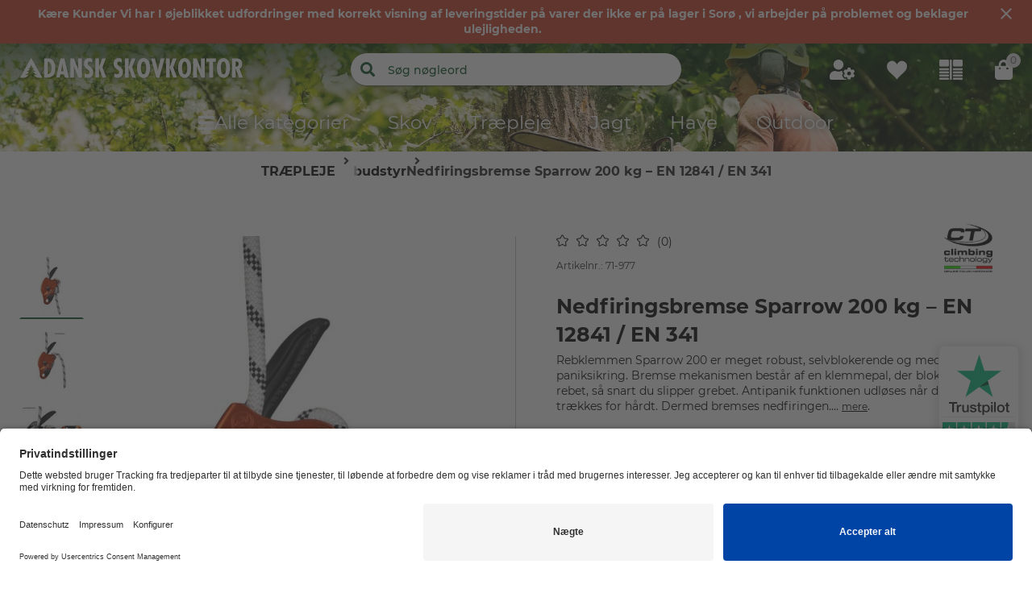

--- FILE ---
content_type: text/html;charset=UTF-8
request_url: https://dansk-skovkontor.dk/p/nedfiringsbremse-sparrow-200-kg-en-12841-en-341/P71-977/?qc=10346485
body_size: 79636
content:
<!doctype html>
<html class="" lang="da">
<head>
  <meta http-equiv="Content-type" content="text/html; charset=utf-8">
<meta name="viewport" content="width=device-width, initial-scale=1.0, maximum-scale=1.0, minimum-scale=1.0, user-scalable=0"/>


<meta http-equiv="X-UA-Compatible" content="IE=edge,chrome=1">
<meta http-equiv="cleartype" content="on">

<meta name="description" content="Nedfiringsbremse Sparrow 200 kg: Sikkerhed ved redning. Effektiv og robust. Oplev den optimale ydeevne nu.">
  <link href="https://dansk-skovkontor.dk/p/nedfiringsbremse-sparrow-200-kg-en-12841-en-341/P71-977/" rel="canonical">
  <link href="https://www.grube.eu/p/sparrow-200-kg-abseil-descender-en-12841en-341/P71-977/" hreflang="en" rel="alternate">
  <link href="https://www.grube.at/p/ct-abseilgeraet-sparrow-200r/P71-977/" hreflang="de-AT" rel="alternate">
  <link href="https://www.grube.de/p/ct-abseilgeraet-sparrow-200r/P71-977/" hreflang="de-DE" rel="alternate">
  <link href="https://dansk-skovkontor.dk/p/nedfiringsbremse-sparrow-200-kg-en-12841-en-341/P71-977/" hreflang="da-DK" rel="alternate">
  <link href="https://fr.rolandschmid.ch/p/descendeur-sparrow-200r-en-12841en-341/P71-977/" hreflang="fr-CH" rel="alternate">
  <link href="https://de.rolandschmid.ch/p/ct-abseilgeraet-sparrow-200r/P71-977/" hreflang="de-CH" rel="alternate">
  <link href="https://www.grube.sk/p/zlanovaci-pristroj-sparrow-200r-en-12841en-341/P71-977/" hreflang="sk-SK" rel="alternate">
  <link href="https://www.grube.fr/p/descendeur-sparrow-200r-en-12841en-341/P71-977/" hreflang="fr-FR" rel="alternate">
  <link href="https://grube.pl/p/przyrzad-asekuracyjny-sparrow-200r-en-12841en-341/P71-977/" hreflang="pl-PL" rel="alternate">
  <title>Nedfiringsbremse Sparrow 200 kg – EN 12841 / EN 341 i DANSK-SKOVKONTOR-butikken</title>
  <link rel="stylesheet" href="/4e197e72c384ff9cfa2def2522c8997ea2326b88/assets/grube/css/styles.css" type="text/css" charset="utf-8">

<link rel="apple-touch-icon" sizes="180x180" href="/4e197e72c384ff9cfa2def2522c8997ea2326b88/assets/grube/staticImages/apple-touch-icon.png" ><link rel="msapplication-square70x70logo" sizes="70x70" href="/4e197e72c384ff9cfa2def2522c8997ea2326b88/assets/grube/staticImages/mstile-70x70.png" ><link rel="msapplication-square144x144logo" sizes="144x144" href="/4e197e72c384ff9cfa2def2522c8997ea2326b88/assets/grube/staticImages/mstile-144x144.png" ><link rel="msapplication-square150x150logo" sizes="150x150" href="/4e197e72c384ff9cfa2def2522c8997ea2326b88/assets/grube/staticImages/mstile-150x150.png" ><link rel="msapplication-wide310x150logo" sizes="310x150" href="/4e197e72c384ff9cfa2def2522c8997ea2326b88/assets/grube/staticImages/mstile-310x150.png" ><link rel="msapplication-square310x310log" sizes="310x310" href="/4e197e72c384ff9cfa2def2522c8997ea2326b88/assets/grube/staticImages/mstile-310x310.png" ><link rel="safari-pinned-tab" href="/4e197e72c384ff9cfa2def2522c8997ea2326b88/assets/grube/staticImages/safari-pinned-tab.svg" ><link rel="mask-icon" href="/4e197e72c384ff9cfa2def2522c8997ea2326b88/assets/grube/staticImages/safari-pinned-tab.svg" color="#004b1e"><meta name="theme-color" content="#004b1e"><meta name="msapplication-TileColor" content="#004b1e"><meta name="theme-color" content="#004b1e"><link rel="icon" type="image/png" sizes="32x32" href="/4e197e72c384ff9cfa2def2522c8997ea2326b88/assets/grube/staticImages/favicon-32x32.png" ><link rel="icon" type="image/png" sizes="16x16" href="/4e197e72c384ff9cfa2def2522c8997ea2326b88/assets/grube/staticImages/favicon-16x16.png" ><link rel="shortcut icon" type="image/x-icon" href="/4e197e72c384ff9cfa2def2522c8997ea2326b88/assets/grube/staticImages/favicon.ico"><link rel="icon" type="image/x-icon" href="/4e197e72c384ff9cfa2def2522c8997ea2326b88/assets/grube/staticImages/favicon.ico"><link rel="manifest" href="/manifest.json"><script type="text/javascript">
  window.iShop = {
    config: {
      baseUrl : "https://dansk-skovkontor.dk/",
      colors: {
        primary: "#004b1e"
      },
    },
    shopName: "dansk-skovkontor.dk",
  };

  window.addEventListener("load", () => {
    try {
      window.__APP.vueInstance.$vuetify.theme.defaults.light.primary = "#004b1e";
    } catch {}
  });
</script>

<script>document.documentElement.className += ' js';</script>

<!--[if lte IE 10]>
<script type="text/javascript">
document.location.href = "/browser-error/";
</script>
<![endif]-->

<script type="text/javascript" charset="utf-8">
  _ishopevents_url = "/ishop-api/events/";
  _ishopevents = [];

  function teaser_click(link, event) {
    _ishopevents.push(event);
    return true;
  }

</script>

<script type="application/ld+json">{"@context":"https://schema.org","@type":"BreadcrumbList","itemListElement":[{"@type":"ListItem","item":{"@id":"https://dansk-skovkontor.dk/","name":"Hjem"},"position":1},{"@type":"ListItem","item":{"@id":"https://dansk-skovkontor.dk/traepleje/","name":"Træpleje"},"position":2},{"@type":"ListItem","item":{"@id":"https://dansk-skovkontor.dk/traepleje/rebudstyr/","name":"Rebudstyr"},"position":3},{"@type":"ListItem","item":{"@id":"https://dansk-skovkontor.dk/p/nedfiringsbremse-sparrow-200-kg-en-12841-en-341/P71-977/#itemId=71-977","name":"Nedfiringsbremse Sparrow 200 kg – EN 12841 / EN 341"},"position":4}],"itemListOrder":"ASCENDING","numberOfItems":4}</script>
  <script type="application/ld+json">{"@context":"https://schema.org","@type":"Product","brand":{"@type":"Brand","name":"CT"},"description":"Rebklemmen Sparrow 200 er meget robust, selvblokerende og med paniksikring. Bremse mekanismen består af en klemmepal, der blokerer rebet, så snart du slipper grebet. Antipanik funktionen udløses når der trækkes for hårdt. Dermed bremses nedfiringen. Med den ekstra fast integrerede klemmepal reguleres hastigheden, ved tung last er den ekstra følsom. På grund af den særlige konstruktion er isætning af reb muligt uden at du skal løse enhed fra bæltet. På grund af den høje nyttelast på 150 kg er Sparrow 200 ideel til redningsopgaver. Til reb fra 10,5 til 11 mm. Vægt 550 g\n \n \n ","image":["https://cdn.grube.de/2016/01/14/B_71-977_2_j16_700.jpg"],"name":"Nedfiringsbremse Sparrow 200 kg – EN 12841 / EN 341","offers":{"@type":"Offer","availability":"https://schema.org/PreOrder","availabilityStarts":"2025-05-30T00:00+02:00","image":"https://cdn.grube.de/2016/01/14/B_71-977_2_j16_700.jpg","inventoryLevel":{"@type":"QuantitativeValue","value":0},"price":"1799.00","priceCurrency":"DKK","sku":"71-977","url":"https://dansk-skovkontor.dk/p/nedfiringsbremse-sparrow-200-kg-en-12841-en-341/P71-977/#itemId=71-977"}}</script>
  <script type="text/plain"
          data-usercentrics="ABlyft"
          src="https://cdn.ablyft.com/s/37989761.js"></script>
</head>
<body class="default-layout page-detail-view">

<div
        class="v-application themes--grube"
        data-app id="grube-app"
        data-language="da"
>

  <navigation-info-banner
     :navigation-info-banner="{&quot;backgroundColor&quot;:&quot;#c73c24&quot;,&quot;text&quot;:&quot;Kære Kunder\nVi har I øjeblikket udfordringer med korrekt visning af leveringstider på varer der ikke er på lager i Sorø , vi arbejder på problemet og beklager ulejligheden.&quot;}"
  ></navigation-info-banner>

  <div class="d-none">
    </div>

  <burger-menu
          open-trigger-selector=".header__burger-menu-trigger"
          logo="&lt;span&gt;
        &lt;img
                class=&quot;header__logo&quot;
                alt=&quot;&quot;
                title=&quot;&quot;
                src=&quot;/4e197e72c384ff9cfa2def2522c8997ea2326b88/assets/grube/staticImages/logo_dansk_skovkontor_dk.svg&quot;
                height=&quot;38px&quot;
        /&gt;
      &lt;/span&gt;"
          logo-image="logo.png"
  >
    <template #content>
      </template>
    <template #footer>
      </template>
  </burger-menu>
  <div
          is="page-overlay"
          class="page-overlay"
  >
  </div>
  <trust-pilot
            :trust-pilot="{&quot;data&quot;:{&quot;media&quot;:{&quot;star128x24&quot;:{&quot;height&quot;:24,&quot;url&quot;:&quot;//images-static.trustpilot.com/api/stars/4.5/128x24.png&quot;,&quot;width&quot;:128},&quot;star256x48&quot;:{&quot;height&quot;:48,&quot;url&quot;:&quot;//images-static.trustpilot.com/api/stars/4.5/256x48.png&quot;,&quot;width&quot;:256},&quot;star512x96&quot;:{&quot;height&quot;:96,&quot;url&quot;:&quot;//images-static.trustpilot.com/api/stars/4.5/512x96.png&quot;,&quot;width&quot;:512},&quot;starSvg&quot;:{&quot;height&quot;:24,&quot;url&quot;:&quot;//images-static.trustpilot.com/api/stars/4.5/star.svg&quot;,&quot;width&quot;:128}},&quot;message&quot;:{&quot;locale&quot;:&quot;da-DK&quot;,&quot;stars&quot;:4.5,&quot;string&quot;:&quot;Fremragende&quot;},&quot;unit&quot;:{&quot;country&quot;:&quot;DK&quot;,&quot;displayName&quot;:&quot;DANSK-SKOVKONTOR.DK&quot;,&quot;id&quot;:&quot;469920040000640005002814&quot;,&quot;links&quot;:[{&quot;href&quot;:&quot;https://api.trustpilot.com/v1/business-units/469920040000640005002814/reviews&quot;,&quot;method&quot;:&quot;GET&quot;,&quot;rel&quot;:&quot;business-units-reviews&quot;},{&quot;href&quot;:&quot;https://api.trustpilot.com/v1/business-units/469920040000640005002814/web-links&quot;,&quot;method&quot;:&quot;GET&quot;,&quot;rel&quot;:&quot;business-units-web-links&quot;},{&quot;href&quot;:&quot;https://api.trustpilot.com/v1/resources/strings/stars/4.5&quot;,&quot;method&quot;:&quot;GET&quot;,&quot;rel&quot;:&quot;resources-strings-stars&quot;},{&quot;href&quot;:&quot;https://api.trustpilot.com/v1/resources/images/stars/4.5&quot;,&quot;method&quot;:&quot;GET&quot;,&quot;rel&quot;:&quot;resources-images-stars&quot;}],&quot;numberOfReviews&quot;:{&quot;fiveStars&quot;:45,&quot;fourStars&quot;:6,&quot;oneStar&quot;:5,&quot;threeStars&quot;:1,&quot;total&quot;:58,&quot;twoStars&quot;:1,&quot;usedForTrustScoreCalculation&quot;:58},&quot;score&quot;:{&quot;stars&quot;:4.5,&quot;trustScore&quot;:4.4},&quot;status&quot;:&quot;active&quot;,&quot;websiteUrl&quot;:&quot;https://dansk-skovkontor.dk&quot;}},&quot;url&quot;:&quot;https://dk.trustpilot.com/review/www.dansk-skovkontor.dk&quot;}">
    </trust-pilot>
  <sidebar-flyout class="c-sidebar-flyout">
    <template v-slot:recommendations>
        <recommendations-teaser
          headline=""
          custom-link=""
          custom-link-text=""
          :products="[{&quot;brand&quot;:{&quot;name&quot;:&quot;Petzl&quot;},&quot;cloneOnHover&quot;:false,&quot;features&quot;:[],&quot;hero&quot;:false,&quot;id&quot;:&quot;P71-347&quot;,&quot;images&quot;:[{&quot;alt&quot;:&quot;Petzl rapelleudstyr ZigZag&quot;,&quot;src&quot;:&quot;https://cdn.grube.de/2018/10/25/B_71-347-01_1_j18.jpg&quot;,&quot;title&quot;:&quot;Petzl rapelleudstyr ZigZag&quot;},{&quot;alt&quot;:&quot;Petzl rapelleudstyr ZigZag&quot;,&quot;src&quot;:&quot;https://cdn.grube.de/2018/11/30/B_71-347-01_2_j18.jpg&quot;,&quot;title&quot;:&quot;Petzl rapelleudstyr ZigZag&quot;},{&quot;alt&quot;:&quot;Petzl rapelleudstyr ZigZag&quot;,&quot;src&quot;:&quot;https://cdn.grube.de/2018/11/30/B_71-347-01_3_j18.jpg&quot;,&quot;title&quot;:&quot;Petzl rapelleudstyr ZigZag&quot;},{&quot;alt&quot;:&quot;Petzl rapelleudstyr ZigZag&quot;,&quot;src&quot;:&quot;https://cdn.grube.de/2019/11/15/71-347-02_1_j19.jpg&quot;,&quot;title&quot;:&quot;Petzl rapelleudstyr ZigZag&quot;},{&quot;alt&quot;:&quot;Petzl rapelleudstyr ZigZag&quot;,&quot;src&quot;:&quot;https://cdn.grube.de/2018/11/30/B_71-347-02_2_j18.jpg&quot;,&quot;title&quot;:&quot;Petzl rapelleudstyr ZigZag&quot;}],&quot;inCart&quot;:false,&quot;itemId&quot;:&quot;71-347-01&quot;,&quot;labels&quot;:[],&quot;lazyLoadImages&quot;:true,&quot;name&quot;:&quot;Petzl rapelleudstyr ZigZag&quot;,&quot;onWishlist&quot;:false,&quot;plpVariations&quot;:{&quot;variationColors&quot;:[],&quot;variationCount&quot;:2,&quot;variationSizes&quot;:[],&quot;variationType&quot;:&quot;VARIATIONS&quot;},&quot;price&quot;:{&quot;currency&quot;:&quot;kr.&quot;,&quot;current&quot;:&quot;1.999,00 kr.&quot;,&quot;glidingPrice&quot;:[{&quot;price&quot;:&quot;1.999,00 kr.&quot;,&quot;quantity&quot;:1}],&quot;glidingPriceNet&quot;:[{&quot;price&quot;:&quot;1.599,20 kr.&quot;,&quot;quantity&quot;:1}],&quot;isBasicPrice&quot;:false,&quot;isFromPrice&quot;:true,&quot;isOldPrice&quot;:false,&quot;isRetailPrice&quot;:false,&quot;isSignificantlyReduced&quot;:false,&quot;old&quot;:&quot;0,00 kr.&quot;,&quot;oldNet&quot;:&quot;0,00 kr.&quot;,&quot;priceError&quot;:false,&quot;priceForSchemaOrgOffer&quot;:&quot;1999.0&quot;,&quot;priceNet&quot;:&quot;1.599,20 kr.&quot;,&quot;savedAmount&quot;:&quot;0,00 kr.&quot;,&quot;savedAmountNet&quot;:&quot;0,00 kr.&quot;,&quot;savedPercentage&quot;:0},&quot;productCustomization&quot;:{&quot;customizable&quot;:false},&quot;productGroup&quot;:&quot;klatreudstyr&quot;,&quot;productId&quot;:&quot;P71-347&quot;,&quot;ratingAverage&quot;:0.0,&quot;ratingCount&quot;:0,&quot;sellingPoints&quot;:[],&quot;url&quot;:&quot;/p/petzl-rapelleudstyr-zigzag/P71-347/#itemId=71-347-01&quot;,&quot;valid&quot;:false,&quot;variations&quot;:[]},{&quot;brand&quot;:{&quot;name&quot;:&quot;ART&quot;},&quot;cloneOnHover&quot;:false,&quot;features&quot;:[],&quot;hero&quot;:false,&quot;id&quot;:&quot;P71-912&quot;,&quot;images&quot;:[{&quot;alt&quot;:&quot;ART Lockjack Sport med svirvel&quot;,&quot;src&quot;:&quot;https://cdn.grube.de/1995/09/01/art_71-912_1.jpg&quot;,&quot;title&quot;:&quot;ART Lockjack Sport med svirvel&quot;},{&quot;alt&quot;:&quot;ART Lockjack Sport med svirvel&quot;,&quot;src&quot;:&quot;https://cdn.grube.de/1995/09/01/art_71-912_2.jpg&quot;,&quot;title&quot;:&quot;ART Lockjack Sport med svirvel&quot;}],&quot;inCart&quot;:false,&quot;itemId&quot;:&quot;71-912&quot;,&quot;labels&quot;:[],&quot;lazyLoadImages&quot;:true,&quot;name&quot;:&quot;ART Lockjack Sport med svirvel&quot;,&quot;onWishlist&quot;:false,&quot;plpVariations&quot;:{&quot;variationColors&quot;:[],&quot;variationCount&quot;:1,&quot;variationSizes&quot;:[],&quot;variationType&quot;:&quot;VARIATIONS&quot;},&quot;price&quot;:{&quot;currency&quot;:&quot;kr.&quot;,&quot;current&quot;:&quot;2.299,00 kr.&quot;,&quot;glidingPrice&quot;:[{&quot;price&quot;:&quot;2.299,00 kr.&quot;,&quot;quantity&quot;:1}],&quot;glidingPriceNet&quot;:[{&quot;price&quot;:&quot;1.839,20 kr.&quot;,&quot;quantity&quot;:1}],&quot;isBasicPrice&quot;:false,&quot;isFromPrice&quot;:false,&quot;isOldPrice&quot;:false,&quot;isRetailPrice&quot;:false,&quot;isSignificantlyReduced&quot;:false,&quot;old&quot;:&quot;0,00 kr.&quot;,&quot;oldNet&quot;:&quot;0,00 kr.&quot;,&quot;priceError&quot;:false,&quot;priceForSchemaOrgOffer&quot;:&quot;2299.0&quot;,&quot;priceNet&quot;:&quot;1.839,20 kr.&quot;,&quot;savedAmount&quot;:&quot;0,00 kr.&quot;,&quot;savedAmountNet&quot;:&quot;0,00 kr.&quot;,&quot;savedPercentage&quot;:0},&quot;productCustomization&quot;:{&quot;customizable&quot;:false},&quot;productGroup&quot;:&quot;klatreudstyr&quot;,&quot;productId&quot;:&quot;P71-912&quot;,&quot;ratingAverage&quot;:0.0,&quot;ratingCount&quot;:0,&quot;sellingPoints&quot;:[],&quot;url&quot;:&quot;/p/art-lockjack-sport-med-svirvel/P71-912/#itemId=71-912&quot;,&quot;valid&quot;:false,&quot;variations&quot;:[]},{&quot;brand&quot;:{&quot;name&quot;:&quot;Rock Exotica&quot;},&quot;cloneOnHover&quot;:false,&quot;features&quot;:[],&quot;hero&quot;:false,&quot;id&quot;:&quot;P56-313&quot;,&quot;images&quot;:[{&quot;alt&quot;:&quot;Rock Exotica Rapelleudstyr Akimbo&quot;,&quot;src&quot;:&quot;https://cdn.grube.de/2020/07/15/56-313_1_j20.jpg&quot;,&quot;title&quot;:&quot;Rock Exotica Rapelleudstyr Akimbo&quot;},{&quot;alt&quot;:&quot;Rock Exotica Rapelleudstyr Akimbo&quot;,&quot;src&quot;:&quot;https://cdn.grube.de/2020/07/15/56-313_2_j20.jpg&quot;,&quot;title&quot;:&quot;Rock Exotica Rapelleudstyr Akimbo&quot;},{&quot;alt&quot;:&quot;Rock Exotica Rapelleudstyr Akimbo&quot;,&quot;src&quot;:&quot;https://cdn.grube.de/2020/07/15/56-313_6_j20.jpg&quot;,&quot;title&quot;:&quot;Rock Exotica Rapelleudstyr Akimbo&quot;},{&quot;alt&quot;:&quot;Rock Exotica Rapelleudstyr Akimbo&quot;,&quot;src&quot;:&quot;https://cdn.grube.de/2024/12/30/56-313_15_j24.jpg&quot;,&quot;title&quot;:&quot;Rock Exotica Rapelleudstyr Akimbo&quot;}],&quot;inCart&quot;:false,&quot;itemId&quot;:&quot;56-313&quot;,&quot;labels&quot;:[],&quot;lazyLoadImages&quot;:true,&quot;name&quot;:&quot;Rock Exotica Rapelleudstyr Akimbo&quot;,&quot;onWishlist&quot;:false,&quot;plpVariations&quot;:{&quot;variationColors&quot;:[],&quot;variationCount&quot;:1,&quot;variationSizes&quot;:[],&quot;variationType&quot;:&quot;ONE_VARIATION&quot;},&quot;price&quot;:{&quot;currency&quot;:&quot;kr.&quot;,&quot;current&quot;:&quot;4.499,00 kr.&quot;,&quot;glidingPrice&quot;:[{&quot;price&quot;:&quot;4.499,00 kr.&quot;,&quot;quantity&quot;:1}],&quot;glidingPriceNet&quot;:[{&quot;price&quot;:&quot;3.599,20 kr.&quot;,&quot;quantity&quot;:1}],&quot;isBasicPrice&quot;:false,&quot;isFromPrice&quot;:false,&quot;isOldPrice&quot;:false,&quot;isRetailPrice&quot;:false,&quot;isSignificantlyReduced&quot;:false,&quot;old&quot;:&quot;0,00 kr.&quot;,&quot;oldNet&quot;:&quot;0,00 kr.&quot;,&quot;priceError&quot;:false,&quot;priceForSchemaOrgOffer&quot;:&quot;4499.0&quot;,&quot;priceNet&quot;:&quot;3.599,20 kr.&quot;,&quot;savedAmount&quot;:&quot;0,00 kr.&quot;,&quot;savedAmountNet&quot;:&quot;0,00 kr.&quot;,&quot;savedPercentage&quot;:0},&quot;productCustomization&quot;:{&quot;customizable&quot;:false},&quot;productGroup&quot;:&quot;klatreudstyr&quot;,&quot;productId&quot;:&quot;P56-313&quot;,&quot;ratingAverage&quot;:5.0,&quot;ratingCount&quot;:1,&quot;sellingPoints&quot;:[],&quot;url&quot;:&quot;/p/rock-exotica-rapelleudstyr-akimbo/P56-313/#itemId=56-313&quot;,&quot;valid&quot;:false,&quot;variations&quot;:[]}]"
          
  >
      </recommendations-teaser>
</template>
    </sidebar-flyout>
  <header
        ref="shopHeader"
        is="header-vue"
        class="header header__product-page header-loading"
        logo="&lt;span&gt;
        &lt;img
                class=&quot;header__logo&quot;
                alt=&quot;&quot;
                title=&quot;&quot;
                src=&quot;/4e197e72c384ff9cfa2def2522c8997ea2326b88/assets/grube/staticImages/logo_dansk_skovkontor_dk.svg&quot;
                height=&quot;38px&quot;
        /&gt;
      &lt;/span&gt;"
        logo-image="logo.png"
        type="product-page"
        :trust-elements="[]"

        
>

  <div class="header-loading-large">
    <div class="first-row">
          <div class="navigation-info-banner" style="background-color: #c73c24">
            <div class="grid">
              <div class="col-12">
                <h4>Kære Kunder
Vi har I øjeblikket udfordringer med korrekt visning af leveringstider på varer der ikke er på lager i Sorø , vi arbejder på problemet og beklager ulejligheden.</h4>
                <div class="close-btn"></div>
              </div>
            </div>
          </div>
        </div>
      <div class="third-row">
      <div id="header-sticky" class="sticky" style="position: absolute">
        <div id="SHOP_HOMEPAGE_BTN" class="sticky-wrapper">
          <div class="content">
                <div class="logo-container">
                  <div class="header__meta-menu header-meta-content">
  <a href="/" class="header__logo-link">
    <span>
        <span>
          <img
            class="header__logo"
            alt=""
            title=""
            src="/4e197e72c384ff9cfa2def2522c8997ea2326b88/assets/grube/staticImages/logo_dansk_skovkontor_dk.svg"
            height="38px"
          />
        </span>
      </span>
      </a>
</div>
</div>

                <div class="search">
                  <form class="search-autosuggest" action="/search/">
                    <div class="v-input">
                      <div class="v-input__control">
                        <div class="v-input__slot">
                          <div class="v-select__slot">
                            <input placeholder="Søg nøgleord" type="text" autocomplete="off" />
                          </div>
                        </div>
                      </div>
                    </div>
                  </form>
                </div>

                <div class="user-shortcuts">

                  <div class="user-shortcut header__user-shortcut header__user-shortcut--login | user-shortcut" data-type="login">
  <a 
    href="/account/"
    class="user-shortcut__link user-shortcut__link--login">
    </a>
</div>
<div class="user-shortcut header__user-shortcut header__user-shortcut--wishlist" id="WISHLIST_BTN">
                      <a href="/login/?ref=wl"
                         class="user-shortcut__link user-shortcut__link--wishlist user-shortcut__link--active">
                      </a>
                    </div>

                    <div class="user-shortcut user-shortcut user-shortcut--compare" id="COMPARE_BTN">
                        <a
                                href="/comparison/sidemenu/"
                                class="user-shortcut__link user-shortcut__link--compare user-shortcut__link--active">
                        </a>
                      </div>
                    <div class="user-shortcut header__user-shortcut header__user-shortcut--cart | user-shortcut" data-type="cart">
  <a 
    href="/basket/"
    class="user-shortcut__link user-shortcut__link--cart">
    <span
        class="user-shortcut__notification-badge user-shortcut__notification-badge--cart"
        data-initial-count="0"
      >
      </span>
    </a>
</div>
</div>
              </div>
            </div>

        <nav
  class="header__navigation | navigation navigation header__navigation"
  is="navigation"
>
  <ul class="navigation__list pl-0" id="MAIN_NAVIGATION_MENU"></ul>
</nav>
</div>
    </div>

    </div>
</header>
<breadcrumbs
    id="MAIN_NAVIGATION_BREADCRUMB"
    class="breadcrumbs"
    :breadcrumbs="[
      
        {
          displayName: 'Hjem'
          
          ,link: 'https://dansk-skovkontor.dk/'
          
        },
      
        {
          displayName: 'Træpleje'
          
          ,link: 'https://dansk-skovkontor.dk/traepleje/'
          
        },
      
        {
          displayName: 'Rebudstyr'
          
          ,link: 'https://dansk-skovkontor.dk/traepleje/rebudstyr/'
          
        },
      
        {
          displayName: 'Nedfiringsbremse Sparrow 200 kg – EN 12841 / EN 341'
          
        },
      
    ]"
    
      :is-product="true"
    
  >
  </breadcrumbs>
<main class="page-main">
    <div  class="app nm-container">
      <product-detailed-page
        :flow-box-api-key="'Ob7LmovJS-Kg_idtl_I2ew'"
        :flow-box-locale="'da-DK'"
        :pdp-usp-logo=" null"
        :pdp-shipping-costs=" &quot;&lt;div class=\&quot;col-xs-12 col-sm-12 col-md-12 col-lg-12\&quot;&gt;\n&lt;div class=\&quot;grid \&quot;&gt;\n&lt;div class=\&quot;row\&quot; style=\&quot;margin-bottom: 20px;\&quot;&gt;\n&lt;div class=\&quot; col-xs-12 col-sm-12 col-md-12 col-lg-12 \&quot;&gt;\n&lt;div id=\&quot;HTML_TEASER_OUTPUT\&quot; class=\&quot;g-table-styled html-teaser g-table-styled\&quot;&gt;\n&lt;div class=\&quot;content--custom\&quot;&gt;\n&lt;h1 class=\&quot;custom-page--tab-headline\&quot;&gt;Fragt&lt;/h1&gt;\n&lt;p&gt;&lt;br&gt;Op til en forsendelsesvægt på 20 kg sender vi med GLS direkte til den ønskede leveringsadresse eller GLS-shop.&lt;/p&gt;\n&lt;p&gt;Forsendelser, der overstiger en samlet vægt på 20 kg, og alle forsendelser med en emballagestørrelse på mere end 2 m i længden vil blive afsendt med Danske Fragtmænd. Farligt gods, kemikalier eller spraydåser, sendes også udelukkende med Danske Fragtmænd.&lt;/p&gt;\n&lt;p&gt;&lt;strong&gt;For GLS-forsendelser til døren gælder følgende priser:&lt;/strong&gt;&lt;/p&gt;\n&lt;/div&gt;\n&lt;/div&gt;\n&lt;/div&gt;\n&lt;/div&gt;\n&lt;/div&gt;\n&lt;div class=\&quot;grid \&quot;&gt;\n&lt;div class=\&quot;row\&quot; style=\&quot;margin-bottom: 20px;\&quot;&gt;\n&lt;div class=\&quot; col-xs-12 col-sm-12 col-md-12 col-lg-12 \&quot;&gt;\n&lt;div id=\&quot;HTML_TEASER_OUTPUT\&quot; class=\&quot;html-teaser\&quot;&gt;\n&lt;table border=\&quot;1\&quot; style=\&quot;border-collapse: collapse; width: 100%;\&quot;&gt;\n&lt;tbody&gt;\n&lt;tr&gt;\n&lt;td style=\&quot;width: 48.7462%;\&quot;&gt;Vægt&lt;/td&gt;\n&lt;td style=\&quot;width: 48.7462%;\&quot;&gt;Fragtomkostninger&lt;/td&gt;\n&lt;/tr&gt;\n&lt;tr&gt;\n&lt;td style=\&quot;width: 48.7462%;\&quot;&gt;0-5 kg.&lt;/td&gt;\n&lt;td style=\&quot;width: 48.7462%;\&quot;&gt;66,00 kr.&lt;/td&gt;\n&lt;/tr&gt;\n&lt;tr&gt;\n&lt;td style=\&quot;width: 48.7462%;\&quot;&gt;5-10 kg.&lt;/td&gt;\n&lt;td style=\&quot;width: 48.7462%;\&quot;&gt;69,00 kr.&lt;/td&gt;\n&lt;/tr&gt;\n&lt;tr&gt;\n&lt;td style=\&quot;width: 48.7462%;\&quot;&gt;10-15 kg.&lt;/td&gt;\n&lt;td style=\&quot;width: 48.7462%;\&quot;&gt;82,00 kr.&lt;/td&gt;\n&lt;/tr&gt;\n&lt;tr&gt;\n&lt;td style=\&quot;width: 48.7462%;\&quot;&gt;15-20 kg.&lt;/td&gt;\n&lt;td style=\&quot;width: 48.7462%;\&quot;&gt;98,00 kr&lt;/td&gt;\n&lt;/tr&gt;\n&lt;/tbody&gt;\n&lt;/table&gt;\n&lt;p&gt;&lt;strong&gt;&lt;br&gt;For forsendelser med Danske Fragtmænd gælder følgende priser for pakker 0 - 30 kg:&lt;/strong&gt;&lt;/p&gt;\n&lt;p&gt;Privatkunder: &lt;br&gt;155,00 kr.*&lt;/p&gt;\n&lt;p&gt;Erhvervskunder &lt;br&gt;120,00 kr.*&lt;/p&gt;\n&lt;p&gt;*Fra en emballagestørrelse på mere end 1,50 m i længden, tilkommer der et tillæg på 100 kr.&lt;/p&gt;\n&lt;p&gt;Få, især tunge eller voluminøse varer, er markeret separat. For disse varer gælder prisen ab. lager-/fabrikslager. Disse varer kan afhentes gratis, eller vi kan arrangere en transport for dig. I dette tilfælde skal du bare kontakte os.&lt;/p&gt;\n&lt;/div&gt;\n&lt;/div&gt;\n&lt;/div&gt;\n&lt;/div&gt;\n&lt;/div&gt;&quot;"
        
>
  <div>
    <h1 class="d-none">Nedfiringsbremse Sparrow 200 kg – EN 12841 / EN 341</h1>
  </div>
</product-detailed-page>
</div>
  </main>
  <div class="grid " >
    <div class="row" style="margin-bottom: 20px;">
      <div class=" col-xs-12 col-sm-12 col-md-12 col-lg-12 ">
      <footer-vue
  individual-contact=""
  :is-checkout="false"
  :html-payments-list="&quot;&lt;ul&gt;\n&lt;li&gt;&lt;a href=\&quot;/betalingsmaader/\&quot; target=\&quot;_blank\&quot; rel=\&quot;noopener\&quot;&gt;&lt;img loading=\&quot;lazy\&quot; style=\&quot;height: 42px;\&quot; src=\&quot;/assets/download/46/Preview-MP-logo-and-type-horizontal-white-7946.png\&quot;&gt;&lt;/a&gt;&lt;/li&gt;\n&lt;li&gt;&lt;a href=\&quot;/betalingsmaader/\&quot; target=\&quot;_blank\&quot; rel=\&quot;noopener\&quot;&gt;&lt;img loading=\&quot;lazy\&quot; style=\&quot;height: 42px;\&quot; src=\&quot;/assets/download/45/DK_Logo_White-7945.png\&quot;&gt;&lt;/a&gt;&lt;/li&gt;\n&lt;li&gt;&lt;a href=\&quot;/betalingsmaader/\&quot; target=\&quot;_blank\&quot; rel=\&quot;noopener\&quot;&gt;&lt;img loading=\&quot;lazy\&quot; style=\&quot;height: 42px;\&quot; src=\&quot;/media/i/mc_logo-6199-0.png\&quot; a=\&quot;\&quot;&gt;&lt;/a&gt;&lt;/li&gt;\n&lt;li&gt;&lt;a href=\&quot;/betalingsmaader/\&quot; target=\&quot;_blank\&quot; rel=\&quot;noopener\&quot;&gt;&lt;img loading=\&quot;lazy\&quot; style=\&quot;height: 32px;\&quot; src=\&quot;/media/i/visa_WL-6195-0.png\&quot;&gt;&lt;/a&gt;&lt;/li&gt;\n&lt;/ul&gt;&quot;"
  :footer-teaser-tabs="[{
  name: &#39;Kundeservice&#39;,
  links: [
    
    {
      link: &#39;/kontakt/&#39;,
      title: &#39;&#39;,
      name: &#39;Kontakt&#39;
    },
    
    {
      link: &#39;/nyhetsbrev/&#39;,
      title: &#39;&#39;,
      name: &#39;Nyhedsbrev&#39;
    },
    
  ]
},

{
  name: &#39;Informationer&#39;,
  links: [
    
    {
      link: &#39;/betalingsmaader/&#39;,
      title: &#39;&#39;,
      name: &#39;Betalingsmåder&#39;
    },
    
    {
      link: &#39;/fragt/&#39;,
      title: &#39;&#39;,
      name: &#39;Fragt&#39;
    },
    
    {
      link: &#39;/fortrydelsesret/&#39;,
      title: &#39;&#39;,
      name: &#39;Fortrydelsesret&#39;
    },
    
    {
      link: &#39;/retur-reklamation/&#39;,
      title: &#39;&#39;,
      name: &#39;Reklamation&#39;
    },
    
    {
      link: &#39;/privatlivspolitik/&#39;,
      title: &#39;&#39;,
      name: &#39;Privatlivspolitik&#39;
    },
    
    {
      link: &#39;/handelsbetingelser/&#39;,
      title: &#39;&#39;,
      name: &#39;Handelsbetingelser&#39;
    },
    
    {
      link: &#39;/impressum/&#39;,
      title: &#39;&#39;,
      name: &#39;Impressum&#39;
    },
    
    {
      link: &#39;/gratis-returlabel/&#39;,
      title: &#39;&#39;,
      name: &#39;Gratis returlabel&#39;
    },
    
  ]
},

{
  name: &#39;Betalingsmåder&#39;,
  links: [
    
    {
      link: &#39;/betalingsmaader/&#39;,
      title: &#39;&#39;,
      name: &#39;Dankort&#39;
    },
    
    {
      link: &#39;/betalingsmaader/&#39;,
      title: &#39;&#39;,
      name: &#39;Faktura&#39;
    },
    
    {
      link: &#39;/betalingsmaader/&#39;,
      title: &#39;&#39;,
      name: &#39;Mobile Pay&#39;
    },
    
    {
      link: &#39;/betalingsmaader/&#39;,
      title: &#39;&#39;,
      name: &#39;Kreditkort&#39;
    },
    
  ]
},

{
  name: &#39;Dansk Skovkontor&#39;,
  links: [
    
    {
      link: &#39;/karriere/&#39;,
      title: &#39;&#39;,
      name: &#39;Karriere&#39;
    },
    
    {
      link: &#39;/messe-datoer/&#39;,
      title: &#39;&#39;,
      name: &#39;Messe datoer&#39;
    },
    
    {
      link: &#39;/om-os/&#39;,
      title: &#39;&#39;,
      name: &#39;Om os&#39;
    },
    
    {
      link: &#39;http://grube.international/da/&#39;,
      title: &#39;&#39;,
      name: &#39;International&#39;
    },
    
  ]
},]"
  :social-media="{&quot;facebook&quot;:&quot;https://www.facebook.com/Skovkontor&quot;,&quot;instagram&quot;:&quot;https://www.instagram.com/dansk.skovkontor/&quot;}"
  :service-links="[
    
  ]"
/>

</div>
  </div>
</div>

<global-app-error></global-app-error>
  <vue-component-cloner></vue-component-cloner>

  <app-style-loader/>
</div>
<script type="text/javascript">

  window.__translations =
  {"checkout.thankyoupage.text":"<strong>Har du yderligere spørgsmål?</strong> Hvis du ønsker at gennemgå eller ændre din ordre, tjekke din konto eller forsendelsesstatus for din ordre, kan du finde nyttige oplysninger og råd under min {0}-konto.","global.company.name.label":"Virksomhedens navn","validation.custom.senderEmail":"E-mail ugyldig.","product.item.variations.link":"Vælg variant","form.digitialInvoice.zipCode.label":"Postleitzahl","account.addresses.edit":"Ændre adresse","hero.slider.prev.button":"Knap til forrige skyderen","wishlist.actionCreateSubmit":"Opret ønskeliste","ads.ads_top_info.instead_of":"i stedet for","checkout.payment_type.PAY24.INFO":"Pay 24 (Info)","form.digitialInvoice.company":"Firma","page.comparison.categories.select.label":"Vælg kategori","global.payment_methods.headline":"Betalingsmetoder","order.delivery.tracking.link":"Sporpakke","validation.custom.invoiceAddress.grubeCustomerNumber.max":"Kundenummeret kan højst have {1} tegn.","navigation_main.flyout.open_title":"Alle kategorier","newCustomerRegistration.vatId":"Umsatzsteuer-Identifikationsnummer","ads.length.label.MTR":"Længde","ads.reviews.headline":"KUNDENANMELDELSER","captcha.reload":"Generering af ny kode","checkout.basket.availability.error":"Mængden af den valgte vare overstiger lagerbeholdningen ({0} af {1} tilgængelig).","validation.custom.street.min":"Gaden må mindst bestå af {1} tegn.","product.voucherprice.label":"Værdi af kupon:","filters.toggle.totalNumberOfEntries":"{0} gefundene Artikel","global.remove.button":"Fjern","global.send_by_mail":"Send via e-mail","global.submit.button":"Send","global.contact.headline":"Kontaktformular","hero.slider.next.button":"Knap til næste skyder","global.article.description.hide":"Læs mindre","checkout.basket.error.minimum":"Minimum order amount is {0}","checkout.postalServices.button.reload":"Neu laden","global.name.placeholder":"Navn","global.copy_link":"Kopier link","validation.custom.passwordRepeat.min":"Adgangskoden må mindst bestå af {1} tegn.","burgerMenu.headline":"Produktkategorier","checkout.ordersummary.grubeVoucher.invalid":"Værdikuponen <strong>{0}</strong> er ugyldig.","wishlist.back":"Tilbage","contact.form.requiredHint":"De felter, der er markeret med *, er obligatoriske.","validation.custom.message.min":"Meddelelsen skal indeholde mindst {1} karakter(er).","magazine.share.headline":"Del artikel","global.new.label":"Ny","url.newsletter":"/nyhetsbrev/","filters.button":"Filter","validation.custom.phone.max":"Telefonnummeret må højst bestå af {1} cifre.","checkout.shipping.delivery.reset.label":"Nulstilling af valg","product.sizeAdvice.headline.outerwearMenGerman":"Størrelsesguide (Overtøj mænd tysk)","productOrderComment.composeComment.headline":"Skriv en kommentar","filters.apply":"Anvend filter","contact.success":"Din anmodning om kontakt blev sendt med succes!","validation.custom.zipCode.regex":"Indtast venligst et gyldigt postnummer.","delivery_message.availability.available.delivery_time.quantity":"{0} varer tilgængelige om {1} hverdage","ads.reviews.forms.report":"Rapport gennemgang","validation.custom.invoiceAddress.lastname.alpha_spaces":"Efternavnet må kun bestå af bogstaver.","klarna.error.ssn":"SSN ungültig. Bitte korriegieren Sie Ihre SSN in Ihrem <a href=\"/account/data/\">Kontobereich.</a>","form.productregistration.firstName":"Vorname","order.address.shipping":"Leveringsadresse","wishlist.listWishlistTitlePublic":"Denne liste er offentlig.","ITEM_STOCK_AVAILABLE":"tilgængelig inden for 2-3 arbejdsdage","ads.main.shipping.cost.info2":"Vi bestræber os på at behandle alle ordrer så hurtigt som muligt - ordrer afgivet før kl. 11.00 (mandag-fredag) afsendes normalt samme dag.","wishlist.createFieldPlaceholder":"Navn til den nye ønskeliste","account.data.delete.headline":"Slet konto","checkout.delivery_type.OVERNITE_EXPRESS.INFO":"Overnite- og ekspresforsendelse","account.customers.account.edit.success":"Ændret med succes","account.customers.action.submit":"Gem ændringer","validation.custom.cartName.uniqueCartName":"Navnet findes allerede. Indtast venligst et andet navn.","klarna.error.shippingAddress":"Die Lieferadresse ist nicht vollständig oder fehlerhaft.","global.color":"Farve","checkout.login.register_new":"Du bedes registrere dig her, hvis du endnu ikke har en kundekonto hos os.","checkout.delivery_type.POCZTA_POLSKA":"Poczta Polska","meta.title.account.data":"Mine personlige oplysninger","checkout.basket.b2b.directOrder.label":"Direkte bestilling - Tilføj en vare efter artikelnummer.","validation.custom.invoiceAddress.streetNumber.min":"Husnummeret kan bestå af mindst {1} tegn.","global.role.label":"Rulle","checkout.delivery_type.STANDARD.INFO":"Standard","ads.length.unit.MTR":"Meter(r)","checkout.delivery_type.POSTPAC_PRIORITY.INFO":"Levering senest kl. 12.00 den næste arbejdsdag fra afsendelsesdagen. Bemærk venligst, at der kan forekomme forsinkelser i leveringen på grund af den nuværende store ordremængde og på posthuset. Vi takker dig for din forståelse.","checkout.payment_type.KLARNA.INFO":"Klarna (Info)","newCustomerRegistration.zip":"Postleitzahl","account.general.change.success":"Ændringer er gemt med succes","meta.title.account.vouchers":"Mine kuponer","productbox.variation.availability.invalid":"Denne artikel vil ikke længere blive tilbudt i denne variant.","page_static_content_brand.staticContentBrandLine.headline":"Static Content Brand Line 101","order.shipping.method.OVERNITE_STANDARD":"Ammunition og standardforsendelse","global.mail":"post@dansk-skovkontor.dk","datepicker.july":"Juli","validation.custom.city.required":"Indtast venligst din by.","validation.custom.invoiceAddress.city.required":"Indtast venligst din by.","product.sizeAdvice.headline.gloves":"Størrelsesguide (handsker)","form.digitialInvoice.country.label":"Land","global.change.link":"Ændre","account.customers":"Kunder","datepicker.june":"Juni","filters.rating.stars":"Stjerne","checkout.delivery_type.BRINK_TRANSPORT.INFO":"Brink Transport (Info)","checkout.postalServices.sunday":"Sonntag","account.grube_customer_number":"Kundenummer","account.data.delete.field.checkbox.label":"Jeg ønsker at slette min Dansk Skovkontor-konto","order.position.comment.show":"Læs hele kommentaren","global.continue_to_delivery.button":"Fortsæt til levering","checkout.payment_type.DIRECT_DEBIT.iban":"IBAN","formteaser.create_account.button":"Opret en brugerkonto","checkout.delivery_type.TAKEAWAY.INFO":"For nogle af dine varer er prisen ab fabrik. Vi kan derfor ikke tilbyde dig en fast forsendelsespris. Vi kontakter dig, når vi har modtaget din bestilling.","catalog.page.form.headline":"Din adresse","newCustomerRegistration.successMessage":"Vielen Dank für Ihre Nachricht! Wir setzen uns in Verbindung mit Ihnen.","form.teaser.confirmation":"Vielen Dank für das Mitteilen!","checkout.basket.invoiceDetails.paymentDiscountAmount.headline":"Kontantrabat","account.addresses.headline":"Mine adresser","product.voucher.download.label":"Download kupon","form.productregistration.serialNumber":"Seriennummer *","global.change.button":"Ændre","form.digitialInvoice.phone.label":"Telefon","checkout.postalServices.opening_time_item":"<span>{0}: </span>{1} - {2}","global.article.label.basicPrice":"Grundpris","product.trusted.point02":"<span>Køb på regning (kreditværdighed forudsættes)</span>","product.trusted.point03":"<span>Hurtig forsendelse</span>","product.trusted.point04":"<span>Sikker betaling</span>","product.trusted.point05":"<span>Rådgivning fra eksperter</span>","product.trusted.point01":"<span>Gratis returforsendelse</span>","form.digitialInvoice.contactPerson.label":"Ansprechpartner","validation.custom.invoiceAddress.streetNumber.max":"Husnummeret må højst bestå af {1} tegn.","account.data.delete.submit.label":"Slet konto","global.rrp.best_price_of_the_last_30_days":"EMPTY","This_article_is_available_in_different_versions._Please_select_below_the_desired_variant.":"Denne artikel findes i forskellige versioner. Vælg venligst den ønskede variant nedenfor.","photoSwipe.zoom":"Zoom ind/ud","page_static_content_kes.staticContentKESLine.headline":"Static Content KES Line 103","ads.main.recommendation.accessories.headline":"Lignende artikler","global.checkout.registration.customerType":"Jeg er","checkout.payment_type.GRUBE_VOUCHER":"Kupon","global.sitemap.headline":"Sitemap","checkout.transaction.swish.headline":"Bezahlen mit Swish","meta.title.account.orders":"Mine order","account.company.role.COMPANY_PURCHASER":"Køber","checkout.delivery_type.SPECIAL_DELIVERY_OVERNITE":"Ammunition og særlig forsendelse","account.customers.headline.edit":"Rediger anden konto","wishlist.csv.export.sku":"Løbenummer","checkout.payment_type.TWINT.INFO":"Twint (Info)","validation.custom.title.max":"Titlen må kun have {1} tegn.","passwordreset.requestform.success.no_mail":"Hvis du ikke modtager en e-mail fra os, bedes du ringe til vores hotline på {0} ({1}).","validation.messages.min6_max60":"Indtast mindst 5 og højst 60 tegn.","page.comparison.table.header.description":"Beskrivelse af","affiliate.modal.voucher.redeem":"Indløs kupon","filters.reset.button":"Nulstil alle filtre","productQuestions.headline":"KUNDESPØRGSMÅL","checkout.delivery_type.DANSKE_FRAGTMAEND":"Danske Fragtmændre","ads.ads_top_info.to_wishlist.button":"Se ønskeliste","global.account.purchases.empty":"Ingen ordrer til frigivelse fundet.","product.sizeAdvice.headline.trousersWomenGerman":"Størrelsesguide (Bukser kvinder tysk)","checkout.payment_type.PAYPAL_EXPRESS_PAY_LATER.INFO":"PayPal Express pay later (Info)","account.addresses.list.shipping.new.headline":"Tilføj ny leveringsadresse","ads.reviews.count":"baseret på {0} anmeldelser","datepicker.saturdayShort":"lø","SORTER_product_reviews_newest_first":"Nyeste først","checkout.basket.position.usp02.icon":"stjerne","order.shipping.date.label":"Afsendt den","validation.custom.title.required":"Indtast venligst en titel.","ads.special.note.is.biocide.necessary":"Biozide sicher verwenden. Vor Gebrauch stets Kennzeichnung und Produktinformation lesen.","computop.payment.error.unknown_error":"Transaktionen mislykkedes, fejlkode {0}.","SORTER_relevance_DESC":"Søg relevans","account.data.email.change.success":"Din e-mailadresse er blevet opdateret.","global.new.link":"Ny","validation.custom.street.max":"Gaden må højst bestå af {1} tegn.","overlay.refer-to-a-friend.form.email.required":"Indtast venligst en gyldig e-mailadresse.","global.emptySearch.info":"Din søgning efter","SORTER_popularity_DESC":"Popularitet","dominicus.global.rrp":"OLD","validation.custom.invoiceAddress.customer.required":"Vælg venligst en kundetype.","global.article.price":"Pris","checkout.step.SUMMARY":"Tjek og bestil","order.delivery.label":"Leveringsmetode","checkout.shipping.headline":"Vælg forsendelsesmetode:","checkout.payment_type.GUTSCHEIN":"Kupon","wishlist.csv.export.name":"Varenavn","checkout.step.LOGIN":"Log ind","validation.custom.orderLimit.numeric":"Indtast venligst et tal.","header.userShortcut.compare.ariaLabel":"Vergleichen","personalization.criterion.customer_group.EK.displayName":"Standard","global.phone_prefix.label":"Områdekode","checkout.postalServices.searchThisAreaBtn.title":"Click to search packstations in the current area","order.order_number.label":"Løbenummer {0} fra og med","product.sizeAdvice.headline.shoeMenUk":"Størrelse rådgiver (Sko mænd UK)","wishlist.csv.export.quantity":"Antal","wishlist.actionRenameCancel":"Annuller","wishlist.continueShopping":"Fortsæt med at handle","checkout.thankyoupage.text.orderId":"Dit ordrenummer er","cookie.disclaimer.type.other":"Andre","footer.socialMedia.text.magazine":"Magazine","global.cart.ordersummary":"Ordreoversigt","order.shipping.type.label":"Leveringsmetode","global.article.label.preposition.from":"fra","wishlist.add.to.basket.noMore":"Artikel {0}: ingen yderligere tilgængelige","order.variation.label":"Variant","SORTER_price_DESC":"Pris ned","product.sizeAdvice.headline.shoeMenUs":"Størrelse rådgiver (Sko mænd US)","checkout.payment_type.PREPAID":"Forudbetaling","global.article.number_with_var":"Artikel nr.: {0}","account.customers.headline.list":"Yderligere konti","checkout.step.REGISTER":"Registrering","account.customers.account.create.success":"Tilføjet med succes","wishlist.addProductActionSubmit":"Tilføj produkt","passwordreset.requestform.headline":"Glemt password?","validation.custom.emailAddress.min":"E-mail-adressen må mindst bestå af {0} tegn.","filters.rating.stars.label":"{0} & flere stjerner","wishlist.toWishlist":"Til ønskelisten","meta.content.header.phone":"TLF: +45 5783 0110","form.digitialInvoice.streetAndNumber":"Straße","magazine.overview.text":"!VOM KUNDEN AUSZUFÜLLEN!","validation.messages.min2_max60":"Angiv mindst 2 og højst 60 tegn.","product.flag.label.offerOfTheWeek":"Ugens tilbud","wishlist.wishlistImportSuccess":"Ønskelisten er blevet importeret med succes.","global.article.count":"{0} artikler","formteaser.city.label":"Beliggenhed","global.cart.new.modal.headline.update":"Bearbejd varekurv","formteaser.guestCheckout.label":"Bestil som gæst","form.digitialInvoice.email.label":"E-Mail für Rechnungen","search.suggest.variation.sizes":"{0} Størrelser","validation.custom.invoiceAddress.lastname.min":"Efternavnet skal mindst have {1} tegn.","ads.special.note.is.no.discount":"På denne vare kan der ikke gives rabat.","global.login.link":"Log ind","review.page.headline":"Skriv en kundeanmeldelse for:","search.suggest.toplevelcategory.label":"TopLevelCategory","validation.custom.phone.numeric":"Telefonnummeret må kun indeholde cifre.","personalization.criterion.customer_group.SE_4.displayName":"Skogma - Kundengruppe 4","filters.inactive":"Filter geöffnet","global.captcha.subtext.label":"Indtast venligst den femcifrede kode af sikkerhedshensyn *","datepicker.march":"Marts","computop.payment.error.external_system_error":"Der opstod en ekstern fejl. Kontakt venligst vore s <a href=\"/kontakt/\" target=_blank\">kundeservice</a>.","klarna.error.basketMismatch":"Der Warenkorb wurde geändert, bitte versuchen Sie es erneut.","magazine.article.unit.minutes":"minutter","global.quantity":"Antal","order.shipping.method.STANDARD_INT":"Standard delivery (Int.)","ads.main.head.reviews.your.review":"Kommentar","computop.payment.error.invalid_card_number":"Dit kortnummer er ikke gyldigt.","validation.custom.street.required":"Indtast venligst din gade.","search.novosales.whitelist":"Whitelist","account.customers.info.headline.admin":"Her kan du se oplysninger om dine kunder","global.shipping.address.edit.button":"Knap til at ændre leveringsadresse","validation.custom.senderEmail.required":"Indtast venligst din e-mailadresse.","global.checkout.registration.company.notice.vat":"For at nyde godt af momsfradraget skal du indtaste adresseoplysninger, der matcher dit momsnummer.","wishlist.csv.import.label":"Vælg venligst en fil til upload *","ads.main.head.reviews.headline":"Bedøm","question.page.headline":"Skriv kundespørgsmål til:","account.data.socialSecurityNumber.change.success":"Your ssn was successfully updated.","global.lastname.label":"Efternavn","global.cancel.button":"Annuller","productBox.expiryDate.and":"og","global.company.taxId.label":"Moms ID","order.shipping.method.EXPRESS_DOMINICUS":"Express delivery","account.addresses.list.headline":"Adressebog","global.shipping.free.pickUp":"TakeAway","catalog.page.form.success":"Kataloger bestilt med succes!","newCustomerRegistration.country":"Land","account.welcome":"Velkommen tilbage, <strong>{0} {1}</strong>","global.salutation.mrs.placeholder":"Fru","footer.socialMedia.text.linkedIn":"LinkedIn","account.customers.info.headline.purchaser":"Her kan du se oplysninger om alle kunder","checkout.step.summary.shipping_address_is_invoice":"Lieferadresse entspricht Rechnungsadresse","global.remove.label":"Fjern","order.shipping.method.TAKEAWAY":"AB Lager","ads.reviews.isVerified.app":"Bekræftet køb","top.brands.teaser.headline":"VORES TOP MÆRKER","checkout.ordersummary.cancel.label":"Annuller","checkout.payment_type.PAYPAL":"PayPal","ads.ads_top_info.incl_vat":"inkl. moms plus<a href=\"/forsendelse/\" target=_blank>Forsendelsesomkostninger</a>","validation.custom.invoiceAddress.lastname.required":"Indtast venligst dit efternavn.","global.toggle_search.button":"Skift søgning","product.decrease.button.label":"knappen for at nedjustere antallet af produkter","global.login.button":"Log ind","validation.custom.passwordRepeat.confirmed":"Adgangskoderne passer ikke sammen.","account.data.delete.success":"Din konto blev slettet met succes.","validation.custom.invoiceAddress.street.min":"Gaden må mindst bestå af {1} tegn.","form.productregistration.no":"Nein","product.sizeAdvice.headline.outerwearMenEnglish":"Størrelsesguide (overtøj til mænd eng.)","account.addresses.selectAddress.button":"Vælg denne adresse","checkout.delivery_type.POCZTA_POLSKA.INFO":"Pczta Polska (Info)","cookie.disclaimer.save":"Gem valg","page.comparison.table.showAllBtn":"Vis alle størrelser","order.carrier.type.label":"Leveringsservice","formteaser.password.label":"Vælg adgangskode","form.digitialInvoice.country":"Land","filters.active":"Filter geschlossen","global.name.label":"Navn","overlay.refer-to-a-friend.form.headline":"Anbefal artikel","newCustomerRegistration.firstName":"Vorname","wishlist.basket.all":"Læg alle i indkøbskurven","newsletter.headline":"Nyhedsbrev","account.addresses.change.SHIPPING":"Rediger leveringadresse","global.mandatory_fields.hint":"De felter, der er markeret med *, er obligatoriske.","search.suggest.search.label":"Vis alle resultater","validation.custom.organisationNumber.valid":"Invalid organisation number","contact.form.privacy":"<p>Ved at registrere dig accepterer du vores <a href=\"/privatlivspolitik/\" target=\"_blank\">Privatlivspolitik</a> og <a href=\"/handelsbetingelser/\" target=\"_blank\">Handelsbetingelser</a>.</p>","validation.custom.invoiceAddress.firstname.alpha_spaces":"Fornavnet må kun bestå af bogstaver.","checkout.ordersummary.delivery.headline":"Leveringsmuligheder","product.flag.label.download":"Download","klarna.checkbox.newsletterRegistration":"Zum Newsletter anmelden","product.sizeAdvice.headline.trousersMenEnglish":"Størrelsesguide (bukser til mænd eng.)","wishlist.actions.import":"Import ønskeliste","product.sizeAdvice.headline.clothingEnglish":"Størrelsesguide (Beklædning eng.)","global.yes.button":"Ja","validation.custom.invoiceAddress.street.required":"Indtast venligst din gade.","productQuestions.showMore":"Vis mere","wishlist.addProductToRecentWishlist":"Tilføj direkte til ønskelisten","account.vouchers.additional.content.sub":"EMPTY","account.vouchers.info.headline":"Her kan du finde en oversigt over alle dine værdikuponer","ads.main.shipping.cost.info":"Delivery is free of charge from a purchase value of 150€ or more. A delivery charge of 6,95€ will be applied to orders below this purchase value.","search.content_search.headline":"Egnet indhold","overlay.refer-to-a-friend.form.defaultMessage":"Du vil måske kunne lide denne artikel.","global.preorder":"Læg i indkøbskurven","global.article.button":"Til artiklen","global.for_guest.button":"Fortsæt som gæst","checkout.shipping.invoice.headline":"Fakturaens adresse","checkout.delivery_type.OVERNITE_STANDARD":"Ammunition og standardforsendelse","overlay.refer-to-a-friend.form.title":"Anbefal artikel","wishlist.csv.import.error.lessInStock":"Af artikel nr. {1} i linje {0} er kun {3} af {2} tilgængelige","global.continue.button":"Videre","top.brands.teaser.link.title":"Se alle mærker","validation.custom.emailAddress.max":"E-mail-adressen må højst bestå af {0} tegn.","productOrderComment.composeComment.placeholder":"Skriv en kommentar...","newCustomerRegistration.headline":"Registrierung Neukunde","account.customers.text.list":"Sie können weitere Zusatzkonten anlegen. Die Zusatzkonten haben die gleichen Adressen, Zahlungsart, Standardadresse, Konditionen, etc. wie das Hauptkonto. Zusatzkonten verfügen über separate Zugangsdaten, können aber mit den Rechten des zugehörigen Hauptkontos Bestellungen tätigen. Die Zusatzkonten haben für alle Shopware betreffenden Vorgänge die gleiche Kunden-Nummer wie das Hauptkonto.","ads.main.head.reviews.no.rating":"Ingen kundeanmeldelse tilgængelig. Vær den første til at anmelde denne artikel!","brand.overview.breadcrumb":"Brands","contact.tophead.headline":"Du er velkommen til at sende os dine spørgsmål, forslag, ros og kritik:","ads.reviews.star":"{0} Stjerne","question.page.textAreaTitleLabel":"Tilføj venligst et skriftligt spørgsmål","validation.messages.email":"E-mail-adressen er ikke gyldig.","global.hotline_info":"Landline 20 Cent/call, mobile max. 60 Cent/call","checkout.payment_type.EAN_INVOICE":"EAN Faktura","wishlist.endOfWishlist":"Slut på ønskeliste","checkout.delivery_type.DANSKE_FRAGTMAEND.INFO":"Danske Fragtmænd (Info)","order.shipping.method.SPECIAL_DELIVERY":"Særlig forsendelse","computop.payment.error.system_error":"Der opstod en systemfejl under afgivelse af ordren. Tjek venligst dine oplysninger. Et mobiltelefonnummer er påkrævet for at bestille med easyCredit.","checkout.delivery_type.EXPRESS.INFO":"Ekspresforsendelse","navigation.list.all.text":"Alle kategorier","checkout.delivery_type.TAKEAWAY_INT.INFO":"For disse varer er prisen ab lager/værksted. Du kan hente disse genstande gratis, eller vi kan arrangere transport for dig. Hvis du har spørgsmål, bedes du ringe til os.","ads.length.placeholder.MTR":"Ønsket længde i meter","product.sizeAdvice.headline.clothingGerman":"Størrelsesguide (Beklædning tysk)","global.invoice.headline":"Fakturaens adresse","account.reviews":"Meine Bewertungesübersicht","PRODUCT.DEFAULT.TITLE":"{0} i DANSK-SKOVKONTOR-butikken","computop.payment.error.inactive_3d_secure":"Dit kreditkortnummer er ikke blevet aktiveret til Visa eller MasterCards 3D SECURE.","checkout.delivery_type.EXPRESS":"Ekspresforsendelse","validation.custom.phone.invalid":"Please enter a valid phone number","searchbox.placeholder":"Søg nøgleord","ads.special.note.is.munition":"Denne vare har købskrav. Bevis for alder på 18 år og gyldig erhvervelsestilladelse (jagttegn).","order.shipping.method.POSTNORD_MYPACK_COLLECT":"Postpac Mypack Collect","ads.ads_top_info.incl_vat.service_delivery_costs_with_price_net":"{0} shipping costs","productlist.filter.list.reset.button":"Nulstil alle filtre","form.digitialInvoice.digitalInvoice.label":"Die Rechnung soll künftig per E-Mail verschickt werden","order.reorder.error":"En eller flere artikler kan ikke ombestilles: {0}","global.size":"Størrelse","checkout.basket.invoiceDetails.vat":"Moms","global.address.invoice.headline":"Fakturaens adresse","checkout.thankyoupage.text.accountCreationButton":"Kundenkonto Anlegen","global.shipping.address.default.button":"Indstilles som standard","productQuestions.questionHeadline":"Spørg:","validation.custom.streetNumber.required":"Indtast venligst dit husnummer.","checkout.delivery_type.EXPRESS_DOMINICUS":"Express","formteaser.socialSecurityNumber.label":"Social Security Number (SSN)","checkout.delivery_type.TAKEAWAY_INT_OVERWEIGHT":"AB Lager","ads.main.head.reviews.rating.stars":"Stjerner","voucher.check.result.message.valid":"Kupon anvendt med succes","add.to.favorites.button.label":"Knappen Tilføj produkter til favoritter","hero.slider.next.button.label":"Knap til næste skyder","contact.form.privacy.label":"Privatlivspolitik","cartPage.isFreeProductAvailable":"Wählen Sie ein kostenloses Produkt","global.ajax.cart_info.to_basket":"Se indkøbskurv","global.address.default":"Standard","datepicker.thurstdayShort":"to","global.business.private.label":"Privatkunde","global.cart.new.label":"Opret ny indkøbskurv","ads.ads_top_info.incl_vat.info":"inkl. moms plus","global.password_forgotten":"Glemt password?","burgerMenu.choose_your_preferred_language":"wähle deine bevorzugte Sprache","validation.custom.invoiceAddress.firstname.min":"Fornavnet skal bestå af mindst {1} tegn.","ads.main.head.downloads":"Downloads","checkout.payment_type.PAYPAL.INFO":"Betaling via PayPal - enkelt, hurtigt og sikkert.","global.checkout.registration.customerType.commercial":"Virksomhedskunde","product.flowbox.headline":"Produktet i brug","header.userShortcut.search.ariaLabel":"suchbegriff","global.invalidProduct":"Artikel löschen","formteaser.zipcode.label":"Postnummer","account.data.deleteSessions.submit.label":"Log ud af alle enheder","computop.payment.error.invalid_card":"Det anvendte kort er ikke gyldigt.","global.b2b.total":"Aktuel ordreværdi","delivery_message.basket.not_available":"{0} varer tilgængelige om mere end 3 uger","product.compare.empty":"Ingen varer at sammenligne. Tilføj varer til sammenligning.","wishlist.successStatus":"Produktet er blevet tilføjet med succes til <strong>{2} </strong>.","form.productregistration.zipCode":"Postleitzahl","checkout.payment_type.POST_FINANCE":"Post Finance","ads.special.note.is.expertise.necessary":"Kompetencebevis påkrævet. Hvis du har spørgsmål, bedes du ringe til os.","form.productregistration.phone":"Telefon *","checkout.basket.invoiceDetails.cumulatedItemAmountNet":"Warenwert (netto)","global.email.label":"E-mailadresse","checkout.delivery_type.SPECIAL_DELIVERY.INFO":"Mindst ét produkt i din indkøbskurv er omfattet af særlige forsendelsesbetingelser.","global.passwordRepeat.placeholder":"Indtast password igen","validation.custom.recipientName.min":"Modtagerens navn skal indeholde mindst {1} tegn.","catalog.page.item.notAvailable.headline":"Udgået","global.salutation.mr.placeholder":"Hr.","account.orders.info.headline":"Her kan du finde en oversigt over alle dine åbne og afsluttede ordrer.","validation.custom.userData.email":"E-mail-adressen er ikke gyldig.","SORTER_discount_DESC":"Rabat faldende","account.data.email.headline":"Ændre e-mail-adresse","global.password.label":"password","global.inclVAT_net":"excl. VAT","formteaser.continue_to_delivery.button":"Videre til levering","wishlist.back.to.myAccount":"Tilbage til min konto","order.payment.method.paypal.PAY_LATER":"<span><img height=24\" src=\"/assets/grube/staticImages/payment_paypal_p_60px.png\" >Später Bezahlen</span>","validation.custom.invoiceAddress.street.max":"Gaden må højst bestå af {1} tegn.","checkout.basket.next.label":"Til Kasse","checkout.delivery_type.STANDARD":"Standard forsendelse","ads.reviews.button.headline":"BEDØM DENNE ARTIKEL","SORTER_product_reviews_automatically_translated":"<span class=\"d-block font-base pt-1\">(automatisk oversat)</span>","passwordreset.requestform.submitLabel":"Anmodning om adgangskode","page.comparison.title":"Produktkategori:","global.status.label":"Udgivet","account.data.organisationNumber.change.success":"Dit organisationsnummer er blevet opdateret","validation.custom.recipientName.required":"Indtast venligst modtagerens navn.","checkout.basket.b2b.limit.exceeded":"Din kurvværdi er for høj. Reducer venligst det samlede beløb.","catalog.page.item.download.label":"Download","filter.price.label":"Preis-Filter","global.socialSecurityNumber.label":"Social Security Number (SSN)","product.trusted.batch.description":"Vi er Trusted Shops certificeret - Alt info her!","klarna.error.billingAddress":"Die Rechnungsadresse ist nicht vollständig oder fehlerhaft.","validation.custom.invoiceAddress.firstname.max":"Fornavnet må højst bestå af {1} tegn.","address.shipping.add.label":"Ny leveringsadresse","footer.privacy_settings":"Cookie-indstillinger","wishlist.showWishlist":"Se ønskeliste","product.dominicus.login.info":"Please log in to continue shopping","checkout.basket.position.usp03.icon":"Tjek","validation.messages.phone":"Please enter your phone number.","form.productregistration.afterForm":"<p class=\"privacy-information\">Ich habe die <a title=\"Datenschutzbestimmungen\" href=\"/datenschutz-und-privatsphaere\" target=\"_blank\">Datenschutzbestimmungen</a> zur Kenntnis genommen.</p>","orderSummary.totalAmount":"Bestilling i alt","product.sizeAdvice.headline.trousersWomenEnglish":"Størrelsesguide (bukser til kvinder eng.)","account.reviews.info.headline":"Bewerten Sie Ihre Einkäufe","account.addresses.add":"Tilføj adresse","global.firstname.label":"Fornavn","global.basket.promo.label":"% Tilbud","checkout.postalServices.button.select_the_point":"Service-Point wählen","checkout.payment_type.PAYPAL_EXPRESS_PAY_LATER":"PayPal Express pay later","account.userAreaNavigation.info":"Naviger i din konto","checkout.delivery_type.SPECIAL_DELIVERY":"Særlig forsendelse","page.comparison.delete.group.title":"Produktgruppe löschen","formteaser.submit.button":"Sende","captcha.text.error":"Du har indtastet Captcha forkert.","magazine.overview.author.label":"Alle artikler fra","ads.main.head.reviews":"KUNDEANMELDELSER","meta.title.account":"Min konto","order.positions":"Bestil varer","validation.custom.subject.max":"Emnet må højst bestå af {1} tegn.","navigation_main.wishlist":"Ønskeliste","delivery_message.availability.available.delivery_time":"Leveringstid {0} arbejdsdage","page.comparison.table.header.longDescription":"Information om artiklen","global.cart.recommendations":"Vores anbefalinger","datepicker.tuesdayShort":"ti","checkout.payment_type.DIRECT_DEBIT.bic":"BIC","delivery_message.stock_info.more_than":"Mere end {0} varer på lager.","catalog.page.navigation.headline":"INFORMATION","formteaser.salutation.mrs.label":"Fru.","global.country.select.label":"Vælg land","order.shipping.method.BRINK_TRANSPORT":"Brink Transport","contact.infos.tel":"Telefonisk henvendelse:","validation.custom.ean.required":"EAN required","search.suggest.content.label":"Magasin","global.advertisementAgreement.label":"Jeg vil gerne modtage nyheder, aktuelle tilbud, særtilbud og kampagner via e-mail i fremtiden (kan afmeldes når som helst).","global.country.foreign.label":"(Levering til udlandet ikke muligt i øjeblikket)","wishlist.csv.import.error.conversion":"Mængden i linje {0} er ikke et tal","passwordreset.requestform.submitLabel.button":"Anmodning om adgangskode","checkout.basket.position.sumNet.label":"Summe (netto)","page.comparison.title.products":"{0} Artikel","magazine.overview.noresult.text":"Ingen artikler med disse tags","wishlist.removeProductFromWishlistMobile":"Fjern produkt","validation.custom.email.required":"Indtast venligst din e-mailadresse.","personalization.criterion.customer_group.DD_2.displayName":"Dominicus - Kundengruppe 2","product.voucher.price.label":"Værdi af kupon","account.data.password.headline":"Ændre password","formteaser.lastname.label":"Efternavn","global.methodPay.headline":"Vælg betalingsmetode:","product.sizeAdvice.headline.hats":"Størrelsesguide (Hatte)","checkout.basket.request.offer.successMessage":"Vielen Dank für Ihre Nachricht! Wir setzen uns in Verbindung mit Ihnen.","product.flag.label.top":"ANBEFALING","meta.content.header.phone.string":"+45 5783 0110","global.login.listItems.third":"Indsigt i dine ordrer inklusive forsendelsesoplysninger","form.productregistration.salutation":"Anrede","global.delete.revert":"Fortryd","checkout.delivery_type.DOWNLOAD.INFO":"Download en digital vare. Du kan se dine værdikuponer i afsnittet Min konto eller i din ordrebekræftelse.","checkout.basket.b2b.directOrder.error":"Artiklen kunne ikke findes.","validation.custom.subject.min":"Emnet skal have mindst {1} tegn.","global.minicart.cart":"Din indkøbskurv","validation.custom.message.required":"Indtast venligst en anmeldelse.","SORTER_new_date_DESC":"Nyheder","ads.main.recommendation.crossSellArticles.headline":"Cross selling","product.sizeAdvice.headline.trousersMenGerman":"Størrelsesguide (Bukser mænd tysk)","account.company.role.COMPANY_ADMIN":"Admin","page.comparison.featureGroup.additionalInformation":"Zusatzinformationen","form.teaser.headline":"Bitte tragen Sie hier Ihre Daten:","global.address":"Adresse","global.mini.quantity":"Antal","global.registration.headline":"Din registrering","catalog.image.alt":"Illustration af Dansk Skovkontors kataloger","order.shipping.method.HOME":"Levering til hjemmet","productbox.variation.variation":"1 variation","global.language.switch.sv":"Schwedisch","filters.headline":"Filter","account.customers.action.cancel":"Annuller","validation.custom.name.max":"Indtast ikke mere end {1} tegn.","global.cart.new.modal.input.user.label":"E-mailadresse","global.language.switch.sk":"Slowakisch","productlist.page.label":"Side","validation.custom.invoiceAddress.salutation.required":"Vælg venligst en hilsen.","global.error.pageNotFound.headline":"Side ikke fundet","ads.length.unit.TRB":"Drivelementer","promotions.informativeBenefitType.lottery":"Lotteri","newCustomerRegistration.city":"Ort","SORTER_articleScoring_DESC":"Relevans","productQuestions.answerHeadline":"Svar:","global.language.switch.pl":"Polnisch","datepicker.august":"August","carousel.prev.button.label":"Knap til at vise tidligere alternativer","passwordreset.requestform.email.not_unique":"Ukendt e-mail-adresse. Indtast venligst en anden e-mailadresse.","checkout.shipping.invoice.info":"Yderligere oplysninger","global.article.detail_information":"Artikel information","page.comparison.table.gotoPDPButton":"Gå til produktsiden","global.teaser.blog.read_article":"Læs artikel","checkout.delivery_type.TAKEAWAY_INT":"AB Lager","wishlist.downloadfile":"Download fil","validation.custom.invoiceAddress.phone.max":"Telefonnummeret må højst bestå af {1} tegn.","global.error_404.text.html":"Kære kunde, <br>denne side er under vedligeholdelse og vil snart være tilgængelig igen.<br><br>Prøv venligst igen senere.<br>","order.position.comment.hide":"Kollaps kommentar","checkout.basket.request.offer.subline":"Ihr Warenkorb wird für eine Angebotsanfrage an das Dominicus-Team übermittelt. Wollen Sie dem Dominicus-Team noch etwas mitteilen? Stellen Sie hier Ihre Frage.","global.delete.message.cart":"Artiklen blev fjernet med succes","wishlist.csv.import.success":"{0} poster er blevet importeret","global.salutation.mr.label":"Hr.","account.data.delete.failed":"Sletning af din konto mislykkedes","validation.custom.title.min":"Titlen skal have mindst {1} karakter(er).","form.teaser.phone":"Telefon","order.shipping.method.PACKSTATION":"Packstation","checkout.postalServices.friday":"Freitag","product.sizeAdvice.headline.outerwearWomenGerman":"Størrelsesguide (Overtøj kvinder tysk)","order.address.invoice":"Fakturaens adresse","product.flag.label.discount":"RABAT","newCustomerRegistration.phone":"Telefon","form.productregistration.contactPerson":"Ansprechpartner *","ads.main.shipping.require_amount":"Weiter shoppen und die <strong>Versandkosten</strong> sparen ab weiteren <strong>{0}</strong> Bestellwert!","product.click_and_collect.availability_text.currentlyNotAvailable":"Denne vare kan ikke bestilles ved Click and Collect.","checkout.transaction.swish.timeout":"Zeit bis zum Ablauf:","formteaser.password_repeat.label":"Gentag adgangskode","order.shipping.method.STANDARD_DOMINICUS":"Cheapest delivery","eyecatcher_teaser.action_active":"Denne kampagne er online siden{0}","filter.search.no_result":"De valgte filtre returnerer ikke nogen resultater!","wishlist.editWishlist":"Administrer liste","wishlist.addProductToCart":"Læg i indkøbskurven","global.new.button":"Ny","global.salutation":"Hilsen","checkout.ordersummary.back.label":"Tilbage","passwordreset.requestform.success.headline":"Du har anmodet om en ny adgangskode.Du har anmodet om en ny adgangskode.","password.hide.text.button.label":"Knap til at skjule adgangskode","ads.main.head.reviews.comment":"Tilføj venligst en anmeldelse.","validation.custom.invoiceAddress.country.invalid":"Für Ihren Warenkorb ist das angegebene Lieferland nicht verfügbar. Ändern sie jetzt Ihre Rechnungsadresse oder geben Sie eine <a href=\"/checkout/shipping/edit\">abweichende Lieferadresse</a> an","validation.custom.firstname.alpha_spaces":"Fornavnet må kun bestå af bogstaver.","contact.infos.mail":"Anmodning via e-mail:","wishlist.publicWishlistError":"Der blev ikke fundet nogen ønskeliste med denne URL","validation.custom.email.max":"E-mail-adressen må højst bestå af {0} tegn.","checkout.payment_type.SWISH":"Swish","catalog.page.form.submit.button":"Anmodning gratis","account.data":"Mine oplysninger","meta.content.header.help.link":"Hjælp","form.digitialInvoice.customerNumber.label":"Kundennummer","passwordreset.requestform.email.not_valid":"Indtast venligst en gyldig e-mailadresse.","account.data.subscribe.headline":"Tilmelding til nyhedsbrev","global.inclVAT":"inkl. moms","header.userShortcut.login.ariaLabel":"Anmelden","global.company.role.label":"Rulle","personalization.criterion.customer_group.SE_8.displayName":"Skogma - Kundengruppe 7","validation.custom.shippingAddress.country.invalid":"Für Ihren Warenkorb ist das angegebene Lieferland nicht verfügbar. Bitte Ändern sie jetzt Ihre Lieferadresse oder geben Sie eine <a href=\"/checkout/billing/edit\">abweichende Rechnungsadresse</a> an.","validation.custom.invoiceAddress.customerType":"Vælg venligst en kundetype.","wishlist.addProductToWishlistChoice":"Hvilken ønskeliste skal dette produkt tilføjes til?","product.sizeAdvice.headline.trousersChildrenGerman":"Størrelsesguide (bukser børn tysk)","ads.service.vkpbefreiung":"Gratis forsendelse","productbox.variation.colors":"{0} Farver","global.postNumber.label":"Postnummer","global.save.button":"Gem","global.cart.show.all.products":"Se alt","HOME":"Hjem","global.delete.button":"Slet","review.headline":"Kundeanmeldelser","validation.custom.email":"E-mail ugyldig.","ads.main.next":"Næste","form.productregistration.modelName":"Modellbezeichnung *","newCustomerRegistration.afterForm":"<p class=\"new-customer-registration__privacy\">Ich habe die <a title=\"Datenschutzbestimmungen\" href=\"/datenschutz-und-privatsphaere\" target=\"_blank\">Datenschutzbestimmungen</a> zur Kenntnis genommen.</p> ","global.language.switch.fr":"Französisch","account.orders":"Mine ordre","newsletter.footer.button.label":"Knap til at abonnere på nyhedsbrevet","question.page.header.link.title":"Tilbage til produktet","burgerMenu.allProductsIn":"Til kategorien {0}","global.country":"Land","wishlist.actionRenameSave":"Gem","account.data.organisationNumber.submit.label":"Gem ændringer","personalization.criterion.ammunitionDeliveryType.overniteExpress.displayName":"Overnite Express","catalog.page.item.read.label":"Gennemse online","checkout.delivery_type.PACKSTATION.INFO":"Postnord Mypack Collect Information","photoSwipe.arrowRight":"Næste (pil til højre)","checkout.delivery_type.OVERNITE":"Ammunition Specialforsendelse med Overnite","order.shipping.method.POCZTA_POLSKA":"Poczta Polska","page.comparison.shareButton.label":"Del listen:","form.productregistration.brands":"Stihl,Husqvarna","cartPage.paymentTypes.or":"oder","checkout.basket.request.offer":"Angebot Anfordern","product.sizeAdvice.headline.shoeChildrenUk":"Størrelsesguide (sko børn UK)","checkout.shipping.back.label":"Tilbage","global.articles.headline":"Dine artikler","checkout.basket.position.sum.label":"Total","global.language.switch.de":"Deutsch","cookie.disclaimer.type.marketing":"Marketing","form.digitialInvoice.city.label":"Ort","global.language.switch.da":"Dänisch","global.phoneNumber.label":"Nummer","checkout.basket.invoiceDetails.normalDeliveryAmount":"Forsendelsesomkostninger","cookie.disclaimer.type.essential":"Vigtigt","checkout.delivery_type.OVERNITE.INFO":"Vi sender med fragtudbyderen for ammunitionsleverancer Overnite.","rich.media.teaser.headline":"YDERLIGERE EMNER","global.language.switch.en":"Englisch","global.business.commercial.label":"Virksomhedskunde","global.minicart.quantityLabel":"Antal","global.quantity.label":"Antal","checkout.postalServices.thursday":"Donnerstag","global.service.headline":"Service og rådgivning","ads.quality_key.fsc":"<strong>FSC&reg; - Forest Stewardship Council</strong><br/>The wood for these products comes from examplary managed forests, certified by an independent organisation in accordance with the strict ecological, social and economic standards of the Forest Stewardship Council&reg; .","voucherValidation.attainable.html":"Kuponen <strong>{0}</strong> er gyldig, men kan ikke behandles med din nuværende værdi af varer.","validation.custom.emailAddress.required":"Indtast venligst din e-mailadresse.","klarna.error.shippingMismatch":"Die ausgewählte Versandart wurde geändert.","global.shipping.free.label":"AB LAGER","search.suggest.variation.variations":"{0} Varianter","order.last.panel.text":"Din sidste ordre fra klokken <b>{0} {1}</b>","product.variations.size.label":"Größenvariation","form.productregistration.successMessage":"Ihre Anfrage wurde erfolgreich versendet","meta.content.aboutUs.link":"Om os","ads.special.note.delivery_exw":"For disse varer er prisen ab lager/værksted. Du kan hente disse genstande gratis, eller vi kan arrangere transport for dig. Hvis du har spørgsmål, bedes du ringe til os.","computop.payment.error.address_error":"Die Rechnungs- und Lieferaddresse müssen identisch sein.","validation.custom.email.min":"E-mail-adressen må mindst bestå af {0} tegn.","personalization.criterion.checkout_new_newsletter_subscriber.description":"Newsletter Neukunden (nur im Checkout)","label.no":"Nej","formteaser.organisationNumber.label":"Organisationsnummer","order.shipping.method.OVERNITE":"Ammunition Specialforsendelse med Overnite","product.click_and_collect.availability_text.available":"Click and Collect: Du får besked når varen er klar til afhentning","checkout.delivery_type.SPECIAL_DELIVERY_INTERNATIONAL.INFO":"Mindst ét produkt i din indkøbskurv er omfattet af særlige forsendelsesbetingelser.","global.passwordChange.headline":"Ændre password","datepicker.april":"April","meta.title.account.address":"Mine adresser","computop.payment.error.transaction_aborted":"Transaktion annulleret af bruger.","checkout.basket.invoiceDetails.promotionAmount.headline":"Salgsfremstød","validation.custom.recipientName.max":"Modtagerens navn må kun indeholde {1} tegn.","validation.custom.phone.min":"Telefonnummeret skal have mindst {1} cifre.","datepicker.may":"Maj","global.product_share":"Del på {0}","validation.custom.invoiceAddress.zipCode.required":"Indtast venligst dit postnummer.","global.addressAddition.label":"Leveringsbemærkning","checkout.basket.invoiceDetails.discountAmount.headline":"Rabat","wishlist.actionRename":"Omdøb","wishlist.removeProductFromWishlist":"Fjern","global.account.customers.empty":"Ingen brugere fundet.","catalog.page.item.order.label":"Bestil katalog","form.productregistration.yes":"Ja","global.error_404.subHeadline":"Denne side er under vedligeholdelse og vil snart være tilgængelig igen","formteaser.streetAndStreetNumber.label":"Vej og nr.","page_static_content_seolandingpage.staticContentSEOLandingpageLine.headline":"Static Content Seo Landingpage Line 102","order.panel.text":"Løbenummer {0}","global.login.listItems.second":"Gem dine brugerdata og indstillinger","checkout.payment_type.EASY_CREDIT":"køb på afbetaling med easyCredit","checkout.payment_type.SALARY_DEDUCTION_INSTALLMENTS":"Lønindeholdelse i rater","delivery_message.availability.available.delivery_time.instant.quantity":"{0} varer straks tilgængelige","checkout.step.delivery":"Levering","global.mobilePhone.label":"Mobil","productbox.variation.size":"{0} Størrelse","datepicker.september":"September","checkout.basket.edit.submit.button":"Anvend ændringer","checkout.payment_type.INVOICE_INSTALLMENTS":"Fakturering i rater","catalog.page.subHeadline":"Her kan du bladre i vores kataloger online eller nemt bestille dem hjem til dig.","wishlist.addAllProductsToCart":"Tilføj alle varer til indkøbskurven","klarna.error.generic":"Es ist ein Fehler beim Klarna Bestellprozess aufgetreten. Bitte versuchen Sie es erneut.","order.shipping.method.TAKEAWAY_INT":"AB Lager","global.cart.new.modal.button.create.label":"Opret indkøbskurv","validation.custom.newsletter.error":"Desværre var det ikke muligt at registrere sig.","global.b2b.orderLimit":"Ordregrænse","checkout.payment_type.MOBILE_PAY.INFO":"Betal nemt med mobilen.","checkout.shipping.method.empty":"Der er ingen forsendelsesmetode til rådighed for de varer, der er i din indkøbskurv. Du bedes bestille downloadartikler (f.eks. kuponer) individuelt og være opmærksom på leveringsrestriktionerne for visse artikler i udlandet.","order.payment.method.label":"Betalingsmetode","voucher.check.result.message.blocked":"Kupon kunne ikke anvendes","validation.custom.userData.birthDate.date_format":"Indtast venligst en gyldig fødselsdag.","global.country.placeholder":"Land","validation.custom.stepModel.deliveryType":"Du skal angive en leveringstype.","country.location.buttonText":"gå til {0}","form.digitialInvoice.phone":"Telefon","wishlist.actions.export":"Eksporter ønskeliste","productlist.filter.list.reset":"Nulstil alle filtre","delivery_message.stock_info.exact":"Der er {0} varer tilbage på lager","global.addToWishlist":"Tilføj til ønskeliste","productbox.variation.color":"{0} Farve","global.city.placeholder":"By","checkout.delivery_type.SPECIAL_DELIVERY_INTERNATIONAL":"Særlig forsendelse (international)","datepicker.october":"Oktober","ads.main.head.loadbee":"Producentoplysninger","form.digitialInvoice.customerNumber":"Kundennummer","photoSwipe.arrowLeft":"Forrige (pil til venstre)","global.product_share.linktext":"Se, hvad jeg har fundet på Dansk Skovkontor: {0} fra Hersteller {1} for {2}","global.change.label":"Ændre","datepicker.sundayShort":"søn","formteaser.salutation.label":"Hilsen","validation.custom.subject.required":"Indtast venligst et emne.","checkout.basket.chooseSpecialPriceItems":"Vælg op til {0} af følgende artikler med særlig rabat:","validation.custom.invoiceAddress.city.max":"Byen må højst have {0} tegn.","global.shipping.address.remove.button":"Knappen Fjern leveringsadresse","checkout.basket.position.usp04.icon":"info","global.error.backToStartpage":"Tilbage til hjemmesiden","ads.main.brandSeo.link":"Alle artikler af {0}","personalization.criterion.customer_group.SE_2.displayName":"Skogma - Kundengruppe 2","form.productregistration.company":"Firma","global.organisationNumber.label":"Organisation Number","search.novosales.blacklist":"Blacklist","voucher.check.result.message.error":"Teknisk fejl","form.teaser.city":"Ort","validation.custom.content.required":"Indtast venligst en besked.","validation.custom.invoiceAddress.customerType.required":"Vælg venligst en kundetype.","global.tip":"Tip:","global.change_save.button":"Overtage","validation.custom.userData.passwordRepeat.required":"Indtast venligst en adgangskode.","SORTER_customer_review_DESC":"Kundebedømmelser","form.teaser.lastName":"Nachname","delivery_message.availability.not_available.delivery_date":"Tilgængelig fra {0}","global.addedToBasket.mobile":"Tilføjet","search.suggest.topsearch.label":"TopSearch","global.minicart.search":"Indtast det/de ønskede varenummer(r)","productQuestions.authorDescription":"fra {0} {1} den {2}","voucherValidation.invalid.html":"Kuponen <strong>{0}</strong> er ugyldig.","global.password.info":"Adgangskoden skal være mindst 6 tegn lang.","product.length.label.MTR":"Længde:","global.error_404.description":"<p>Den ønskede side blev ikke fundet.</p><p>Søg venligst igen eller gå til hjemmesiden.</p>","personalization.criterion.customer_group.SE_5.displayName":"Skogma - Kundengruppe 5","validation.custom.invoiceAddress.city.min":"Byen skal have mindst {0} tegn.","contact.page.title":"Kontaktformular","question.page.textAreaTitleLong":"Tilføj venligst et skriftligt spørgsmål","delivery_message.stock_info.one":"Der er stadig {0} varer på lager.","klarna.error.shippingMissing":"Es wurde keine Lieferart ausgewählt.","checkout.payment_type.KLARNA_EXPRESS":"Klarna Express","order.delivery.tracking.label":"Sporing af levering","order.position.unitprice":"Pris pr. enhed","catalog.htmlContent":"I vores produktkataloger finder du udstyr til skov, natur, landskab og miljø.","ads.reviews.isVerified.ishop":"Bekræftet køb","global.grubeCustomerNumber.label":"Dansk Skovkontor Kundennummer","review.page.submitButton":"Send anmeldelse","global.to_basket":"Se indkøbskurv","product.compare.itemAdded":"Artiklen blev tilføjet til produktsammenligningen","page.comparison.featureGroup.variants":"Varianten","order.shipping.method.STANDARD":"Standard forsendelse","global.contact":"Kontaktformular","datepicker.january":"Januar","global.country.name.ZA":"Südafrika","global.possible_alternatives":"Mulige alternativer","passwordreset.requestform.help.headline":"Har du glemt, hvilken e-mailadresse du er registreret med?","global.payment_method.headline":"Betalingsmetode","global.country.name.ZM":"Sambia","formteaser.email.label":"E-mail adresse","checkout.payment_type.DIRECT_DEBIT_DOMINICUS.INFO":"SEPA direct debit (Info)","global.country.name.ZW":"Simbabwe","checkout.thankyoupage.text.email":"Vi har sendt dig en ordrebekræftelse pr. e-mail.","global.country.name.YE":"Jemen","validation.messages.min2_max600":"Angiv mindst 2 og højst 600 tegn.","ads.main.head.reviews.rating.countMessage":"Anmeldelser","ads.shippingWeight.label":"Bruttovægt","footer.socialMedia.text.youtube":"YouTube","global.country.name.YT":"Mayotte","wishlist.actions.rename":"Omdøbe listen","global.identifier.label":"Id","checkout.shipping.delivery.new.label":"Indtast ny adresse","ads.main.head.reviews.comment.long":"Tilføj venligst en skriftlig anmeldelse.","global.country.name.XK":"Kosovo","newCustomerRegistration.submit":"SENDEN","account.data.socialSecurityNumber.submit.label":"Save changes","checkout.basket.request.offer.failMessage":"Ihre Nachricht konnte nicht versendet werden. Bitte versuchen Sie es später erneut.","checkout.delivery_type.EXPRESS_DOMINICUS.INFO":"Express","global.country.name.WF":"Wallis und Futuna","review.page.successMessage":"Tak for din vurdering af artiklen! ","global.article.label":"Artikel","wishlist.wishlistCreateError":"Ønskelisten kunne ikke oprettes","magazine.article.imagecredit.label":"Billeder:","account.data.delete.submit.success":"Du vil straks modtage en e-mail med emnet \"Slet konto\".","global.language.choice":"Sprachauswahl","footer_navi_legal.copyright":"Copyright © 2018 novomind AG Alle rettigheder forbeholdes","global.country.name.WS":"Samoa","form.productregistration.customerType.commercialCustomer":"Gewerbekunde ","global.country.name.UY":"Uruguay","global.country.name.UZ":"Usbekistan","global.country.name.VA":"Vatikanstadt","overlay.refer-to-a-friend.success":"Tak! Din anbefaling af en artikel er blevet sendt.","catalog.consent.label":"<p>Ved at registrere dig accepterer du vores <a href=\"/privatlivspolitik/\" target=\"_blank\">Privatlivspolitik</a> og <a href=\"/handelsbetingelser/\" target=\"_blank\">Handelsbetingelser</a>.</p>","global.country.name.VE":"Venezuela","global.country.name.VC":"St. Vincent und die Grenadinen","global.country.name.VI":"Amerikanische Jungferninseln","formteaser.addressAddition.label":"Bemærkninger til levering","global.country.name.VG":"Britische Jungferninseln","global.country.name.VN":"Vietnam","global.country.name.VU":"Vanuatu","global.country.name.TV":"Tuvalu","form.productregistration.domCustomerId":"Dominicus-Kundennummer *","global.country.name.TW":"Taiwan","global.country.name.TT":"Trinidad und Tobago","global.country.name.TZ":"Tansania","account.data.deleteSessions.field.checkbox.label":"Jeg ønsker at logge af alle enheder","ads.reviews.stars":"{0} Stjerner","global.country.name.UA":"Ukraine","global.country.name.UG":"Uganda","ads.reviews.forms.helpful":"Nyttig","global.country.name.UM":"Amerikanische Überseeinseln","validation.custom.lastname.max":"Efternavnet må højst bestå af {1} tegn.","global.choose":"eller","global.country.name.UN":"Vereinte Nationen","global.addToBasket":"Tilføj til indkøbskurv","global.country.name.US":"Vereinigte Staaten","global.country.name.SV":"El Salvador","validation.custom.recipientEmail":"E-mail ugyldig.","global.country.name.SS":"Südsudan","global.country.name.ST":"São Tomé und Príncipe","global.country.name.SY":"Syrien","global.country.name.SZ":"Swasiland","global.country.name.SX":"Sint Maarten","account.data.birthdate.change.success":"Din fødselsdato er blevet ændret.","global.country.name.TC":"Turks- und Caicosinseln","CATEGORY.DEFAULT.TITLE":"{0} i DANSK-SKOVKONTOR-butikken","global.country.name.TA":"Tristan da Cunha","form.teaser.zipcode":"PLZ","global.country.name.TF":"Französische Süd- und Antarktisgebiete","global.country.name.TG":"Togo","global.country.name.TD":"Tschad","checkout.shipping.click_and_collect.info":"Du kan købe online og afhente varerne i vores butik.","global.country.name.TJ":"Tadschikistan","global.country.name.TK":"Tokelau","global.country.name.TH":"Thailand","global.country.name.TN":"Tunesien","global.country.name.TO":"Tonga","global.country.name.TL":"Timor-Leste","global.country.name.TM":"Turkmenistan","global.country.name.TR":"Türkei","checkout.basket.invoiceDetails.cumulatedItemAmount":"Værdi af varer","order.shipping.method.EXPRESS":"Ekspresforsendelse","newCustomerRegistration.beforeForm":"<p class=\"new-customer-registration__info\">Wir, als reines Großhandelsunternehmen, arbeiten mit dem örtlichen Fachhandel im In- und Ausland zusammen. <br> Für weitere Informationen und Konditionen füllen Sie bitte die Felder unten aus und senden uns das Formular.</p>","validation.custom.invoiceAddress.country.required":"Vælg venligst et land.","validation.messages._default":"Dette felt kan ikke være tomt.","checkout.postalServices.headline":"Postnord Mypack Collect","global.message.placeholder":"Din besked","checkout.payment_type.DIRECT_DEBIT.placeholder.iban":"IBAN *","form.teaser.firstName":"Vorname","personalization.criterion.customer_group.display_name":"Kundengruppe","cookie.disclaimer.type.tracking":"Tracking","meta.title.wishlist":"Mine ønskelister","form.digitialInvoice.city":"Ort","datepicker.mondayShort":"ma","formteaser.firstname.label":"Fornavn","page.comparison.delete.group.text":"Skal den valgte produkt­sammenligning virkelig slettes?","order.shipping.method.SPECIAL_DELIVERY_INTERNATIONAL":"Særlig forsendelse (int.)","filters.header":"Filter","ads.main.head.info":"Vareinformation","newsletter.usp.4":"TODO 4","newsletter.usp.3":"TODO 3","newsletter.usp.2":"TODO 2","newsletter.usp.1":"Tilmeld dig vores nyhedsbrev og modtag eksklusive tilbud.","search.button.label":"Søg-knap","checkout.ordersummary.comment.placeholder":"Skriv en kommentar...","meta.content.header.service.link":"Service","global.change.language":"Vælg sprog","newsletter.email":"E-mail","checkout.basket.invoiceDetails.encashVoucher":"Indløs kuponkode","validation.custom.invoiceAddress.customer":"Vælg venligst en kundetype.","global.minicart.singlePrice.prefix":"pr.","productList.filter.productFinder.btn":"Produktfinder","passwordreset.requestform.label":"EMAIL ADRESSE","delivery_message.availability.not_available":"Varen er i øjeblikket ikke tilgængelig, og der må forventes leveringstider på mere end 3 uger.","newCustomerRegistration.message":"Nachricht","global.minicart.products":"Artikel","validation.custom.passwordConfirm.confirmed":"Adgangskoderne passer ikke sammen.","search.suggest.brand.label":"Mærke","catalog.page.form.error.noCatalogs":"Vælg venligst mindst ét katalog.","formteaser.checkout.registration.description":"(Registering/Gæstebestilling)","form.productregistration.submit":"Formular Absenden","product.flag.label.sale":"UDSALG","validation.custom.senderName.min":"Navnet skal have mindst {1} karakter(er).","global.streetAndStreetNumber.label":"Gade + husnummer","account.vouchers.additional.content":"EMPTY","product.description.manufacturer_regulations.content.before":"&nbsp;","product.length.label.TRB":"Antal køreforbindelser:","validation.custom.lastname.min":"Efternavnet skal mindst have {1} tegn.","klarna.checkout.errorTitle":"Klarna error occurred","global.birthdate.label":"Fødselsdag","global.rrp":"MSRP","checkout.delivery_type.OVERNITE_EXPRESS":"Ammunition og ekspresforsendelse","formteaser.salutation.mr.label":"Hr.","global.checkout.registration.headline":"Jeg har ikke en konto","ads.catalog.page.text":"Fra kataloget","global.country.name.JM":"Jamaika","meta.content.header.open.lines":"(Vores linjer er åbne: mandag - fredag, 10:00-16:00)","global.country.name.JP":"Japan","passwordreset.requestform.tokenExpired":"Linket i e-mailen er ikke længere gyldigt. Du bedes anmode om e-mailen igen.","global.country.name.JO":"Jordanien","checkout.ordersummary.availability.error.global":"Desværre er dine produkter ikke længere tilgængelige i den ønskede mængde. Din indkøbskurv er blevet justeret i overensstemmelse hermed.","form.productregistration.city":"Ort","no_variant_currently_selected":"Ingen variant er valgt i øjeblikket","SORTER_product_reviews_relevance":"Relevans","account.data.password.change.success":"Din password er blevet opdateret med succes.","checkout.payment_type.CREDIT_CARD.INFO":"Betal nemt og bekvemt med dit kreditkort.","checkout.postalServices.button.select":"Wählen","global.country.name.KE":"Kenia","global.country.name.KI":"Kiribati","global.country.name.KG":"Kirgisistan","global.country.name.KH":"Kambodscha","global.country.name.IL":"Israel","global.country.name.IO":"Britisches Territorium im Indischen Ozean","global.country.name.IM":"Insel Man","global.country.name.IN":"Indien","wishlist.actionDeleteConfirm":"Ja, slet ønskeliste.","global.country.name.IS":"Island","global.country.name.IT":"Italien","global.country.name.IQ":"Irak","global.country.name.IR":"Iran","global.password_repeat.label":"Gentag password","ads.ads_top_info.you_save.amount":"Du sparer <strong>{0}</strong>","computop.payment.error.invalid_card_format":"Dit kreditkortnummer blev indsendt i et forkert format.","CHOOSE_VARIANT":"VÆLG VARIANT","global.country.name.JE":"Jersey","global.lastname.headline":"Efternavn","global.password.placeholder":"password","global.country.name.HK":"Sonderverwaltungsregion Hongkong","global.country.name.HN":"Honduras","global.zipcode.label":"Postnummer","global.country.name.HR":"Kroatien","global.overall.label":"Samlet bedømmelse","global.country.name.HT":"Haiti","global.country.name.HU":"Ungarn","computop.payment.error.authorisation_failed":"Autorisationssystemet har afvist kortgodkendelsen: Af hensyn til datasikkerheden overføres yderligere detaljerede oplysninger ikke og er kun kendt af din bank.","validation.custom.socialSecurityNumber.valid":"Invalid personal number","formteaser.checkout.registration.headline":"Jeg har ikke en konto","navigation_main_checkout.back_to_shop":"Tilbage til butikken","global.country.name.IC":"Kanarische Inseln","global.country.name.ID":"Indonesien","global.country.name.IE":"Irland","global.country.name.GI":"Gibraltar","order.shipping.method.OVERNITE_EXPRESS":"Ammunition og ekspresforsendelse","global.country.name.GG":"Guernsey","global.country.name.GH":"Ghana","global.country.name.GM":"Gambia","global.country.name.GN":"Guinea","global.product_share.headline":"Del dette produkt","global.country.name.GL":"Grönland","global.country.label.DEU":"Tyskland","global.country.name.GQ":"Äquatorialguinea","global.country.name.GR":"Griechenland","global.country.name.GP":"Guadeloupe","validation.custom.iban.required":"Indtast venligst et gyldigt IBAN.","global.country.name.GU":"Guam","global.country.name.GS":"Südgeorgien und die Südlichen Sandwichinseln","global.country.name.GT":"Guatemala","global.country.name.GY":"Guyana","global.country.name.GW":"Guinea-Bissau","cookie.disclaimer.accept":"Accepter alle cookies","global.country.name.FI":"Finnland","global.minicart.itemAdded":"Følgende artikler er tilføjet til indkøbskurven","global.country.name.FM":"Mikronesien","global.country.name.FJ":"Fidschi","global.country.name.FK":"Falklandinseln","checkout.ordersummary.grubeVoucher.success":"Værdibeviset <strong>{0}</strong> er blevet indløst med succes.","global.country.name.FO":"Färöer","global.country.name.FR":"Frankreich","global.country.name.GA":"Gabun","global.country.name.GB":"Vereinigtes Königreich","validation.custom.invoiceAddress.mobilePhone.invalid":"Mobilnummeret er ugyldigt.","global.wishlistEmpty":"Din ønskeliste indeholder ingen varer","global.country.name.GE":"Georgien","global.country.name.GF":"Französisch-Guayana","global.country.name.GD":"Grenada","global.country.name.EG":"Ägypten","global.country.name.EH":"Westsahara","global.country.name.EE":"Estland","validation.custom.senderName.max":"Navnet må kun indeholde {1} tegn.","global.country.name.EN":"Storbritannien","ads.special.note.delivery_exw_int":"Ved forsendelse uden for Danmark er prisen for denne vare ab lager/værksted. Du kan afhente disse genstande gratis, eller vi kan arrangere transport for dig. Hvis du har spørgsmål, bedes du kontakte os.","global.country.name.ES":"Spanien","global.country.name.ET":"Äthiopien","global.country.name.ER":"Eritrea","validation.custom.userData.email.max":"E-mail-adressen må højst bestå af {1} tegn.","global.shipping_address":"Leveringsadresse","global.country.name.EZ":"Eurozone","global.country.name.DG":"Diego Garcia","global.country.name.DE":"Tyskland","magazine.overview.title":"Dansk Skovkontor Magasin","global.country.name.DJ":"Dschibuti","global.country.name.DK":"Dänemark","magazine.overview.back.link":"/magazine/","global.country.name.DO":"Dominikanische Republik","global.country.name.DM":"Dominica","ads.ads_top_info.incl_vat.service_delivery_costs_with_price":"{0} Forsendelsesomkostninger","global.country.name.DZ":"Algerien","global.zipcode.placeholder":"Postnummer","global.country.name.EC":"Ecuador","global.country.name.EA":"Ceuta und Melilla","global.country.name.CF":"Zentralafrikanische Republik","global.country.name.CC":"Kokosinseln","global.country.name.CD":"Kongo-Kinshasa","global.country.name.CI":"Elfenbeinküste","product.compare":"Sammenligne","global.country.name.CG":"Kongo-Brazzaville","global.country.name.CH":"Schweiz","global.country.name.CM":"Kamerun","global.country.name.CN":"China","global.country.name.CK":"Cookinseln","global.country.name.CL":"Chile","validation.custom.userData.passwordRepeat.min":"Adgangskoden må mindst bestå af {1} tegn.","global.country.name.CR":"Costa Rica","global.country.name.CO":"Kolumbien","global.country.name.CU":"Kuba","global.country.name.CV":"Cap Verde","newsletter.button":"Log ind","global.country.name.CY":"Zypern","global.country.name.CZ":"Tschechien","global.country.name.CW":"Curaçao","global.country.name.CX":"Weihnachtsinsel","global.invoice":"Fakturaens adresse","carousel.next.button.label":"Knap til at vise de næste alternativer","checkout.payment_type.SWISH.INFO":"Swish (Info)","global.country.name.RU":"Russland","global.country.name.RS":"Serbien","wishlist.productAddError":"Produktet kunne ikke tilføjes","product.description.manufacturer_regulations.header":"Producentens kontaktinformation","global.country.name.RW":"Ruanda","global.country.name.SA":"Saudi-Arabien","footer.html_payments_list":"die Liste von Zahlungsmethode","global.country.name.SB":"Salomonen","global.country.name.SE":"Schweden","global.salutation.ms.placeholder":"Fru","global.country.name.SC":"Seychellen","checkout.basket.oci.label":"SAP Checkout","global.country.name.SD":"Sudan","global.country.name.SI":"Slowenien","affiliate.modal.problems.info":"Vores hotline vil med glæde hjælpe dig. Ring venligst til {0}*. (*{1})","global.country.name.SJ":"Svalbard and Jan Mayen","review.headline.from":"fra {0}","global.country.name.SG":"Singapur","global.country.name.SH":"St. Helena","global.country.name.SM":"San Marino","global.country.name.SN":"Senegal","global.country.name.SK":"Slowakei","global.country.name.SL":"Sierra Leone","global.country.name.SR":"Suriname","availability_reminder.inc.success":"Vi vil informere dig, så snart dette produkt er tilgængeligt.","global.country.name.SO":"Somalia","ads.ads_top_info.wishlist":"Tilføj til ønskeliste","global.country.name.RE":"Réunion","account.data.socialSecurityNumber.headline":"Update ssn","global.country.name.RO":"Rumänien","global.country.name.PR":"Puerto Rico","global.country.name.PS":"Palästinensische Autonomiegebiete","global.country.name.PW":"Palau","global.country.name.PT":"Portugal","overlay.refer-to-a-friend.form.submit":"Send","wishlist.lastAdded":"Sidste tilføjede artikel:","global.country.name.PY":"Paraguay","global.country.name.QA":"Katar","search.suggest.product.label":"Produkter","wishlist.actions.export.information":"Ønskelisten vil blive eksporteret i .csv-format","global.home":"Hjem","promoCodeForm.voucherCode.label":"Kuponkode","datepicker.fridayShort":"fr","checkout.payment_pause":"med betalingspause","formteaser.additionalAddress.label":"Anden leveringsadresse","event.teaser.details.button.expanded":"Details anzeigen","global.country.name.PA":"Panama","global.country.name.PF":"Französisch-Polynesien","search.suggest.variation.color":"{0} Farve","global.country.name.PG":"Papua-Neuguinea","global.country.name.PE":"Peru","productBox.expiryDate.days":"dage","global.country.name.PK":"Pakistan","global.country.name.PH":"Philippinen","global.country.name.PN":"Pitcairninseln","formteaser.grubeCustomerNumber.label":"Dansk Skovkontor Kundennummer","global.country.name.PL":"Polen","global.country.name.PM":"St. Pierre und Miquelon","global.country.name.NP":"Nepal","global.login.signin_text":"Indblik i dine ordrer inkl. forsendelsesoplysninger","global.country.name.NO":"Norwegen","global.guestCheckout.label":"Bestil som gæst","global.country.name.NU":"Niue","global.country.name.NR":"Nauru","global.product_pin":"Pin til {0}","form.teaser.salutation":"Anrede","global.country.name.NZ":"Neuseeland","checkout.step.BASKET":"Din indkøbskurv","empty.search.info":"Din søgning på \"{0}\" gav desværre ingen resultater.","checkout.shipping.click_and_collect.headline":"Klik og afhentning","checkout.ordersummary.availability.error.position":"Mængden af den valgte vare {0} overstiger lagerbeholdningen ({1} af {2} tilgængelig).","global.country.name.OM":"Oman","product.flag.label.new":"NYT","checkout.payment_type.DIRECT_DEBIT.REFERENCENUMBER":"Bemærk venligst, at ved finansiering af varer med levering ab fabrik skal eventuelle ønskede forsendelsesomkostninger betales efterfølgende.","global.country.name.MO":"Sonderverwaltungsregion Macau","global.country.name.MP":"Nördliche Marianen","global.country.name.MM":"Myanmar","global.country.name.MN":"Mongolei","global.country.name.MS":"Montserrat","global.country.name.MT":"Malta","ads.special.note.merchant_agreement":"Bemærk venligst: Når du bestiller dette produkt, skal du underskrive en forhandleraftale.","global.country.name.MQ":"Martinique","checkout.confirmation.account":"Min konto","global.country.name.MR":"Mauretanien","global.country.name.MW":"Malawi","password.plain.text.button.label":"Knappen Vis adgangskode i klar tekst","global.country.name.MX":"Mexiko","global.country.name.MU":"Mauritius","global.country.name.MV":"Malediven","computop.payment.error.invalid_mobile_number":"Ugyldigt mobilnummer","global.country.name.MY":"Malaysia","global.country.name.MZ":"Mosambik","global.additionalAddress.label":"Alternativ leveringsadresse","global.country.name.NA":"Namibia","global.imprint":"Kontakt (Impressum)","global.country.name.NE":"Niger","global.country.name.NC":"Neukaledonien","global.country.name.NI":"Nicaragua","global.country.name.NF":"Norfolkinsel","global.country.name.NG":"Nigeria","global.country.name.NL":"Niederlande","wishlist.actions.share.linkTitle":"Share-Link:","global.country.name.LR":"Liberia","validation.custom.lastname.alpha_spaces":"Efternavnet må kun bestå af bogstaver.","global.country.name.LS":"Lesotho","global.country.name.LV":"Lettland","global.addedToBasket.desktop":"Tilføjet til indkøbskurven","global.country.name.LT":"Litauen","global.country.name.LU":"Luxemburg","footer.socialMedia.text.facebook":"Facebook","global.country.name.LY":"Libyen","order.shipping.method.POSTPAC_ECONOMY":"Postpac Economy","global.country.name.MC":"Monaco","global.country.name.MD":"Republik Moldau","searchbox.no_data":"keine Treffer","global.country.name.MA":"Marokko","global.country.name.MG":"Madagaskar","global.country.name.MH":"Marshallinseln","category.page.count.input.label":"Input til en specifik kategoriside","global.country.name.ME":"Montenegro","global.country.name.MF":"St. Martin","global.country.name.MK":"Mazedonien","checkout.payment_type.KLARNA_EXPRESS.INFO":"Klarna Express (Info)","global.country.name.ML":"Mali","global.country.name.KM":"Komoren","global.country.name.KN":"St. Kitts und Nevis","global.country.name.KR":"Südkorea","global.country.name.KP":"Nordkorea","global.country.name.KY":"Kaimaninseln","account.data.password.field.passwordRepeat.label":"Gentag ny password","global.country.name.KZ":"Kasachstan","global.country.name.KW":"Kuwait","form.productregistration.streetAndStreetNumber":"Straße und Hausnummer","global.country.name.LB":"Libanon","global.country.name.LC":"St. Lucia","productBox.expiryDate.day":"dag","global.country.name.LA":"Laos","validation.custom.userData.passwordRepeat.max":"Adgangskoden må højst bestå af {1} tegn.","global.country.name.LK":"Sri Lanka","global.country.name.LI":"Liechtenstein","page.comparison.table.variations_title":"Udvælgelse af varianter","checkout.delivery_type.OVERNITE_STANDARD.INFO":"Din ammunitionsforsendelse vil blive leveret af fragtfirmaet Overnite, mens andre varer vil blive leveret separat.","wishlist.add.to.basket.lessInStock":"Artikel {0}: kun {1} af {2} er tilgængelige","validation.messages.min5_max100":"Indtast venligst mindst 5 og højst 100 tegn.","availability_reminder.inc.failure":"Beklager, den e-mail-adresse, du har angivet, er ikke korrekt","form.productregistration.saleDate":"Verkaufsdatum *","checkout.delivery_type.LARGE_LETTER":"Großbrief","event.teaser.details.button.not.expanded":"Details ausblenden","global.cart.select.label":"Vælg indkøbskurv","checkout.postalServices.monday":"Montag","global.easyCredit.info":"flere oplysninger om afbetalingskøb","checkout.payment_type.INVOICE":"Faktura","ads.ads_top_info.to_wishlist":"Se ønskeliste","overlay.refer-to-a-friend.form.sender":"Afsender","checkout.basket.invoiceDetails.normalDeliveryAmount.label":"Forsendelsesomkostninger","form.productregistration.retailerData":"Daten des Händlers","wishlist.csv.import.success.headline":"Import vellykket","personalization.criterion.customer_group.description":"Kundengruppe anhand Benutzer-Wert","SORTER_price_ASC":"Pris opad","checkout.basket.add.all.info":"Du har tilføjet {0} varer til din indkøbskurv","order.status.label":"Status for bestilling","global.remember-me.label":"Bliv logget ind","checkout.payment_type.DIRECT_DEBIT.placeholder.name":"Indehaver (for- og efternavn)","global.firstname.headline":"Fornavn","checkout.postalServices.tuesday":"Dienstag","form.productregistration.lastName":"Nachname","country.location.message":"Vi har også en butik i dit land, hvor du kan besøge os.","productQuestions.askNewQuestionBtn":"Stil spørgsmål om produktet","global.consent.label":"<p>Ved at oprette din konto accepterer du vores <a href=\"/privatlivspolitik/\" target=\"_blank\">Privatlivspolitik</a> og <a href=\"/handelsbetingelser/\" target=\"_blank\">Handelsbetingelser</a>.</p>","global.create_account.button":"Opret en kundekonto","newCustomerRegistration.company":"Firma","wishlist.addSelectedProductsToCart":"Udvalgte artikler i indkøbskurven","global.add.message.cart":"Tilføjet til indkøbskurven med succes","formteaser.checkout.registration.customerType.commercial":"Firma","global.minicart.wishlist":"Nuværende ønskeliste","header.userShortcut.cart.ariaLabel":"{0} Produkte in Warenkorb","personalization.criterion.customer_group.SE_6.displayName":"Skogma - Kundengruppe 6","ads.main.head.reviews.your.review.placeholder":"Hvad kunne du lide eller ikke lide ved produktet?","product.voucher.variation.label":"Motiv","validation.custom.password.max":"Adgangskoden må højst bestå af {1} tegn.","checkout.payment_type.EASY_CREDIT.INFO":"køb på afbetaling med easyCredit. Bemærk venligst, at ved finansiering af varer med levering ab fabrik skal eventuelle ønskede forsendelsesomkostninger betales efterfølgende.","wishlist.basket.all.button":"Læg alle i indkøbskurven","personalization.criterion.customer_group.SE_F.displayName":"Skogma - Kundengruppe F","checkout.basket.invoiceDetails.encashVoucher.headline":"Indløs kuponkode","filter.search.placeholder":"Søgeord","pagination.after.label":"Næste","order.reorder.label":"Bestil igen","overlay.refer-to-a-friend.form.name":"Navn","account.data.organisationNumber.headline":"Opdater organisationsnummer","checkout.delivery_type.LARGE_LETTER.INFO":"Großbrief Info","personalization.criterion.checkout_new_newsletter_subscriber.display_name":"Newsletter Neukunden","url.catalogs":"/kataloge/","hero.slider.prev.button.label":"Knap til forrige skyderen","checkout.ordersummary.newsletter_discount.label":"Tilmeld dig vores nyhedsbrev og spar 100.00 kr direkte på denne ordre.","global.check_basket.button":"Se indkøbskurv","newsletter.confirmation":"Når du registrerer dig første gang, vil du nu modtage en bekræftelsesmail.","global.add.message.wishlist":"Tilføjet til ønskeliste med succes","checkout.payment_type.CASH":"Kontant betaling","formteaser.company.name.label":"Firmanavn","checkout.postalServices.full_address":"{0} {1}, {2} {3}","passwordreset.requestform.success.headline.sub":"Du vil straks modtage en e-mail med emnet \"Nulstil adgangskode\".","productbox.variation.variations":"{0} Varianter","catalog.headline":"Bestil gratis produktkataloger","question.page.submitButton":"send spørgsmål","global.logout.link":"Log ud","personalization.criterion.customer_group.SE_3.displayName":"Skogma - Kundengruppe 3","global.order.id.label":"Løbenummer","product.sizeAdvice.headline.shoeMenGerman":"Størrelse rådgiver (Sko mænd tysk)","global.city.label":"By","delivery_message.availability.available.delivery_time.instant":"Umiddelbart tilgængelig","newCustomerRegistration.streetAndStreetNumber":"Straße und Hausnummer","search.suggest.search.with_term.label":"Vis alle resultater for \"{0}","formteaser.checkout.registration.customerType.private":"Privat","voucher.check.result.message.no_open_amount":"No open amount","validation.custom.email.error":"Vi kunne ikke sende e-mail. Prøv venligst igen.","footer.payment":"Billeder af betalingsmetoder","validation.custom.userData.email.min":"E-mail-adressen må mindst bestå af {1} tegn.","voucher.check.result.message.not_found":"Kupon kunne ikke anvendes","global.message":"Din besked","global.cart":"Indkøbskurv","account.addresses.change.INVOICE":"Rediger faktureringsadresse","order.position.amount":"Antal","wishlist.listHeadline":"Mine ønskelister","contact.content":"Din besked","checkout.payment_type.PAYPAL_EXPRESS":"PayPal Express","validation.custom.email_address.required":"Indtast venligst din e-mailadresse.","checkout.payment_type.DIRECT_DEBIT":"SEPA Direct Debit","checkout.step.PAYMENT":"Betaling","global.ajax.cart_info.headline":"Velkommen tilbage!","checkout.payment_type.PAY_U":"Pay U","compare.details.button":"Detaljer","global.error_404.headline":"Beklager","personalization.criterion.customer_group.SE_7.displayName":"Skogma - Kundengruppe 6","ads.main.head.reviews.title":"Oversigt","wishlist.actionDelete":"Slet ønskeliste","ads.main.head.reviews.post.button":"Send anmeldelse","product.compare.headline":"Din produktsammenligning","datepicker.december":"December","overlay.refer-to-a-friend.form.sender.label":"Afsender","global.easyCredit.finance":"Finansiering fra","newCustomerRegistration.fax":"Fax","header.burgerMenuTrigger.button":"Menü-Schaltfläche","checkout.payment_type.TWINT":"Twint","form.productregistration.isManualDelivered":"Wurde die Gebrauchsanleitung übergeben? *","global.remove.link":"Fjern","validation.custom.userData.birthDate.required":"Indtast venligst din fødselsdag.","search.suggest.your_search.no_products":"Beklager, der kunne ikke findes nogen produkter for \"{0}\".","orderSummary.value_after":"*","empty.search.info.homepage.button":"Hjemmeside","validation.custom.userData.birthDate.date_between":"Indtast venligst en gyldig fødselsdag.","global.phone.label":"Telefon","ads.quality_key.headline":"Kvalitetsreferencer:","checkout.step.PAYMENT_SHIPPING":"Betaling og forsendelse","footer.top.info":"* Alle priser inkl. lovpligtig moms, ekskl. forsendelsesomkostninger","checkout.ordersummary.conditions":"<p>Med din bestilling accepterer du vores <a href=\"/privatlivspolitik/\" target=\"_blank\">Privatlivspolitik</a> og <a href=\"/handelsbetingelser/\" target=\"_blank\">Handelsbetingelser</a>.</p>","global.callCenter":"Ring venligst til os på +45 5783 0110, hvis du ønsker personlig rådgivning.","account.customers.account.delete.confirm":"Vil du virkelig slette brugeren med denne <b class=\"pr-1\">{0}</b> e-mail ?","account.wishlist":"Mine ønskelister","checkout.thankyoupage.text.accountCreation":"Ved at klikke på »Opret kundekonto« bliver der oprettet en konto til dig, og du bliver automatisk logget ind. Du vil også modtage en e-mail, hvor du kan nulstille din adgangskode.","validation.custom.invoiceAddress.phone.required":"Indtast venligst dit telefonnummer.","footer.socialMedia.text.instagram":"Instagram","form.teaser.formName":"Formular","validation.custom.privacy.required":"Bekræft venligst privatlivspolitikken.","checkout.delivery_type.SPECIAL_DELIVERY_OVERNITE.INFO":"Din ammunitionsforsendelse vil blive leveret af fragtudbyderen Overnite, mens andre varer vil blive leveret med separat specialforsendelse.","ads.ads_top_info.you_save":"Du sparer <strong>{0}</strong> eller <strong>{1}%</strong>","SORTER_title":"Sorteret efter:","computop.payment.error.session_timeout":"Behandlingsfejl på grund af timeout. Prøv igen.","checkout.basket.edit.submit":"Anvend ændringer","global.voucherCode.placeholder":"Indtast kuponkode","photoSwipe.toggle":"Fuldskærmstilstand","checkout.delivery_type.STANDARD_SE1":"Postnord Mypack Home (B2C)","checkout.payment_type.DIRECT_DEBIT.placeholder.bic":"BIC (optional)","checkout.delivery_type.STANDARD_SE2":"Postnord Parcel (B2B)","order.shipping.method.INTERNATIONAL":"international","question.page.textAreaTitle":"Tilføj venligst et skriftligt spørgsmål","checkout.postalServices.searchThisAreaBtn.text":"Search this area","formteaser.birthdate.placeholder":"TT.MM.JJJJ","checkout.payment_type.PAY_U.INFO":"Pay U (Info)","account.data.deleteSessions.headline":"Log ud af alle enheder","brand.overview.url":"Mærker","global.paymentDelay.label":"Pause for betaling","validation.custom.password.required":"Indtast venligst en adgangskode.","account.data.password.field.passwordOld.label":"Gammel password","validation.custom.salutation.required":"Vælg venligst en hilsen.","checkout.shipping.delivery.select.label":"Vælg adresse","global.payment_method.label":"Betalingsmetode","global.salutation.mrs.label":"Fru","ads.main.recommendation.similarArticles.headline":"Similar articles","checkout.delivery_type.TAKEAWAY":"AB Lager","formteaser.additionalAddress.info":"Anden leveringsadresse kan tastes i næste trin.","product.compare.addProductToCompareBtn.title":"Tilføj til produktsammenligning","validation.custom.billingAddress.phone.max":"Indtast ikke mere end 15 tegn.","form.productregistration.trialRun":"Probedurchlauf durchgeführt? *","DEFAULT.TITLE":"{0} i DANSK-SKOVKONTOR-butikken","account.customers.account.delete.success":"Slettet med succes","checkout.payment.method.empty":"Der er ingen betalingsmetode til rådighed for de varer, der er i din indkøbskurv. Du bedes bestille downloadartikler (f.eks. kuponer) individuelt og være opmærksom på leveringsrestriktionerne for visse artikler i udlandet.","datepicker.february":"Februar","ads.main.shipping.cost":"Forsendelsesomkostninger","voucher.check.result.message.not_applied":"Kupon er ikke blevet anvendt","checkout.payment_type.KLARNA":"Klarna","ads.main.reviews.success.message":"Tak for din vurdering af artiklen! Din anmeldelse er blevet videresendt til vores online-redaktion med henblik på optagelse.","global.service.link":"Service og rådgivning","validation.custom.streetNumber.min":"Husnummeret kan bestå af mindst {1} tegn.","account.addresses.list.shipping.headline":"Leveringadresser","validation.custom.streetNumber.max":"Husnummeret må højst bestå af {1} tegn.","wishlist.addProductToWishlistSuccess":"Produkt tilføjet med succes","filters.button.close":"luk","wishlist.headline":"Opret ønskeliste","product.click_and_collect.availability_text.not_available":"Denne vare kan ikke bestilles ved Click and Collect.","overlay.refer-to-a-friend.form.message.label":"Besked","validation.custom.password.min":"Adgangskoden må mindst bestå af {1} tegn.","newsletter.privacy":"<p>Ved at registrere dig accepterer du vores <a href=\"/privatlivspolitik/\" target=\"_blank\">Privatlivspolitik</a> og <a href=\"/handelsbetingelser/\" target=\"_blank\">Handelsbetingelser</a>.</p>","global.delete.link":"Slet","checkout.delivery_type.BRINK_TRANSPORT":"Brink Transport","newsletter.success":"Mange tak. Hvis det er første gang, du registrerer dig, vil du nu modtage en bekræftelsesmail.","checkout.basket.customization.error":"Artikel ohne Individualisierung konnte nicht in den Warenkorb hinzugefügt werden.","basket.errorMessages.productNotAvailable":"Produktet er ikke tilgængeligt","global.checkout.login.headline":"Jeg er allerede kunde","computop.payment.error.authentication_failed":"Godkendelse med 3D SECURE fra Visa eller MasterCard mislykkedes.","checkout.payment_type.CREDIT_CARD":"Kreditkort","global.lastname.placeholder":"Efternavn","checkout.login.for_new_customer.headline":"Har du ikke en kundekonto endnu?","validation.custom.invoiceAddress.zipCode.length":"Postnummeret skal bestå af {0} tegn.","ads.service.reduziert":"Reduceret","global.headline.placeholder":"Titel","global.shipping_address.headline":"Leveringsadresse","form.digitialInvoice.zipCode":"Postleitzahl","ads.reviews.showMore":"Vis mere","checkout.basket.empty":"Din indkøbskurv indeholder ingen varer","global.tip.label":"Tip","global.addressField.required.info":"* dette er et obligatorisk felt","validation.custom.invoiceAddress.firstname.required":"Indtast venligst dit fornavn.","account.data.delete.invalid":"Linket i e-mailen er ikke længere gyldigt. Du bedes anmode om en e-mail igen.","account.purchases":"Ordrer, der skal godkendes","ads.ads_top_info.incl_vat.service_delivery_costs":"Forsendelsesomkostninger","formteaser.company.taxId.label":"CVR-nummer","personalization.criterion.ammunitionDeliveryType.overniteStandard.displayName":"Overnite Standard","checkout.transaction.swish.instructions":"<p>Bitte bestätigen Sie Ihre Zahlung in Ihrer Swish App.</p><p>Sollten wir innerhalb des Zeitraums keine Zahlung erhalten, wird Ihre Bestellung storniert.</p>","productlist.filter.list.options":"{0} Filterindstillinger","global.phone_prefix.placeholder":"Områdekode","review.page.textAreaTitle":"Tilføj venligst en skriftlig anmeldelse.","ads.main.head.reviews.title.placeholder":"Oversigt","catalog.page.headline":"VORES KATALOGER - ANMODNING GRATIS!","form.productregistration.merchantName":"Händlername *","form.productregistration.customerData":"Daten des Endkunden","checkout.payment_type.CASH_ON_DELIVERY.INFO":"Vær venlig at holde det tilsvarende beløb klar til postbuddet de næste par dage.","global.language.abbr":"dk","global.additionalAddress.info":"Du kan angive en separat leveringsadresse i næste trin.","wishlist.exportWishlist":"Eksportere ønskeliste","wishlist.entry.created.date.label":"Artikel tilføjet den","wishlist.createErrorInvalidName":"Indtast venligst et gyldigt navn","search.suggest.variation.variation":"1 Variant","wishlist.addProductFieldOrderNumber":"Artikel løbenummer","validation.custom.paymentType.required":"Vælg venligst en betalingsmetode.","affiliate.modal.problems.headline":"Problemer med indløsningen af din kupon?","global.article.number":"Artikelnr.","product.gallery.previous":"Vorherige","validation.custom.author.required":"Indtast dit navn.","checkout.delivery_type.POSTPAC_ECONOMY":"PostPac Economy","catalog.page.form.requiredHint":"De felter, der er markeret med *, er obligatoriske.","passwordreset.requestform.text":"Hvis du har glemt din adgangskode, kan du anmode om en ny her.","global.checkout.registration.customerType.private":"Privatkunde","global.fax_number.label":"Fax","account.customers.link.edit":"Bearbeiten","voucher.check.result.message.expired":"Kupon kunne ikke anvendes","checkout.payment_type.EAN_INVOICE.placeholder.ean":"Ean Faktura","order.shipping.method.TAKEAWAY_INT_OVERWEIGHT":"AB Lager","checkout.step.CREDIT_CARD":"Kreditkortbetaling","footer.socialMedia.text.pinterest":"Pinterest","global.unitprice.label":"Pris pr. enhed","checkout.basket.headline":"Din indkøbskurv ({0} varer)","global.ajax.cart_info.text":"Du har stadig varer<br>i din indkøbskurv.","wishlist.actions.export.lastExport":"Sidste vellykkede eksport af ønskeliste den","question.page.successMessage":"Tak for dit spørgsmål.","account.addresses.new":"Indstil ny adresse","catalog.button.label":"Opdag kataloger","checkout.step.SHIPPING":"Forsendelse","ads.main.head.reviews.button.message":"Skriv en anmeldelse","ads.ads_top_info.incl_vat.info_net":"excl. VAT","productQuestions.countOfQuestions":"Der er {0} spørgsmål i alt","form.productregistration.customerType":"Endkundenart *","validation.custom.senderName.required":"Indtast venligst dit navn.","global.firstname.placeholder":"Fornavn","remove.product.button.label":"Knap til at fjerne produktet","validation.custom.userData.password.min":"Adgangskoden må mindst bestå af {1} tegn.","checkout.shipping.delivery.headline":"Alternativ leveringsadresse","filter.options.label":"Filteroptionen","checkout.ordersummary.comment":"Skriv kommentar","product.sizeAdvice.headline.outerwearWomenEnglish":"Størrelsesguide (overtøj kvinder eng.)","global.contact.subject.label":"Emne","productQuestions.noQuestions":"Der er ingen spørgsmål endnu","checkout.basket.invoiceDetails.normalDeliveryAmount.headline":"Forsendelsesomkostninger","wishlist.csv.import.error.fileread":"CSV-fil kan ikke læses","form.productregistration.stationarySale":"Der Verkauf erfolgte stationär / betriebsfertige Übergabe *","account.reviews.writeReviewBtn":"Bewertung verfassen","form.digitialInvoice.streetAndNumber.label":"Straße und Hausnummer","form.productregistration.brand":"Hersteller *","form.productregistration.email":"E-Mail-Adresse des Ansprechpartners *","order.shipping.method.POSTPAC_PRIORITY":"Postpac Priority","newsletter.page.title":"Nyhedsbrev","checkout.payment_type.PAYPAL_EXPRESS.INFO":"Betaling via PayPal - enkelt, hurtigt og sikkert.","wishlist.actions.delete.confirm":"Sletter du virkelig ønskelisten?","wishlist.chooseWishlist":"Vælg venligst en ønskeliste fra listen.","formteaser.consent.label":"<p>Ved at registrere dig accepterer du vores <a href=\"/privatlivspolitik/\" target=\"_blank\">Privatlivspolitik</a> og <a href=\"/handelsbetingelser/\" target=\"_blank\">Handelsbetingelser</a>.</p>","global.contact.subject.placeholder":"Emne","checkout.payment_type.POST_FINANCE.INFO":"Post Finance (Info)","account.data.deleteSessions.success":"Du blevet logget ud af alle enheder","order.shipping.method.LARGE_LETTER":"Großbrief","checkout.payment_type.DIRECT_DEBIT_DOMINICUS":"SEPA direct debit","magazine.overview.back.cta":"Oversigt","burgerMenu.all_in":"Til kategorien {0}","validation.custom.senderEmail.min":"E-mail-adressen skal indeholde mindst {1} tegn.","formteaser.birthdate.label":"Fødselsdag","ads.gallery.show_product_video":"Afspil produktvideo","cookie.disclaimer.text.header":"Brug af cookies","account.wishlist.select.all.label":"Vælg alle artikler","checkout.delivery_type.PACKSTATION":"Postnord Mypack Collect","validation.custom.cartName.max":"Navnet må højst bestå af 60 tegn.","global.inclVAT.shipping":"inkl. moms plus <a href=\"/forsendelse/\" target=\"_blank\">forsendelsesomkostninger</a>.","delivery_message.availability.sold_out":"Artikel ikke længere i sortimentet","global.country.label":"Land","magazine.overview.back.text":"Vil du læse mere spændende indhold?<br>I vores blog kan du finde inspiration, tips og nyheder fra Dansk Skovkontors verden.","checkout.payment_type.DIRECT_DEBIT.INFO":"Vi trækker beløbet fra din konto. Du vil få 2 % rabat. Bøger, software og vouchers er ikke omfattet af dette. (Kreditværdighed forudsat)","checkout.basket.invoiceDetails.discountAmount":"Rabat","ads.magazine.article":"Aus unserem Magazin","global.justAdded.label":"Netop tilføjet:","global.cart.new.modal.button.addUser.label":"Del med","cookie.disclaimer.text":"Vi bruger cookies for at give dig den bedst mulige indkøbsoplevelse. Nogle af disse er vigtige, mens tredjeparts webside tracking-teknologier hjælper os med at forbedre vores website løbende og vise reklamer i overensstemmelse med dine interesser.","product.sizeAdvice.headline.shoeWomenUk":"Størrelse rådgiver (Sko kvinder UK)","formteaser.addressField.required.info":"* Dette er et obligatorisk felt","validation.custom.recipientEmail.max":"E-mail-adressen må højst bestå af {1} tegn.","product.sizeAdvice.headline.shoeWomenUs":"Størrelse rådgiver (Sko kvinder US)","checkout.ordersummary.reviews_consent.label":"Jeg accepterer at modtage en e-mail med anmodning om en produktanmeldelse efter mit køb. Jeg kan til enhver tid trække dette samtykke tilbage.","magazine.article.readingDuration.label":"Læsetid:","validation.custom.invoiceAddress.lastname.max":"Efternavnet må højst bestå af {1} tegn.","personalization.criterion.ammunitionDeliveryType.overnite.displayName":"Overnite","SORTER_product_reviews_helpful_count":"{0} person(er) fandt disse oplysninger nyttige.","filter.price.range.slider.label":"Preis-Filter Slider","meta.title.basket":"Indkøbskurv","validation.custom.billingAddress.phone.required":"Indtast venligst dit telefonnummer.","validation.custom.userData.password.max":"Adgangskoden må højst bestå af {1} tegn.","global.hotline_tel.link":"+455783 0110","magazine.overview.filter.reset":"Nulstil alle filtre","productList.filter.comparison.btn":"Vergleichen","voucher.check.result.message.already_applied":"Kupon kunne ikke anvendes","newCustomerRegistration.lastName":"Nachname","rich.media.teaser.richMediaHomepageHeadline":"YDERLIGERE EMNER","checkout.delivery_type.POSTPAC_ECONOMY.INFO":"PostPac Economy (B-Post). Ab 500 CHF Einkaufswert entfallen die Versandkosten für Pakete bis 30 kg.","global.wishlist":"Ønskeliste","account.customers.link.delete":"Löschen","global.article.label.price":"Pris pr. enhed","ads.main.shipping.cost.headline":"Forsendelsesomkostninger","contact.mail.link.button":"Knap til at sende en e-mail-anmodning","global.order.purchase.date.label":"Dato for køb","global.inclVAT.shipping_net":"excl. VAT plus <a href={0} target=_blank>service and shipping costs</a>","form.digitialInvoice.digitalInvoice":"Rechnung zukünftig per E-Mail","validation.custom.senderEmail.max":"E-mail-adressen må højst bestå af {1} tegn.","overlay.refer-to-a-friend.form.name.required":"Indtast venligst et gyldigt navn.","checkout.shipping.voucher.remove.label":"Fjern","review.page.textAreaTitleLabel":"Hvad kunne du lide eller ikke lide ved produktet? ","burgerMenu.backBtn":"Tilbage","form.digitialInvoice.contactPerson":"Ansprechpartner","checkout.ordersummary.biocide.label":"Es fand ein Beratungsgespräch zur sicheren Anwendung von Bioziden statt bzw. habe ich die bereitgestellten gesetzlichen Erklärvideos angeschaut.*","wishlist.wishlistImportFailure":"Ønskelisten kunne ikke importeres.","global.salutation.choice":"--","compare.to_selection":"Til valget","form.digitialInvoice.email":"E-Mail","wishlist.csv.import.error.headline":"Fejlmeddelelse","checkout.delivery_type.STANDARD_INT":"Standard","product.gallery.next":"Nächste","product_Gallery_Video.title":"Videos","klarna.error.stock":"Mindestens ein Artikel aus der Bestellung ist inzwischen bereits vergriffen.","overlay.refer-to-a-friend.form.recipient.label":"Modtager","computop.payment.error.processing_failed":"Det er midlertidigt ikke muligt at behandle din betaling.","validation.custom.cartName.min":"Navnet skal have mindst 1 tegn.","validation.custom.rating.required":"Vælg venligst det antal stjerner, du ønsker at tildele.","account.data.birthdate.headline":"Ændre fødselsdag","validation.custom.catalog.error":"Det lykkedes ikke at anmode om kataloger. Prøv venligst igen.","ads.special.note.is.adult":"Artikel fra 18 år! Bevis for alder kræves!","footer.top.info_net":"Customer focused. Technology driven.","ads.main.head.reviews.stars.click":"Hvor mange stjerner vil du gerne tildele?","wishlist.createWishlist":"Du har ikke en ønskeliste. Du bedes oprette en.","footer.socialMedia.text.twitter":"Twitter","search.result.with_products":"{1} artikler fundet for \"{0}\"!","global.b2b.loggedIn.serviceAgent":"Du er logget ind som:","order.information.text":"Løbenummer","datepicker.november":"November","checkout.payment_type.SALARY_DEDUCTION":"Lønindeholdelse","checkout.delivery_type.STANDARD_INT.INFO":"Standardlieferung mit UPS.","filters.categories":"Kategorier","validation.custom.recipientEmail.min":"E-mail-adressen skal indeholde mindst {1} tegn.","formteaser.phone.label":"Telefon","wishlist.addProductToWishlist":"På listen","ads.ads_top_info.refer-to-a-friend":"Anbefal til en ven","order.position.comment":"Kommentar","filters.toggle":"Filtermenü","ads.main.head.reviews.rating.count":"{0} Anmeldelser","global.billingAddress":"Din faktureringsadresse","personalization.criterion.customer_group.SE_1.displayName":"Skogma - Kundengruppe 1","validation.custom.recipientEmail.error":"Vi kunne ikke sende en e-mail til den angivne adresse.","label.yes":"Ja","order.position.articlenumber":"Varenr.","header.search.label":"Suchfeld","checkout.delivery_type.TAKEAWAY_INT_OVERWEIGHT.INFO":"For disse varer er prisen ab lager/værksted. Du kan hente disse genstande gratis, eller vi kan arrangere transport for dig. Hvis du har spørgsmål, bedes du ringe til os.","passwordreset.requestform.success.html":"That's how it works:<ul><li> To change your password you will receive a link in your email. Follow the link or copy the URL into the browser.</li><li>Assign a new password to your account. The old password stays valid until a new password is assigned.</li><li>Please note, the sent link is only valid for a short time. </li></ul>","checkout.postalServices.saturday":"Samstag","global.phoneNumber.placeholder":"Nummer","validation.custom.userData.email.regex":"E-mail-adressen er ikke gyldig.","checkout.payment_type.MOBILE_PAY":"MobilePay","global.copied_link":"Link kopieret til udklipsholderen","checkout.basket.b2b.directOrder.placeholder":"Indtast artikelnummer","overlay.refer-to-a-friend.form.recipient":"Modtager","account.overview.headline":"Min konto","global.minicart.headline":"Din indkøbskurv, {0} artikel","klarna.error.vat":"VAT ungültig. Bitte korriegieren Sie Ihre VAT.","checkout.delivery_type.STANDARD_DOMINICUS.INFO":"Günstigster Versandweg","wishlist.csv.import.label.guide":"2 kolonner: Artikelnummer og mængde adskilt af et semikolon","brand.overview.navigation.headline":"MÆRKER FRA A TIL Z","global.lastSearchTerms.label":"Dine sidste søgninger:","global.shipping.free.download":"Download","account.navigationInfoBanner.closeBtn.color":"#fff","checkout.basket.chooseFreeItems":"Vælg op til {0} af følgende gratis gaver:","global.streetAndStreetNumber.placeholder":"Gade + husnummer","wishlist.csv.import.error.notexist":"Artikel nr. {1} i linje {0} er ikke tilgængelig","wishlist.showAllWishlists":"Vis alle lister","form.teaser.email":"E-Mail","global.comment":"Kommentar fra novosales-team:","search.suggest.variation.size":"{0} Størrelse","checkout.ordersummary.check.data.headline":"Kontroller venligst dine data:","contact.headline":"Kontaktformular","affiliate.modal.voucher":"Kupon","productBox.expiryDate.still":"stadig","product.sizeAdvice.headline.shoeWomenGerman":"Størrelse rådgiver (Sko kvinder tysk)","global.search_result.headline":"Søgeresultat","validation.custom.invoiceAddress.streetNumber.required":"Indtast venligst dit husnummer.","voucherValidation.success.html":"Kuponen <strong>{0}</strong> blev indløst med succes.","formteaser.checkout.registration.customerType":"Jeg er","validation.custom.zipCode.min":"Postnummeret må mindst bestå af {1} tegn.","account.data.email.submit.label":"Gem ændringer","validation.custom.captchaText.required":"Indtast venligst de viste tegn.","validation.custom.question.required":"Indtast venligst et spørgsmål.","global.article.remove.button":"Fjern","ads.main.previous":"Forrige","checkout.postalServices.wednesday":"Mittwoch","contact.subject":"Emne","validation.custom.street.valid":"Angiv venligst gyldig gade og gadenummer.","formteaser.advertisementAgreement.label":"Jeg vil gerne blive informeret om nyheder, tilbud og kampagner via e-mail i fremtiden (du kan til enhver tid afmelde dig).","checkout.payment_type.CASH.INFO":"Kontant (Du betaler ved afhentning)","checkout.postalServices.button.opening_time":"Öffnungszeiten","global.company.label":"Virksomhed","ads.main.recommendation.lastSeen.headline":"Sidst set","validation.custom.socialSecurityNumber.max":"SSN must have maximal {1} chars","account.vouchers":"Mine værdikuponer","wishlist.listWishlistTitlePrivate":"Denne liste er privat.","order.shipping.method.DANSKE_FRAGTMAEND":"Danske Fragtmænd","validation.custom.firstname.min":"Fornavnet skal bestå af mindst {1} tegn.","validation.custom.userData.email.required":"Indtast venligst din e-mailadresse.","validation.custom.emailAddress":"E-mail ugyldig.","ads.special.note.is.no.international.shipping":"Levering kun inden for Danmark","global.birthdate.placeholder":"MM/dd/åååå","wishlist.create.wishlist":"Wunschliste erstellen","ads.quality_key.ecobio":"<strong>ECO: Pure style - pure conscience!</strong><br/>This symbol marks our products made from natural raw materials wtih a recognisable ecological advantage. This includes e.g. textiles made of organic cotton, shoes with natural rubber soles and furniture with the FSC&reg; -logo","validation.custom.lastname.required":"Indtast venligst dit efternavn.","validation.custom.userData.password.required":"Indtast venligst en adgangskode.","checkout.basket.position.net.label":"netto","validation.custom.question.max":"Meddelelsen kan maksimalt have {1} tegn.","form.digitialInvoice.company.label":"Firma","account.customers.headline.create":"Opret en ekstra konto","wishlist.importWishlistInfo":"Accepterede formater: *.csv / Max. 10 Mb","review.page.textAreaTitleLong":"Tilføj venligst en skriftlig anmeldelse.","product.flowbox.hint":"<p>Tag os!</p><p><strong><span>@dansk.skovkontor</span> eller <span>#dansk.skovkontor</span></strong></p><p> for også at se dit billede her </p>","checkout.payment_type.PREPAID.INFO":"Forsendelsen finder sted efter modtagelse af din betaling via bankoverførsel. Du vil få 2 % rabat. Bøger, software og vouchers er ikke omfattet af dette. Du vil modtage en separat e-mail med betalingsinstruktioner sammen med din ordrebekræftelse.","checkout.delivery_type.DOWNLOAD":"Download","global.order.date.label":"Dato for bestilling","checkout.payment_type.INVOICE.INFO":"Vi leverer gerne til dig på regning. (kreditværdighed forudsat)","pagination.before.label":"Forrige","global.account":"Min konto","global.country.name.BD":"Bangladesch","global.country.name.BE":"Belgien","global.country.name.BB":"Barbados","validation.custom.invoiceAddress.zipCode.regex":"Indtast venligst et gyldigt postnummer.","global.country.name.BH":"Bahrain","global.country.name.BI":"Burundi","global.country.name.BF":"Burkina Faso","global.country.name.BG":"Bulgarien","global.country.name.BL":"St. Barthélemy","global.country.name.BM":"Bermuda","global.country.name.BJ":"Benin","global.country.name.BQ":"Bonaire, Sint Eustatius und Saba","global.country.name.BN":"Brunei Darussalam","global.country.name.BO":"Bolivien","global.country.name.BT":"Bhutan","global.country.name.BR":"Brasilien","global.country.name.BS":"Bahamas","global.country.name.BY":"Weißrussland","global.country.name.BW":"Botsuana","global.country.name.BZ":"Belize","global.country.name.CA":"Kanada","contact.hotline.link.button":"Knap til telefonisk henvendelse","global.country.name.AC":"Ascension","global.country.name.AD":"Andorra","global.country.name.AG":"Antigua und Barbuda","validation.custom.zipCode.max":"Postnummeret må højst bestå af {1} tegn.","ads.reviews.forms.helpful.successSubmitted":"Tak for din feedback","global.country.name.AE":"Vereinigte Arabische Emirate","global.country.name.AF":"Afghanistan","global.country.name.AL":"Albanien","global.country.name.AI":"Anguilla","global.country.name.AO":"Angola","global.country.name.AM":"Armenien","global.country.name.AS":"Amerikanisch-Samoa","global.country.name.AT":"Österreich","global.country.name.AQ":"Antarktis","passwordreset.requestform.help.text":"Kontakt venligst vores kundecenter for yderligere hjælp. Du kan få fat i os døgnet rundt i hele landet ved at ringe på 5783 0110.","global.country.name.AR":"Argentinien","global.country.name.AW":"Aruba","global.country.name.AX":"Ålandinseln","ads.length.placeholder.TRB":"Ønsket antal","global.country.name.AU":"Australien","global.country.name.AZ":"Aserbaidschan","global.country.name.BA":"Bosnien und Herzegowina","review.page.headline.returnToReviewsPage":"Zurück zur Bewertungsübersicht","validation.custom.zipCode.required":"Indtast venligst dit postnummer.","global.minicart.directOrder":"Direkte bestilling","search.suggest.variation.colors":"{0} Farver","validation.custom.name.required":"Indtast venligst et for- og efternavn.","checkout.payment_type.EAN_INVOICE.INFO":"EAN Faktura (Info)","global.sitemap.link":"Sitemap","global.checkout.registration.description":"(Tilmelding/Gæstebestilling)","checkout.ordersummary.next.label":"Køb nu","ads.reviews.isVerified.ishop.extend":"Bekræftet køb på {0}","product.sizeAdvice.headline.outerwearChildrenGerman":"Størrelsesguide (Overtøj børn tysk)","global.back_to_shop.button":"Tilbage til butikken","validation.custom.userData.passwordRepeat.confirmed":"Adgangskoderne passer ikke sammen.","affiliate.modal.voucher.redeemed":"Kupon","wishlist.actions.share":"Del ønskeliste","global.login.headline":"Log ind","search.suggest.category.label":"Kategorier","global.hotline_tel":"+45 5783 0110","form.productregistration.comment":"Kommentar","catalog.page.title":"Kataloger","newCustomerRegistration.email":"E-Mail","global.cart.voucherinfo":"Du kan indtaste dine værdikuponer eller forudbetalte kort i det sidste trin i ordreoversigten.","computop.payment.error.payment_refused":"Din bank har afvist betalingen.","global.order.total.label":"I alt","global.free.label":"AB LAGER","product.sizeAdvice.headline.jeansInch":"Størrelsesguide (Jeans/tommer)","promoCodeForm.encashVoucher.submit.button":"indløse","ads.main.brandSeo.headline":"Mere om {0}","overlay.refer-to-a-friend.form.message":"Besked","global.cart.new.modal.button.save.label":"Gem indkøbskurven","global.ajax.cart_info.hint":"Bemærk","global.close.button":"Luk","global.unitprice":"Pris pr. enhed","newsletter.footer.usp":"Tilmeld dig vores nyhedsbrev og modtag eksklusive tilbud.","validation.custom.firstname.max":"Fornavnet må højst bestå af {1} tegn.","header.userShortcut.wishlist.ariaLabel":"Wunschliste","selected_variant":"Valgt variant","captcha.subtext":"Indtast venligst den femcifrede kode af sikkerhedshensyn *","ads.special.note.is.biocide":"Brug biocider på en sikker måde. Læs altid etiketten og produktinformationen før brug.","global.easyCredit.rate":"€ / måned","global.deliveryOptions":"Vælg dine leveringsmuligheder","order.eol.label":"Afslutning af ordre","productbox.variation.sizes":"{0} Størrelser","validation.custom.company.name.required":"Indtast venligst et firmanavn.","checkout.delivery_type.STANDARD_DOMINICUS":"Günstigster Versandweg","wishlist.actions.delete":"Slet ønskeliste","order.shipping.method.SPECIAL_DELIVERY_OVERNITE":"Ammunition og særlig forsendelse","meta.title.login":"Log ind","validation.custom.passwordConfirm.required":"Bekræft venligst din adgangskode.","validation.messages.vatIdValid":"Indtast venligst et gyldigt momsnummer.","account.data.password.field.password.label":"Ny password","account.customers.link.create":"Oprettelse af ny","wishlist.createNoWishlist":"Du har endnu ikke en ønskeliste. Opret venligst en.","validation.custom.firstname.required":"Indtast venligst dit fornavn.","order.payment.status.label":"Betalingsstatus","global.phone.tel_or_mobile_is_required":"Angiv venligst et telefonnummer <strong>eller</strong> t mobilnummer","productBox.expiryDate.after":"indtil kampangnens afslutning","account.productregistration":"Mein Stihl-Produkt registrieren","form.productregistration.customerType.private":"Privatkunde","checkout.thankyoupage.text.thankyou":"Tak for din bestilling hos Dansk Skovkontor.","ads.length.label.TRB":"Antal","global.order.status.label":"Status for bestilling","footer.service":"Service","error.login.general.message":"Tjek venligst dine oplysninger","footer.socialMedia.text.whatsapp":"Whatsapp","product.compare.page.headline":"Sammenligning af produkter:","validation.custom.city.min":"Byen skal have mindst {0} tegn.","global.salutation.ms.label":"Fru","validation.custom.recipientEmail.required":"Indtast venligst din e-mailadresse.","validation.messages.max5":"Indtast ikke mere end 5 tegn.","form.teaser.streetAndStreetNumber":"Straße und Hausnummer","global.headline.label":"Titel","validation.custom.author.min":"Navnet skal have mindst {1} karakter(er).","newCustomerRegistration.contactPerson":"Kontaktformular","global.addressAddition.placeholder":"Leveringsbemærkning","checkout.basket.position.usp01.icon":"returnere","global.article.description.show":"mere","validation.custom.company.taxId.required":"VatID required","account.addresses":"Mine adresser","validation.custom.bic.max":"Indtast ikke mere end 15 tegn.","delivery_message.basket.not_available.delivery_date":"{0} varer tilgængelige den {1}","order.information":"Bestillingsoplysninger","datepicker.wednesdayShort":"ons","checkout.delivery_type.POSTPAC_PRIORITY":"Postpac","checkout.basket.position.usp04":"<span>Ekspertrådgivning fra vores fagfolk</span>","formteaser.country.select.label":"Vælg land","global.cart.new.modal.input.name.label":"Navn på indkøbskurv","checkout.basket.position.usp03":"<span>Sikker og nem betaling</span>","checkout.shipping.voucher.remove.message":"Kuponkode {0} er i indkøbskurven.","account.data.deleteSessions.failed":"Det lykkedes ikke at logge af alle enheder.","wishlist.add.to.cart.count":"Mengeneingabe","checkout.basket.position.usp02":"<span>Kvalitet i over 70 år</span>","checkout.basket.position.usp01":"<span>Gratis returforsendelse</span>","validation.custom.legalAge.valid":"You need to be at least 12 years old.","checkout.payment_type.PAY24":"Przelewy24","global.login.listItems.fourth":"Administrer din tilmelding til nyhedsbrevet","validation.custom.city.max":"Byen må højst have {0} tegn.","global.article.label.preposition.upTo":"til","global.shippingAddress":"Din leveringsadresse","global.login.listItems.first":"Hurtig shopping","validation.custom.passwordRepeat.required":"Bekræft venligst din adgangskode.","order.shipping.method.DOWNLOAD":"Download","ads.special.note.is.pesticide":"Brug plantebeskyttelsesmidler med omhu. Læs altid etiketten og produktinformationen før brug.","change_variant":"Ændre valg af variant","account.password.enter.success.info":"Din password blev ændret med succes<br/> Du har nu adgang til din kundekonto igen.","global.cart.new.modal.headline.create":"Opret indkøbskurv","ads.ads_top_info.incl_vat.service_delivery_costs_net":"shipping costs","productlist.page.of.label":"fra","global.article.label.quantity":"Antal","formteaser.checkout.login.headline":"Jeg er allerede kunde","navigation_main_checkout.back_to_shop.link":"Tilbage til butikken","validation.custom.socialSecurityNumber.min":"SSN must be at least {1} chars","ads.main.head.review.form":"Bedøm","pagination.spread.label":"Vises {0} - {1} fra {2}","checkout.payment_type.CASH_ON_DELIVERY":"Kontant (betaling ved afhentning)","choose_variant":"VÆLG VARIANT","review.page.header.link.title":"Tilbage til produktet","product.sizeAdvice.headline.shoeChildrenGerman":"Størrelsesguide (sko børn tysk)","ads.reviews.forms.report.successSubmitted":"Tak for din feedback","validation.custom.phone.required":"Indtast venligst dit telefonnummer.","global.salutation.label":"Hilsen","brand.video.button.play":"Afspil video","validation.custom.passwordRepeat.max":"Adgangskoden må højst bestå af {1} tegn.","validation.custom.author.max":"Navnet må kun indeholde {1} tegn.","events.teaser.box.dropdown":"Details anzeigen","validation.custom.question.min":"Meddelelsen skal være mindst {1} tegn lang.","wishlist.importWishlist":"Upload fil","checkout.step.CONFIRMATION":"Ordrebekræftelse","account.data.password.submit.label":"Gem ændringer","checkout.payment_type.GUTSCHEIN.INFO":"Kupon (Info)","overlay.refer-to-a-friend.form.email":"E-mailadresse","checkout.payment_type.DIRECT_DEBIT.name":"Indehaver (for- og efternavn)","global.product.back_to_product":"Tilbage til produktet","klarna.comment.prefix":"Klarna Referenz:","select_variant":"Vælg variant","product.input.field.label":"indtastningsfelt for antal produkter","ads.main.head.features":"Detaljer om artiklen","validation.custom.ean.max":"Please do not enter more than 255 characters","validation.messages.required":"Dette felt kan ikke være tomt.","url.contact":"/kontakt/","product.increase.button.label":"knappen for at øge antallet af produkter","photoSwipe.close":"Luk (Esc)","global.emailAddress.placeholder":"E-mailadresse","validation.custom.message.max":"Meddelelsen må kun indeholde {1} tegn.","wishlist.back.to.shop":"Tilbage til butik","personalization.criterion.customer_group.DD_1.displayName":"Dominicus - Kundengruppe 1","voucher.check.result.message.void":"Kupon kunne ikke anvendes"} ||
  {
  }
  ;

  window.__globalConfig = {
    country: 'da',
    location: 'dk',
    brand: 'grube',
    isTrustBadgeDisabled: false,
    isVoucherDisplayEnabled: true,
    apiUrls: {
      category: {
        teasers: '/ajax/category/teasers/'
      },
      translations: {
        messages: '/messages/da/'
      },
      searchSuggestions: {
        searchForQuery: '/searchSuggest/'
      },
      cart: {
        basket: '/basket/',
        add: '/basket/add/',
        addExpeditious: '/basket/addExpeditious/',
        edit: '/basket/edit/',
        remove: '/basket/remove/',
        update: '/basket/update/',
        activate: '/basket/activate/',
        delete: '/basket/delete/',
        wishlist: '/wishlist/'
      },
      productPage: {
        updateProductPath: '/p/variation-change/?p=0&qc=10346485',
        edit: '/basket/edit/',
        basket: '/basket/',
        add: '/basket/add/',
        wishlist: '/wishlist/'
      },
      product: {
        cartEdit: '/basket/edit/',
        selectVariation: '/basket/select/variation/',
        wishlistEdit: '/wishlist/edit/',
        referToFriend: '/referToAFriend/',
        captcha: '/captcha/'
      },
      contact: '/kontakt/',
      account: {
        overview: '/account/',
        order: '/account/order/',
        customer: '/account/customer/',
        purchase: '/account/purchase/',
        orderReorder: '/account/order/reorder/',
        orders: '/account/orders/'
      },
      wishlist: {
        overview: '/wishlist/',
        load: '/wishlist/ajax/',
        create: '/wishlist/ajax/create/',
        rename: '/wishlist/ajax/rename/',
        delete: '/wishlist/ajax/delete/',
        addItem: '/wishlist/ajax/addItem/',
        removeItem: '/wishlist/ajax/removeItem/',
        addToBasket: '/wishlist/ajax/basket/add/',
        changeQuantity: '/wishlist/ajax/quantityOfItem/',
        toggleVisibility: '/wishlist/ajax/toggleVisibility/',
        import: '/wishlist/import/',
      },
      comparison: {
        add: '/comparison/add/',
        remove: '/comparison/remove/',
        removeGroup: '/comparison/removeGroup/',
        overview: '/comparison/',
        replace: '/comparison/replace/'
      },
      checkout: {
        login: '/checkout/login/',
        shipping: '/checkout/shipping/',
        payment: '/checkout/payment/',
        ajaxShippingChange : '/ajax/checkout/shipping/change/',
        ajaxShippingAdd: '/ajax/checkout/shipping/add/',
        shippingAdd: '/checkout/shipping/add/',
        billingEdit: '/checkout/billing/edit/',
        shippingEdit: '/checkout/shipping/edit/',
        ajaxNewsletterCheckout: '/ajax/newsletter/checkout/',
        ajaxReviewsConsentCheckout: '/ajax/consent/reviews/checkout/',
      },
      system: {
        login: '/login/'
      }
    },
    csrfToken: {
      header: 'X-CSRF-TOKEN',
      name: '_csrf',
      value: '78fe4bd8-f07c-4fa3-bec4-aa519b4d866a'
    },
    gtmId: 'GTM-T2N964V',
    econda: {
      enabled: true,
      siteId: 'dansk-skovkontor.dk',
      clientKey: '00002aff-467fda5d-479f-301c-8ea7-f04413ba2ce4',
      containerId: '3510',
      language: 'da',
      country: 'dk',
      baseUrl: 'https://dansk-skovkontor.dk/',
    },
    
    languageSwitch: {"languages":[]},
    
    templates: {"features":{"app":false,"addressAutoComplete":true,"registrationCompanyShowVatNotice":false,"productComparison":true,"productListSeoFooterOpen":true,"showReviewsConsentCheckbox":true,"vatIdValidation":false},"elements":{"productListProductFinderBtn":false,"productListComparisonBtn":false,"mobileHeaderMode":"header-mini-mode-2"},"checkout":{"showReviewsConsentCheckbox":{"enabled":true}},"account":{"signUpForNewsletter":{"enabled":true}},"jentis":{"environment":"live","trackDomain":"https://ef5drg.dansk-skovkontor.dk","trackId":"dansk-skovkontor-dk","fileHash":"0urd8o","version":"_"}},
    isApp: false,
  };
</script>

<script>
  window.__initialAppState = {
    global: {
      user: {
        loggedIn: false,
        oci: false,
        authorities: [{"authority":"ROLE_CUSTOMER"}],
        b2b: false,
        b2bPrefs: {},
        b2bAdmin: false,
        customerGroup: {"name":"EK","netto":false}
      },
      pageModel: {
        headerBrandsModel: {"brands":[]}
      },
      carts: [{"active":true,"articleCount":0,"default":true,"empty":true,"entries":[],"externalId":"6a0f89db-27b0-4cda-ac7a-f67093454768","name":"DEFAULT","shared":false,"sharedWithUsers":[],"size":0}],
      cart: {"active":true,"allowedPayments":["CREDIT_CARD","GRUBE_VOUCHER","MOBILE_PAY"],"articleCount":0,"basketRecommendations":"Unsere Empfehlungen_8606","digital":false,"eligibleForOfferRequest":false,"empty":true,"externalId":"6a0f89db-27b0-4cda-ac7a-f67093454768","freeItemsActions":[],"freeShipping":{"free":false},"grubeVouchers":[],"informativeBenefitInfos":[],"klarnaExpress":false,"name":"DEFAULT","orderSummaryPromotionEntries":[],"orderSummaryPromotionEntriesNet":[],"paypalExpress":false,"pickUp":false,"positions":[],"promotionResult":{"additionalFees":[],"deliveryResult":{"deliveryCost":"0,00 kr.","deliveryCostNet":"0,00 kr.","deliveryTimeDescription":"everything for 0.00 DKK","freeShipping":true,"freeShippingPossible":false},"subtotal":"0,00 kr.","subtotalNet":"0,00 kr.","subtotalNetWithDiscounts":"0,00 kr.","total":"0,00 kr.","totalAsDouble":0.0,"totalNet":"0,00 kr.","totalSavings":"0,00 kr.","totalWithoutDeliveryCosts":"0,00 kr.","totalWithoutPaymentDiscount":"0,00 kr.","totalWithoutPaymentDiscountNet":"0,00 kr.","voucherValidationResult":{"attainable":false,"invalid":true,"successful":false}},"size":0,"specialPriceActions":[],"vouchers":[],"weight":0},
      pageType: 'product-page',
      mainHref: '/',
      logoTitle: '',
      baseAssetsUrl: '/4e197e72c384ff9cfa2def2522c8997ea2326b88/assets/grube',
      searchBaseUrl: '/search/',
      mainShopCategoriesTree: [{"name":"Skov","url":"/skov/"},{"name":"Træpleje","url":"/traepleje/"},{"name":"Jagt","url":"/jagt/"},{"name":"Have","url":"/have/"},{"name":"Outdoor","url":"/outdoor/"}],
      shopCategoriesTree: [{"iconImage":{"src":"/media/i/Kategoriebild_Forst-11597-0.png","contentType":"image/png","title":"Forst","alt":"Forst","width":50,"height":19},"id":"10346273","name":"Skov","subcategories":[{"iconImage":{"src":"https://cdn.grube.de/2014/11/18/B_94-765_1_j13_50.jpg","alt":"Værnemidler","width":0,"height":0},"id":"10346739","name":"Værnemidler","subcategories":[{"iconImage":{"src":"https://cdn.grube.de/2019/06/13/92-343-01_50.jpg","alt":"Arbejdstøj","width":0,"height":0},"id":"10346847","name":"Arbejdstøj","subcategories":[{"iconImage":{"src":"https://cdn.grube.de/2024/11/28/96-270-05_1_j24_50.jpg","alt":"fleece","width":0,"height":0},"id":"10346831","name":"fleece","subcategories":[],"url":"/skov/vaernemidler/arbejdstj/fleece/"},{"iconImage":{"src":"https://cdn.grube.de/2019/05/13/92-346-01_1_50.jpg","alt":"Bukser","width":0,"height":0},"id":"10346861","name":"Bukser","subcategories":[],"url":"/skov/vaernemidler/arbejdstj/bukser/"},{"iconImage":{"src":"https://cdn.grube.de/2018/06/20/B_92-266-01_j18_50.jpg","alt":"Seler","width":0,"height":0},"id":"10346849","name":"Seler","subcategories":[],"url":"/skov/vaernemidler/arbejdstj/seler/"},{"iconImage":{"src":"https://cdn.grube.de/2019/06/13/92-343-01_50.jpg","alt":"Jakker","width":0,"height":0},"id":"10346859","name":"Jakker","subcategories":[],"url":"/skov/vaernemidler/arbejdstj/jakker/"},{"iconImage":{"src":"https://cdn.grube.de/2020/10/16/92-697-01_1_j20_50.jpg","alt":"Knæbeskyttere","width":0,"height":0},"id":"10346851","name":"Knæbeskyttere","subcategories":[],"url":"/skov/vaernemidler/arbejdstj/knaebeskyttere/"},{"iconImage":{"src":"https://cdn.grube.de/2024/11/28/98-964-01_2_j24_50.jpg","alt":"Sweatere","width":0,"height":0},"id":"10346855","name":"Sweatere","subcategories":[],"url":"/skov/vaernemidler/arbejdstj/sweatere/"},{"iconImage":{"src":"https://cdn.grube.de/2014/06/25/B_92-508_j14_50.jpg","alt":"Trøjer","width":0,"height":0},"id":"10346853","name":"Trøjer","subcategories":[],"url":"/skov/vaernemidler/arbejdstj/trjer/"},{"iconImage":{"src":"https://cdn.grube.de/2019/07/05/88-400-01_50.jpg","alt":"Veste","width":0,"height":0},"id":"10346857","name":"Veste","subcategories":[],"url":"/skov/vaernemidler/arbejdstj/veste/"}],"url":"/skov/vaernemidler/arbejdstj/"},{"iconImage":{"src":"https://cdn.grube.de/2017/08/04/B_93-026_j17_50.jpg","alt":"Arbejdshandsker","width":0,"height":0},"id":"10346755","name":"Arbejdshandsker","subcategories":[{"iconImage":{"src":"https://cdn.grube.de/2017/06/21/B_97-137_2_j17_50.jpg","alt":"Engangshandsker","width":0,"height":0},"id":"10346763","name":"Engangshandsker","subcategories":[],"url":"/skov/vaernemidler/arbejdshandsker/engangshandsker/"},{"iconImage":{"src":"https://cdn.grube.de/2022/01/12/93-198-01_1_j22_50.jpg","alt":"Handsker mod snitsår","width":0,"height":0},"id":"10346767","name":"Handsker mod snitsår","subcategories":[],"url":"/skov/vaernemidler/arbejdshandsker/handsker-mod-snitsar/"},{"iconImage":{"src":"https://cdn.grube.de/2017/08/04/B_93-026_j17_50.jpg","alt":"Læderhandsker","width":0,"height":0},"id":"10346771","name":"Læderhandsker","subcategories":[],"url":"/skov/vaernemidler/arbejdshandsker/laederhandsker/"},{"iconImage":{"src":"https://cdn.grube.de/2014/11/18/B_93-004_50.jpg","alt":"Plantebeskyttelseshandsker","width":0,"height":0},"id":"10346761","name":"Plantebeskyttelseshandsker","subcategories":[],"url":"/skov/vaernemidler/arbejdshandsker/plantebeskyttelseshandsker/"},{"iconImage":{"src":"https://cdn.grube.de/2021/08/31/93-217-01_1_j21_50.jpg","alt":"Strikhandsker","width":0,"height":0},"id":"10346769","name":"Strikhandsker","subcategories":[],"url":"/skov/vaernemidler/arbejdshandsker/strikhandsker/"},{"iconImage":{"src":"https://cdn.grube.de/2021/05/26/93-009_1_j21_50.jpg","alt":"Vinterhandsker","width":0,"height":0},"id":"10346765","name":"Vinterhandsker","subcategories":[],"url":"/skov/vaernemidler/arbejdshandsker/vinterhandsker/"}],"url":"/skov/vaernemidler/arbejdshandsker/"},{"iconImage":{"src":"https://cdn.grube.de/2019/06/25/95-284-01_50.jpg","alt":"Åndedrætsmasker","width":0,"height":0},"id":"10346751","name":"Åndedrætsmasker","subcategories":[],"url":"/skov/vaernemidler/andedraetsmasker/"},{"iconImage":{"src":"https://cdn.grube.de/2016/09/14/B_97-148_1_J14_50.jpg","alt":"Førstehjælp","width":0,"height":0},"id":"10346749","name":"Førstehjælp","subcategories":[],"url":"/skov/vaernemidler/frstehjaelp/"},{"iconImage":{"src":"https://cdn.grube.de/2018/10/18/B_94-552-03_2_j18_50.jpg","alt":"Radioer","width":0,"height":0},"id":"10346743","name":"Radioer","subcategories":[],"url":"/skov/vaernemidler/radioer/"},{"iconImage":{"src":"https://cdn.grube.de/1995/09/01/art_90-923_1_50.jpg","alt":"Funktionelt undertøj","width":0,"height":0},"id":"10346817","name":"Funktionelt undertøj","subcategories":[{"iconImage":{"src":"https://cdn.grube.de/2013/08/08/B_90-301-01_j13_50.jpg","alt":"Arbejdssokker","width":0,"height":0},"id":"10346815","name":"Arbejdssokker","subcategories":[],"url":"/skov/vaernemidler/funktionelt-undertj/arbejdssokker/"},{"iconImage":{"src":"https://cdn.grube.de/2019/06/24/90-722_50.jpg","alt":"Hætter","width":0,"height":0},"id":"10346821","name":"Hætter","subcategories":[],"url":"/skov/vaernemidler/funktionelt-undertj/haetter/"},{"iconImage":{"src":"https://cdn.grube.de/2017/05/02/B_90-762-01_j16_50.jpg","alt":"langærmede shirts","width":0,"height":0},"id":"10346827","name":"langærmede shirts","subcategories":[],"url":"/skov/vaernemidler/funktionelt-undertj/langaermede-shirts/"},{"iconImage":{"src":"https://cdn.grube.de/2023/10/23/90-944_1_j23_50.jpg","alt":"Termokraver","width":0,"height":0},"id":"10346819","name":"Termokraver","subcategories":[],"url":"/skov/vaernemidler/funktionelt-undertj/termokraver/"},{"iconImage":{"src":"https://cdn.grube.de/2022/06/23/90-784-01_1_j22_50.jpg","alt":"T-Shirts","width":0,"height":0},"id":"10346829","name":"T-Shirts","subcategories":[],"url":"/skov/vaernemidler/funktionelt-undertj/t-shirts/"},{"iconImage":{"src":"https://cdn.grube.de/1995/09/01/art_90-926_1_50.jpg","alt":"Underbukser","width":0,"height":0},"id":"10346823","name":"Underbukser","subcategories":[],"url":"/skov/vaernemidler/funktionelt-undertj/underbukser/"}],"url":"/skov/vaernemidler/funktionelt-undertj/"},{"iconImage":{"src":"https://cdn.grube.de/2023/01/02/94-403_3_j22_50.jpg","alt":"Høreværn","width":0,"height":0},"id":"10346773","name":"Høreværn","subcategories":[{"iconImage":{"src":"https://cdn.grube.de/2020/12/09/94-632-02_1_j20_50.jpg","alt":"Aktiv","width":0,"height":0},"id":"10346779","name":"Aktiv","subcategories":[],"url":"/skov/vaernemidler/hrevaern/aktiv/"},{"iconImage":{"src":"https://cdn.grube.de/2023/01/02/94-403_3_j22_50.jpg","alt":"Passiv","width":0,"height":0},"id":"10346781","name":"Passiv","subcategories":[],"url":"/skov/vaernemidler/hrevaern/passiv/"},{"iconImage":{"src":"https://cdn.grube.de/2023/05/12/94-446_1_j23_50.jpg","alt":"Ørepropper","width":0,"height":0},"id":"10346777","name":"Ørepropper","subcategories":[],"url":"/skov/vaernemidler/hrevaern/repropper/"},{"iconImage":{"src":"https://cdn.grube.de/2016/08/22/B_94-247-01_j16_50.jpg","alt":"Tilbehør","width":0,"height":0},"id":"10346775","name":"Tilbehør","subcategories":[],"url":"/skov/vaernemidler/hrevaern/tilbehr/"}],"url":"/skov/vaernemidler/hrevaern/"},{"iconImage":{"src":"https://cdn.grube.de/2023/06/09/97-084-02_1_j23_50.jpg","alt":"Håndrens","width":0,"height":0},"id":"10346745","name":"Håndrens","subcategories":[],"url":"/skov/vaernemidler/handrens/"},{"iconImage":{"src":"https://cdn.grube.de/2019/03/04/97-073-03_50.jpg","alt":"Insekt- og flåtbeskyttelse","width":0,"height":0},"id":"10346747","name":"Insekt- og flåtbeskyttelse","subcategories":[],"url":"/skov/vaernemidler/insekt-og-flatbeskyttelse/"},{"iconImage":{"src":"https://cdn.grube.de/2020/08/04/92-606-02_1_j20_50.jpg","alt":"Kratrydderbukser","width":0,"height":0},"id":"10346863","name":"Kratrydderbukser","subcategories":[],"url":"/skov/vaernemidler/kratrydderbukser/"},{"iconImage":{"src":"https://cdn.grube.de/2016/01/12/B_95-103-01_j16_50.jpg","alt":"Regntøj","width":0,"height":0},"id":"10346833","name":"Regntøj","subcategories":[{"iconImage":{"src":"https://cdn.grube.de/2021/08/02/96-080_01_1_j21_50.jpg","alt":"Gamacher","width":0,"height":0},"id":"10346837","name":"Gamacher","subcategories":[],"url":"/skov/vaernemidler/regntj/gamacher/"},{"iconImage":{"src":"https://cdn.grube.de/2016/01/12/B_95-103-01_j16_50.jpg","alt":"Poncho","width":0,"height":0},"id":"10346835","name":"Poncho","subcategories":[],"url":"/skov/vaernemidler/regntj/poncho/"},{"iconImage":{"src":"https://cdn.grube.de/2014/07/07/B_95-015-02_j14_50.jpg","alt":"Regnbukser","width":0,"height":0},"id":"10346841","name":"Regnbukser","subcategories":[],"url":"/skov/vaernemidler/regntj/regnbukser/"},{"iconImage":{"src":"https://cdn.grube.de/2022/07/05/95-117-01_1_j22_50.jpg","alt":"Regnjakker","width":0,"height":0},"id":"10346843","name":"Regnjakker","subcategories":[],"url":"/skov/vaernemidler/regntj/regnjakker/"},{"iconImage":{"src":"https://cdn.grube.de/2021/06/28/93-955_j21_50.jpg","alt":"Waders","width":0,"height":0},"id":"10346839","name":"Waders","subcategories":[],"url":"/skov/vaernemidler/regntj/waders/"}],"url":"/skov/vaernemidler/regntj/"},{"iconImage":{"src":"https://cdn.grube.de/2022/09/07/92-341-01_1_j22_50.jpg","alt":"Skæretøj","width":0,"height":0},"id":"10346865","name":"Skæretøj","subcategories":[{"iconImage":{"src":"https://cdn.grube.de/2018/06/20/B_92-266-01_j18_50.jpg","alt":"Seler","width":0,"height":0},"id":"10346867","name":"Seler","subcategories":[],"url":"/skov/vaernemidler/skaeretj/seler/"},{"iconImage":{"src":"https://cdn.grube.de/2016/09/02/B_92-483-01_3_j16_50.jpg","alt":"Skærebeskyttelseschaps","width":0,"height":0},"id":"10346875","name":"Skærebeskyttelseschaps","subcategories":[],"url":"/skov/vaernemidler/skaeretj/skaerebeskyttelseschaps/"},{"iconImage":{"src":"https://cdn.grube.de/2022/10/10/92-108-01_1_j22_50.jpg","alt":"Skæregamacher","width":0,"height":0},"id":"10346869","name":"Skæregamacher","subcategories":[],"url":"/skov/vaernemidler/skaeretj/skaeregamacher/"},{"iconImage":{"src":"https://cdn.grube.de/2022/01/12/93-198-01_1_j22_50.jpg","alt":"Skærehandsker","width":0,"height":0},"id":"10346871","name":"Skærehandsker","subcategories":[],"url":"/skov/vaernemidler/skaeretj/skaerehandsker/"},{"iconImage":{"src":"https://cdn.grube.de/2022/09/07/92-341-01_1_j22_50.jpg","alt":"Skærebukser","width":0,"height":0},"id":"10346877","name":"Skærebukser","subcategories":[],"url":"/skov/vaernemidler/skaeretj/skaerebukser/"},{"iconImage":{"src":"https://cdn.grube.de/2022/08/05/92-413-01_2_j22_50.jpg","alt":"Skærejakker","width":0,"height":0},"id":"10346873","name":"Skærejakker","subcategories":[],"url":"/skov/vaernemidler/skaeretj/skaerejakker/"}],"url":"/skov/vaernemidler/skaeretj/"},{"iconImage":{"src":"https://cdn.grube.de/2023/11/22/93-644_1_j23_50.jpg","alt":"Skærebeskyttelsessko og -støvler","width":0,"height":0},"id":"10346805","name":"Skærebeskyttelsessko og -støvler","subcategories":[{"iconImage":{"src":"https://cdn.grube.de/2023/11/22/93-644_1_j23_50.jpg","alt":"Sko","width":0,"height":0},"id":"10346813","name":"Sko","subcategories":[],"url":"/skov/vaernemidler/skaerebeskyttelsessko-og-stvler/sko/"},{"iconImage":{"src":"https://cdn.grube.de/2023/12/12/97-337_1_j23_50.jpg","alt":"Skopleje","width":0,"height":0},"id":"10346809","name":"Skopleje","subcategories":[],"url":"/skov/vaernemidler/skaerebeskyttelsessko-og-stvler/skopleje/"},{"iconImage":{"src":"https://cdn.grube.de/2019/06/11/83-840-01_50.jpg","alt":"Støvler","width":0,"height":0},"id":"10346811","name":"Støvler","subcategories":[],"url":"/skov/vaernemidler/skaerebeskyttelsessko-og-stvler/stvler/"},{"iconImage":{"src":"https://cdn.grube.de/2020/04/24/83-858_1_j20_50.jpg","alt":"Tilbehør","width":0,"height":0},"id":"10346807","name":"Tilbehør","subcategories":[],"url":"/skov/vaernemidler/skaerebeskyttelsessko-og-stvler/tilbehr/"}],"url":"/skov/vaernemidler/skaerebeskyttelsessko-og-stvler/"},{"iconImage":{"src":"https://cdn.grube.de/2018/05/24/B_95-275-01_j18_50.jpg","alt":"Beskyttelsesdragter","width":0,"height":0},"id":"10346753","name":"Beskyttelsesdragter","subcategories":[],"url":"/skov/vaernemidler/beskyttelsesdragter/"},{"iconImage":{"src":"https://cdn.grube.de/2014/11/18/B_94-765_1_j13_50.jpg","alt":"Sikkerhedshjelme og andet","width":0,"height":0},"id":"10346783","name":"Sikkerhedshjelme og andet","subcategories":[{"iconImage":{"src":"https://cdn.grube.de/2014/11/18/B_94-765_1_j13_50.jpg","alt":"Skovhjelme","width":0,"height":0},"id":"10346793","name":"Skovhjelme","subcategories":[],"url":"/skov/vaernemidler/sikkerhedshjelme-og-andet/skovhjelme/"},{"iconImage":{"src":"https://cdn.grube.de/2016/08/09/B_94-117_2_j16_50.jpg","alt":"Skovhjelme","width":0,"height":0},"id":"10346791","name":"Skovhjelme","subcategories":[],"url":"/skov/vaernemidler/sikkerhedshjelme-og-andet/skovhjelme/"},{"iconImage":{"src":"https://cdn.grube.de/2024/07/01/94-733-04_1_j24_50.jpg","alt":"Sikkerhedsbriller","width":0,"height":0},"id":"10346789","name":"Sikkerhedsbriller","subcategories":[],"url":"/skov/vaernemidler/sikkerhedshjelme-og-andet/sikkerhedsbriller/"},{"iconImage":{"src":"https://cdn.grube.de/2024/08/13/94-717_1_j24_50.jpg","alt":"visirer","width":0,"height":0},"id":"10346785","name":"visirer","subcategories":[],"url":"/skov/vaernemidler/sikkerhedshjelme-og-andet/visirer/"},{"iconImage":{"src":"https://cdn.grube.de/2016/08/22/B_94-247-01_j16_50.jpg","alt":"Tilbehør","width":0,"height":0},"id":"10346787","name":"Tilbehør","subcategories":[],"url":"/skov/vaernemidler/sikkerhedshjelme-og-andet/tilbehr/"}],"url":"/skov/vaernemidler/sikkerhedshjelme-og-andet/"},{"iconImage":{"src":"https://cdn.grube.de/2022/06/02/83-870-01_1_j22_50.jpg","alt":"Sikkerhedssko og -støvler","width":0,"height":0},"id":"10346795","name":"Sikkerhedssko og -støvler","subcategories":[{"iconImage":{"src":"https://cdn.grube.de/2022/06/02/83-870-01_1_j22_50.jpg","alt":"Sko","width":0,"height":0},"id":"10346803","name":"Sko","subcategories":[],"url":"/skov/vaernemidler/sikkerhedssko-og-stvler/sko/"},{"iconImage":{"src":"https://cdn.grube.de/2023/12/12/97-337_1_j23_50.jpg","alt":"Skopleje","width":0,"height":0},"id":"10346797","name":"Skopleje","subcategories":[],"url":"/skov/vaernemidler/sikkerhedssko-og-stvler/skopleje/"},{"iconImage":{"src":"https://cdn.grube.de/2018/07/17/B_83-819-01_1_j18_50.jpg","alt":"Støvler","width":0,"height":0},"id":"10346801","name":"Støvler","subcategories":[],"url":"/skov/vaernemidler/sikkerhedssko-og-stvler/stvler/"},{"iconImage":{"src":"https://cdn.grube.de/2020/04/24/83-858_1_j20_50.jpg","alt":"Tilbehør","width":0,"height":0},"id":"10346799","name":"Tilbehør","subcategories":[],"url":"/skov/vaernemidler/sikkerhedssko-og-stvler/tilbehr/"}],"url":"/skov/vaernemidler/sikkerhedssko-og-stvler/"},{"iconImage":{"src":"https://cdn.grube.de/1995/09/01/B_92-499-01_50.jpg","alt":"Advarselstøj","width":0,"height":0},"id":"10346845","name":"Advarselstøj","subcategories":[],"url":"/skov/vaernemidler/advarselstj/"},{"iconImage":{"src":"https://cdn.grube.de/2020/04/17/96-138-02_1_j20_50.jpg","alt":"Vaske- og plejemidler","width":0,"height":0},"id":"10346741","name":"Vaske- og plejemidler","subcategories":[],"url":"/skov/vaernemidler/vaske-og-plejemidler/"}],"url":"/skov/vaernemidler/"},{"iconImage":{"src":"https://cdn.grube.de/2020/10/29/18-400CM_2_j20_50.jpg","alt":"Enheder og maskiner","width":0,"height":0},"id":"10346299","name":"Enheder og maskiner","subcategories":[{"iconImage":{"src":"https://cdn.grube.de/2022/11/17/64-564_2_j22_50.jpg","alt":"Løvblæsere og løvsugere","width":0,"height":0},"id":"10346315","name":"Løvblæsere og løvsugere","subcategories":[],"url":"/skov/enheder-og-maskiner/lvblaesere-og-lvsugere/"},{"iconImage":{"src":"https://cdn.grube.de/2020/08/06/73-507_1_j20_50.jpg","alt":"jordbor","width":0,"height":0},"id":"10346313","name":"jordbor","subcategories":[],"url":"/skov/enheder-og-maskiner/jordbor/"},{"iconImage":{"src":"https://cdn.grube.de/2024/08/27/20-056-SET-M_2_j24_50.jpg","alt":"Teknisk fældehjælp","width":0,"height":0},"id":"10346371","name":"Teknisk fældehjælp","subcategories":[],"url":"/skov/enheder-og-maskiner/teknisk-faeldehjaelp/"},{"iconImage":{"src":"https://cdn.grube.de/2024/07/01/63-278-03_j24_50.jpg","alt":"Trimmer/buskrydder","width":0,"height":0},"id":"10346311","name":"Trimmer/buskrydder","subcategories":[],"url":"/skov/enheder-og-maskiner/trimmerbuskrydder/"},{"iconImage":{"src":"https://cdn.grube.de/2020/08/06/64-445_64-446_1_j20_50.jpg","alt":"Hækkesakse","width":0,"height":0},"id":"10346317","name":"Hækkesakse","subcategories":[],"url":"/skov/enheder-og-maskiner/haekkesakse/"},{"iconImage":{"src":"https://cdn.grube.de/2024/03/14/70-779-01_1_j24_50.jpg","alt":"Teleskopsav","width":0,"height":0},"id":"10346309","name":"Teleskopsav","subcategories":[],"url":"/skov/enheder-og-maskiner/teleskopsav/"},{"iconImage":{"src":"https://cdn.grube.de/2023/04/19/46-114_2_j23_50.jpg","alt":"Brændekløver","width":0,"height":0},"id":"10346353","name":"Brændekløver","subcategories":[],"url":"/skov/enheder-og-maskiner/braendeklver/"},{"iconImage":{"src":"https://cdn.grube.de/2017/05/03/B_40-217_1_j17_50.jpg","alt":"Rebspil","width":0,"height":0},"id":"10346347","name":"Rebspil","subcategories":[{"iconImage":{"src":"https://cdn.grube.de/2017/05/03/B_40-217_1_j17_50.jpg","alt":"Wirespil og spil til mindre wirer","width":0,"height":0},"id":"10346351","name":"Wirespil og spil til mindre wirer","subcategories":[],"url":"/skov/enheder-og-maskiner/rebspil/wirespil-og-spil-til-mindre-wirer/"},{"iconImage":{"src":"https://cdn.grube.de/2023/03/13/44-411_1_j23_50.jpg","alt":"Wirespil tilbehør","width":0,"height":0},"id":"10346349","name":"Wirespil tilbehør","subcategories":[],"url":"/skov/enheder-og-maskiner/rebspil/wirespil-tilbehr/"}],"url":"/skov/enheder-og-maskiner/rebspil/"},{"iconImage":{"src":"https://cdn.grube.de/2019/05/06/46-217_2_50.jpg","alt":"Rundsave","width":0,"height":0},"id":"10346345","name":"Rundsave","subcategories":[],"url":"/skov/enheder-og-maskiner/rundsave/"},{"iconImage":{"src":"https://cdn.grube.de/2024/02/23/63-768-01_1_j24_50.jpg","alt":"Slåmaskiner","width":0,"height":0},"id":"10346303","name":"Slåmaskiner","subcategories":[],"url":"/skov/enheder-og-maskiner/slamaskiner/"},{"iconImage":{"src":"https://cdn.grube.de/2021/08/03/10-250_6_j21_50.jpg","alt":"Mobile savværker","width":0,"height":0},"id":"10346301","name":"Mobile savværker","subcategories":[{"iconImage":{"src":"https://cdn.grube.de/2017/08/17/B_10-050_1_j17_50.jpg","alt":"Minisavværk til montering på motorsav","width":0,"height":0},"id":"1086826241","name":"Minisavværk til montering på motorsav","subcategories":[],"url":"/skov/enheder-og-maskiner/mobile-savvaerker/minisavvaerk-til-montering-pa-motorsav/"},{"iconImage":{"src":"https://cdn.grube.de/2022/02/25/10-228_1_j22_50.jpg","alt":"monteringsdele","width":0,"height":0},"id":"1086826243","name":"monteringsdele","subcategories":[],"url":"/skov/enheder-og-maskiner/mobile-savvaerker/monteringsdele/"},{"iconImage":{"src":"https://cdn.grube.de/2025/01/27/10-215-01_1_j25_50.jpg","alt":"Savklinger","width":0,"height":0},"id":"1086801036","name":"Savklinger","subcategories":[],"url":"/skov/enheder-og-maskiner/mobile-savvaerker/savklinger/"},{"iconImage":{"src":"https://cdn.grube.de/2021/11/26/10-271-08_1_j21_50.jpg","alt":"Reservedele","width":0,"height":0},"id":"4578961601","name":"Reservedele","subcategories":[],"url":"/skov/enheder-og-maskiner/mobile-savvaerker/reservedele/"}],"url":"/skov/enheder-og-maskiner/mobile-savvaerker/"},{"iconImage":{"src":"https://cdn.grube.de/2020/10/29/18-400CM_2_j20_50.jpg","alt":"Motorsave","width":0,"height":0},"id":"10346375","name":"Motorsave","subcategories":[{"iconImage":{"src":"https://cdn.grube.de/2020/10/29/18-400CM_2_j20_50.jpg","alt":"benzinmotorsave","width":0,"height":0},"id":"2725523465","name":"benzinmotorsave","subcategories":[],"url":"/skov/enheder-og-maskiner/motorsave/benzinmotorsave/"},{"iconImage":{"src":"https://cdn.grube.de/2024/07/11/19-SN20-63PA_1_j24_50.jpg","alt":"Sværd","width":0,"height":0},"id":"10346341","name":"Sværd","subcategories":[],"url":"/skov/enheder-og-maskiner/motorsave/svaerd/"},{"iconImage":{"src":"https://cdn.grube.de/2021/02/09/11-206_1_j21_50.jpg","alt":"Kædehjul","width":0,"height":0},"id":"171148801","name":"Kædehjul","subcategories":[],"url":"/skov/enheder-og-maskiner/motorsave/kaedehjul/"},{"iconImage":{"src":"https://cdn.grube.de/2019/04/04/14-910_50.jpg","alt":"Kædeslibere","width":0,"height":0},"id":"10346327","name":"Kædeslibere","subcategories":[],"url":"/skov/enheder-og-maskiner/motorsave/kaedeslibere/"},{"iconImage":{"src":"https://cdn.grube.de/1995/09/01/B_10-102_j17_50.jpg","alt":"Udstyr til montering på motorsav","width":0,"height":0},"id":"10346331","name":"Udstyr til montering på motorsav","subcategories":[],"url":"/skov/enheder-og-maskiner/motorsave/udstyr-til-montering-pa-motorsav/"},{"iconImage":{"src":"https://cdn.grube.de/2022/11/01/12-201-JR19_1_j22_50.jpg","alt":"Reservedele til motorsave","width":0,"height":0},"id":"10346337","name":"Reservedele til motorsave","subcategories":[],"url":"/skov/enheder-og-maskiner/motorsave/reservedele-til-motorsave/"},{"iconImage":{"src":"https://cdn.grube.de/2020/03/27/3946_j20_50.jpg","alt":"Savkæder","width":0,"height":0},"id":"10346339","name":"Savkæder","subcategories":[],"url":"/skov/enheder-og-maskiner/motorsave/savkaeder/"},{"iconImage":{"src":"https://cdn.grube.de/2020/06/29/61-548_1_j20_50.jpg","alt":"Transport","width":0,"height":0},"id":"10346343","name":"Transport","subcategories":[],"url":"/skov/enheder-og-maskiner/motorsave/transport/"}],"url":"/skov/enheder-og-maskiner/motorsave/"},{"iconImage":{"src":"https://cdn.grube.de/2024/08/27/13-028_1_j24_50.jpg","alt":"Fileudstyr","width":0,"height":0},"id":"10346369","name":"Fileudstyr","subcategories":[],"url":"/skov/enheder-og-maskiner/fileudstyr/"},{"iconImage":{"src":"https://cdn.grube.de/2023/07/19/43-197_1_j23_50.jpg","alt":"Wire- og kædetaljer","width":0,"height":0},"id":"10346355","name":"Wire- og kædetaljer","subcategories":[{"iconImage":{"src":"https://cdn.grube.de/2022/01/12/43-015_1_j22_50.jpg","alt":"Kædetaljer","width":0,"height":0},"id":"10346363","name":"Kædetaljer","subcategories":[],"url":"/skov/enheder-og-maskiner/wire-og-kaedetaljer/kaedetaljer/"},{"iconImage":{"src":"https://cdn.grube.de/2023/07/19/43-197_1_j23_50.jpg","alt":"Tovtræk/kabeltræk","width":0,"height":0},"id":"10346365","name":"Tovtræk/kabeltræk","subcategories":[],"url":"/skov/enheder-og-maskiner/wire-og-kaedetaljer/tovtraekkabeltraek/"},{"iconImage":{"src":"https://cdn.grube.de/2023/07/19/43-187_1_j23_50.jpg","alt":"Tilbehør","width":0,"height":0},"id":"10346359","name":"Tilbehør","subcategories":[],"url":"/skov/enheder-og-maskiner/wire-og-kaedetaljer/tilbehr/"}],"url":"/skov/enheder-og-maskiner/wire-og-kaedetaljer/"},{"iconImage":{"src":"https://cdn.grube.de/2014/11/05/B_16-144_rot_j10_50.jpg","alt":"Tilbehør","width":0,"height":0},"id":"10346321","name":"Tilbehør","subcategories":[{"iconImage":{"src":"https://cdn.grube.de/2022/01/13/18-AP500S_1_j22_50.jpg","alt":"Batterier og opladere","width":0,"height":0},"id":"10346329","name":"Batterier og opladere","subcategories":[],"url":"/skov/enheder-og-maskiner/tilbehr/batterier-og-opladere/"},{"iconImage":{"src":"https://cdn.grube.de/2023/03/22/15-032_1_j23_50.jpg","alt":"Olie og tilbehør","width":0,"height":0},"id":"10346335","name":"Olie og tilbehør","subcategories":[],"url":"/skov/enheder-og-maskiner/tilbehr/olie-og-tilbehr/"},{"iconImage":{"src":"https://cdn.grube.de/2021/07/21/63-327-02_1_j21_50.jpg","alt":"Buskrydder tilbehør","width":0,"height":0},"id":"10346323","name":"Buskrydder tilbehør","subcategories":[],"url":"/skov/enheder-og-maskiner/tilbehr/buskrydder-tilbehr/"},{"iconImage":{"src":"https://cdn.grube.de/2020/08/06/16-147_1_j20_50.jpg","alt":"Dunke og påfyldningsstudse","width":0,"height":0},"id":"10346333","name":"Dunke og påfyldningsstudse","subcategories":[],"url":"/skov/enheder-og-maskiner/tilbehr/dunke-og-pafyldningsstudse/"},{"iconImage":{"src":"https://cdn.grube.de/2020/08/06/63-388-01_1_j20_50.jpg","alt":"Bæresystemer og -seler","width":0,"height":0},"id":"10346325","name":"Bæresystemer og -seler","subcategories":[],"url":"/skov/enheder-og-maskiner/tilbehr/baeresystemer-og-seler/"}],"url":"/skov/enheder-og-maskiner/tilbehr/"}],"url":"/skov/enheder-og-maskiner/"},{"iconImage":{"src":"https://cdn.grube.de/2014/11/12/B_40-186_j13_50.jpg","alt":"Skovteknik","width":0,"height":0},"id":"10346617","name":"Skovteknik","subcategories":[{"iconImage":{"src":"https://cdn.grube.de/2020/02/19/42-483_1_j20_50.jpg","alt":"Chokerwirer og tilbehør","width":0,"height":0},"id":"10346623","name":"Chokerwirer og tilbehør","subcategories":[],"url":"/skov/skovteknik/chokerwirer-og-tilbehr/"},{"iconImage":{"src":"https://cdn.grube.de/2024/06/04/15-144_1_j24_50.jpg","alt":"Arbejdslamper","width":0,"height":0},"id":"10346663","name":"Arbejdslamper","subcategories":[],"url":"/skov/skovteknik/arbejdslamper/"},{"iconImage":{"src":"https://cdn.grube.de/1995/09/01/art_15-6632-42_1_50.jpg","alt":"Skovningsmaskiner","width":0,"height":0},"id":"10346627","name":"Skovningsmaskiner","subcategories":[{"iconImage":{"src":"https://cdn.grube.de/1995/09/01/art_15-041-64_2_50.jpg","alt":"Skovningsmaskinekæder","width":0,"height":0},"id":"10346637","name":"Skovningsmaskinekæder","subcategories":[],"url":"/skov/skovteknik/skovningsmaskiner/skovningsmaskinekaeder/"},{"iconImage":{"src":"https://cdn.grube.de/2019/10/16/15-407-01_1_j19_50.jpg","alt":"Harvester tilbehør","width":0,"height":0},"id":"10346635","name":"Harvester tilbehør","subcategories":[],"url":"/skov/skovteknik/skovningsmaskiner/harvester-tilbehr/"},{"iconImage":{"src":"https://cdn.grube.de/2023/07/20/15-641-75_1_j23_50.jpg","alt":"maskinsværd","width":0,"height":0},"id":"10346639","name":"maskinsværd","subcategories":[],"url":"/skov/skovteknik/skovningsmaskiner/maskinsvaerd/"}],"url":"/skov/skovteknik/skovningsmaskiner/"},{"iconImage":{"src":"https://cdn.grube.de/2014/11/12/B_40-186_j13_50.jpg","alt":"Skovgrabber til stammer og læssetænger","width":0,"height":0},"id":"10346659","name":"Skovgrabber til stammer og læssetænger","subcategories":[],"url":"/skov/skovteknik/skovgrabber-til-stammer-og-laessetaenger/"},{"iconImage":{"src":"https://cdn.grube.de/1995/09/01/art_15-610-20_1_50.jpg","alt":"Hydraulik","width":0,"height":0},"id":"10346647","name":"Hydraulik","subcategories":[],"url":"/skov/skovteknik/hydraulik/"},{"iconImage":{"src":"https://cdn.grube.de/2017/08/29/B_42-414-m_j17_50.jpg","alt":"Kunststofreb til spil og tilbehør","width":0,"height":0},"id":"10346651","name":"Kunststofreb til spil og tilbehør","subcategories":[],"url":"/skov/skovteknik/kunststofreb-til-spil-og-tilbehr/"},{"iconImage":{"src":"https://cdn.grube.de/2014/11/05/B_16-175_1_j12_50.jpg","alt":"Optørring af olie","width":0,"height":0},"id":"10346665","name":"Optørring af olie","subcategories":[],"url":"/skov/skovteknik/optrring-af-olie/"},{"iconImage":{"src":"https://cdn.grube.de/2016/07/01/B_16-060_j16_50.jpg","alt":"Olier og smøremidler","width":0,"height":0},"id":"10346667","name":"Olier og smøremidler","subcategories":[],"url":"/skov/skovteknik/olier-og-smremidler/"},{"iconImage":{"src":"https://cdn.grube.de/2025/02/26/53-136_1_j25_50.jpg","alt":"Trolley/vogn","width":0,"height":0},"id":"10346669","name":"Trolley/vogn","subcategories":[],"url":"/skov/skovteknik/trolleyvogn/"},{"iconImage":{"src":"https://cdn.grube.de/2022/10/10/41-057_3_j20_50.jpg","alt":"Udkørselskæder og tilbehør","width":0,"height":0},"id":"10346619","name":"Udkørselskæder og tilbehør","subcategories":[],"url":"/skov/skovteknik/udkrselskaeder-og-tilbehr/"},{"iconImage":{"src":"https://cdn.grube.de/2023/03/13/44-413_1_j23_50.jpg","alt":"Rundslynger og forankringsremme","width":0,"height":0},"id":"10346653","name":"Rundslynger og forankringsremme","subcategories":[],"url":"/skov/skovteknik/rundslynger-og-forankringsremme/"},{"iconImage":{"src":"https://cdn.grube.de/1995/09/01/art_42-250_1_50.jpg","alt":"Stålwirer og tilbehør til spil","width":0,"height":0},"id":"10346621","name":"Stålwirer og tilbehør til spil","subcategories":[],"url":"/skov/skovteknik/stalwirer-og-tilbehr-til-spil/"},{"iconImage":{"src":"https://cdn.grube.de/2015/08/12/B_15-810-1_j13_50.jpg","alt":"tankanlæg","width":0,"height":0},"id":"10346661","name":"tankanlæg","subcategories":[],"url":"/skov/skovteknik/tankanlaeg/"},{"iconImage":{"src":"https://cdn.grube.de/2018/02/19/B_44-306_2_j18_50.jpg","alt":"Taljeblokke","width":0,"height":0},"id":"10346625","name":"Taljeblokke","subcategories":[],"url":"/skov/skovteknik/taljeblokke/"}],"url":"/skov/skovteknik/"},{"iconImage":{"src":"https://cdn.grube.de/2016/08/04/B_83-100_j16_50.jpg","alt":"skovudstyr","width":0,"height":0},"id":"10346549","name":"skovudstyr","subcategories":[{"iconImage":{"src":"https://cdn.grube.de/1995/09/01/art_10-310-25_1_50.jpg","alt":"Afkortningsmidler","width":0,"height":0},"id":"10346615","name":"Afkortningsmidler","subcategories":[],"url":"/skov/skovudstyr/afkortningsmidler/"},{"iconImage":{"src":"https://cdn.grube.de/2024/08/13/77-258-70_1_j24_50.jpg","alt":"Afspærringer","width":0,"height":0},"id":"10346601","name":"Afspærringer","subcategories":[],"url":"/skov/skovudstyr/afspaerringer/"},{"iconImage":{"src":"https://cdn.grube.de/2024/07/24/71-162_1_j24_50.jpg","alt":"Opkvistningsstiger","width":0,"height":0},"id":"4438424965","name":"Opkvistningsstiger","subcategories":[],"url":"/skov/skovudstyr/opkvistningsstiger/"},{"iconImage":{"src":"https://cdn.grube.de/2017/02/08/B_34-096-or_j15_50.jpg","alt":"Markeringsspray","width":0,"height":0},"id":"10346605","name":"Markeringsspray","subcategories":[{"iconImage":{"src":"https://cdn.grube.de/2016/08/04/B_37-141-DIV_j16_50.jpg","alt":"Skovmarkeringsbånd","width":0,"height":0},"id":"1086827215","name":"Skovmarkeringsbånd","subcategories":[],"url":"/skov/skovudstyr/markeringsspray/skovmarkeringsband/"},{"iconImage":{"src":"https://cdn.grube.de/2014/11/06/B_34-084_j12_50.jpg","alt":"Markeringstilbehør","width":0,"height":0},"id":"1086827213","name":"Markeringstilbehør","subcategories":[],"url":"/skov/skovudstyr/markeringsspray/markeringstilbehr/"},{"iconImage":{"src":"https://cdn.grube.de/2016/03/21/B_37-114_j14_50.jpg","alt":"Skovkridt","width":0,"height":0},"id":"1086825656","name":"Skovkridt","subcategories":[],"url":"/skov/skovudstyr/markeringsspray/skovkridt/"},{"iconImage":{"src":"https://cdn.grube.de/2017/02/08/B_34-096-or_j15_50.jpg","alt":"Sprayfarve","width":0,"height":0},"id":"1086825654","name":"Sprayfarve","subcategories":[],"url":"/skov/skovudstyr/markeringsspray/sprayfarve/"}],"url":"/skov/skovudstyr/markeringsspray/"},{"iconImage":{"src":"https://cdn.grube.de/2024/07/31/78-101-01_1_j24_50.jpg","alt":"Skovskilte og advarselsskilte","width":0,"height":0},"id":"10346603","name":"Skovskilte og advarselsskilte","subcategories":[],"url":"/skov/skovudstyr/skovskilte-og-advarselsskilte/"},{"iconImage":{"src":"https://cdn.grube.de/2014/11/06/B_35-014_j14_50.jpg","alt":"trænummerering","width":0,"height":0},"id":"10346597","name":"trænummerering","subcategories":[],"url":"/skov/skovudstyr/traenummerering/"},{"iconImage":{"src":"https://cdn.grube.de/2017/08/24/B_28-114-B_j17_50.jpg","alt":"Målebånd og tilbehør","width":0,"height":0},"id":"10346599","name":"Målebånd og tilbehør","subcategories":[],"url":"/skov/skovudstyr/maleband-og-tilbehr/"},{"iconImage":{"src":"https://cdn.grube.de/2018/08/16/B_64-470_j18_50.jpg","alt":"Pleje af nyplantninger","width":0,"height":0},"id":"10346611","name":"Pleje af nyplantninger","subcategories":[],"url":"/skov/skovudstyr/pleje-af-nyplantninger/"},{"iconImage":{"src":"https://cdn.grube.de/2014/11/13/B_61-070_j14_50.jpg","alt":"planteudstyr","width":0,"height":0},"id":"10346613","name":"planteudstyr","subcategories":[{"iconImage":{"src":"https://cdn.grube.de/2024/07/15/73-612-80_1_j24_50.jpg","alt":"Plantebor","width":0,"height":0},"id":"4438427965","name":"Plantebor","subcategories":[],"url":"/skov/skovudstyr/planteudstyr/plantebor/"},{"iconImage":{"src":"https://cdn.grube.de/2024/01/24/61-151_1_j24_50.jpg","alt":"plantehakker","width":0,"height":0},"id":"2725545067","name":"plantehakker","subcategories":[],"url":"/skov/skovudstyr/planteudstyr/plantehakker/"},{"iconImage":{"src":"https://cdn.grube.de/2021/07/26/51-200-5_1_j21_50.jpg","alt":"planteforberedelse","width":0,"height":0},"id":"2725545069","name":"planteforberedelse","subcategories":[],"url":"/skov/skovudstyr/planteudstyr/planteforberedelse/"},{"iconImage":{"src":"https://cdn.grube.de/2023/04/06/61-421_1_j23_50.jpg","alt":"planterør","width":0,"height":0},"id":"2725545265","name":"planterør","subcategories":[],"url":"/skov/skovudstyr/planteudstyr/planterr/"},{"iconImage":{"src":"https://cdn.grube.de/2014/11/13/B_61-070_j14_50.jpg","alt":"plantespade","width":0,"height":0},"id":"2725544675","name":"plantespade","subcategories":[],"url":"/skov/skovudstyr/planteudstyr/plantespade/"},{"iconImage":{"src":"https://cdn.grube.de/2024/02/02/61-416_1_j24_50.jpg","alt":"plantetasker","width":0,"height":0},"id":"2725545165","name":"plantetasker","subcategories":[],"url":"/skov/skovudstyr/planteudstyr/plantetasker/"}],"url":"/skov/skovudstyr/planteudstyr/"},{"iconImage":{"src":"https://cdn.grube.de/2023/03/29/77-126-01_1_j23_50.jpg","alt":"hængelåse","width":0,"height":0},"id":"10346589","name":"hængelåse","subcategories":[],"url":"/skov/skovudstyr/haengelase/"},{"iconImage":{"src":"https://cdn.grube.de/2023/08/10/17-803_1_j23_50.jpg","alt":"Brandbekæmpelse i vegetation","width":0,"height":0},"id":"2433401365","name":"Brandbekæmpelse i vegetation","subcategories":[],"url":"/skov/skovudstyr/brandbekaempelse-i-vegetation/"},{"iconImage":{"src":"https://cdn.grube.de/2019/12/17/77-379-03_2_j19_50.jpg","alt":"Måleteknik","width":0,"height":0},"id":"10346551","name":"Måleteknik","subcategories":[{"iconImage":{"src":"https://cdn.grube.de/1995/09/01/art_88-012_1_50.jpg","alt":"Jordbundsanalyser","width":0,"height":0},"id":"10346559","name":"Jordbundsanalyser","subcategories":[],"url":"/skov/skovudstyr/maleteknik/jordbundsanalyser/"},{"iconImage":{"src":"https://cdn.grube.de/2022/06/28/85-917_1_j22_50.jpg","alt":"Droner","width":0,"height":0},"id":"96051701","name":"Droner","subcategories":[],"url":"/skov/skovudstyr/maleteknik/droner/"},{"iconImage":{"src":"https://cdn.grube.de/2019/12/17/77-379-03_2_j19_50.jpg","alt":"Afstandsmåler","width":0,"height":0},"id":"10346579","name":"Afstandsmåler","subcategories":[],"url":"/skov/skovudstyr/maleteknik/afstandsmaler/"},{"iconImage":{"src":"https://cdn.grube.de/2017/08/25/B_80-194_12_j17_50.jpg","alt":"Højdemålere","width":0,"height":0},"id":"10346573","name":"Højdemålere","subcategories":[],"url":"/skov/skovudstyr/maleteknik/hjdemalere/"},{"iconImage":{"src":"https://cdn.grube.de/2021/11/26/86-447_1_j21_50.jpg","alt":"Trædiagnose","width":0,"height":0},"id":"10346561","name":"Trædiagnose","subcategories":[],"url":"/skov/skovudstyr/maleteknik/traediagnose/"},{"iconImage":{"src":"https://cdn.grube.de/2024/08/13/83-060_1_j24_50.jpg","alt":"Papir, diverse","width":0,"height":0},"id":"10346557","name":"Papir, diverse","subcategories":[],"url":"/skov/skovudstyr/maleteknik/papir-diverse/"},{"iconImage":{"src":"https://cdn.grube.de/2016/08/31/B_31-014_j16_50.jpg","alt":"Klupper","width":0,"height":0},"id":"10346585","name":"Klupper","subcategories":[],"url":"/skov/skovudstyr/maleteknik/klupper/"},{"iconImage":{"src":"https://cdn.grube.de/2021/03/31/81-053_j21_50.jpg","alt":"Kompasser","width":0,"height":0},"id":"10346571","name":"Kompasser","subcategories":[],"url":"/skov/skovudstyr/maleteknik/kompasser/"},{"iconImage":{"src":"https://cdn.grube.de/2020/10/23/47-016_1_j20_50.jpg","alt":"Metal- og fragmentdetektorer","width":0,"height":0},"id":"10346565","name":"Metal- og fragmentdetektorer","subcategories":[],"url":"/skov/skovudstyr/maleteknik/metal-og-fragmentdetektorer/"},{"iconImage":{"src":"https://cdn.grube.de/2016/08/16/B_83-030_j16_50.jpg","alt":"landmålerstokke","width":0,"height":0},"id":"10346575","name":"landmålerstokke","subcategories":[],"url":"/skov/skovudstyr/maleteknik/landmalerstokke/"},{"iconImage":{"src":"https://cdn.grube.de/2023/04/18/89-102_1_j23_50.jpg","alt":"termometer & hygrometer","width":0,"height":0},"id":"10346555","name":"termometer & hygrometer","subcategories":[],"url":"/skov/skovudstyr/maleteknik/termometer-hygrometer/"},{"iconImage":{"src":"https://cdn.grube.de/2024/08/06/80-186_1_j24_50.jpg","alt":"Relaskopmåling","width":0,"height":0},"id":"10346569","name":"Relaskopmåling","subcategories":[],"url":"/skov/skovudstyr/maleteknik/relaskopmaling/"},{"iconImage":{"src":"https://cdn.grube.de/2024/08/06/86-010_1_j24_50.jpg","alt":"Tilvækstbor","width":0,"height":0},"id":"10346563","name":"Tilvækstbor","subcategories":[],"url":"/skov/skovudstyr/maleteknik/tilvaekstbor/"}],"url":"/skov/skovudstyr/maleteknik/"},{"iconImage":{"src":"https://cdn.grube.de/2014/11/18/B_70-954_2_j13_50.jpg","alt":"Vejbomme","width":0,"height":0},"id":"10346593","name":"Vejbomme","subcategories":[],"url":"/skov/skovudstyr/vejbomme/"}],"url":"/skov/skovudstyr/"},{"iconImage":{"src":"https://cdn.grube.de/2014/12/03/B_73-951_j07_50.jpg","alt":"Bekæmpelse, beskyttelse og redekasser","width":0,"height":0},"id":"10346377","name":"Bekæmpelse, beskyttelse og redekasser","subcategories":[{"iconImage":{"src":"https://cdn.grube.de/2024/07/31/78-713_1_j24_50.jpg","alt":"Beskyttelse mod padder","width":0,"height":0},"id":"10346385","name":"Beskyttelse mod padder","subcategories":[],"url":"/skov/bekaempelse-beskyttelse-og-redekasser/beskyttelse-mod-padder/"},{"iconImage":{"src":"https://cdn.grube.de/2017/05/30/B_74-097_j17_50.jpg","alt":"Sprøjteudstyr","width":0,"height":0},"id":"3745190902","name":"Sprøjteudstyr","subcategories":[{"iconImage":{"src":"https://cdn.grube.de/2024/09/12/74-056_1_j24_50.jpg","alt":"Pakningssæt","width":0,"height":0},"id":"3745192070","name":"Pakningssæt","subcategories":[],"url":"/skov/bekaempelse-beskyttelse-og-redekasser/sprjteudstyr/pakningssaet/"},{"iconImage":{"src":"https://cdn.grube.de/2014/05/06/B_74-026_j14_50.jpg","alt":"Dyser og sprøjterør","width":0,"height":0},"id":"3745193066","name":"Dyser og sprøjterør","subcategories":[],"url":"/skov/bekaempelse-beskyttelse-og-redekasser/sprjteudstyr/dyser-og-sprjterr/"},{"iconImage":{"src":"https://cdn.grube.de/2015/08/12/B_74-527_1_j15_50.jpg","alt":"Håndsprøjter","width":0,"height":0},"id":"3745193266","name":"Håndsprøjter","subcategories":[],"url":"/skov/bekaempelse-beskyttelse-og-redekasser/sprjteudstyr/handsprjter/"},{"iconImage":{"src":"https://cdn.grube.de/2017/05/30/B_74-097_j17_50.jpg","alt":"Rygsprøjter","width":0,"height":0},"id":"3745192386","name":"Rygsprøjter","subcategories":[],"url":"/skov/bekaempelse-beskyttelse-og-redekasser/sprjteudstyr/rygsprjter/"},{"iconImage":{"src":"https://cdn.grube.de/2024/09/12/74-089_1_j24_50.jpg","alt":"Sprøjtetilbehør","width":0,"height":0},"id":"3745192568","name":"Sprøjtetilbehør","subcategories":[],"url":"/skov/bekaempelse-beskyttelse-og-redekasser/sprjteudstyr/sprjtetilbehr/"}],"url":"/skov/bekaempelse-beskyttelse-og-redekasser/sprjteudstyr/"},{"iconImage":{"src":"https://cdn.grube.de/1995/09/01/art_73-947_1_50.jpg","alt":"Skovhegn og portkonstruktion","width":0,"height":0},"id":"10346387","name":"Skovhegn og portkonstruktion","subcategories":[{"iconImage":{"src":"https://cdn.grube.de/2014/12/03/B_73-652_j09_50.jpg","alt":"Døre og porte","width":0,"height":0},"id":"10346403","name":"Døre og porte","subcategories":[],"url":"/skov/bekaempelse-beskyttelse-og-redekasser/skovhegn-og-portkonstruktion/dre-og-porte/"},{"iconImage":{"src":"https://cdn.grube.de/2014/12/03/B_73-933_3_j14_50.jpg","alt":"Plasthegn","width":0,"height":0},"id":"10346389","name":"Plasthegn","subcategories":[],"url":"/skov/bekaempelse-beskyttelse-og-redekasser/skovhegn-og-portkonstruktion/plasthegn/"},{"iconImage":{"src":"https://cdn.grube.de/2022/05/03/73-262_1_j22_50.jpg","alt":"Pæle","width":0,"height":0},"id":"10346401","name":"Pæle","subcategories":[],"url":"/skov/bekaempelse-beskyttelse-og-redekasser/skovhegn-og-portkonstruktion/paele/"},{"iconImage":{"src":"https://cdn.grube.de/2016/05/27/B_73-203_1_j16_50.jpg","alt":"Hønsevæv","width":0,"height":0},"id":"10346407","name":"Hønsevæv","subcategories":[],"url":"/skov/bekaempelse-beskyttelse-og-redekasser/skovhegn-og-portkonstruktion/hnsevaev/"},{"iconImage":{"src":"https://cdn.grube.de/1995/09/01/art_73-772_1_50.jpg","alt":"Pigtråd","width":0,"height":0},"id":"10346393","name":"Pigtråd","subcategories":[],"url":"/skov/bekaempelse-beskyttelse-og-redekasser/skovhegn-og-portkonstruktion/pigtrad/"},{"iconImage":{"src":"https://cdn.grube.de/2014/07/14/B_72-949_3_j14_50.jpg","alt":"Firkantede masker","width":0,"height":0},"id":"10346399","name":"Firkantede masker","subcategories":[],"url":"/skov/bekaempelse-beskyttelse-og-redekasser/skovhegn-og-portkonstruktion/firkantede-masker/"},{"iconImage":{"src":"https://cdn.grube.de/1995/09/01/art_73-947_1_50.jpg","alt":"vildthegn","width":0,"height":0},"id":"10346397","name":"vildthegn","subcategories":[],"url":"/skov/bekaempelse-beskyttelse-og-redekasser/skovhegn-og-portkonstruktion/vildthegn/"},{"iconImage":{"src":"https://cdn.grube.de/2024/10/10/17-530-01_1_j24_50.jpg","alt":"Hegnsværktøj","width":0,"height":0},"id":"10346395","name":"Hegnsværktøj","subcategories":[],"url":"/skov/bekaempelse-beskyttelse-og-redekasser/skovhegn-og-portkonstruktion/hegnsvaerktj/"}],"url":"/skov/bekaempelse-beskyttelse-og-redekasser/skovhegn-og-portkonstruktion/"},{"iconImage":{"src":"https://cdn.grube.de/2022/12/21/75-330_1_j22_50.jpg","alt":"Redekasser","width":0,"height":0},"id":"10346409","name":"Redekasser","subcategories":[],"url":"/skov/bekaempelse-beskyttelse-og-redekasser/redekasser/"},{"iconImage":{"src":"https://cdn.grube.de/2023/08/03/74-355_1_j23_50.jpg","alt":"Plantebeskyttelse","width":0,"height":0},"id":"3745192209","name":"Plantebeskyttelse","subcategories":[{"iconImage":{"src":"https://cdn.grube.de/2019/08/06/75-007_50.jpg","alt":"Barkbillefælder","width":0,"height":0},"id":"3745192214","name":"Barkbillefælder","subcategories":[],"url":"/skov/bekaempelse-beskyttelse-og-redekasser/plantebeskyttelse/barkbillefaelder/"},{"iconImage":{"src":"https://cdn.grube.de/1995/09/01/art_74-241_1_50.jpg","alt":"Fejebeskyttelse","width":0,"height":0},"id":"10346417","name":"Fejebeskyttelse","subcategories":[],"url":"/skov/bekaempelse-beskyttelse-og-redekasser/plantebeskyttelse/fejebeskyttelse/"},{"iconImage":{"src":"https://cdn.grube.de/1995/09/01/art_73-002_1_50.jpg","alt":"Opbindingsstokke","width":0,"height":0},"id":"3745192211","name":"Opbindingsstokke","subcategories":[],"url":"/skov/bekaempelse-beskyttelse-og-redekasser/plantebeskyttelse/opbindingsstokke/"},{"iconImage":{"src":"https://cdn.grube.de/2015/07/29/B_74-212_j15_50.jpg","alt":"Limfælder","width":0,"height":0},"id":"3745195170","name":"Limfælder","subcategories":[],"url":"/skov/bekaempelse-beskyttelse-og-redekasser/plantebeskyttelse/limfaelder/"},{"iconImage":{"src":"https://cdn.grube.de/1995/09/01/art_73-062_1_50.jpg","alt":"Planteplader","width":0,"height":0},"id":"10346421","name":"Planteplader","subcategories":[],"url":"/skov/bekaempelse-beskyttelse-og-redekasser/plantebeskyttelse/planteplader/"},{"iconImage":{"src":"https://cdn.grube.de/2014/11/27/B_75-025_j12_50.jpg","alt":"Bekæmpelse af gnavere","width":0,"height":0},"id":"10346381","name":"Bekæmpelse af gnavere","subcategories":[],"url":"/skov/bekaempelse-beskyttelse-og-redekasser/plantebeskyttelse/bekaempelse-af-gnavere/"},{"iconImage":{"src":"https://cdn.grube.de/2023/08/03/74-355_1_j23_50.jpg","alt":"Kontrol af snudebiller","width":0,"height":0},"id":"3745197167","name":"Kontrol af snudebiller","subcategories":[],"url":"/skov/bekaempelse-beskyttelse-og-redekasser/plantebeskyttelse/kontrol-af-snudebiller/"},{"iconImage":{"src":"https://cdn.grube.de/2021/04/22/74-288_1_j21_50.jpg","alt":"Skrællebeskyttelse","width":0,"height":0},"id":"3745195878","name":"Skrællebeskyttelse","subcategories":[],"url":"/skov/bekaempelse-beskyttelse-og-redekasser/plantebeskyttelse/skraellebeskyttelse/"},{"iconImage":{"src":"https://cdn.grube.de/2021/12/13/73-031_1_j21_50.jpg","alt":"Vildtbidbeskyttelse","width":0,"height":0},"id":"3745197865","name":"Vildtbidbeskyttelse","subcategories":[],"url":"/skov/bekaempelse-beskyttelse-og-redekasser/plantebeskyttelse/vildtbidbeskyttelse/"},{"iconImage":{"src":"https://cdn.grube.de/2023/03/08/73-349_1_j23_50.jpg","alt":"Vækstrør","width":0,"height":0},"id":"10346383","name":"Vækstrør","subcategories":[],"url":"/skov/bekaempelse-beskyttelse-og-redekasser/plantebeskyttelse/vaekstrr/"}],"url":"/skov/bekaempelse-beskyttelse-og-redekasser/plantebeskyttelse/"},{"iconImage":{"src":"https://cdn.grube.de/2021/07/29/51-204-10_1_j21_50.jpg","alt":"Styrkelse af planter","width":0,"height":0},"id":"3745199665","name":"Styrkelse af planter","subcategories":[],"url":"/skov/bekaempelse-beskyttelse-og-redekasser/styrkelse-af-planter/"},{"iconImage":{"src":"https://cdn.grube.de/2024/09/06/75-411-02_1_j24_50.jpg","alt":"Fuglefoder","width":0,"height":0},"id":"10346379","name":"Fuglefoder","subcategories":[],"url":"/skov/bekaempelse-beskyttelse-og-redekasser/fuglefoder/"}],"url":"/skov/bekaempelse-beskyttelse-og-redekasser/"},{"iconImage":{"src":"https://cdn.grube.de/2024/08/20/20-225_1_j24_50.jpg","alt":"Skovværktøj","width":0,"height":0},"id":"10346671","name":"Skovværktøj","subcategories":[{"iconImage":{"src":"https://cdn.grube.de/2024/08/20/20-225_1_j24_50.jpg","alt":"Økser","width":0,"height":0},"id":"10346719","name":"Økser","subcategories":[{"iconImage":{"src":"https://cdn.grube.de/2024/08/20/20-225_1_j24_50.jpg","alt":"skovøkser","width":0,"height":0},"id":"10346729","name":"skovøkser","subcategories":[],"url":"/skov/skovvaerktj/kser/skovkser/"},{"iconImage":{"src":"https://cdn.grube.de/1995/09/01/art_20-307_2_50.jpg","alt":"Ægbeskyttere","width":0,"height":0},"id":"10346721","name":"Ægbeskyttere","subcategories":[],"url":"/skov/skovvaerktj/kser/aegbeskyttere/"},{"iconImage":{"src":"https://cdn.grube.de/2015/05/13/B_72-878_1_j15_50.jpg","alt":"andre økser","width":0,"height":0},"id":"10346725","name":"andre økser","subcategories":[],"url":"/skov/skovvaerktj/kser/andre-kser/"},{"iconImage":{"src":"https://cdn.grube.de/1995/09/01/art_21-124_1_50.jpg","alt":"Flækøkser","width":0,"height":0},"id":"10346733","name":"Flækøkser","subcategories":[],"url":"/skov/skovvaerktj/kser/flaekkser/"}],"url":"/skov/skovvaerktj/kser/"},{"iconImage":{"src":"https://cdn.grube.de/2022/08/16/20-351_2_j22_50.jpg","alt":"Håndøkser","width":0,"height":0},"id":"10346713","name":"Håndøkser","subcategories":[],"url":"/skov/skovvaerktj/handkser/"},{"iconImage":{"src":"https://cdn.grube.de/2024/08/27/20-602_1_j24_50.jpg","alt":"Skafter","width":0,"height":0},"id":"10346709","name":"Skafter","subcategories":[],"url":"/skov/skovvaerktj/skafter/"},{"iconImage":{"src":"https://cdn.grube.de/2021/06/01/20-508_1_j11_50.jpg","alt":"Reserveskafter","width":0,"height":0},"id":"10346673","name":"Reserveskafter","subcategories":[{"iconImage":{"src":"https://cdn.grube.de/1995/09/01/art_20-701_1_50.jpg","alt":"Økseskafter","width":0,"height":0},"id":"10346683","name":"Økseskafter","subcategories":[],"url":"/skov/skovvaerktj/reserveskafter/kseskafter/"},{"iconImage":{"src":"https://cdn.grube.de/1995/09/01/art_21-127-e_1_50.jpg","alt":"Hakkeskafter","width":0,"height":0},"id":"10346681","name":"Hakkeskafter","subcategories":[],"url":"/skov/skovvaerktj/reserveskafter/hakkeskafter/"},{"iconImage":{"src":"https://cdn.grube.de/2016/05/10/B_24-158_3_j16_50.jpg","alt":"Sappieskafter","width":0,"height":0},"id":"10346677","name":"Sappieskafter","subcategories":[],"url":"/skov/skovvaerktj/reserveskafter/sappieskafter/"},{"iconImage":{"src":"https://cdn.grube.de/1995/09/01/B_26-025_j14_50.jpg","alt":"Barkspadeskaft","width":0,"height":0},"id":"10346675","name":"Barkspadeskaft","subcategories":[],"url":"/skov/skovvaerktj/reserveskafter/barkspadeskaft/"},{"iconImage":{"src":"https://cdn.grube.de/2016/06/28/B_20-570_j14_50.jpg","alt":"Flækhammerskafter","width":0,"height":0},"id":"10346679","name":"Flækhammerskafter","subcategories":[],"url":"/skov/skovvaerktj/reserveskafter/flaekhammerskafter/"}],"url":"/skov/skovvaerktj/reserveskafter/"},{"iconImage":{"src":"https://cdn.grube.de/2024/05/13/24-003_1_j24_50.jpg","alt":"Fældejern","width":0,"height":0},"id":"10346705","name":"Fældejern","subcategories":[],"url":"/skov/skovvaerktj/faeldejern/"},{"iconImage":{"src":"https://cdn.grube.de/2024/05/13/28-006_1_j24_50.jpg","alt":"Løftetænger og -kroge","width":0,"height":0},"id":"10346701","name":"Løftetænger og -kroge","subcategories":[],"url":"/skov/skovvaerktj/lftetaenger-og-kroge/"},{"iconImage":{"src":"https://cdn.grube.de/2016/08/04/B_20-026_j16_50.jpg","alt":"Kiler","width":0,"height":0},"id":"10346735","name":"Kiler","subcategories":[],"url":"/skov/skovvaerktj/kiler/"},{"iconImage":{"src":"https://cdn.grube.de/2020/06/10/12-153_1_j11_50.jpg","alt":"Kombinøgle","width":0,"height":0},"id":"10346737","name":"Kombinøgle","subcategories":[],"url":"/skov/skovvaerktj/kombingle/"},{"iconImage":{"src":"https://cdn.grube.de/2017/08/24/B_28-114-B_j17_50.jpg","alt":"Målebånd","width":0,"height":0},"id":"10346697","name":"Målebånd","subcategories":[],"url":"/skov/skovvaerktj/maleband/"},{"iconImage":{"src":"https://cdn.grube.de/2017/05/24/B_70-161-E_j17_50.jpg","alt":"Savklinger","width":0,"height":0},"id":"10346717","name":"Savklinger","subcategories":[],"url":"/skov/skovvaerktj/savklinger/"},{"iconImage":{"src":"https://cdn.grube.de/2013/07/15/B_24-031_1_j13_50.jpg","alt":"Savbukke","width":0,"height":0},"id":"10346685","name":"Savbukke","subcategories":[],"url":"/skov/skovvaerktj/savbukke/"},{"iconImage":{"src":"https://cdn.grube.de/2023/02/01/70-131_1_j23_50.jpg","alt":"Save","width":0,"height":0},"id":"10346687","name":"Save","subcategories":[],"url":"/skov/skovvaerktj/save/"},{"iconImage":{"src":"https://cdn.grube.de/2016/11/17/B_21-545_j16_50.jpg","alt":"sappies","width":0,"height":0},"id":"10346711","name":"sappies","subcategories":[],"url":"/skov/skovvaerktj/sappies/"},{"iconImage":{"src":"https://cdn.grube.de/2020/07/03/26-002_1_j20_50.jpg","alt":"Barkspade","width":0,"height":0},"id":"10346695","name":"Barkspade","subcategories":[],"url":"/skov/skovvaerktj/barkspade/"},{"iconImage":{"src":"https://cdn.grube.de/2014/11/05/B_22-010_j13_50.jpg","alt":"Slibeudstyr","width":0,"height":0},"id":"10346707","name":"Slibeudstyr","subcategories":[],"url":"/skov/skovvaerktj/slibeudstyr/"},{"iconImage":{"src":"https://cdn.grube.de/2015/07/07/B_16-050-01_j15_50.jpg","alt":"smøremiddel","width":0,"height":0},"id":"10346689","name":"smøremiddel","subcategories":[],"url":"/skov/skovvaerktj/smremiddel/"},{"iconImage":{"src":"https://cdn.grube.de/2020/07/22/50-158-35_1_j20_50.jpg","alt":"Snitteværktøj","width":0,"height":0},"id":"10346693","name":"Snitteværktøj","subcategories":[],"url":"/skov/skovvaerktj/snittevaerktj/"},{"iconImage":{"src":"https://cdn.grube.de/2024/01/18/21-123_1_j24_50.jpg","alt":"Flækhamre","width":0,"height":0},"id":"10346715","name":"Flækhamre","subcategories":[],"url":"/skov/skovvaerktj/flaekhamre/"},{"iconImage":{"src":"https://cdn.grube.de/1995/09/01/B_24-079_j13_50.jpg","alt":"Vendekroge","width":0,"height":0},"id":"10346703","name":"Vendekroge","subcategories":[],"url":"/skov/skovvaerktj/vendekroge/"},{"iconImage":{"src":"https://cdn.grube.de/2025/01/08/17-672-01_1_j24_50.jpg","alt":"Diverse værktøj","width":0,"height":0},"id":"10346691","name":"Diverse værktøj","subcategories":[],"url":"/skov/skovvaerktj/diverse-vaerktj/"},{"iconImage":{"src":"https://cdn.grube.de/2016/03/22/B_28-034_j13_50.jpg","alt":"Værktøjsbælter","width":0,"height":0},"id":"10346699","name":"Værktøjsbælter","subcategories":[],"url":"/skov/skovvaerktj/vaerktjsbaelter/"}],"url":"/skov/skovvaerktj/"},{"iconImage":{"src":"/media/i/special_icon-12010-0.jpg","contentType":"image/jpeg","width":50,"height":50},"id":"10346275","name":"Diverse","subcategories":[{"iconImage":{"src":"/media/i/starkholzernte-11819-0.jpg","contentType":"image/jpeg","width":50,"height":50},"id":"10346587","name":"Høst af kraftigt tømmer","subcategories":[],"url":"/skov/diverse/hst-af-kraftigt-tmmer/"},{"iconImage":{"src":"/media/i/blockhausbau-11814-0.jpg","contentType":"image/jpeg","width":50,"height":50},"id":"10346295","name":"Blokhusværktøj","subcategories":[],"url":"/skov/diverse/blokhusvaerktj/"},{"iconImage":{"src":"/media/i/geschenke_fuer_holzwuermer-11811-0.jpg","contentType":"image/jpeg","width":50,"height":50},"id":"10346277","name":"Brænde","subcategories":[{"iconImage":{"src":"/media/i/abdeckplanen-11886-0.jpg","contentType":"image/jpeg","width":50,"height":50},"id":"10346285","name":"Presenninger","subcategories":[],"url":"/skov/diverse/braende/presenninger/"},{"iconImage":{"src":"/media/i/anh%C3%A4ngerzubeh%C3%B6r-11885-0.jpg","contentType":"image/jpeg","width":50,"height":50},"id":"10346283","name":"Tilbehør til trailere","subcategories":[],"url":"/skov/diverse/braende/tilbehr-til-trailere/"},{"iconImage":{"src":"/media/i/holzb%C3%BCndelung-11888-0.jpg","contentType":"image/jpeg","width":50,"height":50},"id":"10346289","name":"Emballering","subcategories":[],"url":"/skov/diverse/braende/emballering/"},{"iconImage":{"src":"/media/i/holzfeuchtmessung-11883-0.jpg","contentType":"image/jpeg","width":50,"height":50},"id":"10346279","name":"Måling af fugtighed i træ","subcategories":[],"url":"/skov/diverse/braende/maling-af-fugtighed-i-trae/"},{"iconImage":{"src":"/media/i/holztransport-11884-0.jpg","contentType":"image/jpeg","width":50,"height":50},"id":"10346281","name":"Trætransport og opbevaring","subcategories":[],"url":"/skov/diverse/braende/traetransport-og-opbevaring/"},{"iconImage":{"src":"/media/i/S%C3%A4gebl%C3%B6cke-11889-0.jpg","contentType":"image/jpeg","width":50,"height":50},"id":"10346291","name":"Savbukke","subcategories":[],"url":"/skov/diverse/braende/savbukke/"},{"iconImage":{"src":"/media/i/ladungssicherung-11887-0.jpg","contentType":"image/jpeg","width":50,"height":50},"id":"10346287","name":"Lastsikring","subcategories":[],"url":"/skov/diverse/braende/lastsikring/"}],"url":"/skov/diverse/braende/"},{"iconImage":{"src":"/media/i/chainsaw-carving-11815-0.jpg","contentType":"image/jpeg","width":50,"height":50},"id":"10346293","name":"Chainsaw Carving","subcategories":[],"url":"/skov/diverse/chainsaw-carving/"}],"url":"/skov/diverse/"}],"url":"/skov/"},{"iconImage":{"src":"/media/i/Kategoriebild_Baumpflege-11596-0.png","contentType":"image/png","title":"Baumpflege","alt":"Baumpflege","width":28,"height":50},"id":"10346425","name":"Træpleje","subcategories":[{"iconImage":{"src":"https://cdn.grube.de/2014/11/13/B_50-600_1_j12_50.jpg","alt":"Transport og opbevaring","width":0,"height":0},"id":"10346437","name":"Transport og opbevaring","subcategories":[{"iconImage":{"src":"https://cdn.grube.de/2020/11/11/56-368-85_1_j20_50.jpg","alt":"bæltetasker","width":0,"height":0},"id":"2725541101","name":"bæltetasker","subcategories":[],"url":"/traepleje/transport-og-opbevaring/baeltetasker/"},{"iconImage":{"src":"https://cdn.grube.de/2022/06/01/56-552-03_1_j22_50.jpg","alt":"Udstyrtasker","width":0,"height":0},"id":"5078311156","name":"Udstyrtasker","subcategories":[],"url":"/traepleje/transport-og-opbevaring/udstyrtasker/"},{"iconImage":{"src":"https://cdn.grube.de/2024/06/13/56-721-01_1_j24_50.jpg","alt":"motorsavsholdere","width":0,"height":0},"id":"2725542865","name":"motorsavsholdere","subcategories":[],"url":"/traepleje/transport-og-opbevaring/motorsavsholdere/"},{"iconImage":{"src":"https://cdn.grube.de/2014/11/13/B_50-600_1_j12_50.jpg","alt":"rebsække","width":0,"height":0},"id":"2725542767","name":"rebsække","subcategories":[],"url":"/traepleje/transport-og-opbevaring/rebsaekke/"},{"iconImage":{"src":"https://cdn.grube.de/2019/01/24/61-544-03_1_50.jpg","alt":"transportkasser","width":0,"height":0},"id":"2725541375","name":"transportkasser","subcategories":[],"url":"/traepleje/transport-og-opbevaring/transportkasser/"}],"url":"/traepleje/transport-og-opbevaring/"},{"iconImage":{"src":"https://cdn.grube.de/2021/12/09/71-528_1_j21_50.jpg","alt":"Faldsikringssystemer","width":0,"height":0},"id":"10346431","name":"Faldsikringssystemer","subcategories":[],"url":"/traepleje/faldsikringssystemer/"},{"iconImage":{"src":"https://cdn.grube.de/2022/08/29/83-886-01_1_j22_50.jpg","alt":"Træklatringssko","width":0,"height":0},"id":"10346429","name":"Træklatringssko","subcategories":[],"url":"/traepleje/traeklatringssko/"},{"iconImage":{"src":"https://cdn.grube.de/2016/09/14/B_97-148_1_J14_50.jpg","alt":"Førstehjælp","width":0,"height":0},"id":"10346427","name":"Førstehjælp","subcategories":[],"url":"/traepleje/frstehjaelp/"},{"iconImage":{"src":"https://cdn.grube.de/2023/07/20/56-196_1_j23_50.jpg","alt":"Mastestropper","width":0,"height":0},"id":"10346517","name":"Mastestropper","subcategories":[{"iconImage":{"src":"https://cdn.grube.de/2023/07/20/56-196_1_j23_50.jpg","alt":"Mastestrop med stålkerne","width":0,"height":0},"id":"10346523","name":"Mastestrop med stålkerne","subcategories":[],"url":"/traepleje/mastestropper/mastestrop-med-stalkerne/"},{"iconImage":{"src":"https://cdn.grube.de/2015/07/29/B_71-631_j15_50.jpg","alt":"Rebklemmer","width":0,"height":0},"id":"10346521","name":"Rebklemmer","subcategories":[],"url":"/traepleje/mastestropper/rebklemmer/"},{"iconImage":{"src":"https://cdn.grube.de/2024/12/20/56-774_1_j24_50.jpg","alt":"Kortsikring","width":0,"height":0},"id":"10346525","name":"Kortsikring","subcategories":[],"url":"/traepleje/mastestropper/kortsikring/"},{"iconImage":{"src":"https://cdn.grube.de/2017/02/15/B_71-576_j17_50.jpg","alt":"Faldsikring","width":0,"height":0},"id":"10346519","name":"Faldsikring","subcategories":[],"url":"/traepleje/mastestropper/faldsikring/"},{"iconImage":{"src":"https://cdn.grube.de/2021/10/06/56-481_1_j21_50.jpg","alt":"Slynger","width":0,"height":0},"id":"10346477","name":"Slynger","subcategories":[],"url":"/traepleje/mastestropper/slynger/"}],"url":"/traepleje/mastestropper/"},{"iconImage":{"src":"https://cdn.grube.de/2017/08/17/B_71-385-01_j17_50.jpg","alt":"Karabiner & ringe","width":0,"height":0},"id":"10346459","name":"Karabiner & ringe","subcategories":[{"iconImage":{"src":"https://cdn.grube.de/2019/02/05/71-384_1_50.jpg","alt":"Karabinhager","width":0,"height":0},"id":"10346471","name":"Karabinhager","subcategories":[],"url":"/traepleje/karabiner-ringe/karabinhager/"},{"iconImage":{"src":"https://cdn.grube.de/2024/01/30/56-683_1_j24_50.jpg","alt":"Bæltekarabiner","width":0,"height":0},"id":"10346465","name":"Bæltekarabiner","subcategories":[],"url":"/traepleje/karabiner-ringe/baeltekarabiner/"},{"iconImage":{"src":"https://cdn.grube.de/2017/08/17/B_71-385-01_j17_50.jpg","alt":"Værktøjskarabiner","width":0,"height":0},"id":"10346463","name":"Værktøjskarabiner","subcategories":[],"url":"/traepleje/karabiner-ringe/vaerktjskarabiner/"},{"iconImage":{"src":"https://cdn.grube.de/2024/12/18/56-734-02_j24_50.jpg","alt":"Skruekarabiner","width":0,"height":0},"id":"10346473","name":"Skruekarabiner","subcategories":[],"url":"/traepleje/karabiner-ringe/skruekarabiner/"},{"iconImage":{"src":"https://cdn.grube.de/2020/03/17/71-255_1_j20_50.jpg","alt":"Stålkarabiner","width":0,"height":0},"id":"10346469","name":"Stålkarabiner","subcategories":[],"url":"/traepleje/karabiner-ringe/stalkarabiner/"},{"iconImage":{"src":"https://cdn.grube.de/2024/12/04/56-734-01_j24_50.jpg","alt":"TriLock-karabiner","width":0,"height":0},"id":"10346475","name":"TriLock-karabiner","subcategories":[],"url":"/traepleje/karabiner-ringe/trilock-karabiner/"},{"iconImage":{"src":"https://cdn.grube.de/2023/06/09/71-395_1_j23_50.jpg","alt":"Drejeled og ringe","width":0,"height":0},"id":"10346467","name":"Drejeled og ringe","subcategories":[],"url":"/traepleje/karabiner-ringe/drejeled-og-ringe/"},{"iconImage":{"src":"https://cdn.grube.de/2020/11/11/71-313-01_1_j20_50.jpg","alt":"Tilbehør","width":0,"height":0},"id":"10346461","name":"Tilbehør","subcategories":[],"url":"/traepleje/karabiner-ringe/tilbehr/"}],"url":"/traepleje/karabiner-ringe/"},{"iconImage":{"src":"https://cdn.grube.de/2022/06/01/56-554_5_j22_50.jpg","alt":"Klatreseler","width":0,"height":0},"id":"10346527","name":"Klatreseler","subcategories":[{"iconImage":{"src":"https://cdn.grube.de/2024/12/05/56-782_1_j24_50.jpg","alt":"Faldsikringsseler","width":0,"height":0},"id":"10346541","name":"Faldsikringsseler","subcategories":[],"url":"/traepleje/klatreseler/faldsikringsseler/"},{"iconImage":{"src":"https://cdn.grube.de/2022/06/01/56-554_5_j22_50.jpg","alt":"Træklatringsseler","width":0,"height":0},"id":"10346543","name":"Træklatringsseler","subcategories":[],"url":"/traepleje/klatreseler/traeklatringsseler/"},{"iconImage":{"src":"https://cdn.grube.de/2024/05/21/56-719_1_j24_50.jpg","alt":"Brystseler","width":0,"height":0},"id":"10346539","name":"Brystseler","subcategories":[],"url":"/traepleje/klatreseler/brystseler/"},{"iconImage":{"src":"https://cdn.grube.de/2024/07/01/56-714_1_j24_50.jpg","alt":"Reservedele","width":0,"height":0},"id":"10346531","name":"Reservedele","subcategories":[],"url":"/traepleje/klatreseler/reservedele/"},{"iconImage":{"src":"https://cdn.grube.de/2024/12/05/56-783_1_j24_50.jpg","alt":"Industriklatreseler","width":0,"height":0},"id":"5078311158","name":"Industriklatreseler","subcategories":[],"url":"/traepleje/klatreseler/industriklatreseler/"},{"iconImage":{"src":"https://cdn.grube.de/2019/05/07/56-005_1_50.jpg","alt":"Motorsavskroge","width":0,"height":0},"id":"10346535","name":"Motorsavskroge","subcategories":[],"url":"/traepleje/klatreseler/motorsavskroge/"},{"iconImage":{"src":"https://cdn.grube.de/2019/02/01/71-778_50.jpg","alt":"Motorsavsstrop","width":0,"height":0},"id":"10346533","name":"Motorsavsstrop","subcategories":[],"url":"/traepleje/klatreseler/motorsavsstrop/"}],"url":"/traepleje/klatreseler/"},{"iconImage":{"src":"https://cdn.grube.de/2020/10/19/94-984-01_1_j20_50.jpg","alt":"Klatrehjelme","width":0,"height":0},"id":"10346545","name":"Klatrehjelme","subcategories":[],"url":"/traepleje/klatrehjelme/"},{"iconImage":{"src":"https://cdn.grube.de/2020/12/22/56-390_1_j20_50.jpg","alt":"Klatresæt","width":0,"height":0},"id":"10346547","name":"Klatresæt","subcategories":[],"url":"/traepleje/klatresaet/"},{"iconImage":{"src":"https://cdn.grube.de/2023/12/18/50-527-SET_1_j23_50.jpg","alt":"Sikring af trækrone","width":0,"height":0},"id":"10346433","name":"Sikring af trækrone","subcategories":[{"iconImage":{"src":"https://cdn.grube.de/2024/07/01/50-521_1_j24_50.jpg","alt":"Opbindingsrem","width":0,"height":0},"id":"5078312666","name":"Opbindingsrem","subcategories":[],"url":"/traepleje/sikring-af-traekrone/opbindingsrem/"},{"iconImage":{"src":"https://cdn.grube.de/2023/12/18/50-514GR_1_j23_50.jpg","alt":"Hulreb","width":0,"height":0},"id":"5078311767","name":"Hulreb","subcategories":[],"url":"/traepleje/sikring-af-traekrone/hulreb/"},{"iconImage":{"src":"https://cdn.grube.de/2019/04/17/56-221-02-5_50.jpg","alt":"Komplette sæt","width":0,"height":0},"id":"5078312465","name":"Komplette sæt","subcategories":[],"url":"/traepleje/sikring-af-traekrone/komplette-saet/"},{"iconImage":{"src":"https://cdn.grube.de/2021/09/07/51-098-38_1_j21_50.jpg","alt":"Tilbehør til kronesikring","width":0,"height":0},"id":"5078313371","name":"Tilbehør til kronesikring","subcategories":[],"url":"/traepleje/sikring-af-traekrone/tilbehr-til-kronesikring/"},{"iconImage":{"src":"https://cdn.grube.de/2021/05/11/50-557_j21_50.jpg","alt":"Surringsstropper","width":0,"height":0},"id":"5078312268","name":"Surringsstropper","subcategories":[],"url":"/traepleje/sikring-af-traekrone/surringsstropper/"}],"url":"/traepleje/sikring-af-traekrone/"},{"iconImage":{"src":"https://cdn.grube.de/2023/01/25/Seilklettertechnik_277_j23_50.jpg","alt":"Rigging","width":0,"height":0},"id":"10346441","name":"Rigging","subcategories":[{"iconImage":{"src":"https://cdn.grube.de/2024/06/04/56-131_1_j24_50.jpg","alt":"Rapelling pullert","width":0,"height":0},"id":"10346451","name":"Rapelling pullert","subcategories":[],"url":"/traepleje/rigging/rapelling-pullert/"},{"iconImage":{"src":"https://cdn.grube.de/2019/01/22/56-152_1_50.jpg","alt":"Blokruller og riggingsruller","width":0,"height":0},"id":"10346447","name":"Blokruller og riggingsruller","subcategories":[],"url":"/traepleje/rigging/blokruller-og-riggingsruller/"},{"iconImage":{"src":"https://cdn.grube.de/2016/11/21/B_71-822-60_j16_50.jpg","alt":"Riggingslynger","width":0,"height":0},"id":"10346445","name":"Riggingslynger","subcategories":[],"url":"/traepleje/rigging/riggingslynger/"},{"iconImage":{"src":"https://cdn.grube.de/2015/06/18/B_71-584_j15_50.jpg","alt":"Riggingreb","width":0,"height":0},"id":"10346449","name":"Riggingreb","subcategories":[],"url":"/traepleje/rigging/riggingreb/"},{"iconImage":{"src":"https://cdn.grube.de/2023/01/25/Seilklettertechnik_277_j23_50.jpg","alt":"Riggingsæt","width":0,"height":0},"id":"10346453","name":"Riggingsæt","subcategories":[],"url":"/traepleje/rigging/riggingsaet/"},{"iconImage":{"src":"https://cdn.grube.de/2015/12/08/B_71-998-01_j15_50.jpg","alt":"Tilbehør","width":0,"height":0},"id":"10346443","name":"Tilbehør","subcategories":[],"url":"/traepleje/rigging/tilbehr/"}],"url":"/traepleje/rigging/"},{"iconImage":{"src":"https://cdn.grube.de/2019/01/14/56-210_3_50.jpg","alt":"Reb","width":0,"height":0},"id":"10346503","name":"Reb","subcategories":[{"iconImage":{"src":"https://cdn.grube.de/2024/08/27/56-743-30_1_j24_50.jpg","alt":"Allround reb","width":0,"height":0},"id":"10346507","name":"Allround reb","subcategories":[],"url":"/traepleje/reb/allround-reb/"},{"iconImage":{"src":"https://cdn.grube.de/2015/06/18/B_71-584_j15_50.jpg","alt":"Arbejdsreb","width":0,"height":0},"id":"10346509","name":"Arbejdsreb","subcategories":[],"url":"/traepleje/reb/arbejdsreb/"},{"iconImage":{"src":"https://cdn.grube.de/2019/01/14/56-210_3_50.jpg","alt":"Klatrereb","width":0,"height":0},"id":"10346515","name":"Klatrereb","subcategories":[],"url":"/traepleje/reb/klatrereb/"},{"iconImage":{"src":"https://cdn.grube.de/2024/01/30/56-682-01_1_j24_50.jpg","alt":"Dynamiske reb","width":0,"height":0},"id":"10346511","name":"Dynamiske reb","subcategories":[],"url":"/traepleje/reb/dynamiske-reb/"},{"iconImage":{"src":"https://cdn.grube.de/2018/01/01/B_71-300_j17_50.jpg","alt":"Klatretove","width":0,"height":0},"id":"10346513","name":"Klatretove","subcategories":[],"url":"/traepleje/reb/klatretove/"},{"iconImage":{"src":"https://cdn.grube.de/2021/01/12/71-179_1_j21_50.jpg","alt":"Pleje og splejsning","width":0,"height":0},"id":"10346505","name":"Pleje og splejsning","subcategories":[],"url":"/traepleje/reb/pleje-og-splejsning/"},{"iconImage":{"src":"https://cdn.grube.de/2019/04/08/56-108_50.jpg","alt":"Prusik-materiale","width":0,"height":0},"id":"10346483","name":"Prusik-materiale","subcategories":[],"url":"/traepleje/reb/prusik-materiale/"}],"url":"/traepleje/reb/"},{"iconImage":{"src":"https://cdn.grube.de/2019/10/16/56-268-250_1_j19_50.jpg","alt":"Rebinstallation","width":0,"height":0},"id":"10346481","name":"Rebinstallation","subcategories":[{"iconImage":{"src":"https://cdn.grube.de/2023/11/08/56-651_1_j23_50.jpg","alt":"Foldbar tasker","width":0,"height":0},"id":"5078312790","name":"Foldbar tasker","subcategories":[],"url":"/traepleje/rebinstallation/foldbar-tasker/"},{"iconImage":{"src":"https://cdn.grube.de/2016/05/24/B_71-626_1_j16_50.jpg","alt":"Kambiumskåner","width":0,"height":0},"id":"10346479","name":"Kambiumskåner","subcategories":[],"url":"/traepleje/rebinstallation/kambiumskaner/"},{"iconImage":{"src":"https://cdn.grube.de/2019/10/16/56-268-250_1_j19_50.jpg","alt":"Kastepose","width":0,"height":0},"id":"5078313376","name":"Kastepose","subcategories":[],"url":"/traepleje/rebinstallation/kastepose/"},{"iconImage":{"src":"https://cdn.grube.de/2019/04/30/00-342_50.jpg","alt":"Slangebøsser","width":0,"height":0},"id":"5078313566","name":"Slangebøsser","subcategories":[],"url":"/traepleje/rebinstallation/slangebsser/"},{"iconImage":{"src":"https://cdn.grube.de/2015/03/17/B_71-094-60_j15_50.jpg","alt":"Kasteliner","width":0,"height":0},"id":"5078312877","name":"Kasteliner","subcategories":[],"url":"/traepleje/rebinstallation/kasteliner/"}],"url":"/traepleje/rebinstallation/"},{"iconImage":{"src":"https://cdn.grube.de/2018/11/30/B_71-347-02_1_j18_50.jpg","alt":"Rebudstyr","width":0,"height":0},"id":"10346485","name":"Rebudstyr","subcategories":[{"iconImage":{"src":"https://cdn.grube.de/2019/04/30/56-089_50.jpg","alt":"Nedfiring","width":0,"height":0},"id":"10346491","name":"Nedfiring","subcategories":[],"url":"/traepleje/rebudstyr/nedfiring/"},{"iconImage":{"src":"https://cdn.grube.de/2020/11/05/71-517_B_1_j20_50.jpg","alt":"Reservedele","width":0,"height":0},"id":"10346487","name":"Reservedele","subcategories":[],"url":"/traepleje/rebudstyr/reservedele/"},{"iconImage":{"src":"https://cdn.grube.de/2025/02/05/56-804-01_1_j25_50.jpg","alt":"Fod ascender","width":0,"height":0},"id":"10346499","name":"Fod ascender","subcategories":[],"url":"/traepleje/rebudstyr/fod-ascender/"},{"iconImage":{"src":"https://cdn.grube.de/2017/12/07/B_71-466-01_j17_50.jpg","alt":"Hånd ascendere","width":0,"height":0},"id":"10346501","name":"Hånd ascendere","subcategories":[],"url":"/traepleje/rebudstyr/hand-ascendere/"},{"iconImage":{"src":"https://cdn.grube.de/2019/07/23/56-263_50.jpg","alt":"Rebklemmer","width":0,"height":0},"id":"10346493","name":"Rebklemmer","subcategories":[],"url":"/traepleje/rebudstyr/rebklemmer/"},{"iconImage":{"src":"https://cdn.grube.de/2018/11/30/B_71-347-02_1_j18_50.jpg","alt":"Sikringsudstyr","width":0,"height":0},"id":"10346497","name":"Sikringsudstyr","subcategories":[],"url":"/traepleje/rebudstyr/sikringsudstyr/"},{"iconImage":{"src":"https://cdn.grube.de/2020/06/29/71-183-01_1_j20_50.jpg","alt":"Trædeslynger","width":0,"height":0},"id":"10346489","name":"Trædeslynger","subcategories":[],"url":"/traepleje/rebudstyr/traedeslynger/"}],"url":"/traepleje/rebudstyr/"},{"iconImage":{"src":"https://cdn.grube.de/2019/02/05/56-063_50.jpg","alt":"Rebruller, kasteblokke","width":0,"height":0},"id":"10346457","name":"Rebruller, kasteblokke","subcategories":[{"iconImage":{"src":"https://cdn.grube.de/2014/11/21/B_71-246_2_j14_50.jpg","alt":"Doppelte rebskiver","width":0,"height":0},"id":"5078311290","name":"Doppelte rebskiver","subcategories":[],"url":"/traepleje/rebruller-kasteblokke/doppelte-rebskiver/"},{"iconImage":{"src":"https://cdn.grube.de/2014/11/21/B_71-248_2_j14_50.jpg","alt":"Rebskiver til enkelt reb","width":0,"height":0},"id":"5078312793","name":"Rebskiver til enkelt reb","subcategories":[],"url":"/traepleje/rebruller-kasteblokke/rebskiver-til-enkelt-reb/"}],"url":"/traepleje/rebruller-kasteblokke/"},{"iconImage":{"src":"https://cdn.grube.de/2021/10/18/56-482-03-2_2_j21_50.jpg","alt":"Klatrejern","width":0,"height":0},"id":"10346439","name":"Klatrejern","subcategories":[],"url":"/traepleje/klatrejern/"}],"url":"/traepleje/"},{"iconImage":{"src":"/media/i/Kategoriebild_Jagd-11595-0.png","contentType":"image/png","title":"Jagd","alt":"Jagd","width":50,"height":36},"id":"10346007","name":"Jagt","subcategories":[{"iconImage":{"src":"https://cdn.grube.de/2024/11/28/98-964-01_2_j24_50.jpg","alt":"Beklædning","width":0,"height":0},"id":"10346189","name":"Beklædning","subcategories":[{"iconImage":{"src":"https://cdn.grube.de/2022/01/13/80-436-01_1_j22_50.jpg","alt":"Herretøj","width":0,"height":0},"id":"10346225","name":"Herretøj","subcategories":[{"iconImage":{"src":"https://cdn.grube.de/2022/01/13/80-436-01_1_j22_50.jpg","alt":"Skjorter","width":0,"height":0},"id":"10346229","name":"Skjorter","subcategories":[],"url":"/jagt/beklaedning/herretj/skjorter/"},{"iconImage":{"src":"https://cdn.grube.de/2018/02/21/B_95-981_1_j14_50.jpg","alt":"Bukser","width":0,"height":0},"id":"10346241","name":"Bukser","subcategories":[],"url":"/jagt/beklaedning/herretj/bukser/"},{"iconImage":{"src":"https://cdn.grube.de/2017/07/20/B_89-261-01_j17_50.jpg","alt":"Jakker","width":0,"height":0},"id":"10346243","name":"Jakker","subcategories":[],"url":"/jagt/beklaedning/herretj/jakker/"},{"iconImage":{"src":"https://cdn.grube.de/2019/06/13/88-474-01_2_50.jpg","alt":"Frakker","width":0,"height":0},"id":"10346239","name":"Frakker","subcategories":[],"url":"/jagt/beklaedning/herretj/frakker/"},{"iconImage":{"src":"https://cdn.grube.de/2024/11/28/98-964-01_2_j24_50.jpg","alt":"Pullover","width":0,"height":0},"id":"10346237","name":"Pullover","subcategories":[],"url":"/jagt/beklaedning/herretj/pullover/"},{"iconImage":{"src":"https://cdn.grube.de/2021/12/21/99-058-01_1_j22_50.jpg","alt":"Trøjer","width":0,"height":0},"id":"10346227","name":"Trøjer","subcategories":[],"url":"/jagt/beklaedning/herretj/trjer/"},{"iconImage":{"src":"https://cdn.grube.de/2019/06/24/90-715_50.jpg","alt":"Undertøj","width":0,"height":0},"id":"10346235","name":"Undertøj","subcategories":[],"url":"/jagt/beklaedning/herretj/undertj/"},{"iconImage":{"src":"https://cdn.grube.de/2024/05/16/98-323-01_1_j24_50.jpg","alt":"Veste","width":0,"height":0},"id":"10346233","name":"Veste","subcategories":[],"url":"/jagt/beklaedning/herretj/veste/"}],"url":"/jagt/beklaedning/herretj/"},{"iconImage":{"src":"https://cdn.grube.de/2018/06/04/B_82-553-01_j18_50.jpg","alt":"Tilbehør","width":0,"height":0},"id":"10346231","name":"Tilbehør","subcategories":[],"url":"/jagt/beklaedning/tilbehr/"},{"iconImage":{"src":"https://cdn.grube.de/2014/11/17/B_96-271_j13_50.jpg","alt":"Herresko","width":0,"height":0},"id":"10346245","name":"Herresko","subcategories":[{"iconImage":{"src":"https://cdn.grube.de/2021/05/03/93-975-BR_1_j21_50.jpg","alt":"Gummistøvler","width":0,"height":0},"id":"10346257","name":"Gummistøvler","subcategories":[],"url":"/jagt/beklaedning/herresko/gummistvler/"},{"iconImage":{"src":"https://cdn.grube.de/2020/07/20/93-968-02_3_j20_50.jpg","alt":"Halvstøvle","width":0,"height":0},"id":"10346255","name":"Halvstøvle","subcategories":[],"url":"/jagt/beklaedning/herresko/halvstvle/"},{"iconImage":{"src":"https://cdn.grube.de/2014/11/17/B_96-271_j13_50.jpg","alt":"Jagtstøvler","width":0,"height":0},"id":"10346247","name":"Jagtstøvler","subcategories":[],"url":"/jagt/beklaedning/herresko/jagtstvler/"},{"iconImage":{"src":"https://cdn.grube.de/2022/02/03/93-281-01_1_j22_50.jpg","alt":"Vintersko til jagtbrug","width":0,"height":0},"id":"10346253","name":"Vintersko til jagtbrug","subcategories":[],"url":"/jagt/beklaedning/herresko/vintersko-til-jagtbrug/"},{"iconImage":{"src":"https://cdn.grube.de/2023/12/12/97-337_1_j23_50.jpg","alt":"Skopleje","width":0,"height":0},"id":"10346251","name":"Skopleje","subcategories":[],"url":"/jagt/beklaedning/herresko/skopleje/"},{"iconImage":{"src":"https://cdn.grube.de/2013/05/15/B_91-055-01_j13_50.jpg","alt":"Tilbehør","width":0,"height":0},"id":"10346249","name":"Tilbehør","subcategories":[],"url":"/jagt/beklaedning/herresko/tilbehr/"}],"url":"/jagt/beklaedning/herresko/"},{"iconImage":{"src":"https://cdn.grube.de/2024/12/18/62-359-01_1_j24_50.jpg","alt":"Dametøj","width":0,"height":0},"id":"10346205","name":"Dametøj","subcategories":[{"iconImage":{"src":"https://cdn.grube.de/2024/12/18/62-359-01_1_j24_50.jpg","alt":"Skjorter","width":0,"height":0},"id":"10346223","name":"Skjorter","subcategories":[],"url":"/jagt/beklaedning/dametj/skjorter/"},{"iconImage":{"src":"https://cdn.grube.de/2022/06/20/80-999-01_1_j22_50.jpg","alt":"Bukser","width":0,"height":0},"id":"10346219","name":"Bukser","subcategories":[],"url":"/jagt/beklaedning/dametj/bukser/"},{"iconImage":{"src":"https://cdn.grube.de/2024/03/28/98-384-01_1_j24_50.jpg","alt":"Jakker","width":0,"height":0},"id":"10346221","name":"Jakker","subcategories":[],"url":"/jagt/beklaedning/dametj/jakker/"},{"iconImage":{"src":"https://cdn.grube.de/2021/04/13/80-667-01_1_j21_50.jpg","alt":"Frakker","width":0,"height":0},"id":"10346211","name":"Frakker","subcategories":[],"url":"/jagt/beklaedning/dametj/frakker/"},{"iconImage":{"src":"https://cdn.grube.de/2024/05/24/88-948-02_1_j24_50.jpg","alt":"Pullover","width":0,"height":0},"id":"10346213","name":"Pullover","subcategories":[],"url":"/jagt/beklaedning/dametj/pullover/"},{"iconImage":{"src":"https://cdn.grube.de/2023/11/30/98-880-01_2_j23_50.jpg","alt":"Trøjer","width":0,"height":0},"id":"10346215","name":"Trøjer","subcategories":[],"url":"/jagt/beklaedning/dametj/trjer/"},{"iconImage":{"src":"https://cdn.grube.de/2022/06/20/90-781-01_1_j22_50.jpg","alt":"Undertøj","width":0,"height":0},"id":"10346209","name":"Undertøj","subcategories":[],"url":"/jagt/beklaedning/dametj/undertj/"},{"iconImage":{"src":"https://cdn.grube.de/2024/05/16/98-322-01_1_j24_50.jpg","alt":"Veste","width":0,"height":0},"id":"10346217","name":"Veste","subcategories":[],"url":"/jagt/beklaedning/dametj/veste/"}],"url":"/jagt/beklaedning/dametj/"},{"iconImage":{"src":"https://cdn.grube.de/2021/01/26/93-766_1_j21_50.jpg","alt":"Damesko","width":0,"height":0},"id":"10346191","name":"Damesko","subcategories":[{"iconImage":{"src":"https://cdn.grube.de/2021/05/03/93-975-BR_1_j21_50.jpg","alt":"Gummistøvler","width":0,"height":0},"id":"10346203","name":"Gummistøvler","subcategories":[],"url":"/jagt/beklaedning/damesko/gummistvler/"},{"iconImage":{"src":"https://cdn.grube.de/2020/07/20/93-968-02_3_j20_50.jpg","alt":"Halvstøvler","width":0,"height":0},"id":"10346201","name":"Halvstøvler","subcategories":[],"url":"/jagt/beklaedning/damesko/halvstvler/"},{"iconImage":{"src":"https://cdn.grube.de/2021/01/26/93-766_1_j21_50.jpg","alt":"Jagtstøvler","width":0,"height":0},"id":"10346197","name":"Jagtstøvler","subcategories":[],"url":"/jagt/beklaedning/damesko/jagtstvler/"},{"iconImage":{"src":"https://cdn.grube.de/2021/04/22/93-593-02_1_j21_50.jpg","alt":"Vintersko til jagtbrug","width":0,"height":0},"id":"10346199","name":"Vintersko til jagtbrug","subcategories":[],"url":"/jagt/beklaedning/damesko/vintersko-til-jagtbrug/"},{"iconImage":{"src":"https://cdn.grube.de/2023/12/12/97-337_1_j23_50.jpg","alt":"Skopleje","width":0,"height":0},"id":"10346195","name":"Skopleje","subcategories":[],"url":"/jagt/beklaedning/damesko/skopleje/"},{"iconImage":{"src":"https://cdn.grube.de/2013/05/15/B_91-055-01_j13_50.jpg","alt":"Tilbehør","width":0,"height":0},"id":"10346193","name":"Tilbehør","subcategories":[],"url":"/jagt/beklaedning/damesko/tilbehr/"}],"url":"/jagt/beklaedning/damesko/"},{"iconImage":{"src":"https://cdn.grube.de/2022/07/04/89-983-01_1_j22_50.jpg","alt":"gamacher","width":0,"height":0},"id":"10346271","name":"gamacher","subcategories":[],"url":"/jagt/beklaedning/gamacher/"},{"iconImage":{"src":"https://cdn.grube.de/2024/03/25/83-209-01_1_j24_50.jpg","alt":"Handsker","width":0,"height":0},"id":"10346265","name":"Handsker","subcategories":[],"url":"/jagt/beklaedning/handsker/"},{"iconImage":{"src":"https://cdn.grube.de/2021/06/01/90-078-01_1_j21_50.jpg","alt":"Jagthatte","width":0,"height":0},"id":"10346267","name":"Jagthatte","subcategories":[],"url":"/jagt/beklaedning/jagthatte/"},{"iconImage":{"src":"https://cdn.grube.de/2022/07/04/90-100-01_1_j22_50.jpg","alt":"Huer","width":0,"height":0},"id":"10346259","name":"Huer","subcategories":[],"url":"/jagt/beklaedning/huer/"},{"iconImage":{"src":"https://cdn.grube.de/2018/08/24/B_89-957-01_j18_50.jpg","alt":"Sjaler","width":0,"height":0},"id":"10346263","name":"Sjaler","subcategories":[],"url":"/jagt/beklaedning/sjaler/"},{"iconImage":{"src":"https://cdn.grube.de/2013/08/08/B_90-301-01_j13_50.jpg","alt":"Sokker","width":0,"height":0},"id":"10346269","name":"Sokker","subcategories":[],"url":"/jagt/beklaedning/sokker/"},{"iconImage":{"src":"https://cdn.grube.de/2024/12/12/97-268-02_1_j24_50.jpg","alt":"Vaske og pleje","width":0,"height":0},"id":"10346261","name":"Vaske og pleje","subcategories":[],"url":"/jagt/beklaedning/vaske-og-pleje/"}],"url":"/jagt/beklaedning/"},{"iconImage":{"src":"https://cdn.grube.de/2020/08/10/82-130-01_1_j20_50.jpg","alt":"Udstyr","width":0,"height":0},"id":"10346053","name":"Udstyr","subcategories":[{"iconImage":{"src":"https://cdn.grube.de/2016/06/09/B_76-775-02_j16_50.jpg","alt":"Batterier","width":0,"height":0},"id":"10346057","name":"Batterier","subcategories":[],"url":"/jagt/udstyr/batterier/"},{"iconImage":{"src":"https://cdn.grube.de/2020/05/08/94-461-05_2_j20_50.jpg","alt":"Høreværn","width":0,"height":0},"id":"10346071","name":"Høreværn","subcategories":[{"iconImage":{"src":"https://cdn.grube.de/2020/05/08/94-461-05_2_j20_50.jpg","alt":"Aktiv","width":0,"height":0},"id":"10346077","name":"Aktiv","subcategories":[],"url":"/jagt/udstyr/hrevaern/aktiv/"},{"iconImage":{"src":"https://cdn.grube.de/2023/05/12/94-446_1_j23_50.jpg","alt":"Passiv","width":0,"height":0},"id":"10346075","name":"Passiv","subcategories":[],"url":"/jagt/udstyr/hrevaern/passiv/"},{"iconImage":{"src":"https://cdn.grube.de/2016/08/22/B_94-247-01_j16_50.jpg","alt":"Tilbehør","width":0,"height":0},"id":"10346073","name":"Tilbehør","subcategories":[],"url":"/jagt/udstyr/hrevaern/tilbehr/"}],"url":"/jagt/udstyr/hrevaern/"},{"iconImage":{"src":"https://cdn.grube.de/2022/10/12/87-334_1_j22_50.jpg","alt":"Jagtudstyr","width":0,"height":0},"id":"10346109","name":"Jagtudstyr","subcategories":[{"iconImage":{"src":"https://cdn.grube.de/2019/08/22/76-163_3_j19_50.jpg","alt":"Redningsudstyr","width":0,"height":0},"id":"10346137","name":"Redningsudstyr","subcategories":[],"url":"/jagt/udstyr/jagtudstyr/redningsudstyr/"},{"iconImage":{"src":"https://cdn.grube.de/2024/03/08/87-544-03_1_j24_50.jpg","alt":"Fældejagt","width":0,"height":0},"id":"10346135","name":"Fældejagt","subcategories":[],"url":"/jagt/udstyr/jagtudstyr/faeldejagt/"},{"iconImage":{"src":"https://cdn.grube.de/2018/10/18/B_94-552-03_2_j18_50.jpg","alt":"Radioer","width":0,"height":0},"id":"10346139","name":"Radioer","subcategories":[],"url":"/jagt/udstyr/jagtudstyr/radioer/"},{"iconImage":{"src":"https://cdn.grube.de/2024/08/13/77-262-70_1_j24_50.jpg","alt":"Selskabsjagt","width":0,"height":0},"id":"10346133","name":"Selskabsjagt","subcategories":[],"url":"/jagt/udstyr/jagtudstyr/selskabsjagt/"},{"iconImage":{"src":"https://cdn.grube.de/2024/06/20/87-516-01_3_j24_50.jpg","alt":"Hochsitz og stiger","width":0,"height":0},"id":"10346129","name":"Hochsitz og stiger","subcategories":[],"url":"/jagt/udstyr/jagtudstyr/hochsitz-og-stiger/"},{"iconImage":{"src":"https://cdn.grube.de/2022/10/12/87-334_1_j22_50.jpg","alt":"Jagtrygsække","width":0,"height":0},"id":"10346143","name":"Jagtrygsække","subcategories":[],"url":"/jagt/udstyr/jagtudstyr/jagtrygsaekke/"},{"iconImage":{"src":"https://cdn.grube.de/2024/04/17/87-579_1_j24_50.jpg","alt":"Camouflage til jagt","width":0,"height":0},"id":"10346141","name":"Camouflage til jagt","subcategories":[],"url":"/jagt/udstyr/jagtudstyr/camouflage-til-jagt/"},{"iconImage":{"src":"https://cdn.grube.de/2023/04/11/87-393_1_j23_50.jpg","alt":"Jagttasker","width":0,"height":0},"id":"10346119","name":"Jagttasker","subcategories":[],"url":"/jagt/udstyr/jagtudstyr/jagttasker/"},{"iconImage":{"src":"https://cdn.grube.de/2014/11/17/B_96-805_j09_50.jpg","alt":"Kropsvarmere og varmeudstyr","width":0,"height":0},"id":"10346127","name":"Kropsvarmere og varmeudstyr","subcategories":[],"url":"/jagt/udstyr/jagtudstyr/kropsvarmere-og-varmeudstyr/"},{"iconImage":{"src":"https://cdn.grube.de/2018/06/20/B_94-733-02_j18_50.jpg","alt":"Skydebriller","width":0,"height":0},"id":"10346113","name":"Skydebriller","subcategories":[],"url":"/jagt/udstyr/jagtudstyr/skydebriller/"},{"iconImage":{"src":"https://cdn.grube.de/2014/12/04/B_72-254_j13_50.jpg","alt":"Siddestokke","width":0,"height":0},"id":"10346121","name":"Siddestokke","subcategories":[],"url":"/jagt/udstyr/jagtudstyr/siddestokke/"},{"iconImage":{"src":"https://cdn.grube.de/2021/04/30/77-834_1_j21_50.jpg","alt":"Trofæbehandling","width":0,"height":0},"id":"10346131","name":"Trofæbehandling","subcategories":[],"url":"/jagt/udstyr/jagtudstyr/trofaebehandling/"},{"iconImage":{"src":"https://cdn.grube.de/2023/05/03/61-304_1_j23_50.jpg","alt":"Vilde markfrø","width":0,"height":0},"id":"10346123","name":"Vilde markfrø","subcategories":[],"url":"/jagt/udstyr/jagtudstyr/vilde-markfr/"},{"iconImage":{"src":"https://cdn.grube.de/2020/06/26/77-021_1_j20_50.jpg","alt":"Vildtbearbejdning","width":0,"height":0},"id":"10346125","name":"Vildtbearbejdning","subcategories":[],"url":"/jagt/udstyr/jagtudstyr/vildtbearbejdning/"},{"iconImage":{"src":"https://cdn.grube.de/2020/07/27/72-435-02_1_j20_50.jpg","alt":"Slagteriudstyr","width":0,"height":0},"id":"10346117","name":"Slagteriudstyr","subcategories":[],"url":"/jagt/udstyr/jagtudstyr/slagteriudstyr/"},{"iconImage":{"src":"https://cdn.grube.de/2016/07/14/B_72-615_1_j16_50.jpg","alt":"Vildture","width":0,"height":0},"id":"10346115","name":"Vildture","subcategories":[],"url":"/jagt/udstyr/jagtudstyr/vildture/"},{"iconImage":{"src":"https://cdn.grube.de/2014/12/02/B_75-159_j14_50.jpg","alt":"Vildtadvarselsreflekser","width":0,"height":0},"id":"10346111","name":"Vildtadvarselsreflekser","subcategories":[],"url":"/jagt/udstyr/jagtudstyr/vildtadvarselsreflekser/"},{"iconImage":{"src":"https://cdn.grube.de/2022/01/31/97-073-04_1_j22_50.jpg","alt":"Flåt- og insektbeskyttelse","width":0,"height":0},"id":"10346149","name":"Flåt- og insektbeskyttelse","subcategories":[],"url":"/jagt/udstyr/jagtudstyr/flat-og-insektbeskyttelse/"},{"iconImage":{"src":"https://cdn.grube.de/2023/10/02/82-252-01_3_j23_50.jpg","alt":"Skydestokke","width":0,"height":0},"id":"10346145","name":"Skydestokke","subcategories":[],"url":"/jagt/udstyr/jagtudstyr/skydestokke/"}],"url":"/jagt/udstyr/jagtudstyr/"},{"iconImage":{"src":"https://cdn.grube.de/2023/05/12/87-442_1_j23_50.jpg","alt":"jagture","width":0,"height":0},"id":"10346059","name":"jagture","subcategories":[],"url":"/jagt/udstyr/jagture/"},{"iconImage":{"src":"https://cdn.grube.de/2024/11/13/87-684_1_j24_50.jpg","alt":"Lamper","width":0,"height":0},"id":"10346079","name":"Lamper","subcategories":[{"iconImage":{"src":"https://cdn.grube.de/2020/11/20/82-173-01_3_j20_50.jpg","alt":"Pandelamper","width":0,"height":0},"id":"10346085","name":"Pandelamper","subcategories":[],"url":"/jagt/udstyr/lamper/pandelamper/"},{"iconImage":{"src":"https://cdn.grube.de/2024/11/13/87-684_1_j24_50.jpg","alt":"Lommelygter","width":0,"height":0},"id":"10346087","name":"Lommelygter","subcategories":[],"url":"/jagt/udstyr/lamper/lommelygter/"},{"iconImage":{"src":"https://cdn.grube.de/2020/07/03/76-773-01_1_j20_50.jpg","alt":"Tilbehør","width":0,"height":0},"id":"10346081","name":"Tilbehør","subcategories":[],"url":"/jagt/udstyr/lamper/tilbehr/"}],"url":"/jagt/udstyr/lamper/"},{"iconImage":{"src":"https://cdn.grube.de/1995/09/01/art_75-139-r_1_50.jpg","alt":"Lokkejagt","width":0,"height":0},"id":"10346061","name":"Lokkejagt","subcategories":[{"iconImage":{"src":"https://cdn.grube.de/1995/09/01/art_75-139-r_1_50.jpg","alt":"Lokkeinstrumenter","width":0,"height":0},"id":"10346069","name":"Lokkeinstrumenter","subcategories":[],"url":"/jagt/udstyr/lokkejagt/lokkeinstrumenter/"},{"iconImage":{"src":"https://cdn.grube.de/2016/08/19/B_75-516_j16_50.jpg","alt":"Lokkemidler","width":0,"height":0},"id":"10346067","name":"Lokkemidler","subcategories":[],"url":"/jagt/udstyr/lokkejagt/lokkemidler/"},{"iconImage":{"src":"https://cdn.grube.de/2022/06/28/87-301-01_1_j22_50.jpg","alt":"Lokkefugle","width":0,"height":0},"id":"10346065","name":"Lokkefugle","subcategories":[],"url":"/jagt/udstyr/lokkejagt/lokkefugle/"},{"iconImage":{"src":"https://cdn.grube.de/2022/05/24/82-336_1_j21_50.jpg","alt":"Tilbehør","width":0,"height":0},"id":"10346063","name":"Tilbehør","subcategories":[],"url":"/jagt/udstyr/lokkejagt/tilbehr/"}],"url":"/jagt/udstyr/lokkejagt/"},{"iconImage":{"src":"https://cdn.grube.de/1995/09/01/art_76-901_1_50.jpg","alt":"Kniv","width":0,"height":0},"id":"10346089","name":"Kniv","subcategories":[{"iconImage":{"src":"https://cdn.grube.de/1995/09/01/art_76-900_1_50.jpg","alt":"Dolk","width":0,"height":0},"id":"10346107","name":"Dolk","subcategories":[],"url":"/jagt/udstyr/kniv/dolk/"},{"iconImage":{"src":"https://cdn.grube.de/1995/09/01/art_76-971_1_50.jpg","alt":"Redningsknive","width":0,"height":0},"id":"10346105","name":"Redningsknive","subcategories":[],"url":"/jagt/udstyr/kniv/redningsknive/"},{"iconImage":{"src":"https://cdn.grube.de/1995/09/01/art_76-901_1_50.jpg","alt":"Knive med fast klinge","width":0,"height":0},"id":"10346103","name":"Knive med fast klinge","subcategories":[],"url":"/jagt/udstyr/kniv/knive-med-fast-klinge/"},{"iconImage":{"src":"https://cdn.grube.de/2022/01/24/96-399-RO_3_j22_50.jpg","alt":"Børnekniv","width":0,"height":0},"id":"10346101","name":"Børnekniv","subcategories":[],"url":"/jagt/udstyr/kniv/brnekniv/"},{"iconImage":{"src":"https://cdn.grube.de/2017/03/31/B_72-773_1_j17_50.jpg","alt":"Foldekniv","width":0,"height":0},"id":"10346099","name":"Foldekniv","subcategories":[],"url":"/jagt/udstyr/kniv/foldekniv/"},{"iconImage":{"src":"https://cdn.grube.de/2022/06/02/87-285_1_j22_50.jpg","alt":"Macheter","width":0,"height":0},"id":"10346097","name":"Macheter","subcategories":[],"url":"/jagt/udstyr/kniv/macheter/"},{"iconImage":{"src":"https://cdn.grube.de/2019/06/07/82-936_1_50.jpg","alt":"Multitools","width":0,"height":0},"id":"10346095","name":"Multitools","subcategories":[],"url":"/jagt/udstyr/kniv/multitools/"},{"iconImage":{"src":"https://cdn.grube.de/2014/11/05/B_22-010_j13_50.jpg","alt":"Slibemidler","width":0,"height":0},"id":"10346093","name":"Slibemidler","subcategories":[],"url":"/jagt/udstyr/kniv/slibemidler/"},{"iconImage":{"src":"https://cdn.grube.de/2016/06/15/B_72-899_j16_50.jpg","alt":"Tilbehør","width":0,"height":0},"id":"10346091","name":"Tilbehør","subcategories":[],"url":"/jagt/udstyr/kniv/tilbehr/"}],"url":"/jagt/udstyr/kniv/"},{"iconImage":{"src":"https://cdn.grube.de/2023/07/19/43-187_1_j23_50.jpg","alt":"Offroad","width":0,"height":0},"id":"171014630","name":"Offroad","subcategories":[{"iconImage":{"src":"https://cdn.grube.de/2013/08/15/B_46-603_j13_50.jpg","alt":"Trailertilbehør","width":0,"height":0},"id":"171014781","name":"Trailertilbehør","subcategories":[],"url":"/jagt/udstyr/offroad/trailertilbehr/"},{"iconImage":{"src":"https://cdn.grube.de/2016/08/09/B_16-041_j16_50.jpg","alt":"Forsyninger til køretøjer","width":0,"height":0},"id":"171014637","name":"Forsyninger til køretøjer","subcategories":[],"url":"/jagt/udstyr/offroad/forsyninger-til-kretjer/"},{"iconImage":{"src":"https://cdn.grube.de/2014/11/05/B_15-187_1_j13_50.jpg","alt":"Køretøjsbelysning","width":0,"height":0},"id":"171014872","name":"Køretøjsbelysning","subcategories":[],"url":"/jagt/udstyr/offroad/kretjsbelysning/"},{"iconImage":{"src":"https://cdn.grube.de/2023/07/19/43-187_1_j23_50.jpg","alt":"Bjærgning af køretøjer","width":0,"height":0},"id":"171014824","name":"Bjærgning af køretøjer","subcategories":[],"url":"/jagt/udstyr/offroad/bjaergning-af-kretjer/"},{"iconImage":{"src":"https://cdn.grube.de/2020/07/30/16-215_1_j20_50.jpg","alt":"Pleje af køretøjer","width":0,"height":0},"id":"171014669","name":"Pleje af køretøjer","subcategories":[],"url":"/jagt/udstyr/offroad/pleje-af-kretjer/"},{"iconImage":{"src":"https://cdn.grube.de/2016/08/18/B_44-014_2_j16_50.jpg","alt":"Lastsikring","width":0,"height":0},"id":"171014738","name":"Lastsikring","subcategories":[],"url":"/jagt/udstyr/offroad/lastsikring/"}],"url":"/jagt/udstyr/offroad/"}],"url":"/jagt/udstyr/"},{"iconImage":{"src":"https://cdn.grube.de/2017/09/07/B_72-588-01-08_j16_50.jpg","alt":"Våbentilbehør","width":0,"height":0},"id":"10346023","name":"Våbentilbehør","subcategories":[{"iconImage":{"src":"https://cdn.grube.de/2022/08/09/87-331-02_1_j22_50.jpg","alt":"Skafttilbehør","width":0,"height":0},"id":"1589110003","name":"Skafttilbehør","subcategories":[],"url":"/jagt/vabentilbehr/skafttilbehr/"},{"iconImage":{"src":"https://cdn.grube.de/2014/01/30/B_72-339_j14_50.jpg","alt":"Indskydning","width":0,"height":0},"id":"627360940","name":"Indskydning","subcategories":[],"url":"/jagt/vabentilbehr/indskydning/"},{"iconImage":{"src":"https://cdn.grube.de/2022/01/20/82-294_1_j22_50.jpg","alt":"Geværremme","width":0,"height":0},"id":"10346045","name":"Geværremme","subcategories":[],"url":"/jagt/vabentilbehr/gevaerremme/"},{"iconImage":{"src":"https://cdn.grube.de/2022/10/12/87-335_1_j22_50.jpg","alt":"Patrontasker","width":0,"height":0},"id":"10346043","name":"Patrontasker","subcategories":[],"url":"/jagt/vabentilbehr/patrontasker/"},{"iconImage":{"src":"https://cdn.grube.de/2022/10/12/87-333_1_j22_50.jpg","alt":"Transport","width":0,"height":0},"id":"10346051","name":"Transport","subcategories":[],"url":"/jagt/vabentilbehr/transport/"},{"iconImage":{"src":"https://cdn.grube.de/2016/06/30/B_72-589_j16_50.jpg","alt":"Våbenpleje","width":0,"height":0},"id":"10346047","name":"Våbenpleje","subcategories":[],"url":"/jagt/vabentilbehr/vabenpleje/"},{"iconImage":{"src":"https://cdn.grube.de/2021/05/11/82-171-01_1_j21_50.jpg","alt":"Våbenskabe","width":0,"height":0},"id":"10346049","name":"Våbenskabe","subcategories":[],"url":"/jagt/vabentilbehr/vabenskabe/"}],"url":"/jagt/vabentilbehr/"},{"iconImage":{"src":"https://cdn.grube.de/2020/08/10/82-130-01_1_j20_50.jpg","alt":"Optik","width":0,"height":0},"id":"10346175","name":"Optik","subcategories":[{"iconImage":{"src":"https://cdn.grube.de/2019/12/17/77-379-03_1_j19_50.jpg","alt":"Afstandsmåler","width":0,"height":0},"id":"10346185","name":"Afstandsmåler","subcategories":[],"url":"/jagt/optik/afstandsmaler/"},{"iconImage":{"src":"https://cdn.grube.de/2020/08/10/82-130-01_1_j20_50.jpg","alt":"Kikkerter","width":0,"height":0},"id":"10346187","name":"Kikkerter","subcategories":[{"iconImage":{"src":"https://cdn.grube.de/2020/08/10/82-130-01_1_j20_50.jpg","alt":"Kikkerter til anstand","width":0,"height":0},"id":"923336001","name":"Kikkerter til anstand","subcategories":[],"url":"/jagt/optik/kikkerter/kikkerter-til-anstand/"},{"iconImage":{"src":"https://cdn.grube.de/2024/06/13/76-824-01_2_j24_50.jpg","alt":"Kikkerter til pürsch jagt","width":0,"height":0},"id":"923336003","name":"Kikkerter til pürsch jagt","subcategories":[],"url":"/jagt/optik/kikkerter/kikkerter-til-puersch-jagt/"},{"iconImage":{"src":"https://cdn.grube.de/2013/06/18/B_76-610_j13_50.jpg","alt":"Kikkerter til fritid","width":0,"height":0},"id":"923336005","name":"Kikkerter til fritid","subcategories":[],"url":"/jagt/optik/kikkerter/kikkerter-til-fritid/"},{"iconImage":{"src":"https://cdn.grube.de/2018/08/29/B_82-707_j18_50.jpg","alt":"Kikkerter med afstandsmåler","width":0,"height":0},"id":"923336007","name":"Kikkerter med afstandsmåler","subcategories":[],"url":"/jagt/optik/kikkerter/kikkerter-med-afstandsmaler/"}],"url":"/jagt/optik/kikkerter/"},{"iconImage":{"src":"https://cdn.grube.de/2021/01/18/82-185_2_j21_50.jpg","alt":"Teleskoper","width":0,"height":0},"id":"10346183","name":"Teleskoper","subcategories":[],"url":"/jagt/optik/teleskoper/"},{"iconImage":{"src":"https://cdn.grube.de/2025/01/29/85-438-01_1_j25_50.jpg","alt":"Thermo og natkikkert","width":0,"height":0},"id":"10346181","name":"Thermo og natkikkert","subcategories":[{"iconImage":{"src":"https://cdn.grube.de/2024/05/15/85-315_1_j24_50.jpg","alt":"termiske kikkerter","width":0,"height":0},"id":"4141880467","name":"termiske kikkerter","subcategories":[],"url":"/jagt/optik/thermo-og-natkikkert/termiske-kikkerter/"},{"iconImage":{"src":"https://cdn.grube.de/2025/01/29/85-438-01_1_j25_50.jpg","alt":"termiske kameraer","width":0,"height":0},"id":"4141877981","name":"termiske kameraer","subcategories":[],"url":"/jagt/optik/thermo-og-natkikkert/termiske-kameraer/"},{"iconImage":{"src":"https://cdn.grube.de/2025/01/15/85-427-01_3_j25_50.jpg","alt":"termiske forsatsenheder","width":0,"height":0},"id":"4141880767","name":"termiske forsatsenheder","subcategories":[],"url":"/jagt/optik/thermo-og-natkikkert/termiske-forsatsenheder/"},{"iconImage":{"src":"https://cdn.grube.de/2020/06/05/85-249-05_2_j20_50.jpg","alt":"tilbehør","width":0,"height":0},"id":"4141880967","name":"tilbehør","subcategories":[],"url":"/jagt/optik/thermo-og-natkikkert/tilbehr/"}],"url":"/jagt/optik/thermo-og-natkikkert/"},{"iconImage":{"src":"https://cdn.grube.de/2023/03/29/85-332-01_1_j23_50.jpg","alt":"Vildtkameraer","width":0,"height":0},"id":"10346177","name":"Vildtkameraer","subcategories":[],"url":"/jagt/optik/vildtkameraer/"},{"iconImage":{"src":"https://cdn.grube.de/2024/10/02/87-672-01_2_j24_50.jpg","alt":"Sigtekikkerter","width":0,"height":0},"id":"1605979207","name":"Sigtekikkerter","subcategories":[],"url":"/jagt/optik/sigtekikkerter/"},{"iconImage":{"src":"https://cdn.grube.de/2024/08/28/87-648-03_87-648-04_2_j24_50.jpg","alt":"Tilbehør","width":0,"height":0},"id":"10346179","name":"Tilbehør","subcategories":[],"url":"/jagt/optik/tilbehr/"}],"url":"/jagt/optik/"},{"iconImage":{"src":"https://cdn.grube.de/2017/09/21/B_81-382_j17_50.jpg","alt":"Hundeudstyr","width":0,"height":0},"id":"10346153","name":"Hundeudstyr","subcategories":[{"iconImage":{"src":"https://cdn.grube.de/2016/07/20/B_76-864_j16_50.jpg","alt":"Halsbånd","width":0,"height":0},"id":"10346157","name":"Halsbånd","subcategories":[],"url":"/jagt/hundeudstyr/halsband/"},{"iconImage":{"src":"https://cdn.grube.de/2016/05/02/B_72-585-01_1_j16_50.jpg","alt":"Signalhalsbånd","width":0,"height":0},"id":"10346155","name":"Signalhalsbånd","subcategories":[],"url":"/jagt/hundeudstyr/signalhalsband/"},{"iconImage":{"src":"https://cdn.grube.de/2019/10/02/75-463-02_1_j19_50.jpg","alt":"Hundefoder","width":0,"height":0},"id":"10346161","name":"Hundefoder","subcategories":[],"url":"/jagt/hundeudstyr/hundefoder/"},{"iconImage":{"src":"https://cdn.grube.de/2023/05/30/81-397_1_j23_50.jpg","alt":"Hundesporing","width":0,"height":0},"id":"10346173","name":"Hundesporing","subcategories":[],"url":"/jagt/hundeudstyr/hundesporing/"},{"iconImage":{"src":"https://cdn.grube.de/2021/05/14/82-257_1_j21_50.jpg","alt":"Hunde-sikkerhedsveste","width":0,"height":0},"id":"10346159","name":"Hunde-sikkerhedsveste","subcategories":[],"url":"/jagt/hundeudstyr/hunde-sikkerhedsveste/"},{"iconImage":{"src":"https://cdn.grube.de/2012/11/28/B_77-779-f_j12_50.jpg","alt":"Jagthundetræning","width":0,"height":0},"id":"10346163","name":"Jagthundetræning","subcategories":[],"url":"/jagt/hundeudstyr/jagthundetraening/"},{"iconImage":{"src":"https://cdn.grube.de/2024/07/11/72-699-03_1_j24_50.jpg","alt":"Tilbehør til jagthunde","width":0,"height":0},"id":"10346165","name":"Tilbehør til jagthunde","subcategories":[],"url":"/jagt/hundeudstyr/tilbehr-til-jagthunde/"},{"iconImage":{"src":"https://cdn.grube.de/2014/06/03/B_76-867_j14_50.jpg","alt":"Schweissarbejde","width":0,"height":0},"id":"10346169","name":"Schweissarbejde","subcategories":[],"url":"/jagt/hundeudstyr/schweissarbejde/"},{"iconImage":{"src":"https://cdn.grube.de/2018/06/14/B_82-618-01_2_j18_50.jpg","alt":"Signalveste til hunde","width":0,"height":0},"id":"10346167","name":"Signalveste til hunde","subcategories":[],"url":"/jagt/hundeudstyr/signalveste-til-hunde/"}],"url":"/jagt/hundeudstyr/"},{"iconImage":{"src":"https://cdn.grube.de/2020/08/06/18-A220CB40_1_j20_50.jpg","alt":"Revirpleje","width":0,"height":0},"id":"2572104769","name":"Revirpleje","subcategories":[],"url":"/jagt/revirpleje/"},{"iconImage":{"src":"/media/i/special_icon-12010-0.jpg","contentType":"image/jpeg","width":50,"height":50},"id":"10346009","name":"Diverse","subcategories":[{"iconImage":{"src":"/media/i/der_kleine_j%C3%A4ger-11832-0.jpg","contentType":"image/jpeg","width":50,"height":50},"id":"10346013","name":"Den lille jæger","subcategories":[],"url":"/jagt/diverse/den-lille-jaeger/"},{"iconImage":{"src":"/media/i/geschenkartikel-11833-0.jpg","contentType":"image/jpeg","width":50,"height":50},"id":"10346021","name":"Gaveartikler","subcategories":[],"url":"/jagt/diverse/gaveartikler/"},{"iconImage":{"src":"/media/i/spielzeug-11835-0.jpg","contentType":"image/jpeg","width":50,"height":50},"id":"10346019","name":"Legetøj","subcategories":[],"url":"/jagt/diverse/legetj/"}],"url":"/jagt/diverse/"}],"url":"/jagt/"},{"iconImage":{"src":"/media/i/Kategoriebild_Garten-11594-0.png","contentType":"image/png","title":"Garten","alt":"Garten","width":49,"height":50},"id":"10345777","name":"Have","subcategories":[{"iconImage":{"src":"https://cdn.grube.de/2022/11/17/64-564_2_j22_50.jpg","alt":"Havemaskiner","width":0,"height":0},"id":"10345779","name":"Havemaskiner","subcategories":[{"iconImage":{"src":"https://cdn.grube.de/2025/04/11/63-249_1_j25_50.jpg","alt":"Batteridrevne apparater","width":0,"height":0},"id":"10345821","name":"Batteridrevne apparater","subcategories":[],"url":"/have/havemaskiner/batteridrevne-apparater/"},{"iconImage":{"src":"https://cdn.grube.de/2022/11/17/64-564_2_j22_50.jpg","alt":"Løvblæser","width":0,"height":0},"id":"10345823","name":"Løvblæser","subcategories":[],"url":"/have/havemaskiner/lvblaeser/"},{"iconImage":{"src":"https://cdn.grube.de/2020/08/06/73-507_1_j20_50.jpg","alt":"Jordboringsudstyr","width":0,"height":0},"id":"10345833","name":"Jordboringsudstyr","subcategories":[],"url":"/have/havemaskiner/jordboringsudstyr/"},{"iconImage":{"src":"https://cdn.grube.de/2024/09/03/63-279-02_1_j24_50.jpg","alt":"buskryddere","width":0,"height":0},"id":"10345827","name":"buskryddere","subcategories":[{"iconImage":{"src":"https://cdn.grube.de/2020/08/06/63-448-01_63-448-02_1_j20_50.jpg","alt":"buskryddertilbehør","width":0,"height":0},"id":"10345797","name":"buskryddertilbehør","subcategories":[],"url":"/have/havemaskiner/buskryddere/buskryddertilbehr/"}],"url":"/have/havemaskiner/buskryddere/"},{"iconImage":{"src":"https://cdn.grube.de/2020/08/06/64-469_1_j20_50.jpg","alt":"Hækkesakse","width":0,"height":0},"id":"10345809","name":"Hækkesakse","subcategories":[],"url":"/have/havemaskiner/haekkesakse/"},{"iconImage":{"src":"https://cdn.grube.de/2024/03/14/70-779-01_1_j24_50.jpg","alt":"Teleskopsave","width":0,"height":0},"id":"10345835","name":"Teleskopsave","subcategories":[],"url":"/have/havemaskiner/teleskopsave/"},{"iconImage":{"src":"https://cdn.grube.de/2023/04/19/46-114_2_j23_50.jpg","alt":"Brændekløver","width":0,"height":0},"id":"10345813","name":"Brændekløver","subcategories":[],"url":"/have/havemaskiner/braendeklver/"},{"iconImage":{"src":"https://cdn.grube.de/2020/10/29/18-400CM_2_j20_50.jpg","alt":"Kædesave","width":0,"height":0},"id":"10345825","name":"Kædesave","subcategories":[{"iconImage":{"src":"https://cdn.grube.de/2020/10/29/18-400CM_2_j20_50.jpg","alt":"benzinkædesave","width":0,"height":0},"id":"2729189865","name":"benzinkædesave","subcategories":[],"url":"/have/havemaskiner/kaedesave/benzinkaedesave/"},{"iconImage":{"src":"https://cdn.grube.de/2024/07/11/19-SN20-63PA_1_j24_50.jpg","alt":"Sværd","width":0,"height":0},"id":"10345795","name":"Sværd","subcategories":[],"url":"/have/havemaskiner/kaedesave/svaerd/"},{"iconImage":{"src":"https://cdn.grube.de/2021/02/09/11-206_1_j21_50.jpg","alt":"Kædehjul","width":0,"height":0},"id":"171148803","name":"Kædehjul","subcategories":[],"url":"/have/havemaskiner/kaedesave/kaedehjul/"},{"iconImage":{"src":"https://cdn.grube.de/2022/11/01/12-201-JR19_1_j22_50.jpg","alt":"Reservedele til motorsave","width":0,"height":0},"id":"10345789","name":"Reservedele til motorsave","subcategories":[],"url":"/have/havemaskiner/kaedesave/reservedele-til-motorsave/"},{"iconImage":{"src":"https://cdn.grube.de/2019/04/04/14-910_50.jpg","alt":"Kædeslibere","width":0,"height":0},"id":"10345791","name":"Kædeslibere","subcategories":[],"url":"/have/havemaskiner/kaedesave/kaedeslibere/"},{"iconImage":{"src":"https://cdn.grube.de/2020/03/27/3946_j20_50.jpg","alt":"Savkæder","width":0,"height":0},"id":"10345787","name":"Savkæder","subcategories":[],"url":"/have/havemaskiner/kaedesave/savkaeder/"},{"iconImage":{"src":"https://cdn.grube.de/2020/06/29/61-548_1_j20_50.jpg","alt":"Transport","width":0,"height":0},"id":"10345785","name":"Transport","subcategories":[],"url":"/have/havemaskiner/kaedesave/transport/"}],"url":"/have/havemaskiner/kaedesave/"},{"iconImage":{"src":"https://cdn.grube.de/2020/08/06/63-801_1_j20_50.jpg","alt":"Våd og tørsugere","width":0,"height":0},"id":"10345805","name":"Våd og tørsugere","subcategories":[],"url":"/have/havemaskiner/vad-og-trsugere/"},{"iconImage":{"src":"https://cdn.grube.de/2024/02/23/63-768-01_1_j24_50.jpg","alt":"Plæneklippere","width":0,"height":0},"id":"10345815","name":"Plæneklippere","subcategories":[],"url":"/have/havemaskiner/plaeneklippere/"},{"iconImage":{"src":"https://cdn.grube.de/2015/08/12/B_74-527_1_j15_50.jpg","alt":"Sprøjter","width":0,"height":0},"id":"10345807","name":"Sprøjter","subcategories":[],"url":"/have/havemaskiner/sprjter/"},{"iconImage":{"src":"https://cdn.grube.de/2014/11/05/B_16-144_rot_j10_50.jpg","alt":"Tilbehør","width":0,"height":0},"id":"10345781","name":"Tilbehør","subcategories":[{"iconImage":{"src":"https://cdn.grube.de/2022/01/13/18-AP500S_1_j22_50.jpg","alt":"Batterier og opladere","width":0,"height":0},"id":"10345801","name":"Batterier og opladere","subcategories":[],"url":"/have/havemaskiner/tilbehr/batterier-og-opladere/"},{"iconImage":{"src":"https://cdn.grube.de/2023/03/22/15-032_1_j23_50.jpg","alt":"Brændstoffer","width":0,"height":0},"id":"10345799","name":"Brændstoffer","subcategories":[],"url":"/have/havemaskiner/tilbehr/braendstoffer/"},{"iconImage":{"src":"https://cdn.grube.de/2020/08/06/16-147_1_j20_50.jpg","alt":"Dunke og påfyldningsstudse","width":0,"height":0},"id":"10345793","name":"Dunke og påfyldningsstudse","subcategories":[],"url":"/have/havemaskiner/tilbehr/dunke-og-pafyldningsstudse/"},{"iconImage":{"src":"https://cdn.grube.de/2020/08/06/63-388-01_1_j20_50.jpg","alt":"Bæresystemer og -seler","width":0,"height":0},"id":"10345783","name":"Bæresystemer og -seler","subcategories":[],"url":"/have/havemaskiner/tilbehr/baeresystemer-og-seler/"}],"url":"/have/havemaskiner/tilbehr/"}],"url":"/have/havemaskiner/"},{"iconImage":{"src":"https://cdn.grube.de/2014/11/14/B_64-185_j14_50.jpg","alt":"Haveredskaber","width":0,"height":0},"id":"10345839","name":"Haveredskaber","subcategories":[{"iconImage":{"src":"https://cdn.grube.de/2024/01/09/53-127_1_j23_50.jpg","alt":"Koste","width":0,"height":0},"id":"10345865","name":"Koste","subcategories":[],"url":"/have/haveredskaber/koste/"},{"iconImage":{"src":"https://cdn.grube.de/1995/09/01/art_67-110_1_50.jpg","alt":"Gafler","width":0,"height":0},"id":"10345859","name":"Gafler","subcategories":[],"url":"/have/haveredskaber/gafler/"},{"iconImage":{"src":"https://cdn.grube.de/2014/11/14/B_64-185_j14_50.jpg","alt":"Havesakse","width":0,"height":0},"id":"10345875","name":"Havesakse","subcategories":[{"iconImage":{"src":"https://cdn.grube.de/1995/09/01/art_64-282_1_50.jpg","alt":"Grensakse","width":0,"height":0},"id":"10345887","name":"Grensakse","subcategories":[],"url":"/have/haveredskaber/havesakse/grensakse/"},{"iconImage":{"src":"https://cdn.grube.de/2018/08/24/B_64-674-E_j18_50.jpg","alt":"Reservedele","width":0,"height":0},"id":"10345879","name":"Reservedele","subcategories":[],"url":"/have/haveredskaber/havesakse/reservedele/"},{"iconImage":{"src":"https://cdn.grube.de/2014/11/14/B_64-185_j14_50.jpg","alt":"Håndsakse","width":0,"height":0},"id":"10345883","name":"Håndsakse","subcategories":[],"url":"/have/haveredskaber/havesakse/handsakse/"},{"iconImage":{"src":"https://cdn.grube.de/2020/08/06/64-445_64-446_1_j20_50.jpg","alt":"Hækkesakse","width":0,"height":0},"id":"10345877","name":"Hækkesakse","subcategories":[],"url":"/have/haveredskaber/havesakse/haekkesakse/"},{"iconImage":{"src":"https://cdn.grube.de/2021/12/16/64-243_1_j21_50.jpg","alt":"Topsakse","width":0,"height":0},"id":"10345885","name":"Topsakse","subcategories":[],"url":"/have/haveredskaber/havesakse/topsakse/"},{"iconImage":{"src":"https://cdn.grube.de/1995/09/01/art_64-182_1_50.jpg","alt":"Tilbehør","width":0,"height":0},"id":"10345881","name":"Tilbehør","subcategories":[],"url":"/have/haveredskaber/havesakse/tilbehr/"}],"url":"/have/haveredskaber/havesakse/"},{"iconImage":{"src":"https://cdn.grube.de/2018/10/25/B_70-153_j18_50.jpg","alt":"Topsave","width":0,"height":0},"id":"10345873","name":"Topsave","subcategories":[],"url":"/have/haveredskaber/topsave/"},{"iconImage":{"src":"https://cdn.grube.de/1995/09/01/art_77-065_1_50.jpg","alt":"gribetænger","width":0,"height":0},"id":"10345867","name":"gribetænger","subcategories":[],"url":"/have/haveredskaber/gribetaenger/"},{"iconImage":{"src":"https://cdn.grube.de/1995/09/01/art_53-038_1_50.jpg","alt":"Hakker","width":0,"height":0},"id":"10345861","name":"Hakker","subcategories":[],"url":"/have/haveredskaber/hakker/"},{"iconImage":{"src":"https://cdn.grube.de/2023/02/01/70-131_1_j23_50.jpg","alt":"Håndsave","width":0,"height":0},"id":"10345871","name":"Håndsave","subcategories":[],"url":"/have/haveredskaber/handsave/"},{"iconImage":{"src":"https://cdn.grube.de/2021/12/16/53-003_1_j21_50.jpg","alt":"River","width":0,"height":0},"id":"10345851","name":"River","subcategories":[],"url":"/have/haveredskaber/river/"},{"iconImage":{"src":"https://cdn.grube.de/2025/04/02/61-447-01_1_j25_50.jpg","alt":"Stiger","width":0,"height":0},"id":"10345855","name":"Stiger","subcategories":[],"url":"/have/haveredskaber/stiger/"},{"iconImage":{"src":"https://cdn.grube.de/2019/03/26/64-245-01_50.jpg","alt":"Multi-star-system","width":0,"height":0},"id":"1224634655","name":"Multi-star-system","subcategories":[],"url":"/have/haveredskaber/multi-star-system/"},{"iconImage":{"src":"https://cdn.grube.de/2014/11/13/B_53-359_1_j10_50.jpg","alt":"QuikFit-System","width":0,"height":0},"id":"10345841","name":"QuikFit-System","subcategories":[],"url":"/have/haveredskaber/quikfit-system/"},{"iconImage":{"src":"https://cdn.grube.de/2016/10/31/B_53-362_1_j10_50.jpg","alt":"Løvriver","width":0,"height":0},"id":"10345857","name":"Løvriver","subcategories":[],"url":"/have/haveredskaber/lvriver/"},{"iconImage":{"src":"https://cdn.grube.de/2018/06/04/B_67-089_1_j18_50.jpg","alt":"Skovle","width":0,"height":0},"id":"10345849","name":"Skovle","subcategories":[],"url":"/have/haveredskaber/skovle/"},{"iconImage":{"src":"https://cdn.grube.de/2021/08/31/70-433_2_j21_50.jpg","alt":"Sneskovl","width":0,"height":0},"id":"10345863","name":"Sneskovl","subcategories":[],"url":"/have/haveredskaber/sneskovl/"},{"iconImage":{"src":"https://cdn.grube.de/2014/11/14/B_64-060_j13_50.jpg","alt":"Leer og segl","width":0,"height":0},"id":"10345853","name":"Leer og segl","subcategories":[],"url":"/have/haveredskaber/leer-og-segl/"},{"iconImage":{"src":"https://cdn.grube.de/1995/09/01/art_61-056_1_50.jpg","alt":"Spader","width":0,"height":0},"id":"10345847","name":"Spader","subcategories":[],"url":"/have/haveredskaber/spader/"},{"iconImage":{"src":"https://cdn.grube.de/2016/12/02/B_17-502_50.jpg","alt":"Værktøjsbælter","width":0,"height":0},"id":"10345843","name":"Værktøjsbælter","subcategories":[],"url":"/have/haveredskaber/vaerktjsbaelter/"},{"iconImage":{"src":"https://cdn.grube.de/1995/09/01/art_70-560-645-10_1_50.jpg","alt":"Tilbehør","width":0,"height":0},"id":"10345869","name":"Tilbehør","subcategories":[],"url":"/have/haveredskaber/tilbehr/"}],"url":"/have/haveredskaber/"},{"iconImage":{"src":"https://cdn.grube.de/2016/01/21/B_74-253_j16_50.jpg","alt":"Havepleje","width":0,"height":0},"id":"10345971","name":"Havepleje","subcategories":[{"iconImage":{"src":"https://cdn.grube.de/2012/09/06/B_74-129_j12_50.jpg","alt":"Flammeapparater","width":0,"height":0},"id":"3745199477","name":"Flammeapparater","subcategories":[],"url":"/have/havepleje/flammeapparater/"},{"iconImage":{"src":"https://cdn.grube.de/1995/09/01/art_51-040_1_50.jpg","alt":"Træsikring","width":0,"height":0},"id":"10345995","name":"Træsikring","subcategories":[{"iconImage":{"src":"https://cdn.grube.de/1995/09/01/art_51-040_1_50.jpg","alt":"Opbinding","width":0,"height":0},"id":"10346001","name":"Opbinding","subcategories":[],"url":"/have/havepleje/traesikring/opbinding/"},{"iconImage":{"src":"https://cdn.grube.de/2022/01/21/51-044_1_j22_50.jpg","alt":"Træforankring","width":0,"height":0},"id":"10345999","name":"Træforankring","subcategories":[],"url":"/have/havepleje/traesikring/traeforankring/"},{"iconImage":{"src":"https://cdn.grube.de/1995/09/01/art_51-039_1_50.jpg","alt":"Transportseler","width":0,"height":0},"id":"10345997","name":"Transportseler","subcategories":[],"url":"/have/havepleje/traesikring/transportseler/"}],"url":"/have/havepleje/traesikring/"},{"iconImage":{"src":"https://cdn.grube.de/1995/09/01/art_55-291_1_50.jpg","alt":"Kunstvanding","width":0,"height":0},"id":"10345975","name":"Kunstvanding","subcategories":[{"iconImage":{"src":"https://cdn.grube.de/2023/02/15/55-254_1_j23_50.jpg","alt":"Fittings","width":0,"height":0},"id":"10345981","name":"Fittings","subcategories":[],"url":"/have/havepleje/kunstvanding/fittings/"},{"iconImage":{"src":"https://cdn.grube.de/1995/09/01/art_55-291_1_50.jpg","alt":"Vandingsudstyr","width":0,"height":0},"id":"10345985","name":"Vandingsudstyr","subcategories":[],"url":"/have/havepleje/kunstvanding/vandingsudstyr/"},{"iconImage":{"src":"https://cdn.grube.de/2022/08/10/55-112_2_j22_50.jpg","alt":"Vandere","width":0,"height":0},"id":"10345979","name":"Vandere","subcategories":[],"url":"/have/havepleje/kunstvanding/vandere/"},{"iconImage":{"src":"https://cdn.grube.de/2023/02/15/55-259_1_j23_50.jpg","alt":"Haveslanger","width":0,"height":0},"id":"10345983","name":"Haveslanger","subcategories":[],"url":"/have/havepleje/kunstvanding/haveslanger/"},{"iconImage":{"src":"https://cdn.grube.de/2024/11/07/55-165_1_j24_50.jpg","alt":"Tilbehør","width":0,"height":0},"id":"10345977","name":"Tilbehør","subcategories":[],"url":"/have/havepleje/kunstvanding/tilbehr/"}],"url":"/have/havepleje/kunstvanding/"},{"iconImage":{"src":"https://cdn.grube.de/1995/09/01/art_73-062_1_50.jpg","alt":"Planteplader","width":0,"height":0},"id":"10346005","name":"Planteplader","subcategories":[],"url":"/have/havepleje/planteplader/"},{"iconImage":{"src":"https://cdn.grube.de/2023/08/03/74-355_1_j23_50.jpg","alt":"Plantebeskyttelse","width":0,"height":0},"id":"10345987","name":"Plantebeskyttelse","subcategories":[{"iconImage":{"src":"https://cdn.grube.de/2021/06/30/74-328_1_j21_50.jpg","alt":"Biologisk plantebeskyttelse","width":0,"height":0},"id":"10345991","name":"Biologisk plantebeskyttelse","subcategories":[],"url":"/have/havepleje/plantebeskyttelse/biologisk-plantebeskyttelse/"},{"iconImage":{"src":"https://cdn.grube.de/2014/11/27/B_75-025_j12_50.jpg","alt":"Bekæmpelse af gnavere","width":0,"height":0},"id":"10345989","name":"Bekæmpelse af gnavere","subcategories":[],"url":"/have/havepleje/plantebeskyttelse/bekaempelse-af-gnavere/"}],"url":"/have/havepleje/plantebeskyttelse/"},{"iconImage":{"src":"https://cdn.grube.de/1995/09/01/art_61-056_1_50.jpg","alt":"Plantespader og Plantehakker","width":0,"height":0},"id":"10346003","name":"Plantespader og Plantehakker","subcategories":[],"url":"/have/havepleje/plantespader-og-plantehakker/"},{"iconImage":{"src":"https://cdn.grube.de/2023/02/15/51-028_1_j23_50.jpg","alt":"Forædling","width":0,"height":0},"id":"10345973","name":"Forædling","subcategories":[],"url":"/have/havepleje/foraedling/"}],"url":"/have/havepleje/"},{"iconImage":{"src":"https://cdn.grube.de/2019/05/15/93-166-01_50.jpg","alt":"haveudstyr","width":0,"height":0},"id":"10345909","name":"haveudstyr","subcategories":[{"iconImage":{"src":"https://cdn.grube.de/2018/06/20/B_83-822-02_1_j18_50.jpg","alt":"Beklædning","width":0,"height":0},"id":"10345917","name":"Beklædning","subcategories":[{"iconImage":{"src":"https://cdn.grube.de/2019/05/15/93-166-01_50.jpg","alt":"Havehandsker","width":0,"height":0},"id":"10345931","name":"Havehandsker","subcategories":[],"url":"/have/haveudstyr/beklaedning/havehandsker/"},{"iconImage":{"src":"https://cdn.grube.de/2023/06/28/92-370-01_1_j23_50.jpg","alt":"Havebukser","width":0,"height":0},"id":"10345929","name":"Havebukser","subcategories":[],"url":"/have/haveudstyr/beklaedning/havebukser/"},{"iconImage":{"src":"https://cdn.grube.de/2023/06/28/92-369-01_1_j23_50.jpg","alt":"Arbejdsjakker","width":0,"height":0},"id":"10345925","name":"Arbejdsjakker","subcategories":[],"url":"/have/haveudstyr/beklaedning/arbejdsjakker/"},{"iconImage":{"src":"https://cdn.grube.de/2018/06/20/B_83-822-02_1_j18_50.jpg","alt":"Havesko","width":0,"height":0},"id":"10345927","name":"Havesko","subcategories":[],"url":"/have/haveudstyr/beklaedning/havesko/"},{"iconImage":{"src":"https://cdn.grube.de/2023/02/15/53-119_1_j23_50.jpg","alt":"Knæbeskytter","width":0,"height":0},"id":"10345923","name":"Knæbeskytter","subcategories":[],"url":"/have/haveudstyr/beklaedning/knaebeskytter/"},{"iconImage":{"src":"https://cdn.grube.de/2016/08/31/B_92-178_1_j16_50.jpg","alt":"Kratrydderbukser","width":0,"height":0},"id":"10345921","name":"Kratrydderbukser","subcategories":[],"url":"/have/haveudstyr/beklaedning/kratrydderbukser/"},{"iconImage":{"src":"https://cdn.grube.de/2020/08/05/97-268-03_2_j20_50.jpg","alt":"Vaske- og plejemidler","width":0,"height":0},"id":"10345919","name":"Vaske- og plejemidler","subcategories":[],"url":"/have/haveudstyr/beklaedning/vaske-og-plejemidler/"}],"url":"/have/haveudstyr/beklaedning/"},{"iconImage":{"src":"https://cdn.grube.de/2019/05/29/82-436_1_50.jpg","alt":"Ildsted til haven","width":0,"height":0},"id":"10345913","name":"Ildsted til haven","subcategories":[],"url":"/have/haveudstyr/ildsted-til-haven/"},{"iconImage":{"src":"https://cdn.grube.de/2015/07/13/B_73-666_3_j15_50.jpg","alt":"Havehegn","width":0,"height":0},"id":"10345933","name":"Havehegn","subcategories":[{"iconImage":{"src":"https://cdn.grube.de/2022/05/03/73-262_1_j22_50.jpg","alt":"Pæle","width":0,"height":0},"id":"10345945","name":"Pæle","subcategories":[],"url":"/have/haveudstyr/havehegn/paele/"},{"iconImage":{"src":"https://cdn.grube.de/2016/05/27/B_73-203_1_j16_50.jpg","alt":"Hønsevæv","width":0,"height":0},"id":"10345951","name":"Hønsevæv","subcategories":[],"url":"/have/haveudstyr/havehegn/hnsevaev/"},{"iconImage":{"src":"https://cdn.grube.de/1995/09/01/art_73-772_1_50.jpg","alt":"Pigtråd","width":0,"height":0},"id":"10345943","name":"Pigtråd","subcategories":[],"url":"/have/haveudstyr/havehegn/pigtrad/"},{"iconImage":{"src":"https://cdn.grube.de/2015/07/13/B_73-666_3_j15_50.jpg","alt":"Døre og porte","width":0,"height":0},"id":"10345949","name":"Døre og porte","subcategories":[],"url":"/have/haveudstyr/havehegn/dre-og-porte/"},{"iconImage":{"src":"https://cdn.grube.de/2014/07/14/B_72-949_3_j14_50.jpg","alt":"Hegn med firkantede masker","width":0,"height":0},"id":"10345941","name":"Hegn med firkantede masker","subcategories":[],"url":"/have/haveudstyr/havehegn/hegn-med-firkantede-masker/"},{"iconImage":{"src":"https://cdn.grube.de/1995/09/01/art_73-947_1_50.jpg","alt":"Vildthegn","width":0,"height":0},"id":"10345939","name":"Vildthegn","subcategories":[],"url":"/have/haveudstyr/havehegn/vildthegn/"},{"iconImage":{"src":"https://cdn.grube.de/2024/10/10/17-530-01_1_j24_50.jpg","alt":"Hegnsværktøj","width":0,"height":0},"id":"10345937","name":"Hegnsværktøj","subcategories":[],"url":"/have/haveudstyr/havehegn/hegnsvaerktj/"},{"iconImage":{"src":"https://cdn.grube.de/1995/09/01/art_73-823_1_50.jpg","alt":"Tilbehør","width":0,"height":0},"id":"10345935","name":"Tilbehør","subcategories":[],"url":"/have/haveudstyr/havehegn/tilbehr/"}],"url":"/have/haveudstyr/havehegn/"},{"iconImage":{"src":"https://cdn.grube.de/2022/03/16/82-287-02_1_j22_50.jpg","alt":"Grill udstyr","width":0,"height":0},"id":"10345911","name":"Grill udstyr","subcategories":[],"url":"/have/haveudstyr/grill-udstyr/"},{"iconImage":{"src":"https://cdn.grube.de/2021/01/07/82-182_1_j21_50.jpg","alt":"Sjov og leg","width":0,"height":0},"id":"10345953","name":"Sjov og leg","subcategories":[],"url":"/have/haveudstyr/sjov-og-leg/"},{"iconImage":{"src":"https://cdn.grube.de/1995/09/01/art_53-063_1_50.jpg","alt":"Urban Gardening","width":0,"height":0},"id":"10345915","name":"Urban Gardening","subcategories":[],"url":"/have/haveudstyr/urban-gardening/"}],"url":"/have/haveudstyr/"},{"iconImage":{"src":"https://cdn.grube.de/2022/12/21/75-330_1_j22_50.jpg","alt":"Naturbevaring","width":0,"height":0},"id":"10345897","name":"Naturbevaring","subcategories":[{"iconImage":{"src":"https://cdn.grube.de/1995/09/01/art_78-712_1_50.jpg","alt":"Beskyttelse mod padder","width":0,"height":0},"id":"10345901","name":"Beskyttelse mod padder","subcategories":[],"url":"/have/naturbevaring/beskyttelse-mod-padder/"},{"iconImage":{"src":"https://cdn.grube.de/2025/05/08/B_75-271_1_j13_50.jpg","alt":"insektbeskyttelse","width":0,"height":0},"id":"10345903","name":"insektbeskyttelse","subcategories":[],"url":"/have/naturbevaring/insektbeskyttelse/"},{"iconImage":{"src":"https://cdn.grube.de/2022/06/13/75-389_1_j22_50.jpg","alt":"Redekasser","width":0,"height":0},"id":"10345905","name":"Redekasser","subcategories":[],"url":"/have/naturbevaring/redekasser/"},{"iconImage":{"src":"https://cdn.grube.de/1995/09/01/art_76-678_1_50.jpg","alt":"Frøblandinger","width":0,"height":0},"id":"10345907","name":"Frøblandinger","subcategories":[],"url":"/have/naturbevaring/frblandinger/"},{"iconImage":{"src":"https://cdn.grube.de/2024/09/06/75-411-02_1_j24_50.jpg","alt":"Fuglefoder","width":0,"height":0},"id":"10345899","name":"Fuglefoder","subcategories":[],"url":"/have/naturbevaring/fuglefoder/"}],"url":"/have/naturbevaring/"},{"iconImage":{"src":"https://cdn.grube.de/2020/06/03/53-205_2_j20_50.jpg","alt":"Transport","width":0,"height":0},"id":"10345957","name":"Transport","subcategories":[{"iconImage":{"src":"https://cdn.grube.de/2023/02/28/64-288_1_j23_50.jpg","alt":"Havesække","width":0,"height":0},"id":"10345963","name":"Havesække","subcategories":[],"url":"/have/transport/havesaekke/"},{"iconImage":{"src":"https://cdn.grube.de/2024/08/20/55-109_1_j24_50.jpg","alt":"Tilbehør","width":0,"height":0},"id":"10345961","name":"Tilbehør","subcategories":[],"url":"/have/transport/tilbehr/"}],"url":"/have/transport/"},{"iconImage":{"src":"/media/i/special_icon-12010-0.jpg","contentType":"image/jpeg","width":50,"height":50},"id":"10345889","name":"Diverse","subcategories":[{"iconImage":{"src":"/media/i/der_kleine_gaertner-11822-0.jpg","contentType":"image/jpeg","width":50,"height":50},"id":"10345891","name":"Den lille gartner","subcategories":[],"url":"/have/diverse/den-lille-gartner/"},{"iconImage":{"src":"/media/i/laubbeseitigung-11820-0.jpg","contentType":"image/jpeg","width":50,"height":50},"id":"10345893","name":"Fjernelse af løv","subcategories":[],"url":"/have/diverse/fjernelse-af-lv/"},{"iconImage":{"src":"/media/i/weihnachtsbaumproduktion-11823-0.jpg","contentType":"image/jpeg","width":50,"height":50},"id":"10345895","name":"Juletræsproduktion","subcategories":[],"url":"/have/diverse/juletraesproduktion/"}],"url":"/have/diverse/"}],"url":"/have/"},{"iconImage":{"src":"/media/i/Kategoriebild_Outdoor-11593-0.png","contentType":"image/png","title":"Outdoor","alt":"Outdoor","width":36,"height":50},"id":"10346983","name":"Outdoor","subcategories":[{"iconImage":{"src":"https://cdn.grube.de/2024/11/28/98-964-01_2_j24_50.jpg","alt":"Beklædning","width":0,"height":0},"id":"10344187","name":"Beklædning","subcategories":[{"iconImage":{"src":"https://cdn.grube.de/2022/01/13/80-436-01_1_j22_50.jpg","alt":"Til herrer","width":0,"height":0},"id":"10347125","name":"Til herrer","subcategories":[{"iconImage":{"src":"https://cdn.grube.de/2019/06/24/90-715_50.jpg","alt":"Funktionelt undertøj","width":0,"height":0},"id":"10347129","name":"Funktionelt undertøj","subcategories":[],"url":"/outdoor/beklaedning/til-herrer/funktionelt-undertj/"},{"iconImage":{"src":"https://cdn.grube.de/2022/01/13/80-436-01_1_j22_50.jpg","alt":"Skjorter","width":0,"height":0},"id":"10347135","name":"Skjorter","subcategories":[],"url":"/outdoor/beklaedning/til-herrer/skjorter/"},{"iconImage":{"src":"https://cdn.grube.de/2018/02/21/B_95-981_1_j14_50.jpg","alt":"Bukser","width":0,"height":0},"id":"10347131","name":"Bukser","subcategories":[],"url":"/outdoor/beklaedning/til-herrer/bukser/"},{"iconImage":{"src":"https://cdn.grube.de/2017/07/20/B_89-261-01_j17_50.jpg","alt":"Jakker","width":0,"height":0},"id":"10347141","name":"Jakker","subcategories":[],"url":"/outdoor/beklaedning/til-herrer/jakker/"},{"iconImage":{"src":"https://cdn.grube.de/2024/11/28/98-964-01_2_j24_50.jpg","alt":"Pullover","width":0,"height":0},"id":"10347137","name":"Pullover","subcategories":[],"url":"/outdoor/beklaedning/til-herrer/pullover/"},{"iconImage":{"src":"https://cdn.grube.de/2021/12/21/99-058-01_1_j22_50.jpg","alt":"Trøjer","width":0,"height":0},"id":"10347133","name":"Trøjer","subcategories":[],"url":"/outdoor/beklaedning/til-herrer/trjer/"},{"iconImage":{"src":"https://cdn.grube.de/2024/05/16/98-323-01_1_j24_50.jpg","alt":"Veste","width":0,"height":0},"id":"10347139","name":"Veste","subcategories":[],"url":"/outdoor/beklaedning/til-herrer/veste/"}],"url":"/outdoor/beklaedning/til-herrer/"},{"iconImage":{"src":"https://cdn.grube.de/2018/06/04/B_82-553-01_j18_50.jpg","alt":"Tilbehør","width":0,"height":0},"id":"10347127","name":"Tilbehør","subcategories":[],"url":"/outdoor/beklaedning/tilbehr/"},{"iconImage":{"src":"https://cdn.grube.de/2024/12/18/62-359-01_1_j24_50.jpg","alt":"Til damer","width":0,"height":0},"id":"10347103","name":"Til damer","subcategories":[{"iconImage":{"src":"https://cdn.grube.de/2024/12/18/62-359-01_1_j24_50.jpg","alt":"Skjorter","width":0,"height":0},"id":"10347123","name":"Skjorter","subcategories":[],"url":"/outdoor/beklaedning/til-damer/skjorter/"},{"iconImage":{"src":"https://cdn.grube.de/2022/06/20/90-781-01_1_j22_50.jpg","alt":"Funktionelt undertøj","width":0,"height":0},"id":"10347113","name":"Funktionelt undertøj","subcategories":[],"url":"/outdoor/beklaedning/til-damer/funktionelt-undertj/"},{"iconImage":{"src":"https://cdn.grube.de/2022/06/20/80-999-01_1_j22_50.jpg","alt":"Bukser","width":0,"height":0},"id":"10347115","name":"Bukser","subcategories":[],"url":"/outdoor/beklaedning/til-damer/bukser/"},{"iconImage":{"src":"https://cdn.grube.de/2024/03/28/98-384-01_1_j24_50.jpg","alt":"Jakker","width":0,"height":0},"id":"10347111","name":"Jakker","subcategories":[],"url":"/outdoor/beklaedning/til-damer/jakker/"},{"iconImage":{"src":"https://cdn.grube.de/2021/04/13/80-667-01_1_j21_50.jpg","alt":"Frakker","width":0,"height":0},"id":"10347119","name":"Frakker","subcategories":[],"url":"/outdoor/beklaedning/til-damer/frakker/"},{"iconImage":{"src":"https://cdn.grube.de/2024/05/24/88-948-02_1_j24_50.jpg","alt":"Pullover","width":0,"height":0},"id":"10347107","name":"Pullover","subcategories":[],"url":"/outdoor/beklaedning/til-damer/pullover/"},{"iconImage":{"src":"https://cdn.grube.de/2023/11/30/98-880-01_2_j23_50.jpg","alt":"Trøjer","width":0,"height":0},"id":"10347117","name":"Trøjer","subcategories":[],"url":"/outdoor/beklaedning/til-damer/trjer/"},{"iconImage":{"src":"https://cdn.grube.de/2024/05/16/98-322-01_1_j24_50.jpg","alt":"Veste","width":0,"height":0},"id":"10347105","name":"Veste","subcategories":[],"url":"/outdoor/beklaedning/til-damer/veste/"}],"url":"/outdoor/beklaedning/til-damer/"},{"iconImage":{"src":"https://cdn.grube.de/2022/07/21/80-229-01_1_j22_50.jpg","alt":"Til børn","width":0,"height":0},"id":"10344189","name":"Til børn","subcategories":[{"iconImage":{"src":"https://cdn.grube.de/2019/07/04/89-932-01_50.jpg","alt":"Bukser","width":0,"height":0},"id":"10344199","name":"Bukser","subcategories":[],"url":"/outdoor/beklaedning/til-brn/bukser/"},{"iconImage":{"src":"https://cdn.grube.de/2022/07/21/80-229-01_1_j22_50.jpg","alt":"Jakker og veste","width":0,"height":0},"id":"10344197","name":"Jakker og veste","subcategories":[],"url":"/outdoor/beklaedning/til-brn/jakker-og-veste/"},{"iconImage":{"src":"https://cdn.grube.de/2020/07/17/B_89-923-01_klein_j18_50.jpg","alt":"Pullover","width":0,"height":0},"id":"10344195","name":"Pullover","subcategories":[],"url":"/outdoor/beklaedning/til-brn/pullover/"},{"iconImage":{"src":"https://cdn.grube.de/2020/04/18/93-322-02_1_j20_50.jpg","alt":"Sko og støvler","width":0,"height":0},"id":"10344193","name":"Sko og støvler","subcategories":[],"url":"/outdoor/beklaedning/til-brn/sko-og-stvler/"},{"iconImage":{"src":"https://cdn.grube.de/2018/02/22/B_89-913-01_j18_50.jpg","alt":"Trøjer","width":0,"height":0},"id":"10344191","name":"Trøjer","subcategories":[],"url":"/outdoor/beklaedning/til-brn/trjer/"}],"url":"/outdoor/beklaedning/til-brn/"},{"iconImage":{"src":"https://cdn.grube.de/2018/06/04/B_82-553-01_j18_50.jpg","alt":"Bælte","width":0,"height":0},"id":"10347147","name":"Bælte","subcategories":[],"url":"/outdoor/beklaedning/baelte/"},{"iconImage":{"src":"https://cdn.grube.de/2019/07/02/93-164-01_1_50.jpg","alt":"Handsker","width":0,"height":0},"id":"10347149","name":"Handsker","subcategories":[],"url":"/outdoor/beklaedning/handsker/"},{"iconImage":{"src":"https://cdn.grube.de/2016/06/23/B_90-480-01_j16_50.jpg","alt":"Hatte","width":0,"height":0},"id":"10347151","name":"Hatte","subcategories":[],"url":"/outdoor/beklaedning/hatte/"},{"iconImage":{"src":"https://cdn.grube.de/2022/07/04/90-100-01_1_j22_50.jpg","alt":"Huer","width":0,"height":0},"id":"10347153","name":"Huer","subcategories":[],"url":"/outdoor/beklaedning/huer/"},{"iconImage":{"src":"https://cdn.grube.de/2018/08/24/B_89-957-01_j18_50.jpg","alt":"Sjaler","width":0,"height":0},"id":"10347155","name":"Sjaler","subcategories":[],"url":"/outdoor/beklaedning/sjaler/"},{"iconImage":{"src":"https://cdn.grube.de/2013/08/08/B_90-301-01_j13_50.jpg","alt":"Sokker","width":0,"height":0},"id":"10347145","name":"Sokker","subcategories":[],"url":"/outdoor/beklaedning/sokker/"},{"iconImage":{"src":"https://cdn.grube.de/2024/12/12/97-268-02_1_j24_50.jpg","alt":"Vask og pleje","width":0,"height":0},"id":"10347143","name":"Vask og pleje","subcategories":[],"url":"/outdoor/beklaedning/vask-og-pleje/"}],"url":"/outdoor/beklaedning/"},{"iconImage":{"src":"https://cdn.grube.de/2014/11/18/B_93-263-01_j14_50.jpg","alt":"Sko","width":0,"height":0},"id":"10347169","name":"Sko","subcategories":[{"iconImage":{"src":"https://cdn.grube.de/2014/11/17/B_96-271_j13_50.jpg","alt":"Til herrer","width":0,"height":0},"id":"10347189","name":"Til herrer","subcategories":[{"iconImage":{"src":"https://cdn.grube.de/2021/05/03/93-975-BR_1_j21_50.jpg","alt":"Gummistøvler","width":0,"height":0},"id":"10347197","name":"Gummistøvler","subcategories":[],"url":"/outdoor/sko/til-herrer/gummistvler/"},{"iconImage":{"src":"https://cdn.grube.de/2020/07/20/93-968-02_3_j20_50.jpg","alt":"Halvstøvler","width":0,"height":0},"id":"10347205","name":"Halvstøvler","subcategories":[],"url":"/outdoor/sko/til-herrer/halvstvler/"},{"iconImage":{"src":"https://cdn.grube.de/2014/11/20/B_93-777_j13_50.jpg","alt":"Læderstøvler","width":0,"height":0},"id":"10347195","name":"Læderstøvler","subcategories":[],"url":"/outdoor/sko/til-herrer/laederstvler/"},{"iconImage":{"src":"https://cdn.grube.de/2020/07/20/93-968-02_1_j20_50.jpg","alt":"Outdoor-støvletter","width":0,"height":0},"id":"10347201","name":"Outdoor-støvletter","subcategories":[],"url":"/outdoor/sko/til-herrer/outdoor-stvletter/"},{"iconImage":{"src":"https://cdn.grube.de/2014/11/17/B_96-271_j13_50.jpg","alt":"Vandresko","width":0,"height":0},"id":"10347203","name":"Vandresko","subcategories":[],"url":"/outdoor/sko/til-herrer/vandresko/"},{"iconImage":{"src":"https://cdn.grube.de/2022/02/03/93-281-01_1_j22_50.jpg","alt":"Vintersko","width":0,"height":0},"id":"10347199","name":"Vintersko","subcategories":[],"url":"/outdoor/sko/til-herrer/vintersko/"}],"url":"/outdoor/sko/til-herrer/"},{"iconImage":{"src":"https://cdn.grube.de/2021/01/26/93-766_1_j21_50.jpg","alt":"Til damer","width":0,"height":0},"id":"10347171","name":"Til damer","subcategories":[{"iconImage":{"src":"https://cdn.grube.de/2021/05/03/93-975-BR_1_j21_50.jpg","alt":"Gummistøvler","width":0,"height":0},"id":"10347185","name":"Gummistøvler","subcategories":[],"url":"/outdoor/sko/til-damer/gummistvler/"},{"iconImage":{"src":"https://cdn.grube.de/2017/09/07/B_83-902-01_j17_50.jpg","alt":"Halvstøvler","width":0,"height":0},"id":"10347183","name":"Halvstøvler","subcategories":[],"url":"/outdoor/sko/til-damer/halvstvler/"},{"iconImage":{"src":"https://cdn.grube.de/2021/07/13/83-946-01_1_j21_50.jpg","alt":"Læderstøvler","width":0,"height":0},"id":"10347181","name":"Læderstøvler","subcategories":[],"url":"/outdoor/sko/til-damer/laederstvler/"},{"iconImage":{"src":"https://cdn.grube.de/2018/07/17/B_83-916-01_j18_50.jpg","alt":"Outdoor-støvletter","width":0,"height":0},"id":"10347177","name":"Outdoor-støvletter","subcategories":[],"url":"/outdoor/sko/til-damer/outdoor-stvletter/"},{"iconImage":{"src":"https://cdn.grube.de/2021/01/26/93-766_1_j21_50.jpg","alt":"Vandresko","width":0,"height":0},"id":"10347175","name":"Vandresko","subcategories":[],"url":"/outdoor/sko/til-damer/vandresko/"},{"iconImage":{"src":"https://cdn.grube.de/2021/04/22/93-593-02_1_j21_50.jpg","alt":"Vintersko","width":0,"height":0},"id":"10347173","name":"Vintersko","subcategories":[],"url":"/outdoor/sko/til-damer/vintersko/"}],"url":"/outdoor/sko/til-damer/"},{"iconImage":{"src":"https://cdn.grube.de/2023/12/12/97-337_1_j23_50.jpg","alt":"Skopleje","width":0,"height":0},"id":"10347209","name":"Skopleje","subcategories":[],"url":"/outdoor/sko/skopleje/"},{"iconImage":{"src":"https://cdn.grube.de/2013/05/15/B_91-055-01_j13_50.jpg","alt":"Tilbehør","width":0,"height":0},"id":"10347207","name":"Tilbehør","subcategories":[],"url":"/outdoor/sko/tilbehr/"}],"url":"/outdoor/sko/"},{"iconImage":{"src":"https://cdn.grube.de/2022/03/16/82-287-02_1_j22_50.jpg","alt":"Bål- og grilludstyr","width":0,"height":0},"id":"10347157","name":"Bål- og grilludstyr","subcategories":[{"iconImage":{"src":"https://cdn.grube.de/2014/12/03/B_72-046_1_j11_50.jpg","alt":"Bestik og service","width":0,"height":0},"id":"10347165","name":"Bestik og service","subcategories":[],"url":"/outdoor/bal-og-grilludstyr/bestik-og-service/"},{"iconImage":{"src":"https://cdn.grube.de/2022/03/16/82-287-02_1_j22_50.jpg","alt":"Dutch Oven","width":0,"height":0},"id":"10347159","name":"Dutch Oven","subcategories":[],"url":"/outdoor/bal-og-grilludstyr/dutch-oven/"},{"iconImage":{"src":"https://cdn.grube.de/2016/10/17/B_76-252_4_j16_50.jpg","alt":"Grill","width":0,"height":0},"id":"10347163","name":"Grill","subcategories":[],"url":"/outdoor/bal-og-grilludstyr/grill/"},{"iconImage":{"src":"https://cdn.grube.de/2023/04/13/72-043-10_1_j23_50.jpg","alt":"Thermokander","width":0,"height":0},"id":"10347167","name":"Thermokander","subcategories":[],"url":"/outdoor/bal-og-grilludstyr/thermokander/"}],"url":"/outdoor/bal-og-grilludstyr/"},{"iconImage":{"src":"https://cdn.grube.de/2018/06/06/B_82-550-01_4_j18_50.jpg","alt":"Udstyr","width":0,"height":0},"id":"10347051","name":"Udstyr","subcategories":[{"iconImage":{"src":"https://cdn.grube.de/2016/12/08/B_79-442_j16_50.jpg","alt":"Bøger og video","width":0,"height":0},"id":"10344183","name":"Bøger og video","subcategories":[],"url":"/outdoor/udstyr/bger-og-video/"},{"iconImage":{"src":"https://cdn.grube.de/2016/09/14/B_97-148_1_J14_50.jpg","alt":"Førstehjælp","width":0,"height":0},"id":"10344181","name":"Førstehjælp","subcategories":[],"url":"/outdoor/udstyr/frstehjaelp/"},{"iconImage":{"src":"https://cdn.grube.de/2014/11/18/B_94-552-01_j14_50.jpg","alt":"Radioer","width":0,"height":0},"id":"10347053","name":"Radioer","subcategories":[],"url":"/outdoor/udstyr/radioer/"},{"iconImage":{"src":"https://cdn.grube.de/2022/01/31/97-073-04_1_j22_50.jpg","alt":"Insektbeskyttelse","width":0,"height":0},"id":"10344175","name":"Insektbeskyttelse","subcategories":[],"url":"/outdoor/udstyr/insektbeskyttelse/"},{"iconImage":{"src":"https://cdn.grube.de/2017/08/17/B_71-385-01_j17_50.jpg","alt":"Karabiner","width":0,"height":0},"id":"10344171","name":"Karabiner","subcategories":[],"url":"/outdoor/udstyr/karabiner/"},{"iconImage":{"src":"https://cdn.grube.de/2014/11/17/B_96-805_j09_50.jpg","alt":"Kropsvarmere og varmeudstyr","width":0,"height":0},"id":"10344165","name":"Kropsvarmere og varmeudstyr","subcategories":[],"url":"/outdoor/udstyr/kropsvarmere-og-varmeudstyr/"},{"iconImage":{"src":"https://cdn.grube.de/2020/08/10/82-130-01_1_j20_50.jpg","alt":"Optik","width":0,"height":0},"id":"10347055","name":"Optik","subcategories":[{"iconImage":{"src":"https://cdn.grube.de/2019/12/17/77-379-03_1_j19_50.jpg","alt":"Afstandsmåler","width":0,"height":0},"id":"10347059","name":"Afstandsmåler","subcategories":[],"url":"/outdoor/udstyr/optik/afstandsmaler/"},{"iconImage":{"src":"https://cdn.grube.de/2020/08/10/82-130-01_1_j20_50.jpg","alt":"Kikkerter","width":0,"height":0},"id":"10347065","name":"Kikkerter","subcategories":[],"url":"/outdoor/udstyr/optik/kikkerter/"},{"iconImage":{"src":"https://cdn.grube.de/2023/03/29/85-332-01_1_j23_50.jpg","alt":"Overvågning","width":0,"height":0},"id":"10347057","name":"Overvågning","subcategories":[],"url":"/outdoor/udstyr/optik/overvagning/"},{"iconImage":{"src":"https://cdn.grube.de/2021/01/18/82-185_2_j21_50.jpg","alt":"Teleskoper","width":0,"height":0},"id":"10347063","name":"Teleskoper","subcategories":[],"url":"/outdoor/udstyr/optik/teleskoper/"},{"iconImage":{"src":"https://cdn.grube.de/2024/08/28/87-648-03_87-648-04_2_j24_50.jpg","alt":"Tilbehør","width":0,"height":0},"id":"10347061","name":"Tilbehør","subcategories":[],"url":"/outdoor/udstyr/optik/tilbehr/"}],"url":"/outdoor/udstyr/optik/"},{"iconImage":{"src":"https://cdn.grube.de/2022/06/02/87-232_1_j22_50.jpg","alt":"Outdoor tilbehør","width":0,"height":0},"id":"10347067","name":"Outdoor tilbehør","subcategories":[],"url":"/outdoor/udstyr/outdoor-tilbehr/"},{"iconImage":{"src":"https://cdn.grube.de/2014/11/14/B_97-036_j07_50.jpg","alt":"Rygsække og tasker","width":0,"height":0},"id":"10344185","name":"Rygsække og tasker","subcategories":[],"url":"/outdoor/udstyr/rygsaekke-og-tasker/"},{"iconImage":{"src":"https://cdn.grube.de/2020/05/20/72-254-02_1_j20_50.jpg","alt":"Siddestokke og stole","width":0,"height":0},"id":"10347069","name":"Siddestokke og stole","subcategories":[],"url":"/outdoor/udstyr/siddestokke-og-stole/"},{"iconImage":{"src":"https://cdn.grube.de/2023/04/13/72-043-10_1_j23_50.jpg","alt":"Thermokander","width":0,"height":0},"id":"10344179","name":"Thermokander","subcategories":[],"url":"/outdoor/udstyr/thermokander/"},{"iconImage":{"src":"https://cdn.grube.de/2017/05/23/B_72-757-01_2_j17_50.jpg","alt":"Trekking","width":0,"height":0},"id":"10344169","name":"Trekking","subcategories":[],"url":"/outdoor/udstyr/trekking/"},{"iconImage":{"src":"https://cdn.grube.de/2023/05/12/87-442_1_j23_50.jpg","alt":"Ure","width":0,"height":0},"id":"10344167","name":"Ure","subcategories":[],"url":"/outdoor/udstyr/ure/"},{"iconImage":{"src":"https://cdn.grube.de/2023/07/19/43-187_1_j23_50.jpg","alt":"Offroad","width":0,"height":0},"id":"10346879","name":"Offroad","subcategories":[{"iconImage":{"src":"https://cdn.grube.de/2013/08/15/B_46-603_j13_50.jpg","alt":"Trailertilbehør","width":0,"height":0},"id":"10346883","name":"Trailertilbehør","subcategories":[],"url":"/outdoor/udstyr/offroad/trailertilbehr/"},{"iconImage":{"src":"https://cdn.grube.de/2016/08/09/B_16-041_j16_50.jpg","alt":"Forsyninger til køretøjer","width":0,"height":0},"id":"10346881","name":"Forsyninger til køretøjer","subcategories":[],"url":"/outdoor/udstyr/offroad/forsyninger-til-kretjer/"},{"iconImage":{"src":"https://cdn.grube.de/2014/11/05/B_15-187_1_j13_50.jpg","alt":"Køretøjsbelysning","width":0,"height":0},"id":"10346949","name":"Køretøjsbelysning","subcategories":[],"url":"/outdoor/udstyr/offroad/kretjsbelysning/"},{"iconImage":{"src":"https://cdn.grube.de/2023/07/19/43-187_1_j23_50.jpg","alt":"Bjærgning af køretøjer","width":0,"height":0},"id":"10346897","name":"Bjærgning af køretøjer","subcategories":[],"url":"/outdoor/udstyr/offroad/bjaergning-af-kretjer/"},{"iconImage":{"src":"https://cdn.grube.de/2020/07/30/16-215_1_j20_50.jpg","alt":"Pleje af køretøjer","width":0,"height":0},"id":"10346895","name":"Pleje af køretøjer","subcategories":[],"url":"/outdoor/udstyr/offroad/pleje-af-kretjer/"},{"iconImage":{"src":"https://cdn.grube.de/2016/08/18/B_44-014_2_j16_50.jpg","alt":"Lastsikring","width":0,"height":0},"id":"10346893","name":"Lastsikring","subcategories":[],"url":"/outdoor/udstyr/offroad/lastsikring/"}],"url":"/outdoor/udstyr/offroad/"}],"url":"/outdoor/udstyr/"},{"iconImage":{"src":"https://cdn.grube.de/2015/05/13/B_72-878_1_j15_50.jpg","alt":"Knive & værktøj","width":0,"height":0},"id":"10347017","name":"Knive & værktøj","subcategories":[{"iconImage":{"src":"https://cdn.grube.de/1995/09/01/art_64-282_1_50.jpg","alt":"Grensakse","width":0,"height":0},"id":"10347033","name":"Grensakse","subcategories":[],"url":"/outdoor/knive-vaerktj/grensakse/"},{"iconImage":{"src":"https://cdn.grube.de/2024/08/20/20-225_1_j24_50.jpg","alt":"Økser","width":0,"height":0},"id":"10347039","name":"Økser","subcategories":[],"url":"/outdoor/knive-vaerktj/kser/"},{"iconImage":{"src":"https://cdn.grube.de/2015/05/13/B_72-878_1_j15_50.jpg","alt":"Håndøkser","width":0,"height":0},"id":"10347037","name":"Håndøkser","subcategories":[],"url":"/outdoor/knive-vaerktj/handkser/"},{"iconImage":{"src":"https://cdn.grube.de/2022/06/02/87-285_1_j22_50.jpg","alt":"Macheter","width":0,"height":0},"id":"10347043","name":"Macheter","subcategories":[],"url":"/outdoor/knive-vaerktj/macheter/"},{"iconImage":{"src":"https://cdn.grube.de/1995/09/01/art_76-901_1_50.jpg","alt":"Kniv","width":0,"height":0},"id":"10347019","name":"Kniv","subcategories":[{"iconImage":{"src":"https://cdn.grube.de/1995/09/01/art_76-971_1_50.jpg","alt":"Redningsknive","width":0,"height":0},"id":"10347029","name":"Redningsknive","subcategories":[],"url":"/outdoor/knive-vaerktj/kniv/redningsknive/"},{"iconImage":{"src":"https://cdn.grube.de/1995/09/01/art_76-901_1_50.jpg","alt":"Knive med fast klinge","width":0,"height":0},"id":"10347027","name":"Knive med fast klinge","subcategories":[],"url":"/outdoor/knive-vaerktj/kniv/knive-med-fast-klinge/"},{"iconImage":{"src":"https://cdn.grube.de/2022/01/24/96-399-RO_3_j22_50.jpg","alt":"Børnekniv","width":0,"height":0},"id":"10347031","name":"Børnekniv","subcategories":[],"url":"/outdoor/knive-vaerktj/kniv/brnekniv/"},{"iconImage":{"src":"https://cdn.grube.de/2017/03/31/B_72-773_1_j17_50.jpg","alt":"Foldekniv","width":0,"height":0},"id":"10347025","name":"Foldekniv","subcategories":[],"url":"/outdoor/knive-vaerktj/kniv/foldekniv/"},{"iconImage":{"src":"https://cdn.grube.de/2014/11/05/B_22-010_j13_50.jpg","alt":"Slibemidler","width":0,"height":0},"id":"10347023","name":"Slibemidler","subcategories":[],"url":"/outdoor/knive-vaerktj/kniv/slibemidler/"},{"iconImage":{"src":"https://cdn.grube.de/2016/06/15/B_72-899_j16_50.jpg","alt":"Tilbehør","width":0,"height":0},"id":"10347021","name":"Tilbehør","subcategories":[],"url":"/outdoor/knive-vaerktj/kniv/tilbehr/"}],"url":"/outdoor/knive-vaerktj/kniv/"},{"iconImage":{"src":"https://cdn.grube.de/2019/06/07/82-936_1_50.jpg","alt":"Multitools","width":0,"height":0},"id":"10347041","name":"Multitools","subcategories":[],"url":"/outdoor/knive-vaerktj/multitools/"},{"iconImage":{"src":"https://cdn.grube.de/2016/08/15/B_70-554_j16_50.jpg","alt":"Save","width":0,"height":0},"id":"10347045","name":"Save","subcategories":[],"url":"/outdoor/knive-vaerktj/save/"},{"iconImage":{"src":"https://cdn.grube.de/2009/12/28/B_77-420_j09_50.jpg","alt":"Skovle og spader","width":0,"height":0},"id":"10347035","name":"Skovle og spader","subcategories":[],"url":"/outdoor/knive-vaerktj/skovle-og-spader/"}],"url":"/outdoor/knive-vaerktj/"},{"iconImage":{"src":"https://cdn.grube.de/2024/11/13/87-684_1_j24_50.jpg","alt":"Lamper","width":0,"height":0},"id":"10346985","name":"Lamper","subcategories":[{"iconImage":{"src":"https://cdn.grube.de/2024/06/27/87-632_4_j24_50.jpg","alt":"Arbejdslamper","width":0,"height":0},"id":"10346987","name":"Arbejdslamper","subcategories":[],"url":"/outdoor/lamper/arbejdslamper/"},{"iconImage":{"src":"https://cdn.grube.de/2022/03/18/82-372-01_11_j22_50.jpg","alt":"Lanterner","width":0,"height":0},"id":"10346989","name":"Lanterner","subcategories":[],"url":"/outdoor/lamper/lanterner/"},{"iconImage":{"src":"https://cdn.grube.de/2020/11/20/82-173-01_3_j20_50.jpg","alt":"Pandelamper","width":0,"height":0},"id":"10346995","name":"Pandelamper","subcategories":[],"url":"/outdoor/lamper/pandelamper/"},{"iconImage":{"src":"https://cdn.grube.de/2024/11/13/87-684_1_j24_50.jpg","alt":"Lommelygter","width":0,"height":0},"id":"10346993","name":"Lommelygter","subcategories":[],"url":"/outdoor/lamper/lommelygter/"},{"iconImage":{"src":"https://cdn.grube.de/2020/07/03/76-773-01_1_j20_50.jpg","alt":"Tilbehør","width":0,"height":0},"id":"10346991","name":"Tilbehør","subcategories":[],"url":"/outdoor/lamper/tilbehr/"}],"url":"/outdoor/lamper/"},{"iconImage":{"src":"https://cdn.grube.de/2017/09/21/B_81-382_j17_50.jpg","alt":"Hundeudstyr","width":0,"height":0},"id":"10346999","name":"Hundeudstyr","subcategories":[{"iconImage":{"src":"https://cdn.grube.de/2012/11/28/B_77-778-g_j12_50.jpg","alt":"Uddannelse","width":0,"height":0},"id":"10347011","name":"Uddannelse","subcategories":[],"url":"/outdoor/hundeudstyr/uddannelse/"},{"iconImage":{"src":"https://cdn.grube.de/2016/07/20/B_76-864_j16_50.jpg","alt":"Halsbånd","width":0,"height":0},"id":"10347015","name":"Halsbånd","subcategories":[],"url":"/outdoor/hundeudstyr/halsband/"},{"iconImage":{"src":"https://cdn.grube.de/2019/10/02/75-463-02_1_j19_50.jpg","alt":"Hundefoder","width":0,"height":0},"id":"10347013","name":"Hundefoder","subcategories":[],"url":"/outdoor/hundeudstyr/hundefoder/"},{"iconImage":{"src":"https://cdn.grube.de/2023/08/28/82-355-01_1_j23_50.jpg","alt":"Hundetilbehør","width":0,"height":0},"id":"10347007","name":"Hundetilbehør","subcategories":[],"url":"/outdoor/hundeudstyr/hundetilbehr/"},{"iconImage":{"src":"https://cdn.grube.de/2019/06/03/82-846-02_50.jpg","alt":"Hundesnore","width":0,"height":0},"id":"10347009","name":"Hundesnore","subcategories":[],"url":"/outdoor/hundeudstyr/hundesnore/"},{"iconImage":{"src":"https://cdn.grube.de/2020/08/13/72-217_100_1_j20_50.jpg","alt":"Pleje","width":0,"height":0},"id":"10347001","name":"Pleje","subcategories":[],"url":"/outdoor/hundeudstyr/pleje/"},{"iconImage":{"src":"https://cdn.grube.de/2011/06/30/B_77-797_j11_50.jpg","alt":"Sikkerhed","width":0,"height":0},"id":"10347005","name":"Sikkerhed","subcategories":[],"url":"/outdoor/hundeudstyr/sikkerhed/"}],"url":"/outdoor/hundeudstyr/"}],"url":"/outdoor/"}],
      isBurgerMenuOpen: false,
      isOverlayVisible: false,
      isSidebarFlyoutOpen: false,
      isDirectOrderOpen: false,
      compare: [],
      isPaypalExpressPayLaterEnabled: false,
      isUserLoggedIn: false,
      isUserLoggedInAsOmsServiceAgent: false,
      omsServiceAgentLoggedInAs: '',
      basketCount: 0,
      loginPageUrl: '/account/',
      logoutPageUrl: '/logout/',
      wishlistPageUrl: '/wishlist/',
      basketPageUrl: '/basket/',
      comparePageUrl: '/comparison/sidemenu/',
      checkoutUrl: '/checkout/',
      newsletter: '/nyhetsbrev/',
      service: '/service/',
      addToBasketUrl: '/basket/add/',
      miniFlyout: {
        show: null,
        itemAdded: null,
        itemId: null,
        errorMessage: null,
      },
      csrfToken: {
        name: '_csrf',
        value: '78fe4bd8-f07c-4fa3-bec4-aa519b4d866a'
      },
      currentModalId: '',
      isModalOpened: false,
      editedProduct: {},
      shopHeaderBackgroundFallback: false,
      shopHeaderBackgroundDesktopFallback: false,
      shopHeaderBackground: '/media/i/Header_Baumpflege1-10000-0.jpg',
      shopHeaderBackgroundDesktop: '/media/i/Header_Baumpflege1-10000-0.jpg',
      loginRegisterFormsToggle: 'loginForm',
    },
    modules: {
      checkout: {
        
        removePromoCodeUrl: '/basket/removevoucher/',
        voucherResult: null,
      },
      accountPage: {
        purchasesPage: null,
        customersPage: null
      },
      productsListPage: {
        
      },
      productPage: {
        
        productCategoryUrl: '/traepleje/rebudstyr/',
        productData: {"accessories":[],"categoryBackground":{"desktop":"/media/i/Header_Baumpflege1-10000-0.jpg","mobile":"/media/i/Header_Baumpflege1-10000-0.jpg"},"crossSellArticles":[],"currentGalleryIndex":0,"econdaLayer":{"cgroup":"B2C","content":"product/71-977","ec_Event":[{"count":1,"group":"Træpleje > Rebudstyr","name":"Nedfiringsbremse Sparrow 200 kg – EN 12841 / EN 341","pid":"P71-977","price":1799.0,"sku":"71-977","type":"view"}],"pageId":"product-P71-977"},"gtmLayers":[{"currencyCode":"DKK","currentArticle":{"categoryId":"10346485","currency":"DKK","ean":"8056734831658","id":"71-977","name":"Nedfiringsbremse Sparrow 200 kg – EN 12841 / EN 341","orderNumber":"71-977","price":1799.0,"priceNetto":1439.2},"currentLocationStatus":{"action":"index","location":"detail"},"shopName":"grube.dk"},{"user":{"currentSessionId":"bc622784e05f"}},{"ecommerce":{"details":{"actionField":{"list":"referrer"},"products":[{"brand":"CT","category":"Rebudstyr","id":"71-977","name":"Nedfiringsbremse Sparrow 200 kg – EN 12841 / EN 341","price":1799.0}]}}},{"belboon":{"categoryId":"10346485","productBrand":"CT","products":{"id":"71-977","price":1799.0}}},{"belboonOnPage":{"custId":"guest","productId":"71-977","sessionId":"bc622784e05f","siteId":"product/71-977","userVal1":"","userVal2":""}},{"event":"view_item","remarketing":{"items":[{"google_business_vertical":"retail","id":"71-977"}],"value":1799.0}}],"icons":[],"initPhotoSwipe":false,"jentisLayer":[{"track":"pageview"},{"track":"productview"},{"brand":"CT","brutto":1799.0,"id":"71-977","name":"Nedfiringsbremse Sparrow 200 kg – EN 12841 / EN 341","netto":1439.2,"track":"product","type":"productview"},{"track":"submit"}],"lastSeenItems":[],"longDescription":"<p>Rebklemmen Sparrow 200 er meget robust, selvblokerende og med paniksikring. Bremse mekanismen best&aring;r af en klemmepal, der blokerer rebet, s&aring; snart du slipper grebet. Antipanik funktionen udl&oslash;ses n&aring;r der tr&aelig;kkes for h&aring;rdt. Dermed bremses nedfiringen. Med den ekstra fast integrerede klemmepal reguleres hastigheden, ved tung last er den ekstra f&oslash;lsom. P&aring; grund af den s&aelig;rlige konstruktion er is&aelig;tning af reb muligt uden at du skal l&oslash;se enhed fra b&aelig;ltet. P&aring; grund af den h&oslash;je nyttelast p&aring; 150 kg er Sparrow 200 ideel til redningsopgaver. Til reb fra 10,5 til 11 mm. V&aelig;gt 550 g</p>","moreOfSeries":[],"navigationItems":[{"link":"detail","name":"Artikel information"},{"link":"features","name":"Detaljer om artiklen"},{"link":"review-form","name":"Bedøm"},{"link":"shipping","name":"Forsendelsesomkostninger"},{"link":"alternative","name":"Mulige alternativer"}],"possibleAlternatives":[{"availabilityShort":"available","availabilityStatus":"GREEN","availabilityText":"Leveringstid 1-3 arbejdsdage | Der er 3 varer tilbage på lager","available":true,"counter":{"availableQuantities":[]},"maxQuantity":999999,"brand":{"name":"Petzl"},"cloneOnHover":false,"features":[{"featureGroup":"Produkteigenschaften","identifier":"import:A0300","images":[],"name":"standard","value":"EN 1891 A","values":["EN 1891 A"]},{"featureGroup":"Standardattribut","identifier":"import:A0608","images":[],"name":"Mærke","value":"Petzl","values":["Petzl"]},{"featureGroup":"Standardattribut","identifier":"import:A0525","images":[],"name":"produkttype","value":"Rapelleudstyr","values":["Rapelleudstyr"]},{"featureGroup":"Standardattribut","identifier":"import:A0524","images":[],"name":"Modelbetegnelse","value":"ZigZag","values":["ZigZag"]}],"hero":false,"id":"P71-347","images":[{"alt":"Petzl rapelleudstyr ZigZag","src":"https://cdn.grube.de/2018/10/25/B_71-347-01_1_j18.jpg","title":"Petzl rapelleudstyr ZigZag"},{"alt":"Petzl rapelleudstyr ZigZag","src":"https://cdn.grube.de/2018/11/30/B_71-347-01_2_j18.jpg","title":"Petzl rapelleudstyr ZigZag"},{"alt":"Petzl rapelleudstyr ZigZag","src":"https://cdn.grube.de/2018/11/30/B_71-347-01_3_j18.jpg","title":"Petzl rapelleudstyr ZigZag"},{"alt":"Petzl rapelleudstyr ZigZag","src":"https://cdn.grube.de/2019/11/15/71-347-02_1_j19.jpg","title":"Petzl rapelleudstyr ZigZag"},{"alt":"Petzl rapelleudstyr ZigZag","src":"https://cdn.grube.de/2018/11/30/B_71-347-02_2_j18.jpg","title":"Petzl rapelleudstyr ZigZag"}],"inCart":false,"itemId":"71-347-02","labels":[],"lazyLoadImages":true,"longDescription":"<p>Den seneste generation af Petzl ZigZag er en ægte revolution blandt sikkerhedsanordninger. Ud over brug på dobbelt reb er enheden også velegnet til brug på enkelt reb i forbindelse med Chicane-bremseelement. Derfor er anvendelsesmulighederne utallige</p><p>Som med forgængeren muliggør friktionskæden en nøjagtig og effektiv bevægelse i træet. Betjening ligner meget klatring med en spændeknude og prusik remskive, men giver en række fordele i forhold til det traditionelle klemmeknude-system.</p><p>Enheden kan låses op ved let tryk på håndtaget på sakseleddet. Brugeren kan herefter kontrollere nedstigningshastigheden ved at ændre trykket på håndtaget. Når enheden slippes, trækkes saksen fra hinanden igen og blokerer enheden.</p><p>Den øverste fastgørelsesring er til rebafbøjning, når den bruges sammen med et dobbelt reb eller til det ekstra Chicane-bremseelement, når den bruges sammen med et enkelt reb. Anordningen er udstyret med en gummiring, der holder karabinhagen på plads. I den anden fastgøringsring kan indsættes et ekstra sikkerhedssystem, Knee Ascent kan hænges i krogen til eftertrækning af ZigZag.</p><p>Fremstillet af aluminium, stål og polyamid ZigZag er velegnet til semistatiske reb, der overholder EN 1891 A med en diameter på 11,5 til 13 mm. Maksimal arbejdsbelastning 140 kg.</p>","name":"Petzl rapelleudstyr ZigZag","onWishlist":false,"plpVariations":{"variationColors":[],"variationCount":2,"variationSizes":[],"variationType":"VARIATIONS"},"price":{"currency":"kr.","current":"1.999,00 kr.","glidingPrice":[{"price":"2.299,00 kr.","quantity":1}],"glidingPriceNet":[{"price":"1.839,20 kr.","quantity":1}],"isBasicPrice":false,"isFromPrice":true,"isOldPrice":false,"isRetailPrice":false,"isSignificantlyReduced":false,"old":"0,00 kr.","oldNet":"0,00 kr.","priceError":false,"priceForSchemaOrgOffer":"1999.0","priceNet":"1.599,20 kr.","savedAmount":"0,00 kr.","savedAmountNet":"0,00 kr.","savedPercentage":0},"productCustomization":{"customizable":false},"productGroup":"klatreudstyr","productId":"P71-347","ratingAverage":0.0,"ratingCount":0,"reviewsOverall":{"average":0.0,"bestRating":-2147483648,"count":0,"reviews":[],"worstRating":2147483647},"sellingPoints":[],"shortDescription":"<p>En &aelig;gte revolution inden for sikkerhedsudstyr. Velegnet til brug med dobbelt reb og enkelt reb sammen med Chicane-bremseelementet. Tillader pr&aelig;cis og effektiv bev&aelig;gelse i tr&aelig;et. Handlingen ligner meget klatring med klemmek&aelig;ber Den &oslash;verste fastg&oslash;relsesring er til rebafb&oslash;jning, n&aring;r den bruges sammen med et dobbelt reb eller til det ekstra Chicane-bremseelement, n&aring;r den bruges sammen med et enkelt reb. Til reb p&aring; 11,5 til 13 mm &Oslash;. Maks. arbejdsbelastning 140 kg.</p>","url":"/p/petzl-rapelleudstyr-zigzag/P71-347/#itemId=71-347-02","valid":true,"variations":[{"attributeName":"import:A0555","colorVariation":false,"display_string":"Variantbeskrivelse","name":"var[import:A0555]","options":[{"attributeName":"import:A0555","availability":{"availabilityShort":"available","availabilityStatus":"GREEN","availabilityText":"Leveringstid 1-3 arbejdsdage | Der er 3 varer tilbage på lager","available":true,"counter":{"availableQuantities":[]},"maxQuantity":999999},"isAvailable":true,"label":"Plus med drejeled. Vægt 425 g.","value":"Plus med drejeled. Vægt 425 g."},{"attributeName":"import:A0555","availability":{"availabilityShort":"available","availabilityStatus":"GREEN","availabilityText":"Leveringstid 1-3 arbejdsdage | Der er 6 varer tilbage på lager","available":true,"counter":{"availableQuantities":[]},"maxQuantity":999999},"isAvailable":true,"label":"Standard. Vægt 365 g.","value":"Standard. Vægt 365 g."}],"selectedOption":"Plus med drejeled. Vægt 425 g."}]},{"availabilityShort":"available","availabilityStatus":"GREEN","availabilityText":"Leveringstid 1-3 arbejdsdage | Der er 2 varer tilbage på lager","available":true,"counter":{"availableQuantities":[]},"maxQuantity":999999,"brand":{"name":"ART"},"cloneOnHover":false,"features":[{"featureGroup":"Produkteigenschaften","identifier":"import:A0300","images":[],"name":"standard","value":"EN 358","values":["EN 358"]},{"featureGroup":"Standardattribut","identifier":"import:A0608","images":[],"name":"Mærke","value":"ART","values":["ART"]},{"featureGroup":"Standardattribut","identifier":"import:A0525","images":[],"name":"produkttype","value":"Rapelleudstyr","values":["Rapelleudstyr"]},{"featureGroup":"Standardattribut","identifier":"import:A0524","images":[],"name":"Modelbetegnelse","value":"Lockjack","values":["Lockjack"]},{"featureGroup":"Standardattribut","identifier":"import:A0905","images":[{"alt":"Made in Germany","src":"https://cdn.grube.de/2024/10/24/square_icon_de.png","title":"Made in Germany"}],"name":"produktion","value":"Made in Germany","values":["Made in Germany"]}],"hero":false,"id":"P71-912","images":[{"alt":"ART Lockjack Sport med svirvel","src":"https://cdn.grube.de/1995/09/01/art_71-912_1.jpg","title":"ART Lockjack Sport med svirvel"},{"alt":"ART Lockjack Sport med svirvel","src":"https://cdn.grube.de/1995/09/01/art_71-912_2.jpg","title":"ART Lockjack Sport med svirvel"}],"inCart":false,"itemId":"71-912","labels":[],"lazyLoadImages":true,"longDescription":"<p>EN 358. Til reb fra 11 – 13 mm Ø. Lockjack er effektiv og let at betjene ved træklatring. Lockjack Sport er dynamisk, sikker og hjælper både den erfarne og nybegynderen med at spare på kræfterne. Et genialt og sikkert klatreredskab, det forudsætter dog at udstyret benyttes korrekt. Det anbefales at man får en grundig instruktion af en erfaren klatrer. Vægt 110 g</p>","name":"ART Lockjack Sport med svirvel","onWishlist":false,"plpVariations":{"variationColors":[],"variationCount":1,"variationSizes":[],"variationType":"VARIATIONS"},"price":{"currency":"kr.","current":"2.299,00 kr.","glidingPrice":[{"price":"2.299,00 kr.","quantity":1}],"glidingPriceNet":[{"price":"1.839,20 kr.","quantity":1}],"isBasicPrice":false,"isFromPrice":false,"isOldPrice":false,"isRetailPrice":false,"isSignificantlyReduced":false,"old":"0,00 kr.","oldNet":"0,00 kr.","priceError":false,"priceForSchemaOrgOffer":"2299.0","priceNet":"1.839,20 kr.","savedAmount":"0,00 kr.","savedAmountNet":"0,00 kr.","savedPercentage":0},"productCustomization":{"customizable":false},"productGroup":"klatreudstyr","productId":"P71-912","ratingAverage":0.0,"ratingCount":0,"reviewsOverall":{"average":0.0,"bestRating":-2147483648,"count":0,"reviews":[],"worstRating":2147483647},"sellingPoints":[],"shortDescription":"<p>Lockjack er en praktisk, effektiv op- og nedstigningsanordning til tr&aelig;klatring p&aring; oml&oslash;bende dobbeltreb, som er nem at bruge. Den muligg&oslash;r en dynamisk og sikker klatring, som sparer p&aring; kr&aelig;fterne. Med fodklemmeteknik eller med en fodstigeklemme er det muligt at klatre op b&aring;de frith&aelig;ngende og ad stammen. V&aelig;gt 300 g.</p>","url":"/p/art-lockjack-sport-med-svirvel/P71-912/#itemId=71-912","valid":true,"variations":[{"attributeName":"import:A0555","colorVariation":false,"display_string":"Variantbeskrivelse","name":"var[import:A0555]","options":[{"attributeName":"import:A0555","availability":{"availabilityShort":"available","availabilityStatus":"GREEN","availabilityText":"Leveringstid 1-3 arbejdsdage | Der er 2 varer tilbage på lager","available":true,"counter":{"availableQuantities":[]},"maxQuantity":999999},"isAvailable":true,"label":"Sport med drejeled.","value":"Sport med drejeled."}],"selectedOption":"Sport med drejeled."}]},{"availabilityShort":"outofstock","availabilityStatus":"RED","availabilityText":"Varen er i øjeblikket ikke tilgængelig, og der må forventes leveringstider på mere end 3 uger.","available":true,"counter":{"availableQuantities":[]},"maxQuantity":999999,"brand":{"name":"Rock Exotica"},"cloneOnHover":false,"features":[{"featureGroup":"Produkteigenschaften","identifier":"import:A0300","images":[],"name":"standard","value":"EN 12841","values":["EN 12841"]},{"featureGroup":"Standardattribut","identifier":"import:A0608","images":[],"name":"Mærke","value":"Rock Exotica","values":["Rock Exotica"]},{"featureGroup":"Standardattribut","identifier":"import:A0525","images":[],"name":"produkttype","value":"Rapelleudstyr","values":["Rapelleudstyr"]},{"featureGroup":"Standardattribut","identifier":"import:A0524","images":[],"name":"Modelbetegnelse","value":"Akimbo","values":["Akimbo"]},{"featureGroup":"Standardattribut","identifier":"import:A0905","images":[{"alt":"Made in USA","src":"https://cdn.grube.de/2024/10/24/square_icon_us.png","title":"Made in USA"}],"name":"produktion","value":"Made in USA","values":["Made in USA"]}],"hero":false,"id":"P56-313","images":[{"alt":"Rock Exotica Rapelleudstyr Akimbo","src":"https://cdn.grube.de/2020/07/15/56-313_1_j20.jpg","title":"Rock Exotica Rapelleudstyr Akimbo"},{"alt":"Rock Exotica Rapelleudstyr Akimbo","src":"https://cdn.grube.de/2020/07/15/56-313_2_j20.jpg","title":"Rock Exotica Rapelleudstyr Akimbo"},{"alt":"Rock Exotica Rapelleudstyr Akimbo","src":"https://cdn.grube.de/2020/07/15/56-313_6_j20.jpg","title":"Rock Exotica Rapelleudstyr Akimbo"},{"alt":"Rock Exotica Rapelleudstyr Akimbo","src":"https://cdn.grube.de/2024/12/30/56-313_15_j24.jpg","title":"Rock Exotica Rapelleudstyr Akimbo"}],"inCart":false,"itemId":"56-313","labels":[],"lazyLoadImages":true,"longDescription":"<p>Rapelleudstyret, Rock Exotica Akimbo, er velegnet til op- og nedstigning p&aring; enkelt- og dobbelt rebs-systemer. Den kan monteres overalt p&aring; rebet, s&aring; du undg&aring;r at skulle tr&aelig;kke hele rebets l&aelig;ngde igennem. Enheden er udstyret med justerbare friktionsbolte. Dermed kan du justere friktionen individuelt og uden v&aelig;rkt&oslash;j, p&aring; det anvendte reb, s&aring; det matcher rebets tilstand og dine personlige pr&aelig;ferencer. Rapelleudstyret, Rock Exotica Akimbo, er velegnet til mange forskellige klatretove.</p>\n<ul>\n<li>Rapelleudstyr til enkelt og dobbelt reb</li>\n<li>kan bruges hvor som helst p&aring; rebet</li>\n<li>egnet til reb fra 11,5-13 mm i diameter</li>\n<li>opfylder EN 12841</li>\n<li>velegnet til brugere p&aring; 100-130 kg (afh&aelig;ngig af rebet)</li>\n<li>V&aelig;gt 261 g</li>\n</ul>\n<p>Rapelleudstyret, Rock Exotica Akimbo, er velegnet til mange forskellige klatretove. </p>\n<p>WLL 100 kg: </p>\n<ul>\n<li>Samson Voyager Cool 11,8 mm,</li>\n<li>Teufelberger XStatic 11,7 mm, </li>\n<li>Yale Poison Ivy / Blue Moon 11,7 mm,</li>\n<li>Courant Squir 11,5 mm,</li>\n<li>Liros Safe Plus 11,5 mm,</li>\n<li>Marlow Venom 11,8 mm.</li>\n</ul>\n<p><br />WLL 130 kg: </p>\n<ul>\n<li>Cousin Atrax 11,6 mm,</li>\n<li>Cousin Lignum 12,5 mm,</li>\n<li>Drayer Tango StatX 11,5 mm,</li>\n<li>Edelrid Direction Up 13 mm,</li>\n<li>English Braids Silvatex 16 12,4 mm,</li>\n<li>FTC Nigma 12 mm,</li>\n<li>FTC Acid 12,1 mm,</li>\n<li>Liros Safe Vision 12,8 mm,</li>\n<li>Liros Safe Plus 11,5 mm,</li>\n<li>Notch Banshee 11,7 mm,</li>\n<li>Notch Sasquatch 13 mm,</li>\n<li>Samson ArborMater 12 mm,</li>\n<li>Samson Vortex 12,7 mm,</li>\n<li>Sterling Element 12,8 mm,</li>\n<li>Cousin Atrax 11,6 mm,</li>\n<li>Sterling Scion 12,5 mm, </li>\n<li>Sterling WorkPro 12,5 mm, </li>\n<li>Sterling HTP 12,5 mm, </li>\n<li>Sterling Element 12,8 mm,</li>\n<li>Teufelberger Fly 11,1 mm, </li>\n<li>Teufelberger Drenaline 11,8 mm, </li>\n<li>Teufelberger Tachyon 11,5 mm,</li>\n<li>Yale Scandere 11,7 mm.</li>\n</ul>","name":"Rock Exotica Rapelleudstyr Akimbo","onWishlist":false,"plpVariations":{"variationColors":[],"variationCount":1,"variationSizes":[],"variationType":"ONE_VARIATION"},"price":{"currency":"kr.","current":"4.499,00 kr.","glidingPrice":[{"price":"4.499,00 kr.","quantity":1}],"glidingPriceNet":[{"price":"3.599,20 kr.","quantity":1}],"isBasicPrice":false,"isFromPrice":false,"isOldPrice":false,"isRetailPrice":false,"isSignificantlyReduced":false,"old":"0,00 kr.","oldNet":"0,00 kr.","priceError":false,"priceForSchemaOrgOffer":"4499.0","priceNet":"3.599,20 kr.","savedAmount":"0,00 kr.","savedAmountNet":"0,00 kr.","savedPercentage":0},"productCustomization":{"customizable":false},"productGroup":"klatreudstyr","productId":"P56-313","ratingAverage":0.0,"ratingCount":0,"reviewsOverall":{"average":5.0,"bestRating":5,"count":1,"reviews":[{"authorDisplayName":"Kevin K.","city":"Pollitz","country":"de","date":"2021-01-23","firstName":"Kevin","helpfulCount":0,"id":"2546594704","infoVerified":"Bekræftet køb på GRUBE.DE","language":"da","lastName":"Kraft","localizedDate":"23.01.2021","mcs":"[brand=grube channel=web country=de currency=EUR language=de store=]","message":"Topudstyr, holder godt, fungerer godt, man skal bare have prøvet det.","notHelpfulCount":0,"originalRating":false,"rating":5,"ratingReported":false,"ratingType":"RATING_NORMAL","reviewCreatedInCurrentMcs":false,"shopOwnersComment":"","title":"top-enhed, holder godt, fungerer godt, man skal bare have prøvet den","verified":true}],"worstRating":5},"sellingPoints":[],"shortDescription":"<p>Rapelleudstyret, Rock Exotica Akimbo, er velegnet til op- og nedstigning p&aring; enkelt- og dobbelt rebs-systemer. Den kan monteres overalt p&aring; rebet, s&aring; du undg&aring;r at skulle tr&aelig;kke hele rebets l&aelig;ngde igennem. Enheden er udstyret med justerbare friktionsbolte. Dermed kan du justere friktionen individuelt og uden v&aelig;rkt&oslash;j, p&aring; det anvendte reb, s&aring; det matcher rebets tilstand og dine personlige pr&aelig;ferencer. Rapelleudstyret, Rock Exotica Akimbo, er velegnet til mange forskellige klatretove. </p>","url":"/p/rock-exotica-rapelleudstyr-akimbo/P56-313/#itemId=56-313","valid":true,"variations":[]},{"availabilityShort":"outofstock","availabilityStatus":"RED","availabilityText":"Varen er i øjeblikket ikke tilgængelig, og der må forventes leveringstider på mere end 3 uger.","available":true,"counter":{"availableQuantities":[]},"maxQuantity":999999,"brand":{"name":"ART"},"cloneOnHover":false,"features":[{"featureGroup":"Standardattribut","identifier":"import:A0608","images":[],"name":"Mærke","value":"ART","values":["ART"]},{"featureGroup":"Standardattribut","identifier":"import:A0525","images":[],"name":"produkttype","value":"Rebanordning","values":["Rebanordning"]},{"featureGroup":"Standardattribut","identifier":"import:A0524","images":[],"name":"Modelbetegnelse","value":"BlackBird","values":["BlackBird"]},{"featureGroup":"Produkteigenschaften","identifier":"import:A0123","images":[],"name":"maks. rebdiameter","value":"13 mm","values":["13 mm"]},{"featureGroup":"Produkteigenschaften","identifier":"import:A0300","images":[],"name":"standard","value":"EN 12841 B","values":["EN 12841 B","EN 12841 C"]},{"featureGroup":"Produkteigenschaften","identifier":"import:A0164","images":[],"name":"Til rebdiameter","value":"11,2–13 mm","values":["11,2–13 mm"]},{"featureGroup":"Maße & Gewichte","identifier":"import:A0057","images":[],"name":"Vægt","value":"609 g","values":["609 g"]}],"hero":false,"id":"P56-816","images":[{"alt":"ART-klatreenhed BlackBird","src":"https://cdn.grube.de/2025/12/10/3331933280_1_j25.jpg","title":"ART-klatreenhed BlackBird"},{"alt":"ART-klatreenhed BlackBird","src":"https://cdn.grube.de/2025/12/10/3331933280_2_j25.jpg","title":"ART-klatreenhed BlackBird"},{"alt":"ART-klatreenhed BlackBird","src":"https://cdn.grube.de/2025/12/10/3331933280_3_j25.jpg","title":"ART-klatreenhed BlackBird"},{"alt":"ART-klatreenhed BlackBird","src":"https://cdn.grube.de/2025/12/10/3331933280_4_j25.jpg","title":"ART-klatreenhed BlackBird"},{"alt":"ART-klatreenhed BlackBird","src":"https://cdn.grube.de/2025/05/21/56-816_8_j25.jpg","title":"ART-klatreenhed BlackBird"},{"alt":"ART-klatreenhed BlackBird","src":"https://cdn.grube.de/2025/05/21/56-816_9_j25.jpg","title":"ART-klatreenhed BlackBird"},{"alt":"ART-klatreenhed BlackBird","src":"https://cdn.grube.de/2025/05/21/56-816_10_j25.jpg","title":"ART-klatreenhed BlackBird"}],"inCart":false,"itemId":"56-816","labels":[],"lazyLoadImages":true,"longDescription":"<p>ART's Backbird er en effektiv enhed til klatring b&aring;de p&aring; enkeltreb (SRT) og p&aring; dobbeltreb (DRT). Det er muligt at skifte mellem de to teknikker uden brug af v&aelig;rkt&oslash;j og uden at afmontere rebet. Med kuglelejerullen og den drejelige friktionsbakke er l&oslash;bet altid smidigt, ogs&aring; under vanskelig rebf&oslash;ring. Det integrerede drejeled sikrer en optimal justering, og det &oslash;verste forankringspunkt kan ogs&aring; benyttes til trissesystemer. BlackBird kan &aring;bnes helt med en trykknap og installeres midt p&aring; rebet, uden at udstyret skal l&oslash;snes fra selen. Desuden kan alle sliddele skiftes ud. Leveres inklusive to klembakker til forskellige rebdiametre.</p>\n<ul>\n<li>multifunktionelt rapelleudstyr i henhold til EN 12841 B/C</li>\n<li>til enkeltreb (SRT) og p&aring; l&oslash;bende dobbeltreb (DRT)</li>\n<li>godkendt til redningsindsats med to personer</li>\n<li>egnet til venstre- og h&oslash;jreh&aring;ndede</li>\n<li>sliddele til at skifte ud</li>\n<li>inkl. to bremsebakker (til reb &Oslash; 11,2-11,9 mm og til reb &Oslash; 11,9-13 mm)</li>\n<li>v&aelig;gt 609 g</li>\n</ul>","name":"ART-klatreenhed BlackBird","onWishlist":false,"plpVariations":{"variationColors":[],"variationCount":1,"variationSizes":[],"variationType":"ONE_VARIATION"},"price":{"currency":"kr.","current":"4.299,00 kr.","glidingPrice":[{"price":"4.299,00 kr.","quantity":1}],"glidingPriceNet":[{"price":"3.439,20 kr.","quantity":1}],"isBasicPrice":false,"isFromPrice":false,"isOldPrice":false,"isRetailPrice":false,"isSignificantlyReduced":false,"old":"0,00 kr.","oldNet":"0,00 kr.","priceError":false,"priceForSchemaOrgOffer":"4299.0","priceNet":"3.439,20 kr.","savedAmount":"0,00 kr.","savedAmountNet":"0,00 kr.","savedPercentage":0},"productCustomization":{"customizable":false},"productGroup":"klatreudstyr","productId":"P56-816","ratingAverage":0.0,"ratingCount":0,"reviewsOverall":{"average":0.0,"bestRating":-2147483648,"count":0,"reviews":[],"worstRating":2147483647},"sellingPoints":[],"shortDescription":"<p>EN 12841 B/C. Multifunktionelt rapelleudstyr til enkeltreb (SRT) og p&aring; l&oslash;bende dobbeltreb (DRT). Godkendt til redningsindsats med to personer. Egnet til venstre- og h&oslash;jreh&aring;ndede. Sliddele til at skifte ud. Inkl. to bremsebakker (til reb &Oslash; 11,2-11,9 mm og &Oslash; 11,9-13 mm). V&aelig;gt 609 g.</p>","url":"/p/art-klatreenhed-blackbird/P56-816/#itemId=56-816","valid":true,"variations":[]},{"availabilityShort":"outofstock","availabilityStatus":"RED","availabilityText":"Varen er i øjeblikket ikke tilgængelig, og der må forventes leveringstider på mere end 3 uger.","available":true,"counter":{"availableQuantities":[]},"maxQuantity":999999,"brand":{"name":"Notch"},"cloneOnHover":false,"features":[{"featureGroup":"Standardattribut","identifier":"import:A0608","images":[],"name":"Mærke","value":"Notch","values":["Notch"]},{"featureGroup":"Standardattribut","identifier":"import:A0525","images":[],"name":"produkttype","value":"Rebanordning","values":["Rebanordning"]},{"featureGroup":"Standardattribut","identifier":"import:A0524","images":[],"name":"Modelbetegnelse","value":"Rope Runner Vertec","values":["Rope Runner Vertec"]},{"featureGroup":"Produkteigenschaften","identifier":"import:A0123","images":[],"name":"maks. rebdiameter","value":"13 mm","values":["13 mm"]},{"featureGroup":"Maße & Gewichte","identifier":"import:A0033","images":[],"name":"Længde","value":"9,3 cm","values":["9,3 cm"]},{"featureGroup":"Maße & Gewichte","identifier":"import:A0067","images":[],"name":"Bredde","value":"4,8 cm","values":["4,8 cm"]},{"featureGroup":"Maße & Gewichte","identifier":"import:A0057","images":[],"name":"Vægt","value":"454 g","values":["454 g"]}],"hero":false,"id":"P56-776","images":[{"alt":"Notch-rapelleudstyr Rope Runner Vertec","src":"https://cdn.grube.de/2024/11/15/56-776_1_j24.jpg","title":"Notch-rapelleudstyr Rope Runner Vertec"},{"alt":"Notch-rapelleudstyr Rope Runner Vertec","src":"https://cdn.grube.de/2024/11/15/56-776_2_j24.jpg","title":"Notch-rapelleudstyr Rope Runner Vertec"},{"alt":"Notch-rapelleudstyr Rope Runner Vertec","src":"https://cdn.grube.de/2024/11/15/56-776_3_j24.jpg","title":"Notch-rapelleudstyr Rope Runner Vertec"},{"alt":"Notch-rapelleudstyr Rope Runner Vertec","src":"https://cdn.grube.de/2024/11/15/56-776_4_j24.jpg","title":"Notch-rapelleudstyr Rope Runner Vertec"},{"alt":"Notch-rapelleudstyr Rope Runner Vertec","src":"https://cdn.grube.de/2024/11/15/56-776_5_j24.jpg","title":"Notch-rapelleudstyr Rope Runner Vertec"},{"alt":"Notch-rapelleudstyr Rope Runner Vertec","src":"https://cdn.grube.de/2024/11/15/56-776_6_j24.jpg","title":"Notch-rapelleudstyr Rope Runner Vertec"},{"alt":"Notch-rapelleudstyr Rope Runner Vertec","src":"https://cdn.grube.de/2024/11/15/56-776_7_j24.jpg","title":"Notch-rapelleudstyr Rope Runner Vertec"}],"inCart":false,"itemId":"56-776","labels":[],"lazyLoadImages":true,"longDescription":"<p>Rope Runner Vertec fra Notch er mekanisk rapelleudstyr til brug med et enkelt (SRT) eller dobbelt reb, og den er perfekt til trappeopstigning. Sammen med opfinderen af originalen, Kevin Bingham, har Notch gennemarbejdet Rope Runner komplet. Udstyret kan &aring;bnes helt med trykknapperne, s&aring; rebet er s&aelig;rlig nemt at l&aelig;gge i. Det kr&aelig;ver ikke, at udstyret l&oslash;snes fra selen. En yderligere forbedring er realiseret med indstillingen af friktionen &ndash; nu er det muligt at indstille helt uden brug af v&aelig;rkt&oslash;j. Et lille &oslash;je til fastg&oslash;relse p&aring; brystselen og den kuglelejrede rulle afrunder Notchs Rope Runner Vertec.</p>\n<ul>\n<li>mekanisk klatreenhed</li>\n<li>egnet til brug med b&aring;de enkelt og dobbelt reb</li>\n<li>behagelig h&aring;ndtering</li>\n<li>kan s&aelig;ttes p&aring; rebet uden adskillelse</li>\n<li>opfylder PV-forordningen (EU) 2016/425</li>\n<li>passer til reb med diameter p&aring; 11-12,9 mm</li>\n<li>nyttelast 130 kg (WLL)</li>\n<li>m&aring;l 15,5 x 9,3 x 4,8 cm (H x L x B)</li>\n<li>v&aelig;gt 454 g</li>\n</ul>","name":"Notch-rapelleudstyr Rope Runner Vertec","onWishlist":false,"plpVariations":{"variationColors":[],"variationCount":1,"variationSizes":[],"variationType":"ONE_VARIATION"},"price":{"currency":"kr.","current":"4.099,00 kr.","glidingPrice":[{"price":"4.099,00 kr.","quantity":1}],"glidingPriceNet":[{"price":"3.279,20 kr.","quantity":1}],"isBasicPrice":false,"isFromPrice":false,"isOldPrice":false,"isRetailPrice":false,"isSignificantlyReduced":false,"old":"0,00 kr.","oldNet":"0,00 kr.","priceError":false,"priceForSchemaOrgOffer":"4099.0","priceNet":"3.279,20 kr.","savedAmount":"0,00 kr.","savedAmountNet":"0,00 kr.","savedPercentage":0},"productCustomization":{"customizable":false},"productGroup":"klatreudstyr","productId":"P56-776","ratingAverage":0.0,"ratingCount":0,"reviewsOverall":{"average":0.0,"bestRating":-2147483648,"count":0,"reviews":[],"worstRating":2147483647},"sellingPoints":[],"shortDescription":"<p>Mekanisk klatreenhed. Egnet til brug med b&aring;de enkelt og dobbelt reb. Kan s&aelig;ttes p&aring; rebet uden adskillelse. Opfylder PV-forordningen (EU) 2016/425. Passer til reb med diameter p&aring; 11-12,9 mm. Nyttelast 130 kg (WLL). M&aring;l 15,5 x 9,3 x 4,8 cm (H x L x B). V&aelig;gt 454 g.</p>","url":"/p/notch-rapelleudstyr-rope-runner-vertec/P56-776/#itemId=56-776","valid":true,"variations":[]},{"availabilityShort":"outofstock","availabilityStatus":"RED","availabilityText":"Varen er i øjeblikket ikke tilgængelig, og der må forventes leveringstider på mere end 3 uger.","available":true,"counter":{"availableQuantities":[]},"maxQuantity":999999,"brand":{"name":"ART"},"cloneOnHover":false,"features":[{"featureGroup":"Produkteigenschaften","identifier":"import:A0300","images":[],"name":"standard","value":"EN 358","values":["EN 358"]},{"featureGroup":"Standardattribut","identifier":"import:A0608","images":[],"name":"Mærke","value":"ART","values":["ART"]},{"featureGroup":"Standardattribut","identifier":"import:A0525","images":[],"name":"produkttype","value":"Rapelleudstyr","values":["Rapelleudstyr"]},{"featureGroup":"Standardattribut","identifier":"import:A0524","images":[],"name":"Modelbetegnelse","value":"Spiderjack 2.1 Dyneema","values":["Spiderjack 2.1 Dyneema"]},{"featureGroup":"Standardattribut","identifier":"import:A0905","images":[{"alt":"Made in Germany","src":"https://cdn.grube.de/2024/10/24/square_icon_de.png","title":"Made in Germany"}],"name":"produktion","value":"Made in Germany","values":["Made in Germany"]}],"hero":false,"id":"P71-936","images":[{"alt":"ART Spiderjack 2.1 Dyneema – EN 358","src":"https://cdn.grube.de/2014/12/03/B_71-936_3_j14.jpg","title":"ART Spiderjack 2.1 Dyneema – EN 358"},{"alt":"ART Spiderjack 2.1 Dyneema – EN 358","src":"https://cdn.grube.de/2014/12/03/B_71-936_2_j14.jpg","title":"ART Spiderjack 2.1 Dyneema – EN 358"}],"inCart":false,"itemId":"71-936","labels":[],"lazyLoadImages":true,"longDescription":"<p>Nyudviklet rebklemme til klatrereb. Det er muligt at svinge i træet uden at rebet møder modstand. Hurtig nedfiring for den øvede klatrer. Til certificerede klatrereb fra 11 – 13 mm Ø. Vægt 110 g</p>","name":"ART Spiderjack 2.1 Dyneema – EN 358","onWishlist":false,"plpVariations":{"variationColors":[],"variationCount":1,"variationSizes":[],"variationType":"ONE_VARIATION"},"price":{"currency":"kr.","current":"2.199,00 kr.","glidingPrice":[{"price":"2.199,00 kr.","quantity":1}],"glidingPriceNet":[{"price":"1.759,20 kr.","quantity":1}],"isBasicPrice":false,"isFromPrice":false,"isOldPrice":false,"isRetailPrice":false,"isSignificantlyReduced":false,"old":"0,00 kr.","oldNet":"0,00 kr.","priceError":false,"priceForSchemaOrgOffer":"2199.0","priceNet":"1.759,20 kr.","savedAmount":"0,00 kr.","savedAmountNet":"0,00 kr.","savedPercentage":0},"productCustomization":{"customizable":false},"productGroup":"klatreudstyr","productId":"P71-936","ratingAverage":0.0,"ratingCount":0,"reviewsOverall":{"average":0.0,"bestRating":-2147483648,"count":0,"reviews":[],"worstRating":2147483647},"sellingPoints":[],"shortDescription":"<p>Videreudviklingen af Spiderjack 2.1 med Dyneema-sæt. Med den fastgjort Dyneema-slyng kan en yderligere karabinhage bruges til fastgøring af rebøjet. Det gør det nemmere at skifte forankringspunkt. Ringen fra Dyneema-sættet skal hænges i karabinhagen. Til reb-Ø fra 11-13 mm. Vægt 110 g.</p>","url":"/p/art-spiderjack-21-dyneema-en-358/P71-936/#itemId=71-936","valid":true,"variations":[]},{"availabilityShort":"outofstock","availabilityStatus":"RED","availabilityText":"Varen er i øjeblikket ikke tilgængelig, og der må forventes leveringstider på mere end 3 uger.","available":true,"counter":{"availableQuantities":[]},"maxQuantity":999999,"brand":{"name":"Skylotec"},"cloneOnHover":false,"features":[{"featureGroup":"Produkteigenschaften","identifier":"import:A0300","images":[],"name":"standard","value":"EN 12841 C","values":["EN 12841 C","EN 341-2A","EN 15151"]},{"featureGroup":"Standardattribut","identifier":"import:A0608","images":[],"name":"Mærke","value":"Skylotec","values":["Skylotec"]},{"featureGroup":"Standardattribut","identifier":"import:A0525","images":[],"name":"produkttype","value":"Rapelleudstyr","values":["Rapelleudstyr"]},{"featureGroup":"Standardattribut","identifier":"import:A0524","images":[],"name":"Modelbetegnelse","value":"Sirius","values":["Sirius"]},{"featureGroup":"Standardattribut","identifier":"import:A0905","images":[{"alt":"Made in Slovenia","src":"https://cdn.grube.de/2024/10/24/square_icon_si.png","title":"Made in Slovenia"}],"name":"produktion","value":"Made in Slovenia","values":["Made in Slovenia"]}],"hero":false,"id":"P56-298","images":[{"alt":"Skylotec Rapelleudstyr Sirius","src":"https://cdn.grube.de/2020/01/15/56-298_1_j20.jpg","title":"Skylotec Rapelleudstyr Sirius"},{"alt":"Skylotec Rapelleudstyr Sirius","src":"https://cdn.grube.de/2020/01/15/56-298_2_j20.jpg","title":"Skylotec Rapelleudstyr Sirius"},{"alt":"Skylotec Rapelleudstyr Sirius","src":"https://cdn.grube.de/2020/01/15/56-298_3_j20.jpg","title":"Skylotec Rapelleudstyr Sirius"},{"alt":"Skylotec Rapelleudstyr Sirius","src":"https://cdn.grube.de/2020/01/15/56-298_4_j20.jpg","title":"Skylotec Rapelleudstyr Sirius"},{"alt":"Skylotec Rapelleudstyr Sirius","src":"https://cdn.grube.de/2020/01/15/56-298_5_j20.jpg","title":"Skylotec Rapelleudstyr Sirius"},{"alt":"Skylotec Rapelleudstyr Sirius","src":"https://cdn.grube.de/2020/01/15/56-298_6_j20.jpg","title":"Skylotec Rapelleudstyr Sirius"},{"alt":"Skylotec Rapelleudstyr Sirius","src":"https://cdn.grube.de/2020/01/15/56-298_7_j20.jpg","title":"Skylotec Rapelleudstyr Sirius"},{"alt":"Skylotec Rapelleudstyr Sirius","src":"https://cdn.grube.de/2020/01/15/56-298_8_j20.jpg","title":"Skylotec Rapelleudstyr Sirius"}],"inCart":false,"itemId":"56-298","labels":[],"lazyLoadImages":true,"longDescription":"<p>Skylotec Sirius er rapelleudstyr til industri- og redningsopgaver. Den kendetegnes af ekstra kompakt design og god h&aring;ndtering. Rappelleudstyret er forsynet med et selvlukkende greb, der sikrer hurtigt og pr&aelig;cist arbejde. Rebet kan l&aelig;gges i, uden at fjerne karabinen fra remmen. Den l&oslash;ber inde i Skylotec Sirius, beskyttet mod snoninger og kraftig slitage. Helt lavet af metal og derfor ekstra slidst&aelig;rk.</p>\n<ul>\n<li>Auto-Lock-Funktion</li>\n<li>helt lavet af metal</li>\n<li>Greb med h&aring;ndsikring</li>\n<li>til reb med diameter p&aring; 11 mm</li>\n<li>tilladt v&aelig;gt 250 kg</li>\n<li>M&aring;l 175 x 78 x 47 mm (B x H x D)</li>\n<li> V&aelig;gt 510 g</li>\n</ul>","name":"Skylotec Rapelleudstyr Sirius","onWishlist":false,"plpVariations":{"variationColors":[],"variationCount":1,"variationSizes":[],"variationType":"ONE_VARIATION"},"price":{"currency":"kr.","current":"1.999,00 kr.","glidingPrice":[{"price":"1.999,00 kr.","quantity":1}],"glidingPriceNet":[{"price":"1.599,20 kr.","quantity":1}],"isBasicPrice":false,"isFromPrice":false,"isOldPrice":false,"isRetailPrice":false,"isSignificantlyReduced":false,"old":"0,00 kr.","oldNet":"0,00 kr.","priceError":false,"priceForSchemaOrgOffer":"1999.0","priceNet":"1.599,20 kr.","savedAmount":"0,00 kr.","savedAmountNet":"0,00 kr.","savedPercentage":0},"productCustomization":{"customizable":false},"productGroup":"klatreudstyr","productId":"P56-298","ratingAverage":0.0,"ratingCount":0,"reviewsOverall":{"average":4.0,"bestRating":4,"count":1,"reviews":[{"authorDisplayName":"Stefan L.","city":"Göllersdorf","country":"at","date":"2024-08-04","firstName":"Stefan","helpfulCount":0,"id":"3962271028","infoVerified":"Bekræftet køb på GRUBE.AT","language":"da","lastName":"Lehner","localizedDate":"04.08.2024","mcs":"[brand=grube channel=web country=at currency=EUR language=de store=]","message":"Jeg bruger enheden med ryggen til som et stammeanker. Let at bruge selv for uerfarne brugere, men sænkning fungerer ret dårligt, hvis der er for meget friktion på rebet (grene, kronegaffel, ...).","notHelpfulCount":0,"originalRating":false,"rating":4,"ratingReported":false,"ratingType":"RATING_NORMAL","reviewCreatedInCurrentMcs":false,"shopOwnersComment":"","title":"Let at betjene og solid, men aftapningen fungerer kun moderat.","verified":true}],"worstRating":4},"sellingPoints":[],"shortDescription":"<p>Rapelleudstyr med auto-lock-funktion. Helt lavet af metal. Greb med h&aring;ndsikring. Tilladt v&aelig;gt 250 kg. M&aring;l 175 x 78 x 47 mm (B x H x D). V&aelig;gt 510 g.</p>","url":"/p/skylotec-rapelleudstyr-sirius/P56-298/#itemId=56-298","valid":true,"variations":[]},{"availabilityShort":"outofstock","availabilityStatus":"RED","availabilityText":"Varen er i øjeblikket ikke tilgængelig, og der må forventes leveringstider på mere end 3 uger.","available":true,"counter":{"availableQuantities":[]},"maxQuantity":999999,"brand":{"name":"Skylotec"},"cloneOnHover":false,"features":[{"featureGroup":"Produkteigenschaften","identifier":"import:A0300","images":[],"name":"standard","value":"EN 12841 C","values":["EN 12841 C","EN 341-2A","EN 15151"]},{"featureGroup":"Standardattribut","identifier":"import:A0608","images":[],"name":"Mærke","value":"Skylotec","values":["Skylotec"]},{"featureGroup":"Standardattribut","identifier":"import:A0525","images":[],"name":"produkttype","value":"Rapelleudstyr","values":["Rapelleudstyr"]},{"featureGroup":"Standardattribut","identifier":"import:A0524","images":[],"name":"Modelbetegnelse","value":"Spark","values":["Spark"]},{"featureGroup":"Produkteigenschaften","identifier":"import:A0300","images":[],"name":"standard","value":"EN 12841 C","values":["EN 12841 C","EN 15151","EN 341-2A"]},{"featureGroup":"Maße & Gewichte","identifier":"import:A0057","images":[],"name":"Vægt","value":"510 g","values":["510 g"]}],"hero":false,"id":"P56-623","images":[{"alt":"Skylotec rapelleudstyr Spark","src":"https://cdn.grube.de/2023/07/11/56-623_1_j23.jpg","title":"Skylotec rapelleudstyr Spark"}],"inCart":false,"itemId":"56-623","labels":[],"lazyLoadImages":true,"longDescription":"<p>Det fleksible Skylotec rapelleudstyr Spark er et p&aring;lideligt udstyr til professionelle brugere som f.eks. inden for tr&aelig;pleje og industrien. Med dette udstyr et det muligt at fire sig ned pr&aelig;cist og hurtigt uden afbrydelse selv med tykkere reb og over l&aelig;ngere str&aelig;kninger. Klatring kan udf&oslash;res yderst effektiv som f&oslash;lge af, at rebet g&aring;r direkte fra top til bund uden afb&oslash;jning. Anbringelse af rebet er ligeledes muligt med lukkede karabinhager, hvilket er en yderligere fordel. Derudover er Spark tilladt til redningssituationer og kan h&aring;ndtere belastninger p&aring; op til 250 kg. I kombination med &oslash;jet i h&aring;ndtaget, som muligg&oslash;r samtidig s&aelig;nkning vha. et reb i tilf&aelig;lde af en redning, er Skylotec Spark det optimale valg til redninger.</p>\n<ul>\n<li>Rapelleudstyr iht. EN 12841-C, EN 341-2A og EN 15151-1</li>\n<li>egnet som rapelleudstyr med rebdiameter p&aring; 10&ndash;12 mm ved maks. 250 kg belastning</li>\n<li>egnet som rapelleudstyr til redning med rebdiameter p&aring; 11 mm ved maks. 200 kg belastning</li>\n<li>egnet som bremseudstyr med rebdiameter 9&ndash;11 mm</li>\n<li>af slidst&aelig;rkt metal</li>\n<li>m&aring;l 175 x 78 x 47 mm (B x H x D)</li>\n<li>v&aelig;gt 510 g</li>\n</ul>\n<p>Henvisning: Skylotec Spark har ingen anti-panik-sikring. Derfor b&oslash;r kun erfarne brugere anvende den.</p>","name":"Skylotec rapelleudstyr Spark","onWishlist":false,"plpVariations":{"variationColors":[],"variationCount":1,"variationSizes":[],"variationType":"ONE_VARIATION"},"price":{"currency":"kr.","current":"1.999,00 kr.","glidingPrice":[{"price":"1.999,00 kr.","quantity":1}],"glidingPriceNet":[{"price":"1.599,20 kr.","quantity":1}],"isBasicPrice":false,"isFromPrice":false,"isOldPrice":false,"isRetailPrice":false,"isSignificantlyReduced":false,"old":"0,00 kr.","oldNet":"0,00 kr.","priceError":false,"priceForSchemaOrgOffer":"1999.0","priceNet":"1.599,20 kr.","savedAmount":"0,00 kr.","savedAmountNet":"0,00 kr.","savedPercentage":0},"productCustomization":{"customizable":false},"productGroup":"klatreudstyr","productId":"P56-623","ratingAverage":0.0,"ratingCount":0,"reviewsOverall":{"average":0.0,"bestRating":-2147483648,"count":0,"reviews":[],"worstRating":2147483647},"sellingPoints":[],"shortDescription":"<p>EN 12841-C, EN 341-2A og EN 15151-1. Egnet som rapelleudstyr med rebdiameter p&aring; 10 &ndash; 12 mm ved maks. 250 kg belastning. Egnet som rapelleudstyr til redning med rebdiameter p&aring; 11 mm ved maks. 200 kg belastning. Egnet som bremseudstyr med rebdiameter 9 &ndash; 11 mm. Af slidst&aelig;rkt metal. M&aring;l 175 x 78 x 47 mm (B x H x D). V&aelig;gt 510 g.</p>","url":"/p/skylotec-rapelleudstyr-spark/P56-623/#itemId=56-623","valid":true,"variations":[]},{"availabilityShort":"outofstock","availabilityStatus":"RED","availabilityText":"Varen er i øjeblikket ikke tilgængelig, og der må forventes leveringstider på mere end 3 uger.","available":true,"counter":{"availableQuantities":[]},"maxQuantity":999999,"brand":{"name":"Petzl"},"cloneOnHover":false,"features":[{"featureGroup":"Produkteigenschaften","identifier":"import:A0300","images":[],"name":"standard","value":"EN 341-A","values":["EN 341-A","EN 15151-1","EN 12841 C"]},{"featureGroup":"Standardattribut","identifier":"import:A0608","images":[],"name":"Mærke","value":"Petzl","values":["Petzl"]},{"featureGroup":"Standardattribut","identifier":"import:A0525","images":[],"name":"produkttype","value":"Rapelleudstyr","values":["Rapelleudstyr"]},{"featureGroup":"Standardattribut","identifier":"import:A0524","images":[],"name":"Modelbetegnelse","value":"ID","values":["ID"]}],"hero":false,"id":"P71-383","images":[{"alt":"Petzl rebklemme ID EN341A/EN12841C/15151-1","src":"https://cdn.grube.de/2019/01/14/71-383-S_1.jpg","title":"Petzl rebklemme ID EN341A/EN12841C/15151-1"},{"alt":"Petzl rebklemme ID EN341A/EN12841C/15151-1","src":"https://cdn.grube.de/2019/01/14/71-383-S_2.jpg","title":"Petzl rebklemme ID EN341A/EN12841C/15151-1"},{"alt":"Petzl rebklemme ID EN341A/EN12841C/15151-1","src":"https://cdn.grube.de/2019/01/14/71-383-S_3.jpg","title":"Petzl rebklemme ID EN341A/EN12841C/15151-1"},{"alt":"Petzl rebklemme ID EN341A/EN12841C/15151-1","src":"https://cdn.grube.de/2019/01/14/71-383-S_4.jpg","title":"Petzl rebklemme ID EN341A/EN12841C/15151-1"},{"alt":"Petzl rebklemme ID EN341A/EN12841C/15151-1","src":"https://cdn.grube.de/2019/01/14/71-383-S_5.jpg","title":"Petzl rebklemme ID EN341A/EN12841C/15151-1"},{"alt":"Petzl rebklemme ID EN341A/EN12841C/15151-1","src":"https://cdn.grube.de/2019/02/05/71-383-L_1.jpg","title":"Petzl rebklemme ID EN341A/EN12841C/15151-1"},{"alt":"Petzl rebklemme ID EN341A/EN12841C/15151-1","src":"https://cdn.grube.de/2019/02/05/71-383-L_2.jpg","title":"Petzl rebklemme ID EN341A/EN12841C/15151-1"},{"alt":"Petzl rebklemme ID EN341A/EN12841C/15151-1","src":"https://cdn.grube.de/2019/02/05/71-383-L_3.jpg","title":"Petzl rebklemme ID EN341A/EN12841C/15151-1"},{"alt":"Petzl rebklemme ID EN341A/EN12841C/15151-1","src":"https://cdn.grube.de/2019/02/05/71-383-L_4.jpg","title":"Petzl rebklemme ID EN341A/EN12841C/15151-1"},{"alt":"Petzl rebklemme ID EN341A/EN12841C/15151-1","src":"https://cdn.grube.de/2019/02/05/71-383-L_5.jpg","title":"Petzl rebklemme ID EN341A/EN12841C/15151-1"}],"inCart":false,"itemId":"71-383-L","labels":[],"lazyLoadImages":true,"longDescription":"<p>Den selvbremsende rapelleudstyr Petzl ID-model 2019 er designet til nedstigning såvel som til korte opstigning på et enkelt reb med klatrejern. Sikkerhedsudstyret er også egnet til brug med trissesystemer.</p><p>Bremsemekanismen på Petzl ID består af en klemmekæbe, der blokerer rebet, så snart grebet løsnes. Desuden gør udformningen af klemmekæbens form det lettere at skubbe rebet op under opstigningen.</p><p>Anti-panikfunktionen udløses, så snart håndtaget trækkes for hårdt, hvilket betyder, at nedstigningen bremses og stoppes. Sikkerhedslåsen reducerer risikoen for en ulykke på grund af forkert installation af rebet i enheden. Begge sikkerhedsanordninger gør Petzl ID rapelleudstyret til et godt valg for begyndere.</p><p>Avancerede og fagfolk får også værdi for deres penge med multifunktionshåndtaget på sikkerhedsenheden. Dette gør det muligt at frigøre rebet og kontrollere nedstigningen med hånden i rebets frie ende. Bevægelse på skrå eller vandrette overflader gøres også lettere. Vægten er 600 g.</p>","name":"Petzl rebklemme ID EN341A/EN12841C/15151-1","onWishlist":false,"plpVariations":{"variationColors":[],"variationCount":2,"variationSizes":[],"variationType":"VARIATIONS"},"price":{"currency":"kr.","current":"1.999,00 kr.","glidingPrice":[{"price":"1.999,00 kr.","quantity":1}],"glidingPriceNet":[{"price":"1.599,20 kr.","quantity":1}],"isBasicPrice":false,"isFromPrice":false,"isOldPrice":false,"isRetailPrice":false,"isSignificantlyReduced":false,"old":"0,00 kr.","oldNet":"0,00 kr.","priceError":false,"priceForSchemaOrgOffer":"1999.0","priceNet":"1.599,20 kr.","savedAmount":"0,00 kr.","savedAmountNet":"0,00 kr.","savedPercentage":0},"productCustomization":{"customizable":false},"productGroup":"klatreudstyr","productId":"P71-383","ratingAverage":0.0,"ratingCount":0,"reviewsOverall":{"average":0.0,"bestRating":-2147483648,"count":0,"reviews":[],"worstRating":2147483647},"sellingPoints":[],"shortDescription":"<p>Selvbremsende rapelleudstyr, som også kan bruges til opstigning med enkelt reb med ascender. Så snart håndtaget trækkes for hårdt, stopper anti-paniksikringen nedstigningen. Sikkerhedsspærren reducerer faren for, at rebet kan føres forkert ind i enheden. Derfor er udstyret perfekt til begyndere. Multifunktionshåndtaget gør det muligt at frigøre rebet og styre nedstigningen med den frie rebende. Det er også perfekt til at bevæge sig på skrå overflader. Vægt 600 g.</p>","url":"/p/petzl-rebklemme-id-en341aen12841c15151-1/P71-383/#itemId=71-383-L","valid":true,"variations":[{"attributeName":"import:A0555","colorVariation":false,"display_string":"Variantbeskrivelse","name":"var[import:A0555]","options":[{"attributeName":"import:A0555","availability":{"availabilityShort":"outofstock","availabilityStatus":"RED","availabilityText":"Varen er i øjeblikket ikke tilgængelig, og der må forventes leveringstider på mere end 3 uger.","available":true,"counter":{"availableQuantities":[]},"maxQuantity":999999},"isAvailable":true,"label":"Str. S. Til reb på 10 – 11,5 mm Ø.","value":"Str. S. Til reb på 10 – 11,5 mm Ø."},{"attributeName":"import:A0555","availability":{"availabilityShort":"outofstock","availabilityStatus":"RED","availabilityText":"Varen er i øjeblikket ikke tilgængelig, og der må forventes leveringstider på mere end 3 uger.","available":true,"counter":{"availableQuantities":[]},"maxQuantity":999999},"isAvailable":true,"label":"Str. L. Til reb på 12,5 – 13 mm Ø.","value":"Str. L. Til reb på 12,5 – 13 mm Ø."}],"selectedOption":"Str. L. Til reb på 12,5 – 13 mm Ø."}]},{"availabilityShort":"outofstock","availabilityStatus":"RED","availabilityText":"Varen er i øjeblikket ikke tilgængelig, og der må forventes leveringstider på mere end 3 uger.","available":true,"counter":{"availableQuantities":[]},"maxQuantity":999999,"brand":{"name":"TAZ"},"cloneOnHover":false,"features":[{"featureGroup":"Produkteigenschaften","identifier":"import:A0300","images":[],"name":"standard","value":"EN 358","values":["EN 358","EN 12841 A/C"]},{"featureGroup":"Standardattribut","identifier":"import:A0608","images":[],"name":"Mærke","value":"TAZ","values":["TAZ"]},{"featureGroup":"Standardattribut","identifier":"import:A0525","images":[],"name":"produkttype","value":"Rapelleudstyr","values":["Rapelleudstyr"]},{"featureGroup":"Standardattribut","identifier":"import:A0524","images":[],"name":"Modelbetegnelse","value":"LOV2","values":["LOV2"]},{"featureGroup":"Standardattribut","identifier":"import:A0905","images":[{"alt":"Made in France","src":"https://cdn.grube.de/2024/10/24/square_icon_fr.png","title":"Made in France"}],"name":"produktion","value":"Made in France","values":["Made in France"]},{"featureGroup":"Größe & Farbe","identifier":"import:A0509","images":[{"alt":"sort","src":"https://cdn.grube.de/2018/06/01/farbe_elkline_black.png","title":"sort"}],"name":"farve","value":"sort","values":["sort"]}],"hero":false,"id":"P56-107","images":[{"alt":"Nedfiringsudstyr TAZ LOV2","src":"https://cdn.grube.de/2019/04/08/56-107-01.jpg","title":"Nedfiringsudstyr TAZ LOV2"},{"alt":"Nedfiringsudstyr TAZ LOV2","src":"https://cdn.grube.de/2019/04/08/56-107-02.jpg","title":"Nedfiringsudstyr TAZ LOV2"},{"alt":"Nedfiringsudstyr TAZ LOV2","src":"https://cdn.grube.de/2019/08/23/56-107_1_j19.jpg","title":"Nedfiringsudstyr TAZ LOV2"}],"inCart":false,"itemId":"56-107-02","labels":[],"lazyLoadImages":true,"longDescription":"<p>EN 358, EN 12841 A / C. Den første og indtil videre den eneste nedfiringsudstyr på verdensplan, der kan bruges som bevægeligt fangudstyr og nedfiringsudstyr ned på diagonale, spændte og frit hængende reb. Det er til rebdiameter fra 10-11 mm. Vægten er 360 g.</p>","name":"Nedfiringsudstyr TAZ LOV2","onWishlist":false,"plpVariations":{"variationColors":[{"color":"cyan","colorImage":"https://cdn.grube.de/2020/05/07/farbe_blau_light_100.png","itemId":"56-107-03","productImage":{"path":"https://cdn.grube.de/2019/08/23/56-107_1_j19.jpg"},"selected":false,"variationSizes":[]},{"color":"rød","colorImage":"https://cdn.grube.de/2018/06/01/farbe_rot_cymk_standard_100.png","itemId":"56-107-01","productImage":{"path":"https://cdn.grube.de/2019/04/08/56-107-01.jpg"},"selected":false,"variationSizes":[]},{"color":"sort","colorImage":"https://cdn.grube.de/2018/06/01/farbe_elkline_black_100.png","itemId":"56-107-02","productImage":{"path":"https://cdn.grube.de/2019/04/08/56-107-02.jpg"},"selected":true,"variationSizes":[]}],"variationCount":3,"variationSizes":[],"variationType":"COLOR_ONLY"},"price":{"currency":"kr.","current":"1.899,00 kr.","glidingPrice":[{"price":"1.899,00 kr.","quantity":1}],"glidingPriceNet":[{"price":"1.519,20 kr.","quantity":1}],"isBasicPrice":false,"isFromPrice":false,"isOldPrice":false,"isRetailPrice":false,"isSignificantlyReduced":false,"old":"0,00 kr.","oldNet":"0,00 kr.","priceError":false,"priceForSchemaOrgOffer":"1899.0","priceNet":"1.519,20 kr.","savedAmount":"0,00 kr.","savedAmountNet":"0,00 kr.","savedPercentage":0},"productCustomization":{"customizable":false},"productGroup":"klatreudstyr","productId":"P56-107","ratingAverage":0.0,"ratingCount":0,"reviewsOverall":{"average":0.0,"bestRating":-2147483648,"count":0,"reviews":[],"worstRating":2147483647},"sellingPoints":[],"shortDescription":"<p>Den første og indtil videre eneste rapelleudstyr på verdensplan, der kan bruges som medløbende faldsikrings- og rapelleudstyr, som kan bruges på diagonale, spændte og frit hængende reb. Vægt 360 g.</p>","url":"/p/nedfiringsudstyr-taz-lov2/P56-107/#itemId=56-107-02","valid":true,"variations":[{"attributeName":"import:A0509","colorVariation":true,"display_string":"farve","name":"var[import:A0509]","options":[{"attributeName":"import:A0509","availability":{"availabilityShort":"outofstock","availabilityStatus":"RED","availabilityText":"Varen er i øjeblikket ikke tilgængelig, og der må forventes leveringstider på mere end 3 uger.","available":true,"counter":{"availableQuantities":[]},"maxQuantity":999999},"isAvailable":true,"label":"cyan","value":"cyan","valueImage":"https://cdn.grube.de/2020/05/07/farbe_blau_light_100.png","valueThumb":"cyan"},{"attributeName":"import:A0509","availability":{"availabilityShort":"outofstock","availabilityStatus":"RED","availabilityText":"Varen er i øjeblikket ikke tilgængelig, og der må forventes leveringstider på mere end 3 uger.","available":true,"counter":{"availableQuantities":[]},"maxQuantity":999999},"isAvailable":true,"label":"rød","value":"rød","valueImage":"https://cdn.grube.de/2018/06/01/farbe_rot_cymk_standard_100.png","valueThumb":"rd"},{"attributeName":"import:A0509","availability":{"availabilityShort":"outofstock","availabilityStatus":"RED","availabilityText":"Varen er i øjeblikket ikke tilgængelig, og der må forventes leveringstider på mere end 3 uger.","available":true,"counter":{"availableQuantities":[]},"maxQuantity":999999},"isAvailable":true,"label":"sort","value":"sort","valueImage":"https://cdn.grube.de/2018/06/01/farbe_elkline_black_100.png","valueThumb":"sort"}],"selectedOption":"sort"}]},{"availabilityShort":"outofstock","availabilityStatus":"RED","availabilityText":"Varen er i øjeblikket ikke tilgængelig, og der må forventes leveringstider på mere end 3 uger.","available":true,"counter":{"availableQuantities":[]},"maxQuantity":999999,"brand":{"name":"Camp"},"cloneOnHover":false,"features":[{"featureGroup":"Standardattribut","identifier":"import:A0608","images":[],"name":"Mærke","value":"Camp","values":["Camp"]},{"featureGroup":"Standardattribut","identifier":"import:A0525","images":[],"name":"produkttype","value":"Rapelleudstyr","values":["Rapelleudstyr"]},{"featureGroup":"Standardattribut","identifier":"import:A0524","images":[],"name":"Modelbetegnelse","value":"Wizard","values":["Wizard"]},{"featureGroup":"Produkteigenschaften","identifier":"import:A0123","images":[],"name":"maks. rebdiameter","value":"11 mm","values":["11 mm"]},{"featureGroup":"Produkteigenschaften","identifier":"import:A0300","images":[],"name":"standard","value":"EN 12841 C","values":["EN 12841 C","EN 341-2A","EN 15151-1"]},{"featureGroup":"Standardattribut","identifier":"import:A0905","images":[{"alt":"Made in Italy","src":"https://cdn.grube.de/2024/10/24/square_icon_it.png","title":"Made in Italy"}],"name":"produktion","value":"Made in Italy","values":["Made in Italy"]},{"featureGroup":"Produkteigenschaften","identifier":"import:A0164","images":[],"name":"Til rebdiameter","value":"8,9 – 11 mm","values":["8,9 – 11 mm"]},{"featureGroup":"Maße & Gewichte","identifier":"import:A0033","images":[],"name":"Længde","value":"142 mm","values":["142 mm"]},{"featureGroup":"Maße & Gewichte","identifier":"import:A0067","images":[],"name":"Bredde","value":"106 mm","values":["106 mm"]},{"featureGroup":"Maße & Gewichte","identifier":"import:A0057","images":[],"name":"Vægt","value":"315 g","values":["315 g"]}],"hero":false,"id":"P56-803","images":[{"alt":"Camp-rapelleudstyr Wizard","src":"https://cdn.grube.de/2025/02/05/56-803-01_1_j25.jpg","title":"Camp-rapelleudstyr Wizard"},{"alt":"Camp-rapelleudstyr Wizard","src":"https://cdn.grube.de/2025/02/05/56-803-01_2_j25.jpg","title":"Camp-rapelleudstyr Wizard"},{"alt":"Camp-rapelleudstyr Wizard","src":"https://cdn.grube.de/2025/02/05/56-803-01_3_j25.jpg","title":"Camp-rapelleudstyr Wizard"},{"alt":"Camp-rapelleudstyr Wizard","src":"https://cdn.grube.de/2025/02/05/56-803-01_4_j25.jpg","title":"Camp-rapelleudstyr Wizard"},{"alt":"Camp-rapelleudstyr Wizard","src":"https://cdn.grube.de/2025/02/05/56-803-01_5_j25.jpg","title":"Camp-rapelleudstyr Wizard"},{"alt":"Camp-rapelleudstyr Wizard","src":"https://cdn.grube.de/2025/02/05/56-803-01_6_j25.jpg","title":"Camp-rapelleudstyr Wizard"}],"inCart":false,"itemId":"56-803-01","labels":[],"lazyLoadImages":true,"longDescription":"<p>Camps Wizard er et let og kompakt rapelleudstyr til rebunderst&oslash;ttet adgang og teknisk redning. Det har en &aring;bningsknap, som ogs&aring; er let at betjene under brug i h&oslash;jden. Det g&oslash;r det muligt at holde knasten &aring;ben for at g&oslash;re det lettere at installere rebet. Betjeningsgrebet er udstyret med en anti-panik-blokeringsfunktion, som blokerer rebet, hvis nedfiringshastigheden er for h&oslash;j. N&aring;r grebet slippes, vender det automatisk tilbage til l&aring;sepositionen. Camps Wizard er s&aelig;rdeles nemt at kontrollere under nedfiringen p&aring; grund af en intern mekanisme og et stort dimensioneret greb af smedet aluminium. L&aring;seknasten er designet, s&aring; den sk&aring;ner rebet, for at undg&aring; for tidligt slid og affjedre lette slag ved, at rebet glider gennem udstyret. Den er udstyret med en endeudl&oslash;ser for at muligg&oslash;re en hurtig h&aring;ndtering i situationer med en meget lille belastning eller uden belastning.</p>\n<ul>\n<li>rapelleudstyr til rebunderst&oslash;ttet adgang og teknisk redning</li>\n<li>&aring;bningsknap for nem installering af rebet</li>\n<li>anti-panik-blokeringsfunktion</li>\n<li>stor kontrolmulighed under nedfiring p&aring; grund af intern mekanisme og stort greb</li>\n<li>slidreducerende l&aring;seknast</li>\n<li>endeudl&oslash;ser for hurtig h&aring;ndtering ved lille eller ingen belastning</li>\n<li>NFC-track-chip til digital identifikation</li>\n<li>til rebdiameter 8,9-11 mm</li>\n<li>v&aelig;gt 315 g</li>\n</ul>\n<p>Udstyret har f&oslash;lgende certificeringer:</p>\n<ul>\n<li>EN 12841/C som rapelleudstyr til 10,5 til 11 mm tykke semistatiske reb til personer op til 140 kg, kan anvendes i redningssituationer op til 200 kg</li>\n<li>EN 341/2A som rapelleudstyr i n&oslash;dsituationer p&aring; enkeltreb til personer op til 120 kg og 11 mm semistatisk reb (iridium 11 mm)</li>\n<li>EN 15151-1 til opstigning nedefra med bjergbestigningsteknik p&aring; bygninger med dynamiske reb p&aring; 8,9 til 11 mm</li>\n</ul>","name":"Camp-rapelleudstyr Wizard","onWishlist":false,"plpVariations":{"variationColors":[],"variationCount":1,"variationSizes":[],"variationType":"ONE_VARIATION"},"price":{"currency":"kr.","current":"1.599,00 kr.","glidingPrice":[{"price":"1.599,00 kr.","quantity":1}],"glidingPriceNet":[{"price":"1.279,20 kr.","quantity":1}],"isBasicPrice":false,"isFromPrice":false,"isOldPrice":false,"isRetailPrice":false,"isSignificantlyReduced":false,"old":"0,00 kr.","oldNet":"0,00 kr.","priceError":false,"priceForSchemaOrgOffer":"1599.0","priceNet":"1.279,20 kr.","savedAmount":"0,00 kr.","savedAmountNet":"0,00 kr.","savedPercentage":0},"productCustomization":{"customizable":false},"productGroup":"klatreudstyr","productId":"P56-803","ratingAverage":0.0,"ratingCount":0,"reviewsOverall":{"average":0.0,"bestRating":-2147483648,"count":0,"reviews":[],"worstRating":2147483647},"sellingPoints":[],"shortDescription":"<p>Til rebunderst&oslash;ttet adgang og teknisk redning. Certificeret i henhold til EN 12841/C, EN 341/2A og EN 15151-1. &Aring;bningsknap for nem installering af rebet. Anti-panik-blokeringsfunktion. Stor kontrolmulighed under nedfiring p&aring; grund af intern mekanisme og stort greb. Slidreducerende l&aring;seknast. Endeudl&oslash;ser for hurtig h&aring;ndtering ved lille eller ingen belastning. NFC-track-chip til digital identifikation. Rebdiameter 8,9-11 mm. V&aelig;gt 315 g.</p>","url":"/p/camp-rapelleudstyr-wizard/P56-803/#itemId=56-803-01","valid":true,"variations":[]},{"availabilityShort":"outofstock","availabilityStatus":"RED","availabilityText":"Varen er i øjeblikket ikke tilgængelig, og der må forventes leveringstider på mere end 3 uger.","available":true,"counter":{"availableQuantities":[]},"maxQuantity":999999,"brand":{"name":"Petzl"},"cloneOnHover":false,"features":[{"featureGroup":"Produkteigenschaften","identifier":"import:A0300","images":[],"name":"standard","value":"EN 341-2","values":["EN 341-2","EN 12841 C","EN 15151-1"]},{"featureGroup":"Standardattribut","identifier":"import:A0608","images":[],"name":"Mærke","value":"Petzl","values":["Petzl"]},{"featureGroup":"Standardattribut","identifier":"import:A0525","images":[],"name":"produkttype","value":"Rapelleudstyr","values":["Rapelleudstyr"]},{"featureGroup":"Standardattribut","identifier":"import:A0524","images":[],"name":"Modelbetegnelse","value":"Rig","values":["Rig"]}],"hero":false,"id":"P56-036","images":[{"alt":"Petzl nedfiringsudstyr Rig","src":"https://cdn.grube.de/2019/11/21/56-036-01_1_j19.jpg","title":"Petzl nedfiringsudstyr Rig"},{"alt":"Petzl nedfiringsudstyr Rig","src":"https://cdn.grube.de/2019/12/23/56-036-01_2_j19.jpg","title":"Petzl nedfiringsudstyr Rig"},{"alt":"Petzl nedfiringsudstyr Rig","src":"https://cdn.grube.de/2019/12/23/56-036-01_3_j19.jpg","title":"Petzl nedfiringsudstyr Rig"},{"alt":"Petzl nedfiringsudstyr Rig","src":"https://cdn.grube.de/2019/11/21/56-036-02_1_j19.jpg","title":"Petzl nedfiringsudstyr Rig"}],"inCart":false,"itemId":"56-036-01","labels":[],"lazyLoadImages":true,"longDescription":"<p>Den selvbremsende, kompakte rig descender blev udviklet til erfarne klatrere. Det har en ergonomisk formet håndtag, som abseileringsprocessen nemt kan kontrolleres.</p><p>Auto-Lock-systemet gør det muligt for brugeren at placere sig selv på arbejdspladsen uden at skulle betjene håndtaget og løsne enheden. Efter blokering kan reb trækkes ind uden at betjene håndtaget. Sikkerhedsklemmen gør det muligt at hænge enheden på bæltet, når rebet indsættes. Den rustfrie stålforstærkning beskytter enheden mod rebfriktion og øger slidstyrken.</p><ul><li>Certificeret i henhold til EN 341 -2, EN 12841, EN 15151 -1</li><li>til nedfiring af laster op til 200 kg</li><li>til reb fra 10-11,5 mm diameter</li><li>Vægt 400 g</li></ul>","name":"Petzl nedfiringsudstyr Rig","onWishlist":false,"plpVariations":{"variationColors":[],"variationCount":2,"variationSizes":[],"variationType":"VARIATIONS"},"price":{"currency":"kr.","current":"1.499,00 kr.","glidingPrice":[{"price":"1.499,00 kr.","quantity":1}],"glidingPriceNet":[{"price":"1.199,20 kr.","quantity":1}],"isBasicPrice":false,"isFromPrice":true,"isOldPrice":false,"isRetailPrice":false,"isSignificantlyReduced":false,"old":"0,00 kr.","oldNet":"0,00 kr.","priceError":false,"priceForSchemaOrgOffer":"1499.0","priceNet":"1.199,20 kr.","savedAmount":"0,00 kr.","savedAmountNet":"0,00 kr.","savedPercentage":0},"productCustomization":{"customizable":false},"productGroup":"klatreudstyr","productId":"P56-036","ratingAverage":0.0,"ratingCount":0,"reviewsOverall":{"average":5.0,"bestRating":5,"count":1,"reviews":[{"authorDisplayName":"Luca B.","city":"Bamberg","country":"de","date":"2023-09-11","firstName":"Luca","helpfulCount":0,"id":"2802489630","infoVerified":"Bekræftet køb","language":"da","lastName":"Bender","localizedDate":"11.09.2023","mcs":"[brand=grube channel=web country=de currency=EUR language=de store=]","message":"Petzl Abseiling -enheden kan bruges meget robust og universel. Det består kun af robuste og resistente materialer og er let at bruge. Abseiling-enheden￼ er velegnet til klatrende reb med en diameter på 10-11,5 mm. Sill er ekstremt pålidelig og gør et værdifuldt indtryk. Jeg er meget tilfreds med enheden og kan anbefale den til alle. Absolut top.","notHelpfulCount":0,"originalRating":false,"rating":5,"ratingReported":false,"ratingType":"RATING_NORMAL","reviewCreatedInCurrentMcs":false,"shopOwnersComment":"","title":"Perfekt valg.","verified":true}],"worstRating":5},"sellingPoints":[],"shortDescription":"<p> Selvbremsende, kompakt rapelleudstyr til erfarne klatrere. Auto-Lock-systemet gør det muligt for brugeren at placere sig selv på arbejdspladsen uden at skulle betjene håndtaget og binde enheden af. Efter blokering kan reb trækkes ind uden at betjene håndtaget. Sikkerhedsklemmen gør det muligt at hænge enheden på bæltet, når rebet indsættes. Til nedsænkning af belastninger på op til 200 kg. Vægt 400 g.</p>","url":"/p/petzl-nedfiringsudstyr-rig/P56-036/#itemId=56-036-01","valid":true,"variations":[{"attributeName":"import:A0555","colorVariation":false,"display_string":"Variantbeskrivelse","name":"var[import:A0555]","options":[{"attributeName":"import:A0555","availability":{"availabilityShort":"outofstock","availabilityStatus":"RED","availabilityText":"Varen er i øjeblikket ikke tilgængelig, og der må forventes leveringstider på mere end 3 uger.","available":true,"counter":{"availableQuantities":[]},"maxQuantity":999999},"isAvailable":true,"label":"Farve gul.","value":"Farve gul."},{"attributeName":"import:A0555","availability":{"availabilityShort":"outofstock","availabilityStatus":"RED","availabilityText":"Varen er i øjeblikket ikke tilgængelig, og der må forventes leveringstider på mere end 3 uger.","available":true,"counter":{"availableQuantities":[]},"maxQuantity":999999},"isAvailable":true,"label":"Farve sort.","value":"Farve sort."}],"selectedOption":"Farve gul."}]},{"availabilityShort":"outofstock","availabilityStatus":"RED","availabilityText":"Varen er i øjeblikket ikke tilgængelig, og der må forventes leveringstider på mere end 3 uger.","available":true,"counter":{"availableQuantities":[]},"maxQuantity":999999,"brand":{"name":"Edelrid"},"cloneOnHover":false,"features":[{"featureGroup":"Produkteigenschaften","identifier":"import:A0300","images":[],"name":"standard","value":"EN 12841 C","values":["EN 12841 C","EN 341"]},{"featureGroup":"Standardattribut","identifier":"import:A0608","images":[],"name":"Mærke","value":"Edelrid","values":["Edelrid"]},{"featureGroup":"Standardattribut","identifier":"import:A0525","images":[],"name":"produkttype","value":"Rapelleudstyr","values":["Rapelleudstyr"]},{"featureGroup":"Standardattribut","identifier":"import:A0524","images":[],"name":"Modelbetegnelse","value":"Megawatt","values":["Megawatt"]},{"featureGroup":"Produkteigenschaften","identifier":"import:A0300","images":[],"name":"standard","value":"EN 12841 C","values":["EN 12841 C","EN 341"]},{"featureGroup":"Maße & Gewichte","identifier":"import:A0057","images":[],"name":"Vægt","value":"495 g","values":["495 g"]}],"hero":false,"id":"P56-596","images":[{"alt":"Edelrid-rapelleudstyr Megawatt","src":"https://cdn.grube.de/2023/02/06/56-596_1_j23.jpg","title":"Edelrid-rapelleudstyr Megawatt"},{"alt":"Edelrid-rapelleudstyr Megawatt","src":"https://cdn.grube.de/2023/02/06/56-596_2_j23.jpg","title":"Edelrid-rapelleudstyr Megawatt"},{"alt":"Edelrid-rapelleudstyr Megawatt","src":"https://cdn.grube.de/2023/02/06/56-596_3_j23.jpg","title":"Edelrid-rapelleudstyr Megawatt"},{"alt":"Edelrid-rapelleudstyr Megawatt","src":"https://cdn.grube.de/2023/02/06/56-596_4_j23.jpg","title":"Edelrid-rapelleudstyr Megawatt"},{"alt":"Edelrid-rapelleudstyr Megawatt","src":"https://cdn.grube.de/2023/02/06/56-596_5_j23.jpg","title":"Edelrid-rapelleudstyr Megawatt"},{"alt":"Edelrid-rapelleudstyr Megawatt","src":"https://cdn.grube.de/2023/02/06/56-596_6_j23.jpg","title":"Edelrid-rapelleudstyr Megawatt"}],"inCart":false,"itemId":"56-596","labels":[],"lazyLoadImages":true,"longDescription":"<p>Edelrids Megawatt er et universelt anvendeligt rapelleudstyr til industriklatrings- og redningsopgaver. Det er certificeret i henhold til EN 12841-C og EN 341 og giver med den s&aelig;rlige armgeometri en stor udveksling og dermed et ekstremt stort arbejdsomr&aring;de. Rapellearmen er lige nem at n&aring; for h&oslash;jre- og venstreh&aring;ndede. En anti-panikfunktion stopper nedfiringen, hvis armen trykkes for langt frem. Med de kompakte m&aring;l og den lille v&aelig;gt er Edelrids Megawatt ogs&aring; let at h&aring;ndtere ved sv&aelig;rt tilg&aelig;ngelige arbejdspositioner. Den s&aelig;rlig &aring;bningsmekanisme g&oslash;r det muligt at l&aelig;gge rebet i, uden at udstyret skal afmonteres fra selen.</p>\n<ul>\n<li>alsidigt anvendeligt rapelleudstyr i henhold til EN 12841-C og EN 341</li>\n<li>kompakte m&aring;l for let h&aring;ndtering</li>\n<li>mulig nedfiring af laster op til 200 kg</li>\n<li>med anti-panikfunktion</li>\n<li>velegnet til b&aring;de h&oslash;jre- og venstreh&aring;ndede</li>\n<li>til rebdiameter 8,9 til 11,8 mm</li>\n<li>st&aring;lindsatser p&aring; stederne med fare for afslidning for l&aelig;ngere levetid</li>\n<li>mulighed for at l&aelig;gge reb i uden afmontering af udstyret</li>\n<li>v&aelig;gt 495 g</li>\n</ul>","name":"Edelrid-rapelleudstyr Megawatt","onWishlist":false,"plpVariations":{"variationColors":[],"variationCount":1,"variationSizes":[],"variationType":"ONE_VARIATION"},"price":{"currency":"kr.","current":"1.499,00 kr.","glidingPrice":[{"price":"1.499,00 kr.","quantity":1}],"glidingPriceNet":[{"price":"1.199,20 kr.","quantity":1}],"isBasicPrice":false,"isFromPrice":false,"isOldPrice":false,"isRetailPrice":false,"isSignificantlyReduced":false,"old":"0,00 kr.","oldNet":"0,00 kr.","priceError":false,"priceForSchemaOrgOffer":"1499.0","priceNet":"1.199,20 kr.","savedAmount":"0,00 kr.","savedAmountNet":"0,00 kr.","savedPercentage":0},"productCustomization":{"customizable":false},"productGroup":"klatreudstyr","productId":"P56-596","ratingAverage":0.0,"ratingCount":0,"reviewsOverall":{"average":0.0,"bestRating":-2147483648,"count":0,"reviews":[],"worstRating":2147483647},"sellingPoints":[],"shortDescription":"<p>Alsidigt anvendeligt, kompakt rapelleudstyr i henhold til EN 12841-C og EN 341. Kompakte m&aring;l for let h&aring;ndtering. Mulig nedfiring af laster op til 200 kg. Anti-panikfunktion. Velegnet til b&aring;de h&oslash;jre- og venstreh&aring;ndede. Rebdiameter 8,9 til 11,8 mm. Der kan l&aelig;gges reb i uden afmontering af udstyret. V&aelig;gt 495 g.</p>","url":"/p/edelrid-rapelleudstyr-megawatt/P56-596/#itemId=56-596","valid":true,"variations":[]},{"availabilityShort":"outofstock","availabilityStatus":"RED","availabilityText":"Varen er i øjeblikket ikke tilgængelig, og der må forventes leveringstider på mere end 3 uger.","available":true,"counter":{"availableQuantities":[]},"maxQuantity":999999,"brand":{"name":"Camp"},"cloneOnHover":false,"features":[{"featureGroup":"Standardattribut","identifier":"import:A0608","images":[],"name":"Mærke","value":"Camp","values":["Camp"]},{"featureGroup":"Standardattribut","identifier":"import:A0525","images":[],"name":"produkttype","value":"Rapelleudstyr","values":["Rapelleudstyr"]},{"featureGroup":"Standardattribut","identifier":"import:A0524","images":[],"name":"Modelbetegnelse","value":"Wizard Pro","values":["Wizard Pro"]},{"featureGroup":"Produkteigenschaften","identifier":"import:A0123","images":[],"name":"maks. rebdiameter","value":"11 mm","values":["11 mm"]},{"featureGroup":"Produkteigenschaften","identifier":"import:A0300","images":[],"name":"standard","value":"EN 12841 C","values":["EN 12841 C","EN 15151-1","EN 341-2A"]},{"featureGroup":"Standardattribut","identifier":"import:A0905","images":[{"alt":"Made in Italy","src":"https://cdn.grube.de/2024/10/24/square_icon_it.png","title":"Made in Italy"}],"name":"produktion","value":"Made in Italy","values":["Made in Italy"]},{"featureGroup":"Produkteigenschaften","identifier":"import:A0164","images":[],"name":"Til rebdiameter","value":"8,9 – 11 mm","values":["8,9 – 11 mm"]},{"featureGroup":"Maße & Gewichte","identifier":"import:A0033","images":[],"name":"Længde","value":"142 mm","values":["142 mm"]},{"featureGroup":"Maße & Gewichte","identifier":"import:A0067","images":[],"name":"Bredde","value":"106 mm","values":["106 mm"]},{"featureGroup":"Maße & Gewichte","identifier":"import:A0057","images":[],"name":"Vægt","value":"315 g","values":["315 g"]}],"hero":false,"id":"P56-803-02","images":[{"alt":"Camp-rapelleudstyr Wizard Pro","src":"https://cdn.grube.de/2025/02/05/56-803-02_1_j25.jpg","title":"Camp-rapelleudstyr Wizard Pro"},{"alt":"Camp-rapelleudstyr Wizard Pro","src":"https://cdn.grube.de/2025/02/05/56-803-02_2_j25.jpg","title":"Camp-rapelleudstyr Wizard Pro"},{"alt":"Camp-rapelleudstyr Wizard Pro","src":"https://cdn.grube.de/2025/02/05/56-803-02_3_j25.jpg","title":"Camp-rapelleudstyr Wizard Pro"},{"alt":"Camp-rapelleudstyr Wizard Pro","src":"https://cdn.grube.de/2025/02/05/56-803-02_4_j25.jpg","title":"Camp-rapelleudstyr Wizard Pro"},{"alt":"Camp-rapelleudstyr Wizard Pro","src":"https://cdn.grube.de/2025/02/05/56-803-02_5_j25.jpg","title":"Camp-rapelleudstyr Wizard Pro"},{"alt":"Camp-rapelleudstyr Wizard Pro","src":"https://cdn.grube.de/2025/02/05/56-803-02_6_j25.jpg","title":"Camp-rapelleudstyr Wizard Pro"}],"inCart":false,"itemId":"56-803-02","labels":[],"lazyLoadImages":true,"longDescription":"<p>Camps Wizard Pro er et kompakt og let rapelleudstyr til erfarne brugere til rebunderst&oslash;ttet adgang og ved teknisk redning. En praktisk &aring;bningsknap g&oslash;r betjeningen lettere, selv i stor h&oslash;jde, og den g&oslash;r det muligt at holde knasten &aring;ben, s&aring; rebet kan is&aelig;ttes hurtigt og ukompliceret. N&aring;r grebet slippes, vender det automatisk tilbage til l&aring;sepositionen. En intern mekanisme og det stort dimensionerede greb af smedet aluminium sikrer en pr&aelig;cis kontrol under nedfiring. Den specielt designede l&aring;seknast beskytter rebet mod for tidligt slid og reducerer slag ved at muligg&oslash;re en bl&oslash;d glidning. Desuden er den udstyret med en endeudl&oslash;ser, som muligg&oslash;r en hurtig og nem h&aring;ndtering ved en lille eller manglende belastning.</p>\n<ul>\n<li>rapelleudstyr til rebunderst&oslash;ttet adgang og teknisk redning</li>\n<li>&aring;bningsknap for nem installering af rebet</li>\n<li>stor kontrolmulighed under nedfiring p&aring; grund af intern mekanisme og stort greb</li>\n<li>slidreducerende l&aring;seknast</li>\n<li>endeudl&oslash;ser for hurtig h&aring;ndtering ved lille eller ingen belastning</li>\n<li>NFC-track-chip til digital identifikation</li>\n<li>til rebdiameter 8,9-11 mm</li>\n<li>v&aelig;gt 315 g</li>\n</ul>\n<p>Udstyret har f&oslash;lgende certificeringer:</p>\n<ul>\n<li>EN 12841/C som rapelleudstyr til 10,5 til 11 mm tykke semistatiske reb til personer op til 140 kg, kan anvendes i redningssituationer op til 200 kg</li>\n<li>EN 341/2A som rapelleudstyr i n&oslash;dsituationer p&aring; enkeltreb til personer op til 120 kg og 11 mm semistatisk reb (iridium 11 mm)</li>\n<li>EN 15151-1 til opstigning nedefra med bjergbestigningsteknik p&aring; bygninger med dynamiske reb p&aring; 8,9 til 11 mm</li>\n</ul>","name":"Camp-rapelleudstyr Wizard Pro","onWishlist":false,"plpVariations":{"variationColors":[],"variationCount":1,"variationSizes":[],"variationType":"ONE_VARIATION"},"price":{"currency":"kr.","current":"1.499,00 kr.","glidingPrice":[{"price":"1.499,00 kr.","quantity":1}],"glidingPriceNet":[{"price":"1.199,20 kr.","quantity":1}],"isBasicPrice":false,"isFromPrice":false,"isOldPrice":false,"isRetailPrice":false,"isSignificantlyReduced":false,"old":"0,00 kr.","oldNet":"0,00 kr.","priceError":false,"priceForSchemaOrgOffer":"1499.0","priceNet":"1.199,20 kr.","savedAmount":"0,00 kr.","savedAmountNet":"0,00 kr.","savedPercentage":0},"productCustomization":{"customizable":false},"productGroup":"klatreudstyr","productId":"P56-803-02","ratingAverage":0.0,"ratingCount":0,"reviewsOverall":{"average":0.0,"bestRating":-2147483648,"count":0,"reviews":[],"worstRating":2147483647},"sellingPoints":[],"shortDescription":"<p>Til rebunderst&oslash;ttet adgang og teknisk redning. Certificeret i henhold til EN 12841/C, EN 341/2A og EN 15151-1. &Aring;bningsknap for nem installering af rebet. Stor kontrolmulighed under nedfiring p&aring; grund af intern mekanisme og stort greb. Slidreducerende l&aring;seknast. Endeudl&oslash;ser for hurtig h&aring;ndtering ved lille eller ingen belastning. NFC-track-chip til digital identifikation. Rebdiameter 8,9-11 mm. V&aelig;gt 315 g.</p>","url":"/p/camp-rapelleudstyr-wizard-pro/P56-803-02/#itemId=56-803-02","valid":true,"variations":[]}],"productBrandImage":{"brandImage":{"src":"https://cdn.grube.de/2014/06/10/L_Climbing-Technology_1_j14_100.png","width":0,"height":0},"brandImageName":"L_Climbing-Technology_1_j14_100","brandName":"CT"},"productDetails":{"downloads":{"downloads":[{"href":"https://cdn.grube.de/2025/07/23/EU-DoC_CT-Sparrow-200R_71-977_en_de_22122021.pdf","name":"EU-DoC_CT-Sparrow-200R_71-977_en_de_22122021.pdf","type":"Overensstemmelseserklæring"}],"empty":false},"features":[{"featureGroup":"Standardattribut","identifier":"import:A0608","images":[],"name":"Mærke","value":"CT","values":["CT"]},{"featureGroup":"Standardattribut","identifier":"import:A0525","images":[],"name":"produkttype","value":"Rapelleudstyr","values":["Rapelleudstyr"]},{"featureGroup":"Standardattribut","identifier":"import:A0524","images":[],"name":"Modelbetegnelse","value":"Sparrow 200R","values":["Sparrow 200R"]},{"featureGroup":"Produkteigenschaften","identifier":"import:A0300","images":[],"name":"standard","value":"EN 12841 C","values":["EN 12841 C","EN 341"]},{"featureGroup":"Standardattribut","identifier":"import:A0905","images":[{"alt":"Made in Italy","src":"https://cdn.grube.de/2024/10/24/square_icon_it.png","title":"Made in Italy"}],"name":"produktion","value":"Made in Italy","values":["Made in Italy"]},{"featureGroup":"Produkteigenschaften","identifier":"import:A0164","images":[],"name":"Til rebdiameter","value":"10,5 - 11,5 mm","values":["10,5 - 11,5 mm"]},{"featureGroup":"Maße & Gewichte","identifier":"import:A0033","images":[],"name":"Længde","value":"180 mm","values":["180 mm"]},{"featureGroup":"Maße & Gewichte","identifier":"import:A0067","images":[],"name":"Bredde","value":"10 cm","values":["10 cm"]},{"featureGroup":"Maße & Gewichte","identifier":"import:A0057","images":[],"name":"Vægt","value":"550 g","values":["550 g"]}],"images":[{"big":"https://cdn.grube.de/2016/01/14/B_71-977_2_j16.jpg","thumbnail":"https://cdn.grube.de/2016/01/14/B_71-977_2_j16.jpg","zoom":"https://cdn.grube.de/2016/01/14/B_71-977_2_j16.jpg"},{"big":"https://cdn.grube.de/2016/01/14/B_71-977_1_j16.jpg","thumbnail":"https://cdn.grube.de/2016/01/14/B_71-977_1_j16.jpg","zoom":"https://cdn.grube.de/2016/01/14/B_71-977_1_j16.jpg"},{"big":"https://cdn.grube.de/2016/01/14/B_71-977_3_j16.jpg","thumbnail":"https://cdn.grube.de/2016/01/14/B_71-977_3_j16.jpg","zoom":"https://cdn.grube.de/2016/01/14/B_71-977_3_j16.jpg"},{"big":"https://cdn.grube.de/2016/10/26/B_71-977_4_j16.jpg","thumbnail":"https://cdn.grube.de/2016/10/26/B_71-977_4_j16.jpg","zoom":"https://cdn.grube.de/2016/10/26/B_71-977_4_j16.jpg"}],"isRating":false,"nextProduct":"/p/camp-rapelleudstyr-wizard/P56-803/?qc=10346485&p=0#itemId=56-803-01","prevProduct":"/p/nedfiringsudstyr-taz-lov2/P56-107/?qc=10346485&p=0#itemId=56-107-02","product":{"availabilityShort":"outofstock","availabilityStatus":"RED","availabilityText":"Varen er i øjeblikket ikke tilgængelig, og der må forventes leveringstider på mere end 3 uger.","available":true,"counter":{"availableQuantities":[]},"maxQuantity":999999,"brand":{"link":"/Mærker/ct","name":"CT"},"categoryId":"10346485","categoryIds":["10346425","10346485"],"categoryName":"Rebudstyr","categoryPath":"Træpleje > Rebudstyr","categoryTree":["Træpleje","Rebudstyr"],"clickAndCollectInfo":{"clickAndCollect":true,"hasLocalStock":false,"visible":true},"divaId":"803441","divaItemId":"8034412881","ean":"8056734831658","hazardWarning":{"hazardImages":[],"messages":[]},"id":"P71-977","inCart":false,"itemId":"71-977","itemVariationsViewmodel":{"headers":[],"itemVariations":[{"articleNumber":"71-977","availability":{"availabilityShort":"outofstock","availabilityStatus":"RED","availabilityText":"Varen er i øjeblikket ikke tilgængelig, og der må forventes leveringstider på mere end 3 uger.","available":true,"counter":{"availableQuantities":[]},"maxQuantity":999999},"itemId":"71-977","options":[],"price":{"currency":"kr.","current":"1.799,00 kr.","glidingPrice":[{"price":"1.799,00 kr.","quantity":1}],"glidingPriceNet":[{"price":"1.439,20 kr.","quantity":1}],"isBasicPrice":false,"isFromPrice":false,"isOldPrice":false,"isRetailPrice":false,"isSignificantlyReduced":false,"old":"0,00 kr.","oldNet":"0,00 kr.","priceError":false,"priceForSchemaOrgOffer":"1799.0","priceNet":"1.439,20 kr.","savedAmount":"0,00 kr.","savedAmountNet":"0,00 kr.","savedPercentage":0},"selectedItem":"71-977"}]},"manufacturerRegulations":"Aludesign SpA, Via Torchio 22, 24034 Cisano Bergamasco (BG), Italy, www.climbingtechnology.com","minOrderLength":1,"name":"Nedfiringsbremse Sparrow 200 kg – EN 12841 / EN 341","number":"71-977","onWishlist":false,"price":{"currency":"kr.","current":"1.799,00 kr.","glidingPrice":[{"price":"1.799,00 kr.","quantity":1}],"glidingPriceNet":[{"price":"1.439,20 kr.","quantity":1}],"isBasicPrice":false,"isFromPrice":false,"isOldPrice":false,"isRetailPrice":false,"isSignificantlyReduced":false,"old":"0,00 kr.","oldNet":"0,00 kr.","priceError":false,"priceForSchemaOrgOffer":"1799.0","priceNet":"1.439,20 kr.","savedAmount":"0,00 kr.","savedAmountNet":"0,00 kr.","savedPercentage":0},"productCustomization":{"customizable":false},"productGroup":"klatreudstyr","questions":{"average":0.0,"bestRating":-2147483648,"count":0,"reviews":[],"worstRating":2147483647},"ratingAverage":0.0,"ratingCount":0,"reviewsOverall":{"average":0.0,"bestRating":-2147483648,"count":0,"reviews":[],"worstRating":2147483647},"reviewsToDisplay":{"average":0.0,"bestRating":-2147483648,"count":0,"reviews":[],"worstRating":2147483647},"shippingCostUrl":"","shippingWeight":"620 g","shippingWeightResizedForDisplay":"620 g","shortDescription":"<p>Rebklemmen Sparrow 200 er meget robust, selvblokerende og med paniksikring. Bremse mekanismen best&aring;r af en klemmepal, der blokerer rebet, s&aring; snart du slipper grebet. Antipanik funktionen udl&oslash;ses n&aring;r der tr&aelig;kkes for h&aring;rdt. Dermed bremses nedfiringen. Med den ekstra fast integrerede klemmepal reguleres hastigheden, ved tung last er den ekstra f&oslash;lsom. P&aring; grund af den s&aelig;rlige konstruktion er is&aelig;tning af reb muligt uden at du skal l&oslash;se enhed fra b&aelig;ltet. P&aring; grund af den h&oslash;je nyttelast p&aring; 150 kg er Sparrow 200 ideel til redningsopgaver. Til reb fra 10,5 til 11 mm. V&aelig;gt 550 g</p>\n<p>&nbsp;</p>\n<p>&nbsp;</p>\n<p>&nbsp;</p>","showItemVariations":false,"variations":[],"voucherMaxValue":999999999}},"productFlags":[],"addToBasketUrl":"/basket/add/","adsHashForwardPath":"/product/hash/?productId=P71-977&qc=10346485&p=0","captchaImg":"/captcha/","productAddPathUrl":"/basket/add/","productReminderUrl":"/ajax/reminder/add?itemId=71-977","productUpdatePathUrl":"/p/variation-change/?qc=10346485&p=0","referToAFriendUrl":"/referToAFriend/","reviewFormUrl":"/review/","qualityKeys":[],"referToAFriendShow":false,"sellingPoints":[],"showDetailTabs":true,"similarArticles":[],"videos":[{"assetId":"Tk0kMFt37jo","category":"vejledning","iframe":true,"language":"A0822V0004","length":"00:04:56","src":"https://www.youtube.com/embed/Tk0kMFt37jo?enablejsapi=1&version=3&autoplay=0&frameborder=0&wmode=transparent","thumbnail":"https://cdn.grube.de/data/yt/Tk0kMFt37jo.jpg","videoType":"text/html","youtube":true}]}
  },
  cartPage:
    {
  }
  
  ,
  wishlistPage: {
    
  }
  ,
  wishlistAllPage: {
    
      wishlists
  :
    [],
      
      addToWishlistShow
  :
    false,
    
  }
  ,
  minicartRecommendations:"unnamed_8607_8607",
  }
  }
  ;
</script>
<script>
  var browserFullSupport = !!(window.Promise && window.fetch && window.Symbol);
  if (!browserFullSupport) {
    document.write('<script type="text/javascript" src="/4e197e72c384ff9cfa2def2522c8997ea2326b88/assets/grube/js/polyfills.js"><\/script>');
  }
</script>
<script type="text/javascript" src="/4e197e72c384ff9cfa2def2522c8997ea2326b88/assets/grube/js/app.js" defer async></script>
<script type="text/javascript">
    (function (d, id) {
      if (!window.flowbox) {var f = function(){f.q.push(arguments);};f.q = [];window.flowbox = f;}
      if (d.getElementById(id)) {return;}
      var s = d.createElement('script'), fjs = d.scripts[d.scripts.length - 1];
      s.id = id;s.async = true;s.src = "https://connect.getflowbox.com/flowbox.js";fjs.parentNode.insertBefore(s, fjs);
    })(document, 'flowbox-js-embed');
  </script>
<script
          id="usercentrics-cmp"
          src="//app.usercentrics.eu/browser-ui/latest/loader.js"
          data-settings-id="i9UIufgWY"
          async
  ></script>
<script type="text/plain" data-usercentrics="BloomReach">
    !function(e,n,t,i,r,o){function s(e){if("number"!=typeof e)return e;var n=new Date;return new Date(n.getTime()+1e3*e)}var a=4e3,c="xnpe_async_hide";function p(e){return e.reduce((function(e,n){return e[n]=function(){e._.push([n.toString(),arguments])},e}),{_:[]})}function m(e,n,t){var i=t.createElement(n);i.src=e;var r=t.getElementsByTagName(n)[0];return r.parentNode.insertBefore(i,r),i}function u(e){return"[object Date]"===Object.prototype.toString.call(e)}o.target=o.target||"https://api.exponea.com",o.file_path=o.file_path||o.target+"/js/exponea.min.js",r[n]=p(["anonymize","initialize","identify","getSegments","update","track","trackLink","trackEnhancedEcommerce","getHtml","showHtml","showBanner","showWebLayer","ping","getAbTest","loadDependency","getRecommendation","reloadWebLayers","_preInitialize","_initializeConfig"]),r[n].notifications=p(["isAvailable","isSubscribed","subscribe","unsubscribe"]),r[n].segments=p(["subscribe"]),r[n]["snippetVersion"]="v2.7.0",function(e,n,t){e[n]["_"+t]={},e[n]["_"+t].nowFn=Date.now,e[n]["_"+t].snippetStartTime=e[n]["_"+t].nowFn()}(r,n,"performance"),function(e,n,t,i,r,o){e[r]={sdk:e[i],sdkObjectName:i,skipExperiments:!!t.new_experiments,sign:t.token+"/"+(o.exec(n.cookie)||["","new"])[1],path:t.target}}(r,e,o,n,i,RegExp("__exponea_etc__"+"=([\\w-]+)")),function(e,n,t){m(e.file_path,n,t)}(o,t,e),function(e,n,t,i,r,o,p){if(e.new_experiments){!0===e.new_experiments&&(e.new_experiments={});var l,f=e.new_experiments.hide_class||c,_=e.new_experiments.timeout||a,g=encodeURIComponent(o.location.href.split("#")[0]);e.cookies&&e.cookies.expires&&("number"==typeof e.cookies.expires||u(e.cookies.expires)?l=s(e.cookies.expires):e.cookies.expires.tracking&&("number"==typeof e.cookies.expires.tracking||u(e.cookies.expires.tracking))&&(l=s(e.cookies.expires.tracking))),l&&l<new Date&&(l=void 0);var d=e.target+"/webxp/"+n+"/"+o[t].sign+"/modifications.min.js?http-referer="+g+"&timeout="+_+"ms"+(l?"&cookie-expires="+Math.floor(l.getTime()/1e3):"");"sync"===e.new_experiments.mode&&o.localStorage.getItem("__exponea__sync_modifications__")?function(e,n,t,i,r){t[r][n]="<"+n+' src="'+e+'"></'+n+">",i.writeln(t[r][n]),i.writeln("<"+n+">!"+r+".init && document.writeln("+r+"."+n+'.replace("/'+n+'/", "/'+n+'-async/").replace("><", " async><"))</'+n+">")}(d,n,o,p,t):function(e,n,t,i,r,o,s,a){o.documentElement.classList.add(e);var c=m(t,i,o);function p(){r[a].init||m(t.replace("/"+i+"/","/"+i+"-async/"),i,o)}function u(){o.documentElement.classList.remove(e)}c.onload=p,c.onerror=p,r.setTimeout(u,n),r[s]._revealPage=u}(f,_,d,n,o,p,r,t)}}(o,t,i,0,n,r,e),function(e,n,t){var i;e[n]._initializeConfig(t),(null===(i=t.experimental)||void 0===i?void 0:i.non_personalized_weblayers)&&e[n]._preInitialize(t),e[n].start=function(i){i&&Object.keys(i).forEach((function(e){return t[e]=i[e]})),e[n].initialize(t)}}(r,n,o)}(document,"exponea","script","webxpClient",window, {
      target: "https://cx.dansk-skovkontor.dk/",
      token: "60ac0f6c-8f88-11ef-af2a-a238ad8d0db0",
      experimental: {
        non_personalized_weblayers: true
      },

      

      track: {
        google_analytics: false,
      },
    });
    exponea.start();
  </script>
<script async src="https://cdn.loadbee.com/js/loadbee_integration.js"></script>
  <div
    id="loadbeeTabContent"
    class="loadbeeTabContent"
    data-loadbee-apikey="KbSKK9wVfs2TxnzFWKkza23yMwxNDY6d"
    data-loadbee-gtin="8056734831658"
    data-loadbee-locale="da_DK"
  />
<script src="//maps.googleapis.com/maps/api/js?key=AIzaSyC4sZIMno9mFmcHm75zaO2zfl1RFfpG9II&libraries=places" async></script>

<script defer src="https://c.searchhub.io/QUjLFrT5S" async></script>
<script type="text/plain" data-usercentrics="Jentis">
    (function (sCDN, sCDNProject, sCDNWorkspace, sCDNVers) {
      if (
          window.localStorage !== null &&
          typeof window.localStorage === "object" &&
          typeof window.localStorage.getItem === "function" &&
          window.sessionStorage !== null &&
          typeof window.sessionStorage === "object" &&
          typeof window.sessionStorage.getItem === "function"
      ) { sCDNVers = window.sessionStorage.getItem("jts_preview_version") || window.localStorage.getItem("jts_preview_version") || sCDNVers; }
      window.jentis = window.jentis || {};
      window.jentis.config = window.jentis.config || {};
      window.jentis.config.frontend = window.jentis.config.frontend || {};
      window.jentis.config.frontend.cdnhost =
          sCDN + "/get/" + sCDNWorkspace + "/web/" + sCDNVers + "/";
      window.jentis.config.frontend.vers = sCDNVers;
      window.jentis.config.frontend.env = sCDNWorkspace;
      window.jentis.config.frontend.project = sCDNProject;
      window._jts = window._jts || [];
      var f = document.getElementsByTagName("script")[0];
      var j = document.createElement("script");
      j.async = true;
      j.src = window.jentis.config.frontend.cdnhost + "0urd8o.js";
      f.parentNode.insertBefore(j, f);
    })("https://ef5drg.dansk-skovkontor.dk","dansk-skovkontor-dk","live", "_");
    _jts.push({ track: "pageview" });
    _jts.push({ track: "submit" });
  </script>
<script type="module" async="" src="https://widget.sizekick.io/grube.js"></script><script>
  window.addEventListener('load', function () {
  document.querySelectorAll('[href$="/account/reviews/"]').forEach(e => e.parentNode.style.display = 'none')

})
</script><script>// Create a new style element
  const style = document.createElement('style');
  style.type = 'text/css';
  // Define the CSS rule within a media query for screens 990px and up
  style.innerHTML = `
    @media (min-width: 990px) {
      .navigation__list.navigation__list-sub--wrapper {
        width: max-content;
      }
    }
  `;
  // Append the style element to the head of the document
  document.head.appendChild(style);</script><script type="text/javascript">
(function() {
var vw = Math.max(document.documentElement.clientWidth, window.innerWidth || 0);
var vh = Math.max(document.documentElement.clientHeight, window.innerHeight || 0);
var vp = vw + 'x' + vh;
var sr = screen.width + 'x' + screen.height;
var sd = screen.colorDepth + '-bit';
var xhr = new XMLHttpRequest();
var data = '{"sr":"' + sr + '","vp":"' + vp + '","sd":"' + sd + '"}';
xhr.open('POST', '/ga/screeninformation/', true);
xhr.setRequestHeader('Content-Type', 'application/json');
xhr.send(data);
})();
</script>
</body>
</html>


--- FILE ---
content_type: text/css
request_url: https://dansk-skovkontor.dk/ee9c2abe43f06bde55446350baa1318891383258/assets/grube/css/1.styles.css
body_size: 826
content:
.icon-font-base::after,.icon-font-base::before,.wn-input-with-btn__increment-container__btn-up::before,.wn-input-with-btn__increment-container__btn-down::before{font-family:'iconfont', sans-serif;font-style:normal;font-weight:normal;font-variant:normal;display:inline-block;line-height:1 !important;text-decoration:inherit;text-rendering:optimizeLegibility;text-transform:none;-moz-osx-font-smoothing:grayscale;-webkit-font-smoothing:antialiased}.font-xs{font-size:10px}.font-x{font-size:12px}.font-base{font-size:14px}.font-m{font-size:16px}.font-xm{font-size:18px}.font-xxm{font-size:20px}.font-xxxm{font-size:25px}.font-l{font-size:30px}.font-xl{font-size:35px}.font-xxl{font-size:40px}.themes--dominicus{--v-primary: #84207e;--v-primary-light: #9e3a98;--v-secondary: #727675;--v-secondary-light: #8c908f;--v-success: #006b37;--v-backgroundNavigation: #84207e;--v-headerGradientBackground: #1f0032a1;--v-footerTeaserSimpleModeBackground: #e1dbe1}.themes--dominicus .v-btn:hover,.themes--dominicus .button--primary-light:hover,.themes--dominicus .button:hover{background:var(--v-secondary) !important;transition:.4s}.themes--freetree{--v-primary: #294881;--v-primary-light: #4683f1;--v-secondary: #f37a1f;--v-secondary-light: #f5a432;--v-success: #05143c;--v-backgroundNavigation: #294881;--v-headerGradientBackground: #294881;--v-footerTeaserSimpleModeBackground: #e0ebff;--v-sale-color: #f37a1f;--v-background-sale-color: #f37a1f}.pac-container.pac-logo{z-index:1501}.wn-input-with-btn{position:relative;width:100%;z-index:0}@media (min-width: 680px){.wn-input-with-btn{width:330px}}.wn-input-with-btn__input{display:flex;flex-direction:row;width:50px;background-color:#fff;font-weight:bold;height:29px;border-radius:10px;position:absolute;left:10px;top:8px;z-index:1}.wn-input-with-btn__input .v-input{width:100%;height:100%;padding:0;margin:0;max-height:29px;align-items:center}.wn-input-with-btn__input .v-input__slot{margin-bottom:0}.wn-input-with-btn__input .v-input__slot::before,.wn-input-with-btn__input .v-input__slot::after{content:unset;border:none !important}.wn-input-with-btn__input .v-text-field__details{display:none}.wn-input-with-btn__input input{text-align:center;max-height:29px;padding:0}.wn-input-with-btn__input input[type=number]{-moz-appearance:textfield}.wn-input-with-btn__input input[type=number]::-webkit-inner-spin-button,.wn-input-with-btn__input input[type=number]::-webkit-outer-spin-button{-webkit-appearance:none;appearance:none}.wn-input-with-btn__increment-container{display:none;background:#fff;flex-direction:column;margin-left:50px;position:absolute;border-radius:6px;width:25px;max-height:29px}.wn-input-with-btn__increment-container button::before{margin-left:-8px;width:6px;height:auto}.wn-input-with-btn__increment-container__btn-up::before{content:""}.wn-input-with-btn__increment-container__btn-down::before{content:""}@media (min-width: 992px){.wn-input-with-btn__increment-container{display:flex}}.wn-input-with-btn .v-btn{min-width:300px !important;width:100%}.wn-input-with-btn .v-btn__content{width:100%;padding-left:50px;text-align:center;text-transform:none}

.product-description .manufacturer-regulations .v-expansion-panel-header>span{text-align:left;max-width:max-content}.product-description .manufacturer-regulations .v-expansion-panel-content__wrap{padding-left:0}



--- FILE ---
content_type: application/javascript
request_url: https://widget.sizekick.io/assets/firebase_auth-53f084e7.js
body_size: 34997
content:
import{_ as Qe}from"./rxjs-cf9f3ca9.js";/**
* @license
* Copyright 2017 Google LLC
*
* Licensed under the Apache License, Version 2.0 (the "License");
* you may not use this file except in compliance with the License.
* You may obtain a copy of the License at
*
*   http://www.apache.org/licenses/LICENSE-2.0
*
* Unless required by applicable law or agreed to in writing, software
* distributed under the License is distributed on an "AS IS" BASIS,
* WITHOUT WARRANTIES OR CONDITIONS OF ANY KIND, either express or implied.
* See the License for the specific language governing permissions and
* limitations under the License.
*/const jn=!1,xn="${JSCORE_VERSION}",Fn=function(n,e){if(!n)throw Vn(e)},Vn=function(n){return new Error("Firebase Database ("+xn+") INTERNAL ASSERT FAILED: "+n)},Xt=function(n){const e=[];let t=0;for(let r=0;r<n.length;r++){let i=n.charCodeAt(r);i<128?e[t++]=i:i<2048?(e[t++]=i>>6|192,e[t++]=63&i|128):(64512&i)==55296&&r+1<n.length&&(64512&n.charCodeAt(r+1))==56320?(i=65536+((1023&i)<<10)+(1023&n.charCodeAt(++r)),e[t++]=i>>18|240,e[t++]=i>>12&63|128,e[t++]=i>>6&63|128,e[t++]=63&i|128):(e[t++]=i>>12|224,e[t++]=i>>6&63|128,e[t++]=63&i|128)}return e},Yt={byteToCharMap_:null,charToByteMap_:null,byteToCharMapWebSafe_:null,charToByteMapWebSafe_:null,ENCODED_VALS_BASE:"ABCDEFGHIJKLMNOPQRSTUVWXYZabcdefghijklmnopqrstuvwxyz0123456789",get ENCODED_VALS(){return this.ENCODED_VALS_BASE+"+/="},get ENCODED_VALS_WEBSAFE(){return this.ENCODED_VALS_BASE+"-_."},HAS_NATIVE_SUPPORT:typeof atob=="function",encodeByteArray(n,e){if(!Array.isArray(n))throw Error("encodeByteArray takes an array as a parameter");this.init_();const t=e?this.byteToCharMapWebSafe_:this.byteToCharMap_,r=[];for(let i=0;i<n.length;i+=3){const s=n[i],o=i+1<n.length,c=o?n[i+1]:0,a=i+2<n.length,h=a?n[i+2]:0,u=s>>2,l=(3&s)<<4|c>>4;let p=(15&c)<<2|h>>6,g=63&h;a||(g=64,o||(p=64)),r.push(t[u],t[l],t[p],t[g])}return r.join("")},encodeString(n,e){return this.HAS_NATIVE_SUPPORT&&!e?btoa(n):this.encodeByteArray(Xt(n),e)},decodeString(n,e){return this.HAS_NATIVE_SUPPORT&&!e?atob(n):function(t){const r=[];let i=0,s=0;for(;i<t.length;){const o=t[i++];if(o<128)r[s++]=String.fromCharCode(o);else if(o>191&&o<224){const c=t[i++];r[s++]=String.fromCharCode((31&o)<<6|63&c)}else if(o>239&&o<365){const c=((7&o)<<18|(63&t[i++])<<12|(63&t[i++])<<6|63&t[i++])-65536;r[s++]=String.fromCharCode(55296+(c>>10)),r[s++]=String.fromCharCode(56320+(1023&c))}else{const c=t[i++],a=t[i++];r[s++]=String.fromCharCode((15&o)<<12|(63&c)<<6|63&a)}}return r.join("")}(this.decodeStringToByteArray(n,e))},decodeStringToByteArray(n,e){this.init_();const t=e?this.charToByteMapWebSafe_:this.charToByteMap_,r=[];for(let i=0;i<n.length;){const s=t[n.charAt(i++)],o=i<n.length?t[n.charAt(i)]:0;++i;const c=i<n.length?t[n.charAt(i)]:64;++i;const a=i<n.length?t[n.charAt(i)]:64;if(++i,s==null||o==null||c==null||a==null)throw new Hn;const h=s<<2|o>>4;if(r.push(h),c!==64){const u=o<<4&240|c>>2;if(r.push(u),a!==64){const l=c<<6&192|a;r.push(l)}}}return r},init_(){if(!this.byteToCharMap_){this.byteToCharMap_={},this.charToByteMap_={},this.byteToCharMapWebSafe_={},this.charToByteMapWebSafe_={};for(let n=0;n<this.ENCODED_VALS.length;n++)this.byteToCharMap_[n]=this.ENCODED_VALS.charAt(n),this.charToByteMap_[this.byteToCharMap_[n]]=n,this.byteToCharMapWebSafe_[n]=this.ENCODED_VALS_WEBSAFE.charAt(n),this.charToByteMapWebSafe_[this.byteToCharMapWebSafe_[n]]=n,n>=this.ENCODED_VALS_BASE.length&&(this.charToByteMap_[this.ENCODED_VALS_WEBSAFE.charAt(n)]=n,this.charToByteMapWebSafe_[this.ENCODED_VALS.charAt(n)]=n)}}};/**
* @license
* Copyright 2017 Google LLC
*
* Licensed under the Apache License, Version 2.0 (the "License");
* you may not use this file except in compliance with the License.
* You may obtain a copy of the License at
*
*   http://www.apache.org/licenses/LICENSE-2.0
*
* Unless required by applicable law or agreed to in writing, software
* distributed under the License is distributed on an "AS IS" BASIS,
* WITHOUT WARRANTIES OR CONDITIONS OF ANY KIND, either express or implied.
* See the License for the specific language governing permissions and
* limitations under the License.
*/class Hn extends Error{constructor(){super(...arguments),this.name="DecodeBase64StringError"}}const Bn=function(n){const e=Xt(n);return Yt.encodeByteArray(e,!0)},_e=function(n){return Bn(n).replace(/\./g,"")},ye=function(n){try{return Yt.decodeString(n,!0)}catch{}return null};/**
* @license
* Copyright 2017 Google LLC
*
* Licensed under the Apache License, Version 2.0 (the "License");
* you may not use this file except in compliance with the License.
* You may obtain a copy of the License at
*
*   http://www.apache.org/licenses/LICENSE-2.0
*
* Unless required by applicable law or agreed to in writing, software
* distributed under the License is distributed on an "AS IS" BASIS,
* WITHOUT WARRANTIES OR CONDITIONS OF ANY KIND, either express or implied.
* See the License for the specific language governing permissions and
* limitations under the License.
*/function mi(n){return Qt(void 0,n)}function Qt(n,e){if(!(e instanceof Object))return e;switch(e.constructor){case Date:return new Date(e.getTime());case Object:n===void 0&&(n={});break;case Array:n=[];break;default:return e}for(const t in e)e.hasOwnProperty(t)&&t!=="__proto__"&&(n[t]=Qt(n[t],e[t]));return n}/**
 * @license
 * Copyright 2022 Google LLC
 *
 * Licensed under the Apache License, Version 2.0 (the "License");
 * you may not use this file except in compliance with the License.
 * You may obtain a copy of the License at
 *
 *   http://www.apache.org/licenses/LICENSE-2.0
 *
 * Unless required by applicable law or agreed to in writing, software
 * distributed under the License is distributed on an "AS IS" BASIS,
 * WITHOUT WARRANTIES OR CONDITIONS OF ANY KIND, either express or implied.
 * See the License for the specific language governing permissions and
 * limitations under the License.
 */const zn=()=>function(){if(typeof self<"u")return self;if(typeof window<"u")return window;if(typeof global<"u")return global;throw new Error("Unable to locate global object.")}().__FIREBASE_DEFAULTS__,Ce=()=>{try{return zn()||(()=>{if(typeof process>"u"||process.env===void 0)return;const n={}.__FIREBASE_DEFAULTS__;return n?JSON.parse(n):void 0})()||(()=>{if(typeof document>"u")return;let n;try{n=document.cookie.match(/__FIREBASE_DEFAULTS__=([^;]+)/)}catch{return}const e=n&&ye(n[1]);return e&&JSON.parse(e)})()}catch{return}},Zt=n=>{var e,t;return(t=(e=Ce())===null||e===void 0?void 0:e.emulatorHosts)===null||t===void 0?void 0:t[n]},vi=n=>{const e=Zt(n);if(!e)return;const t=e.lastIndexOf(":");if(t<=0||t+1===e.length)throw new Error(`Invalid host ${e} with no separate hostname and port!`);const r=parseInt(e.substring(t+1),10);return e[0]==="["?[e.substring(1,t-1),r]:[e.substring(0,t),r]},en=()=>{var n;return(n=Ce())===null||n===void 0?void 0:n.config},tn=n=>{var e;return(e=Ce())===null||e===void 0?void 0:e[`_${n}`]};/**
* @license
* Copyright 2017 Google LLC
*
* Licensed under the Apache License, Version 2.0 (the "License");
* you may not use this file except in compliance with the License.
* You may obtain a copy of the License at
*
*   http://www.apache.org/licenses/LICENSE-2.0
*
* Unless required by applicable law or agreed to in writing, software
* distributed under the License is distributed on an "AS IS" BASIS,
* WITHOUT WARRANTIES OR CONDITIONS OF ANY KIND, either express or implied.
* See the License for the specific language governing permissions and
* limitations under the License.
*/class $n{constructor(){this.reject=()=>{},this.resolve=()=>{},this.promise=new Promise((e,t)=>{this.resolve=e,this.reject=t})}wrapCallback(e){return(t,r)=>{t?this.reject(t):this.resolve(r),typeof e=="function"&&(this.promise.catch(()=>{}),e.length===1?e(t):e(t,r))}}}/**
 * @license
 * Copyright 2021 Google LLC
 *
 * Licensed under the Apache License, Version 2.0 (the "License");
 * you may not use this file except in compliance with the License.
 * You may obtain a copy of the License at
 *
 *   http://www.apache.org/licenses/LICENSE-2.0
 *
 * Unless required by applicable law or agreed to in writing, software
 * distributed under the License is distributed on an "AS IS" BASIS,
 * WITHOUT WARRANTIES OR CONDITIONS OF ANY KIND, either express or implied.
 * See the License for the specific language governing permissions and
 * limitations under the License.
 */function _i(n,e){if(n.uid)throw new Error('The "uid" field is no longer supported by mockUserToken. Please use "sub" instead for Firebase Auth User ID.');const t=e||"demo-project",r=n.iat||0,i=n.sub||n.user_id;if(!i)throw new Error("mockUserToken must contain 'sub' or 'user_id' field!");const s=Object.assign({iss:`https://securetoken.google.com/${t}`,aud:t,iat:r,exp:r+3600,auth_time:r,sub:i,user_id:i,firebase:{sign_in_provider:"custom",identities:{}}},n);return[_e(JSON.stringify({alg:"none",type:"JWT"})),_e(JSON.stringify(s)),""].join(".")}/**
 * @license
 * Copyright 2017 Google LLC
 *
 * Licensed under the Apache License, Version 2.0 (the "License");
 * you may not use this file except in compliance with the License.
 * You may obtain a copy of the License at
 *
 *   http://www.apache.org/licenses/LICENSE-2.0
 *
 * Unless required by applicable law or agreed to in writing, software
 * distributed under the License is distributed on an "AS IS" BASIS,
 * WITHOUT WARRANTIES OR CONDITIONS OF ANY KIND, either express or implied.
 * See the License for the specific language governing permissions and
 * limitations under the License.
 */function m(){return typeof navigator<"u"&&typeof navigator.userAgent=="string"?navigator.userAgent:""}function Wn(){return typeof window<"u"&&!!(window.cordova||window.phonegap||window.PhoneGap)&&/ios|iphone|ipod|ipad|android|blackberry|iemobile/i.test(m())}function Kn(){return typeof navigator=="object"&&navigator.product==="ReactNative"}function yi(){return jn===!0}function wi(){return!function(){var n;const e=(n=Ce())===null||n===void 0?void 0:n.forceEnvironment;if(e==="node")return!0;if(e==="browser")return!1;try{return Object.prototype.toString.call(global.process)==="[object process]"}catch{return!1}}()&&!!navigator.userAgent&&navigator.userAgent.includes("Safari")&&!navigator.userAgent.includes("Chrome")}class H extends Error{constructor(e,t,r){super(t),this.code=e,this.customData=r,this.name="FirebaseError",Object.setPrototypeOf(this,H.prototype),Error.captureStackTrace&&Error.captureStackTrace(this,oe.prototype.create)}}class oe{constructor(e,t,r){this.service=e,this.serviceName=t,this.errors=r}create(e,...t){const r=t[0]||{},i=`${this.service}/${e}`,s=this.errors[e],o=s?function(a,h){return a.replace(Gn,(u,l)=>{const p=h[l];return p!=null?String(p):`<${l}?>`})}(s,r):"Error",c=`${this.serviceName}: ${o} (${i}).`;return new H(i,c,r)}}const Gn=/\{\$([^}]+)}/g;/**
* @license
* Copyright 2017 Google LLC
*
* Licensed under the Apache License, Version 2.0 (the "License");
* you may not use this file except in compliance with the License.
* You may obtain a copy of the License at
*
*   http://www.apache.org/licenses/LICENSE-2.0
*
* Unless required by applicable law or agreed to in writing, software
* distributed under the License is distributed on an "AS IS" BASIS,
* WITHOUT WARRANTIES OR CONDITIONS OF ANY KIND, either express or implied.
* See the License for the specific language governing permissions and
* limitations under the License.
*/function ft(n){return JSON.parse(n)}function Ii(n){return JSON.stringify(n)}/**
 * @license
 * Copyright 2017 Google LLC
 *
 * Licensed under the Apache License, Version 2.0 (the "License");
 * you may not use this file except in compliance with the License.
 * You may obtain a copy of the License at
 *
 *   http://www.apache.org/licenses/LICENSE-2.0
 *
 * Unless required by applicable law or agreed to in writing, software
 * distributed under the License is distributed on an "AS IS" BASIS,
 * WITHOUT WARRANTIES OR CONDITIONS OF ANY KIND, either express or implied.
 * See the License for the specific language governing permissions and
 * limitations under the License.
 */const nn=function(n){let e={},t={},r={},i="";try{const s=n.split(".");e=ft(ye(s[0])||""),t=ft(ye(s[1])||""),i=s[2],r=t.d||{},delete t.d}catch{}return{header:e,claims:t,data:r,signature:i}},bi=function(n){const e=nn(n).claims;return!!e&&typeof e=="object"&&e.hasOwnProperty("iat")},Ei=function(n){const e=nn(n).claims;return typeof e=="object"&&e.admin===!0};/**
* @license
* Copyright 2017 Google LLC
*
* Licensed under the Apache License, Version 2.0 (the "License");
* you may not use this file except in compliance with the License.
* You may obtain a copy of the License at
*
*   http://www.apache.org/licenses/LICENSE-2.0
*
* Unless required by applicable law or agreed to in writing, software
* distributed under the License is distributed on an "AS IS" BASIS,
* WITHOUT WARRANTIES OR CONDITIONS OF ANY KIND, either express or implied.
* See the License for the specific language governing permissions and
* limitations under the License.
*/function Ti(n,e){return Object.prototype.hasOwnProperty.call(n,e)}function Si(n,e){return Object.prototype.hasOwnProperty.call(n,e)?n[e]:void 0}function qn(n){for(const e in n)if(Object.prototype.hasOwnProperty.call(n,e))return!1;return!0}function ki(n,e,t){const r={};for(const i in n)Object.prototype.hasOwnProperty.call(n,i)&&(r[i]=e.call(t,n[i],i,n));return r}function we(n,e){if(n===e)return!0;const t=Object.keys(n),r=Object.keys(e);for(const i of t){if(!r.includes(i))return!1;const s=n[i],o=e[i];if(gt(s)&&gt(o)){if(!we(s,o))return!1}else if(s!==o)return!1}for(const i of r)if(!t.includes(i))return!1;return!0}function gt(n){return n!==null&&typeof n=="object"}/**
 * @license
 * Copyright 2017 Google LLC
 *
 * Licensed under the Apache License, Version 2.0 (the "License");
 * you may not use this file except in compliance with the License.
 * You may obtain a copy of the License at
 *
 *   http://www.apache.org/licenses/LICENSE-2.0
 *
 * Unless required by applicable law or agreed to in writing, software
 * distributed under the License is distributed on an "AS IS" BASIS,
 * WITHOUT WARRANTIES OR CONDITIONS OF ANY KIND, either express or implied.
 * See the License for the specific language governing permissions and
 * limitations under the License.
 */function ae(n){const e=[];for(const[t,r]of Object.entries(n))Array.isArray(r)?r.forEach(i=>{e.push(encodeURIComponent(t)+"="+encodeURIComponent(i))}):e.push(encodeURIComponent(t)+"="+encodeURIComponent(r));return e.length?"&"+e.join("&"):""}function Y(n){const e={};return n.replace(/^\?/,"").split("&").forEach(t=>{if(t){const[r,i]=t.split("=");e[decodeURIComponent(r)]=decodeURIComponent(i)}}),e}function Q(n){const e=n.indexOf("?");if(!e)return"";const t=n.indexOf("#",e);return n.substring(e,t>0?t:void 0)}/**
 * @license
 * Copyright 2017 Google LLC
 *
 * Licensed under the Apache License, Version 2.0 (the "License");
 * you may not use this file except in compliance with the License.
 * You may obtain a copy of the License at
 *
 *   http://www.apache.org/licenses/LICENSE-2.0
 *
 * Unless required by applicable law or agreed to in writing, software
 * distributed under the License is distributed on an "AS IS" BASIS,
 * WITHOUT WARRANTIES OR CONDITIONS OF ANY KIND, either express or implied.
 * See the License for the specific language governing permissions and
 * limitations under the License.
 */class Ci{constructor(){this.chain_=[],this.buf_=[],this.W_=[],this.pad_=[],this.inbuf_=0,this.total_=0,this.blockSize=64,this.pad_[0]=128;for(let e=1;e<this.blockSize;++e)this.pad_[e]=0;this.reset()}reset(){this.chain_[0]=1732584193,this.chain_[1]=4023233417,this.chain_[2]=2562383102,this.chain_[3]=271733878,this.chain_[4]=3285377520,this.inbuf_=0,this.total_=0}compress_(e,t){t||(t=0);const r=this.W_;if(typeof e=="string")for(let l=0;l<16;l++)r[l]=e.charCodeAt(t)<<24|e.charCodeAt(t+1)<<16|e.charCodeAt(t+2)<<8|e.charCodeAt(t+3),t+=4;else for(let l=0;l<16;l++)r[l]=e[t]<<24|e[t+1]<<16|e[t+2]<<8|e[t+3],t+=4;for(let l=16;l<80;l++){const p=r[l-3]^r[l-8]^r[l-14]^r[l-16];r[l]=4294967295&(p<<1|p>>>31)}let i,s,o=this.chain_[0],c=this.chain_[1],a=this.chain_[2],h=this.chain_[3],u=this.chain_[4];for(let l=0;l<80;l++){l<40?l<20?(i=h^c&(a^h),s=1518500249):(i=c^a^h,s=1859775393):l<60?(i=c&a|h&(c|a),s=2400959708):(i=c^a^h,s=3395469782);const p=(o<<5|o>>>27)+i+u+s+r[l]&4294967295;u=h,h=a,a=4294967295&(c<<30|c>>>2),c=o,o=p}this.chain_[0]=this.chain_[0]+o&4294967295,this.chain_[1]=this.chain_[1]+c&4294967295,this.chain_[2]=this.chain_[2]+a&4294967295,this.chain_[3]=this.chain_[3]+h&4294967295,this.chain_[4]=this.chain_[4]+u&4294967295}update(e,t){if(e==null)return;t===void 0&&(t=e.length);const r=t-this.blockSize;let i=0;const s=this.buf_;let o=this.inbuf_;for(;i<t;){if(o===0)for(;i<=r;)this.compress_(e,i),i+=this.blockSize;if(typeof e=="string"){for(;i<t;)if(s[o]=e.charCodeAt(i),++o,++i,o===this.blockSize){this.compress_(s),o=0;break}}else for(;i<t;)if(s[o]=e[i],++o,++i,o===this.blockSize){this.compress_(s),o=0;break}}this.inbuf_=o,this.total_+=t}digest(){const e=[];let t=8*this.total_;this.inbuf_<56?this.update(this.pad_,56-this.inbuf_):this.update(this.pad_,this.blockSize-(this.inbuf_-56));for(let i=this.blockSize-1;i>=56;i--)this.buf_[i]=255&t,t/=256;this.compress_(this.buf_);let r=0;for(let i=0;i<5;i++)for(let s=24;s>=0;s-=8)e[r]=this.chain_[i]>>s&255,++r;return e}}class Jn{constructor(e,t){this.observers=[],this.unsubscribes=[],this.observerCount=0,this.task=Promise.resolve(),this.finalized=!1,this.onNoObservers=t,this.task.then(()=>{e(this)}).catch(r=>{this.error(r)})}next(e){this.forEachObserver(t=>{t.next(e)})}error(e){this.forEachObserver(t=>{t.error(e)}),this.close(e)}complete(){this.forEachObserver(e=>{e.complete()}),this.close()}subscribe(e,t,r){let i;if(e===void 0&&t===void 0&&r===void 0)throw new Error("Missing Observer.");i=function(o,c){if(typeof o!="object"||o===null)return!1;for(const a of c)if(a in o&&typeof o[a]=="function")return!0;return!1}(e,["next","error","complete"])?e:{next:e,error:t,complete:r},i.next===void 0&&(i.next=Ue),i.error===void 0&&(i.error=Ue),i.complete===void 0&&(i.complete=Ue);const s=this.unsubscribeOne.bind(this,this.observers.length);return this.finalized&&this.task.then(()=>{try{this.finalError?i.error(this.finalError):i.complete()}catch{}}),this.observers.push(i),s}unsubscribeOne(e){this.observers!==void 0&&this.observers[e]!==void 0&&(delete this.observers[e],this.observerCount-=1,this.observerCount===0&&this.onNoObservers!==void 0&&this.onNoObservers(this))}forEachObserver(e){if(!this.finalized)for(let t=0;t<this.observers.length;t++)this.sendOne(t,e)}sendOne(e,t){this.task.then(()=>{if(this.observers!==void 0&&this.observers[e]!==void 0)try{t(this.observers[e])}catch{}})}close(e){this.finalized||(this.finalized=!0,e!==void 0&&(this.finalError=e),this.task.then(()=>{this.observers=void 0,this.onNoObservers=void 0}))}}function Ue(){}function Oi(n,e){return`${n} failed: ${e} argument `}/**
 * @license
 * Copyright 2017 Google LLC
 *
 * Licensed under the Apache License, Version 2.0 (the "License");
 * you may not use this file except in compliance with the License.
 * You may obtain a copy of the License at
 *
 *   http://www.apache.org/licenses/LICENSE-2.0
 *
 * Unless required by applicable law or agreed to in writing, software
 * distributed under the License is distributed on an "AS IS" BASIS,
 * WITHOUT WARRANTIES OR CONDITIONS OF ANY KIND, either express or implied.
 * See the License for the specific language governing permissions and
 * limitations under the License.
 */const Ai=function(n){const e=[];let t=0;for(let r=0;r<n.length;r++){let i=n.charCodeAt(r);if(i>=55296&&i<=56319){const s=i-55296;r++,Fn(r<n.length,"Surrogate pair missing trail surrogate."),i=65536+(s<<10)+(n.charCodeAt(r)-56320)}i<128?e[t++]=i:i<2048?(e[t++]=i>>6|192,e[t++]=63&i|128):i<65536?(e[t++]=i>>12|224,e[t++]=i>>6&63|128,e[t++]=63&i|128):(e[t++]=i>>18|240,e[t++]=i>>12&63|128,e[t++]=i>>6&63|128,e[t++]=63&i|128)}return e},Ri=function(n){let e=0;for(let t=0;t<n.length;t++){const r=n.charCodeAt(t);r<128?e++:r<2048?e+=2:r>=55296&&r<=56319?(e+=4,t++):e+=3}return e};/**
* @license
* Copyright 2021 Google LLC
*
* Licensed under the Apache License, Version 2.0 (the "License");
* you may not use this file except in compliance with the License.
* You may obtain a copy of the License at
*
*   http://www.apache.org/licenses/LICENSE-2.0
*
* Unless required by applicable law or agreed to in writing, software
* distributed under the License is distributed on an "AS IS" BASIS,
* WITHOUT WARRANTIES OR CONDITIONS OF ANY KIND, either express or implied.
* See the License for the specific language governing permissions and
* limitations under the License.
*/function C(n){return n&&n._delegate?n._delegate:n}class J{constructor(e,t,r){this.name=e,this.instanceFactory=t,this.type=r,this.multipleInstances=!1,this.serviceProps={},this.instantiationMode="LAZY",this.onInstanceCreated=null}setInstantiationMode(e){return this.instantiationMode=e,this}setMultipleInstances(e){return this.multipleInstances=e,this}setServiceProps(e){return this.serviceProps=e,this}setInstanceCreatedCallback(e){return this.onInstanceCreated=e,this}}/**
 * @license
 * Copyright 2019 Google LLC
 *
 * Licensed under the Apache License, Version 2.0 (the "License");
 * you may not use this file except in compliance with the License.
 * You may obtain a copy of the License at
 *
 *   http://www.apache.org/licenses/LICENSE-2.0
 *
 * Unless required by applicable law or agreed to in writing, software
 * distributed under the License is distributed on an "AS IS" BASIS,
 * WITHOUT WARRANTIES OR CONDITIONS OF ANY KIND, either express or implied.
 * See the License for the specific language governing permissions and
 * limitations under the License.
 */const B="[DEFAULT]";/**
* @license
* Copyright 2019 Google LLC
*
* Licensed under the Apache License, Version 2.0 (the "License");
* you may not use this file except in compliance with the License.
* You may obtain a copy of the License at
*
*   http://www.apache.org/licenses/LICENSE-2.0
*
* Unless required by applicable law or agreed to in writing, software
* distributed under the License is distributed on an "AS IS" BASIS,
* WITHOUT WARRANTIES OR CONDITIONS OF ANY KIND, either express or implied.
* See the License for the specific language governing permissions and
* limitations under the License.
*/class Xn{constructor(e,t){this.name=e,this.container=t,this.component=null,this.instances=new Map,this.instancesDeferred=new Map,this.instancesOptions=new Map,this.onInitCallbacks=new Map}get(e){const t=this.normalizeInstanceIdentifier(e);if(!this.instancesDeferred.has(t)){const r=new $n;if(this.instancesDeferred.set(t,r),this.isInitialized(t)||this.shouldAutoInitialize())try{const i=this.getOrInitializeService({instanceIdentifier:t});i&&r.resolve(i)}catch{}}return this.instancesDeferred.get(t).promise}getImmediate(e){var t;const r=this.normalizeInstanceIdentifier(e==null?void 0:e.identifier),i=(t=e==null?void 0:e.optional)!==null&&t!==void 0&&t;if(!this.isInitialized(r)&&!this.shouldAutoInitialize()){if(i)return null;throw Error(`Service ${this.name} is not available`)}try{return this.getOrInitializeService({instanceIdentifier:r})}catch(s){if(i)return null;throw s}}getComponent(){return this.component}setComponent(e){if(e.name!==this.name)throw Error(`Mismatching Component ${e.name} for Provider ${this.name}.`);if(this.component)throw Error(`Component for ${this.name} has already been provided`);if(this.component=e,this.shouldAutoInitialize()){if(function(t){return t.instantiationMode==="EAGER"}(e))try{this.getOrInitializeService({instanceIdentifier:B})}catch{}for(const[t,r]of this.instancesDeferred.entries()){const i=this.normalizeInstanceIdentifier(t);try{const s=this.getOrInitializeService({instanceIdentifier:i});r.resolve(s)}catch{}}}}clearInstance(e=B){this.instancesDeferred.delete(e),this.instancesOptions.delete(e),this.instances.delete(e)}async delete(){const e=Array.from(this.instances.values());await Promise.all([...e.filter(t=>"INTERNAL"in t).map(t=>t.INTERNAL.delete()),...e.filter(t=>"_delete"in t).map(t=>t._delete())])}isComponentSet(){return this.component!=null}isInitialized(e=B){return this.instances.has(e)}getOptions(e=B){return this.instancesOptions.get(e)||{}}initialize(e={}){const{options:t={}}=e,r=this.normalizeInstanceIdentifier(e.instanceIdentifier);if(this.isInitialized(r))throw Error(`${this.name}(${r}) has already been initialized`);if(!this.isComponentSet())throw Error(`Component ${this.name} has not been registered yet`);const i=this.getOrInitializeService({instanceIdentifier:r,options:t});for(const[s,o]of this.instancesDeferred.entries())r===this.normalizeInstanceIdentifier(s)&&o.resolve(i);return i}onInit(e,t){var r;const i=this.normalizeInstanceIdentifier(t),s=(r=this.onInitCallbacks.get(i))!==null&&r!==void 0?r:new Set;s.add(e),this.onInitCallbacks.set(i,s);const o=this.instances.get(i);return o&&e(o,i),()=>{s.delete(e)}}invokeOnInitCallbacks(e,t){const r=this.onInitCallbacks.get(t);if(r)for(const i of r)try{i(e,t)}catch{}}getOrInitializeService({instanceIdentifier:e,options:t={}}){let r=this.instances.get(e);if(!r&&this.component&&(r=this.component.instanceFactory(this.container,{instanceIdentifier:(i=e,i===B?void 0:i),options:t}),this.instances.set(e,r),this.instancesOptions.set(e,t),this.invokeOnInitCallbacks(r,e),this.component.onInstanceCreated))try{this.component.onInstanceCreated(this.container,e,r)}catch{}var i;return r||null}normalizeInstanceIdentifier(e=B){return this.component?this.component.multipleInstances?e:B:e}shouldAutoInitialize(){return!!this.component&&this.component.instantiationMode!=="EXPLICIT"}}class Yn{constructor(e){this.name=e,this.providers=new Map}addComponent(e){const t=this.getProvider(e.name);if(t.isComponentSet())throw new Error(`Component ${e.name} has already been registered with ${this.name}`);t.setComponent(e)}addOrOverwriteComponent(e){this.getProvider(e.name).isComponentSet()&&this.providers.delete(e.name),this.addComponent(e)}getProvider(e){if(this.providers.has(e))return this.providers.get(e);const t=new Xn(e,this);return this.providers.set(e,t),t}getProviders(){return Array.from(this.providers.values())}}/**
 * @license
 * Copyright 2017 Google LLC
 *
 * Licensed under the Apache License, Version 2.0 (the "License");
 * you may not use this file except in compliance with the License.
 * You may obtain a copy of the License at
 *
 *   http://www.apache.org/licenses/LICENSE-2.0
 *
 * Unless required by applicable law or agreed to in writing, software
 * distributed under the License is distributed on an "AS IS" BASIS,
 * WITHOUT WARRANTIES OR CONDITIONS OF ANY KIND, either express or implied.
 * See the License for the specific language governing permissions and
 * limitations under the License.
 */var f;(function(n){n[n.DEBUG=0]="DEBUG",n[n.VERBOSE=1]="VERBOSE",n[n.INFO=2]="INFO",n[n.WARN=3]="WARN",n[n.ERROR=4]="ERROR",n[n.SILENT=5]="SILENT"})(f||(f={}));const Qn={debug:f.DEBUG,verbose:f.VERBOSE,info:f.INFO,warn:f.WARN,error:f.ERROR,silent:f.SILENT},Zn=f.INFO,er={[f.DEBUG]:"log",[f.VERBOSE]:"log",[f.INFO]:"info",[f.WARN]:"warn",[f.ERROR]:"error"},tr=(n,e,...t)=>{if(e<n.logLevel)return;const r=new Date().toISOString(),i=er[e];if(!i)throw new Error(`Attempted to log a message with an invalid logType (value: ${e})`);console[i](`[${r}]  ${n.name}:`,...t)};class rn{constructor(e){this.name=e,this._logLevel=Zn,this._logHandler=tr,this._userLogHandler=null}get logLevel(){return this._logLevel}set logLevel(e){if(!(e in f))throw new TypeError(`Invalid value "${e}" assigned to \`logLevel\``);this._logLevel=e}setLogLevel(e){this._logLevel=typeof e=="string"?Qn[e]:e}get logHandler(){return this._logHandler}set logHandler(e){if(typeof e!="function")throw new TypeError("Value assigned to `logHandler` must be a function");this._logHandler=e}get userLogHandler(){return this._userLogHandler}set userLogHandler(e){this._userLogHandler=e}debug(...e){this._userLogHandler&&this._userLogHandler(this,f.DEBUG,...e),this._logHandler(this,f.DEBUG,...e)}log(...e){this._userLogHandler&&this._userLogHandler(this,f.VERBOSE,...e),this._logHandler(this,f.VERBOSE,...e)}info(...e){this._userLogHandler&&this._userLogHandler(this,f.INFO,...e),this._logHandler(this,f.INFO,...e)}warn(...e){this._userLogHandler&&this._userLogHandler(this,f.WARN,...e),this._logHandler(this,f.WARN,...e)}error(...e){this._userLogHandler&&this._userLogHandler(this,f.ERROR,...e),this._logHandler(this,f.ERROR,...e)}}const nr=(n,e)=>e.some(t=>n instanceof t);let mt,vt;const sn=new WeakMap,ze=new WeakMap,on=new WeakMap,je=new WeakMap,$e=new WeakMap;let We={get(n,e,t){if(n instanceof IDBTransaction){if(e==="done")return ze.get(n);if(e==="objectStoreNames")return n.objectStoreNames||on.get(n);if(e==="store")return t.objectStoreNames[1]?void 0:t.objectStore(t.objectStoreNames[0])}return x(n[e])},set:(n,e,t)=>(n[e]=t,!0),has:(n,e)=>n instanceof IDBTransaction&&(e==="done"||e==="store")||e in n};function rr(n){return n!==IDBDatabase.prototype.transaction||"objectStoreNames"in IDBTransaction.prototype?(vt||(vt=[IDBCursor.prototype.advance,IDBCursor.prototype.continue,IDBCursor.prototype.continuePrimaryKey])).includes(n)?function(...e){return n.apply(xe(this),e),x(sn.get(this))}:function(...e){return x(n.apply(xe(this),e))}:function(e,...t){const r=n.call(xe(this),e,...t);return on.set(r,e.sort?e.sort():[e]),x(r)}}function ir(n){return typeof n=="function"?rr(n):(n instanceof IDBTransaction&&function(e){if(ze.has(e))return;const t=new Promise((r,i)=>{const s=()=>{e.removeEventListener("complete",o),e.removeEventListener("error",c),e.removeEventListener("abort",c)},o=()=>{r(),s()},c=()=>{i(e.error||new DOMException("AbortError","AbortError")),s()};e.addEventListener("complete",o),e.addEventListener("error",c),e.addEventListener("abort",c)});ze.set(e,t)}(n),nr(n,mt||(mt=[IDBDatabase,IDBObjectStore,IDBIndex,IDBCursor,IDBTransaction]))?new Proxy(n,We):n)}function x(n){if(n instanceof IDBRequest)return function(t){const r=new Promise((i,s)=>{const o=()=>{t.removeEventListener("success",c),t.removeEventListener("error",a)},c=()=>{i(x(t.result)),o()},a=()=>{s(t.error),o()};t.addEventListener("success",c),t.addEventListener("error",a)});return r.then(i=>{i instanceof IDBCursor&&sn.set(i,t)}).catch(()=>{}),$e.set(r,t),r}(n);if(je.has(n))return je.get(n);const e=ir(n);return e!==n&&(je.set(n,e),$e.set(e,n)),e}const xe=n=>$e.get(n);function sr(n,e,{blocked:t,upgrade:r,blocking:i,terminated:s}={}){const o=indexedDB.open(n,e),c=x(o);return r&&o.addEventListener("upgradeneeded",a=>{r(x(o.result),a.oldVersion,a.newVersion,x(o.transaction),a)}),t&&o.addEventListener("blocked",a=>t(a.oldVersion,a.newVersion,a)),c.then(a=>{s&&a.addEventListener("close",()=>s()),i&&a.addEventListener("versionchange",h=>i(h.oldVersion,h.newVersion,h))}).catch(()=>{}),c}const or=["get","getKey","getAll","getAllKeys","count"],ar=["put","add","delete","clear"],Fe=new Map;function _t(n,e){if(!(n instanceof IDBDatabase)||e in n||typeof e!="string")return;if(Fe.get(e))return Fe.get(e);const t=e.replace(/FromIndex$/,""),r=e!==t,i=ar.includes(t);if(!(t in(r?IDBIndex:IDBObjectStore).prototype)||!i&&!or.includes(t))return;const s=async function(o,...c){const a=this.transaction(o,i?"readwrite":"readonly");let h=a.store;return r&&(h=h.index(c.shift())),(await Promise.all([h[t](...c),i&&a.done]))[0]};return Fe.set(e,s),s}We=(n=>({...n,get:(e,t,r)=>_t(e,t)||n.get(e,t,r),has:(e,t)=>!!_t(e,t)||n.has(e,t)}))(We);/**
* @license
* Copyright 2019 Google LLC
*
* Licensed under the Apache License, Version 2.0 (the "License");
* you may not use this file except in compliance with the License.
* You may obtain a copy of the License at
*
*   http://www.apache.org/licenses/LICENSE-2.0
*
* Unless required by applicable law or agreed to in writing, software
* distributed under the License is distributed on an "AS IS" BASIS,
* WITHOUT WARRANTIES OR CONDITIONS OF ANY KIND, either express or implied.
* See the License for the specific language governing permissions and
* limitations under the License.
*/class cr{constructor(e){this.container=e}getPlatformInfoString(){return this.container.getProviders().map(e=>{if(function(t){const r=t.getComponent();return(r==null?void 0:r.type)==="VERSION"}(e)){const t=e.getImmediate();return`${t.library}/${t.version}`}return null}).filter(e=>e).join(" ")}}const Ke="@firebase/app",yt="0.10.5",z=new rn("@firebase/app"),Ge="[DEFAULT]",hr={[Ke]:"fire-core","@firebase/app-compat":"fire-core-compat","@firebase/analytics":"fire-analytics","@firebase/analytics-compat":"fire-analytics-compat","@firebase/app-check":"fire-app-check","@firebase/app-check-compat":"fire-app-check-compat","@firebase/auth":"fire-auth","@firebase/auth-compat":"fire-auth-compat","@firebase/database":"fire-rtdb","@firebase/database-compat":"fire-rtdb-compat","@firebase/functions":"fire-fn","@firebase/functions-compat":"fire-fn-compat","@firebase/installations":"fire-iid","@firebase/installations-compat":"fire-iid-compat","@firebase/messaging":"fire-fcm","@firebase/messaging-compat":"fire-fcm-compat","@firebase/performance":"fire-perf","@firebase/performance-compat":"fire-perf-compat","@firebase/remote-config":"fire-rc","@firebase/remote-config-compat":"fire-rc-compat","@firebase/storage":"fire-gcs","@firebase/storage-compat":"fire-gcs-compat","@firebase/firestore":"fire-fst","@firebase/firestore-compat":"fire-fst-compat","@firebase/vertexai-preview":"fire-vertex","fire-js":"fire-js",firebase:"fire-js-all"},Ie=new Map,lr=new Map,qe=new Map;function wt(n,e){try{n.container.addComponent(e)}catch(t){z.debug(`Component ${e.name} failed to register with FirebaseApp ${n.name}`,t)}}function te(n){const e=n.name;if(qe.has(e))return z.debug(`There were multiple attempts to register component ${e}.`),!1;qe.set(e,n);for(const t of Ie.values())wt(t,n);for(const t of lr.values())wt(t,n);return!0}function It(n,e){const t=n.container.getProvider("heartbeat").getImmediate({optional:!0});return t&&t.triggerHeartbeat(),n.container.getProvider(e)}function _(n){return n.settings!==void 0}/**
 * @license
 * Copyright 2019 Google LLC
 *
 * Licensed under the Apache License, Version 2.0 (the "License");
 * you may not use this file except in compliance with the License.
 * You may obtain a copy of the License at
 *
 *   http://www.apache.org/licenses/LICENSE-2.0
 *
 * Unless required by applicable law or agreed to in writing, software
 * distributed under the License is distributed on an "AS IS" BASIS,
 * WITHOUT WARRANTIES OR CONDITIONS OF ANY KIND, either express or implied.
 * See the License for the specific language governing permissions and
 * limitations under the License.
 */const F=new oe("app","Firebase",{"no-app":"No Firebase App '{$appName}' has been created - call initializeApp() first","bad-app-name":"Illegal App name: '{$appName}'","duplicate-app":"Firebase App named '{$appName}' already exists with different options or config","app-deleted":"Firebase App named '{$appName}' already deleted","server-app-deleted":"Firebase Server App has been deleted","no-options":"Need to provide options, when not being deployed to hosting via source.","invalid-app-argument":"firebase.{$appName}() takes either no argument or a Firebase App instance.","invalid-log-argument":"First argument to `onLog` must be null or a function.","idb-open":"Error thrown when opening IndexedDB. Original error: {$originalErrorMessage}.","idb-get":"Error thrown when reading from IndexedDB. Original error: {$originalErrorMessage}.","idb-set":"Error thrown when writing to IndexedDB. Original error: {$originalErrorMessage}.","idb-delete":"Error thrown when deleting from IndexedDB. Original error: {$originalErrorMessage}.","finalization-registry-not-supported":"FirebaseServerApp deleteOnDeref field defined but the JS runtime does not support FinalizationRegistry.","invalid-server-app-environment":"FirebaseServerApp is not for use in browser environments."});/**
* @license
* Copyright 2019 Google LLC
*
* Licensed under the Apache License, Version 2.0 (the "License");
* you may not use this file except in compliance with the License.
* You may obtain a copy of the License at
*
*   http://www.apache.org/licenses/LICENSE-2.0
*
* Unless required by applicable law or agreed to in writing, software
* distributed under the License is distributed on an "AS IS" BASIS,
* WITHOUT WARRANTIES OR CONDITIONS OF ANY KIND, either express or implied.
* See the License for the specific language governing permissions and
* limitations under the License.
*/class ur{constructor(e,t,r){this._isDeleted=!1,this._options=Object.assign({},e),this._config=Object.assign({},t),this._name=t.name,this._automaticDataCollectionEnabled=t.automaticDataCollectionEnabled,this._container=r,this.container.addComponent(new J("app",()=>this,"PUBLIC"))}get automaticDataCollectionEnabled(){return this.checkDestroyed(),this._automaticDataCollectionEnabled}set automaticDataCollectionEnabled(e){this.checkDestroyed(),this._automaticDataCollectionEnabled=e}get name(){return this.checkDestroyed(),this._name}get options(){return this.checkDestroyed(),this._options}get config(){return this.checkDestroyed(),this._config}get container(){return this._container}get isDeleted(){return this._isDeleted}set isDeleted(e){this._isDeleted=e}checkDestroyed(){if(this.isDeleted)throw F.create("app-deleted",{appName:this._name})}}/**
 * @license
 * Copyright 2019 Google LLC
 *
 * Licensed under the Apache License, Version 2.0 (the "License");
 * you may not use this file except in compliance with the License.
 * You may obtain a copy of the License at
 *
 *   http://www.apache.org/licenses/LICENSE-2.0
 *
 * Unless required by applicable law or agreed to in writing, software
 * distributed under the License is distributed on an "AS IS" BASIS,
 * WITHOUT WARRANTIES OR CONDITIONS OF ANY KIND, either express or implied.
 * See the License for the specific language governing permissions and
 * limitations under the License.
 */const ce="10.12.2";function dr(n,e={}){let t=n;typeof e!="object"&&(e={name:e});const r=Object.assign({name:Ge,automaticDataCollectionEnabled:!1},e),i=r.name;if(typeof i!="string"||!i)throw F.create("bad-app-name",{appName:String(i)});if(t||(t=en()),!t)throw F.create("no-options");const s=Ie.get(i);if(s){if(we(t,s.options)&&we(r,s.config))return s;throw F.create("duplicate-app",{appName:i})}const o=new Yn(i);for(const a of qe.values())o.addComponent(a);const c=new ur(t,r,o);return Ie.set(i,c),c}function pr(n=Ge){const e=Ie.get(n);if(!e&&n===Ge&&en())return dr();if(!e)throw F.create("no-app",{appName:n});return e}function Z(n,e,t){var r;let i=(r=hr[n])!==null&&r!==void 0?r:n;t&&(i+=`-${t}`);const s=i.match(/\s|\//),o=e.match(/\s|\//);if(s||o){const c=[`Unable to register library "${i}" with version "${e}":`];return s&&c.push(`library name "${i}" contains illegal characters (whitespace or "/")`),s&&o&&c.push("and"),o&&c.push(`version name "${e}" contains illegal characters (whitespace or "/")`),void z.warn(c.join(" "))}te(new J(`${i}-version`,()=>({library:i,version:e}),"VERSION"))}/**
 * @license
 * Copyright 2021 Google LLC
 *
 * Licensed under the Apache License, Version 2.0 (the "License");
 * you may not use this file except in compliance with the License.
 * You may obtain a copy of the License at
 *
 *   http://www.apache.org/licenses/LICENSE-2.0
 *
 * Unless required by applicable law or agreed to in writing, software
 * distributed under the License is distributed on an "AS IS" BASIS,
 * WITHOUT WARRANTIES OR CONDITIONS OF ANY KIND, either express or implied.
 * See the License for the specific language governing permissions and
 * limitations under the License.
 */const fr="firebase-heartbeat-database",gr=1,ne="firebase-heartbeat-store";let Ve=null;function an(){return Ve||(Ve=sr(fr,gr,{upgrade:(n,e)=>{if(e===0)try{n.createObjectStore(ne)}catch{}}}).catch(n=>{throw F.create("idb-open",{originalErrorMessage:n.message})})),Ve}async function bt(n,e){try{const t=(await an()).transaction(ne,"readwrite");await t.objectStore(ne).put(e,cn(n)),await t.done}catch(t){if(t instanceof H)z.warn(t.message);else{const r=F.create("idb-set",{originalErrorMessage:t==null?void 0:t.message});z.warn(r.message)}}}function cn(n){return`${n.name}!${n.options.appId}`}/**
 * @license
 * Copyright 2021 Google LLC
 *
 * Licensed under the Apache License, Version 2.0 (the "License");
 * you may not use this file except in compliance with the License.
 * You may obtain a copy of the License at
 *
 *   http://www.apache.org/licenses/LICENSE-2.0
 *
 * Unless required by applicable law or agreed to in writing, software
 * distributed under the License is distributed on an "AS IS" BASIS,
 * WITHOUT WARRANTIES OR CONDITIONS OF ANY KIND, either express or implied.
 * See the License for the specific language governing permissions and
 * limitations under the License.
 */class mr{constructor(e){this.container=e,this._heartbeatsCache=null;const t=this.container.getProvider("app").getImmediate();this._storage=new vr(t),this._heartbeatsCachePromise=this._storage.read().then(r=>(this._heartbeatsCache=r,r))}async triggerHeartbeat(){var e,t;const r=this.container.getProvider("platform-logger").getImmediate().getPlatformInfoString(),i=Et();if((((e=this._heartbeatsCache)===null||e===void 0?void 0:e.heartbeats)!=null||(this._heartbeatsCache=await this._heartbeatsCachePromise,((t=this._heartbeatsCache)===null||t===void 0?void 0:t.heartbeats)!=null))&&this._heartbeatsCache.lastSentHeartbeatDate!==i&&!this._heartbeatsCache.heartbeats.some(s=>s.date===i))return this._heartbeatsCache.heartbeats.push({date:i,agent:r}),this._heartbeatsCache.heartbeats=this._heartbeatsCache.heartbeats.filter(s=>{const o=new Date(s.date).valueOf();return Date.now()-o<=2592e6}),this._storage.overwrite(this._heartbeatsCache)}async getHeartbeatsHeader(){var e;if(this._heartbeatsCache===null&&await this._heartbeatsCachePromise,((e=this._heartbeatsCache)===null||e===void 0?void 0:e.heartbeats)==null||this._heartbeatsCache.heartbeats.length===0)return"";const t=Et(),{heartbeatsToSend:r,unsentEntries:i}=function(o,c=1024){const a=[];let h=o.slice();for(const u of o){const l=a.find(p=>p.agent===u.agent);if(l){if(l.dates.push(u.date),Tt(a)>c){l.dates.pop();break}}else if(a.push({agent:u.agent,dates:[u.date]}),Tt(a)>c){a.pop();break}h=h.slice(1)}return{heartbeatsToSend:a,unsentEntries:h}}(this._heartbeatsCache.heartbeats),s=_e(JSON.stringify({version:2,heartbeats:r}));return this._heartbeatsCache.lastSentHeartbeatDate=t,i.length>0?(this._heartbeatsCache.heartbeats=i,await this._storage.overwrite(this._heartbeatsCache)):(this._heartbeatsCache.heartbeats=[],this._storage.overwrite(this._heartbeatsCache)),s}}function Et(){return new Date().toISOString().substring(0,10)}class vr{constructor(e){this.app=e,this._canUseIndexedDBPromise=this.runIndexedDBEnvironmentCheck()}async runIndexedDBEnvironmentCheck(){return!!function(){try{return typeof indexedDB=="object"}catch{return!1}}()&&new Promise((e,t)=>{try{let r=!0;const i="validate-browser-context-for-indexeddb-analytics-module",s=self.indexedDB.open(i);s.onsuccess=()=>{s.result.close(),r||self.indexedDB.deleteDatabase(i),e(!0)},s.onupgradeneeded=()=>{r=!1},s.onerror=()=>{var o;t(((o=s.error)===null||o===void 0?void 0:o.message)||"")}}catch(r){t(r)}}).then(()=>!0).catch(()=>!1)}async read(){if(await this._canUseIndexedDBPromise){const e=await async function(t){try{const r=(await an()).transaction(ne),i=await r.objectStore(ne).get(cn(t));return await r.done,i}catch(r){if(r instanceof H)z.warn(r.message);else{const i=F.create("idb-get",{originalErrorMessage:r==null?void 0:r.message});z.warn(i.message)}}}(this.app);return e!=null&&e.heartbeats?e:{heartbeats:[]}}return{heartbeats:[]}}async overwrite(e){var t;if(await this._canUseIndexedDBPromise){const r=await this.read();return bt(this.app,{lastSentHeartbeatDate:(t=e.lastSentHeartbeatDate)!==null&&t!==void 0?t:r.lastSentHeartbeatDate,heartbeats:e.heartbeats})}}async add(e){var t;if(await this._canUseIndexedDBPromise){const r=await this.read();return bt(this.app,{lastSentHeartbeatDate:(t=e.lastSentHeartbeatDate)!==null&&t!==void 0?t:r.lastSentHeartbeatDate,heartbeats:[...r.heartbeats,...e.heartbeats]})}}}function Tt(n){return _e(JSON.stringify({version:2,heartbeats:n})).length}/**
 * @license
 * Copyright 2019 Google LLC
 *
 * Licensed under the Apache License, Version 2.0 (the "License");
 * you may not use this file except in compliance with the License.
 * You may obtain a copy of the License at
 *
 *   http://www.apache.org/licenses/LICENSE-2.0
 *
 * Unless required by applicable law or agreed to in writing, software
 * distributed under the License is distributed on an "AS IS" BASIS,
 * WITHOUT WARRANTIES OR CONDITIONS OF ANY KIND, either express or implied.
 * See the License for the specific language governing permissions and
 * limitations under the License.
 */var St;function _r(){return{"dependent-sdk-initialized-before-auth":"Another Firebase SDK was initialized and is trying to use Auth before Auth is initialized. Please be sure to call `initializeAuth` or `getAuth` before starting any other Firebase SDK."}}St="",te(new J("platform-logger",n=>new cr(n),"PRIVATE")),te(new J("heartbeat",n=>new mr(n),"PRIVATE")),Z(Ke,yt,St),Z(Ke,yt,"esm2017"),Z("fire-js","");const yr=_r,hn=new oe("auth","Firebase",{"dependent-sdk-initialized-before-auth":"Another Firebase SDK was initialized and is trying to use Auth before Auth is initialized. Please be sure to call `initializeAuth` or `getAuth` before starting any other Firebase SDK."}),be=new rn("@firebase/auth");function pe(n,...e){be.logLevel<=f.ERROR&&be.error(`Auth (${ce}): ${n}`,...e)}/**
 * @license
 * Copyright 2020 Google LLC
 *
 * Licensed under the Apache License, Version 2.0 (the "License");
 * you may not use this file except in compliance with the License.
 * You may obtain a copy of the License at
 *
 *   http://www.apache.org/licenses/LICENSE-2.0
 *
 * Unless required by applicable law or agreed to in writing, software
 * distributed under the License is distributed on an "AS IS" BASIS,
 * WITHOUT WARRANTIES OR CONDITIONS OF ANY KIND, either express or implied.
 * See the License for the specific language governing permissions and
 * limitations under the License.
 */function y(n,...e){throw et(n,...e)}function w(n,...e){return et(n,...e)}function Ze(n,e,t){const r=Object.assign(Object.assign({},yr()),{[e]:t});return new oe("auth","Firebase",r).create(e,{appName:n.name})}function I(n){return Ze(n,"operation-not-supported-in-this-environment","Operations that alter the current user are not supported in conjunction with FirebaseServerApp")}function ln(n,e,t){if(!(e instanceof t))throw t.name!==e.constructor.name&&y(n,"argument-error"),Ze(n,"argument-error",`Type of ${e.constructor.name} does not match expected instance.Did you pass a reference from a different Auth SDK?`)}function et(n,...e){if(typeof n!="string"){const t=e[0],r=[...e.slice(1)];return r[0]&&(r[0].appName=n.name),n._errorFactory.create(t,...r)}return hn.create(n,...e)}function d(n,e,...t){if(!n)throw et(e,...t)}function T(n){const e="INTERNAL ASSERTION FAILED: "+n;throw pe(e),new Error(e)}function O(n,e){n||T(e)}/**
 * @license
 * Copyright 2020 Google LLC
 *
 * Licensed under the Apache License, Version 2.0 (the "License");
 * you may not use this file except in compliance with the License.
 * You may obtain a copy of the License at
 *
 *   http://www.apache.org/licenses/LICENSE-2.0
 *
 * Unless required by applicable law or agreed to in writing, software
 * distributed under the License is distributed on an "AS IS" BASIS,
 * WITHOUT WARRANTIES OR CONDITIONS OF ANY KIND, either express or implied.
 * See the License for the specific language governing permissions and
 * limitations under the License.
 */function Je(){var n;return typeof self<"u"&&((n=self.location)===null||n===void 0?void 0:n.href)||""}function kt(){var n;return typeof self<"u"&&((n=self.location)===null||n===void 0?void 0:n.protocol)||null}/**
 * @license
 * Copyright 2020 Google LLC
 *
 * Licensed under the Apache License, Version 2.0 (the "License");
 * you may not use this file except in compliance with the License.
 * You may obtain a copy of the License at
 *
 *   http://www.apache.org/licenses/LICENSE-2.0
 *
 * Unless required by applicable law or agreed to in writing, software
 * distributed under the License is distributed on an "AS IS" BASIS,
 * WITHOUT WARRANTIES OR CONDITIONS OF ANY KIND, either express or implied.
 * See the License for the specific language governing permissions and
 * limitations under the License.
 */function wr(){return typeof navigator>"u"||!navigator||!("onLine"in navigator)||typeof navigator.onLine!="boolean"||kt()!=="http:"&&kt()!=="https:"&&!function(){const n=typeof chrome=="object"?chrome.runtime:typeof browser=="object"?browser.runtime:void 0;return typeof n=="object"&&n.id!==void 0}()&&!("connection"in navigator)||navigator.onLine}/**
 * @license
 * Copyright 2020 Google LLC
 *
 * Licensed under the Apache License, Version 2.0 (the "License");
 * you may not use this file except in compliance with the License.
 * You may obtain a copy of the License at
 *
 *   http://www.apache.org/licenses/LICENSE-2.0
 *
 * Unless required by applicable law or agreed to in writing, software
 * distributed under the License is distributed on an "AS IS" BASIS,
 * WITHOUT WARRANTIES OR CONDITIONS OF ANY KIND, either express or implied.
 * See the License for the specific language governing permissions and
 * limitations under the License.
 */class he{constructor(e,t){this.shortDelay=e,this.longDelay=t,O(t>e,"Short delay should be less than long delay!"),this.isMobile=Wn()||Kn()}get(){return wr()?this.isMobile?this.longDelay:this.shortDelay:Math.min(5e3,this.shortDelay)}}/**
 * @license
 * Copyright 2020 Google LLC
 *
 * Licensed under the Apache License, Version 2.0 (the "License");
 * you may not use this file except in compliance with the License.
 * You may obtain a copy of the License at
 *
 *   http://www.apache.org/licenses/LICENSE-2.0
 *
 * Unless required by applicable law or agreed to in writing, software
 * distributed under the License is distributed on an "AS IS" BASIS,
 * WITHOUT WARRANTIES OR CONDITIONS OF ANY KIND, either express or implied.
 * See the License for the specific language governing permissions and
 * limitations under the License.
 */function tt(n,e){O(n.emulator,"Emulator should always be set here");const{url:t}=n.emulator;return e?`${t}${e.startsWith("/")?e.slice(1):e}`:t}/**
 * @license
 * Copyright 2020 Google LLC
 *
 * Licensed under the Apache License, Version 2.0 (the "License");
 * you may not use this file except in compliance with the License.
 * You may obtain a copy of the License at
 *
 *   http://www.apache.org/licenses/LICENSE-2.0
 *
 * Unless required by applicable law or agreed to in writing, software
 * distributed under the License is distributed on an "AS IS" BASIS,
 * WITHOUT WARRANTIES OR CONDITIONS OF ANY KIND, either express or implied.
 * See the License for the specific language governing permissions and
 * limitations under the License.
 */class un{static initialize(e,t,r){this.fetchImpl=e,t&&(this.headersImpl=t),r&&(this.responseImpl=r)}static fetch(){return this.fetchImpl?this.fetchImpl:typeof self<"u"&&"fetch"in self?self.fetch:typeof globalThis<"u"&&globalThis.fetch?globalThis.fetch:typeof fetch<"u"?fetch:void T("Could not find fetch implementation, make sure you call FetchProvider.initialize() with an appropriate polyfill")}static headers(){return this.headersImpl?this.headersImpl:typeof self<"u"&&"Headers"in self?self.Headers:typeof globalThis<"u"&&globalThis.Headers?globalThis.Headers:typeof Headers<"u"?Headers:void T("Could not find Headers implementation, make sure you call FetchProvider.initialize() with an appropriate polyfill")}static response(){return this.responseImpl?this.responseImpl:typeof self<"u"&&"Response"in self?self.Response:typeof globalThis<"u"&&globalThis.Response?globalThis.Response:typeof Response<"u"?Response:void T("Could not find Response implementation, make sure you call FetchProvider.initialize() with an appropriate polyfill")}}/**
 * @license
 * Copyright 2020 Google LLC
 *
 * Licensed under the Apache License, Version 2.0 (the "License");
 * you may not use this file except in compliance with the License.
 * You may obtain a copy of the License at
 *
 *   http://www.apache.org/licenses/LICENSE-2.0
 *
 * Unless required by applicable law or agreed to in writing, software
 * distributed under the License is distributed on an "AS IS" BASIS,
 * WITHOUT WARRANTIES OR CONDITIONS OF ANY KIND, either express or implied.
 * See the License for the specific language governing permissions and
 * limitations under the License.
 */const Ir={CREDENTIAL_MISMATCH:"custom-token-mismatch",MISSING_CUSTOM_TOKEN:"internal-error",INVALID_IDENTIFIER:"invalid-email",MISSING_CONTINUE_URI:"internal-error",INVALID_PASSWORD:"wrong-password",MISSING_PASSWORD:"missing-password",INVALID_LOGIN_CREDENTIALS:"invalid-credential",EMAIL_EXISTS:"email-already-in-use",PASSWORD_LOGIN_DISABLED:"operation-not-allowed",INVALID_IDP_RESPONSE:"invalid-credential",INVALID_PENDING_TOKEN:"invalid-credential",FEDERATED_USER_ID_ALREADY_LINKED:"credential-already-in-use",MISSING_REQ_TYPE:"internal-error",EMAIL_NOT_FOUND:"user-not-found",RESET_PASSWORD_EXCEED_LIMIT:"too-many-requests",EXPIRED_OOB_CODE:"expired-action-code",INVALID_OOB_CODE:"invalid-action-code",MISSING_OOB_CODE:"internal-error",CREDENTIAL_TOO_OLD_LOGIN_AGAIN:"requires-recent-login",INVALID_ID_TOKEN:"invalid-user-token",TOKEN_EXPIRED:"user-token-expired",USER_NOT_FOUND:"user-token-expired",TOO_MANY_ATTEMPTS_TRY_LATER:"too-many-requests",PASSWORD_DOES_NOT_MEET_REQUIREMENTS:"password-does-not-meet-requirements",INVALID_CODE:"invalid-verification-code",INVALID_SESSION_INFO:"invalid-verification-id",INVALID_TEMPORARY_PROOF:"invalid-credential",MISSING_SESSION_INFO:"missing-verification-id",SESSION_EXPIRED:"code-expired",MISSING_ANDROID_PACKAGE_NAME:"missing-android-pkg-name",UNAUTHORIZED_DOMAIN:"unauthorized-continue-uri",INVALID_OAUTH_CLIENT_ID:"invalid-oauth-client-id",ADMIN_ONLY_OPERATION:"admin-restricted-operation",INVALID_MFA_PENDING_CREDENTIAL:"invalid-multi-factor-session",MFA_ENROLLMENT_NOT_FOUND:"multi-factor-info-not-found",MISSING_MFA_ENROLLMENT_ID:"missing-multi-factor-info",MISSING_MFA_PENDING_CREDENTIAL:"missing-multi-factor-session",SECOND_FACTOR_EXISTS:"second-factor-already-in-use",SECOND_FACTOR_LIMIT_EXCEEDED:"maximum-second-factor-count-exceeded",BLOCKING_FUNCTION_ERROR_RESPONSE:"internal-error",RECAPTCHA_NOT_ENABLED:"recaptcha-not-enabled",MISSING_RECAPTCHA_TOKEN:"missing-recaptcha-token",INVALID_RECAPTCHA_TOKEN:"invalid-recaptcha-token",INVALID_RECAPTCHA_ACTION:"invalid-recaptcha-action",MISSING_CLIENT_TYPE:"missing-client-type",MISSING_RECAPTCHA_VERSION:"missing-recaptcha-version",INVALID_RECAPTCHA_VERSION:"invalid-recaptcha-version",INVALID_REQ_TYPE:"invalid-req-type"},br=new he(3e4,6e4);/**
* @license
* Copyright 2020 Google LLC
*
* Licensed under the Apache License, Version 2.0 (the "License");
* you may not use this file except in compliance with the License.
* You may obtain a copy of the License at
*
*   http://www.apache.org/licenses/LICENSE-2.0
*
* Unless required by applicable law or agreed to in writing, software
* distributed under the License is distributed on an "AS IS" BASIS,
* WITHOUT WARRANTIES OR CONDITIONS OF ANY KIND, either express or implied.
* See the License for the specific language governing permissions and
* limitations under the License.
*/function A(n,e){return n.tenantId&&!e.tenantId?Object.assign(Object.assign({},e),{tenantId:n.tenantId}):e}async function V(n,e,t,r,i={}){return dn(n,i,async()=>{let s={},o={};r&&(e==="GET"?o=r:s={body:JSON.stringify(r)});const c=ae(Object.assign({key:n.config.apiKey},o)).slice(1),a=await n._getAdditionalHeaders();return a["Content-Type"]="application/json",n.languageCode&&(a["X-Firebase-Locale"]=n.languageCode),un.fetch()(pn(n,n.config.apiHost,t,c),Object.assign({method:e,headers:a,referrerPolicy:"no-referrer"},s))})}async function dn(n,e,t){n._canInitEmulator=!1;const r=Object.assign(Object.assign({},Ir),e);try{const i=new Tr(n),s=await Promise.race([t(),i.promise]);i.clearNetworkTimeout();const o=await s.json();if("needConfirmation"in o)throw ue(n,"account-exists-with-different-credential",o);if(s.ok&&!("errorMessage"in o))return o;{const c=s.ok?o.errorMessage:o.error.message,[a,h]=c.split(" : ");if(a==="FEDERATED_USER_ID_ALREADY_LINKED")throw ue(n,"credential-already-in-use",o);if(a==="EMAIL_EXISTS")throw ue(n,"email-already-in-use",o);if(a==="USER_DISABLED")throw ue(n,"user-disabled",o);const u=r[a]||a.toLowerCase().replace(/[_\s]+/g,"-");if(h)throw Ze(n,u,h);y(n,u)}}catch(i){if(i instanceof H)throw i;y(n,"network-request-failed",{message:String(i)})}}async function X(n,e,t,r,i={}){const s=await V(n,e,t,r,i);return"mfaPendingCredential"in s&&y(n,"multi-factor-auth-required",{_serverResponse:s}),s}function pn(n,e,t,r){const i=`${e}${t}?${r}`;return n.config.emulator?tt(n.config,i):`${n.config.apiScheme}://${i}`}function Er(n){switch(n){case"ENFORCE":return"ENFORCE";case"AUDIT":return"AUDIT";case"OFF":return"OFF";default:return"ENFORCEMENT_STATE_UNSPECIFIED"}}class Tr{constructor(e){this.auth=e,this.timer=null,this.promise=new Promise((t,r)=>{this.timer=setTimeout(()=>r(w(this.auth,"network-request-failed")),br.get())})}clearNetworkTimeout(){clearTimeout(this.timer)}}function ue(n,e,t){const r={appName:n.name};t.email&&(r.email=t.email),t.phoneNumber&&(r.phoneNumber=t.phoneNumber);const i=w(n,e,r);return i.customData._tokenResponse=t,i}function Ct(n){return n!==void 0&&n.enterprise!==void 0}class Sr{constructor(e){if(this.siteKey="",this.recaptchaEnforcementState=[],e.recaptchaKey===void 0)throw new Error("recaptchaKey undefined");this.siteKey=e.recaptchaKey.split("/")[3],this.recaptchaEnforcementState=e.recaptchaEnforcementState}getProviderEnforcementState(e){if(!this.recaptchaEnforcementState||this.recaptchaEnforcementState.length===0)return null;for(const t of this.recaptchaEnforcementState)if(t.provider&&t.provider===e)return Er(t.enforcementState);return null}isProviderEnabled(e){return this.getProviderEnforcementState(e)==="ENFORCE"||this.getProviderEnforcementState(e)==="AUDIT"}}async function fn(n,e){return V(n,"POST","/v1/accounts:lookup",e)}/**
 * @license
 * Copyright 2020 Google LLC
 *
 * Licensed under the Apache License, Version 2.0 (the "License");
 * you may not use this file except in compliance with the License.
 * You may obtain a copy of the License at
 *
 *   http://www.apache.org/licenses/LICENSE-2.0
 *
 * Unless required by applicable law or agreed to in writing, software
 * distributed under the License is distributed on an "AS IS" BASIS,
 * WITHOUT WARRANTIES OR CONDITIONS OF ANY KIND, either express or implied.
 * See the License for the specific language governing permissions and
 * limitations under the License.
 */function ee(n){if(n)try{const e=new Date(Number(n));if(!isNaN(e.getTime()))return e.toUTCString()}catch{}}function He(n){return 1e3*Number(n)}function nt(n){const[e,t,r]=n.split(".");if(e===void 0||t===void 0||r===void 0)return pe("JWT malformed, contained fewer than 3 sections"),null;try{const i=ye(t);return i?JSON.parse(i):(pe("Failed to decode base64 JWT payload"),null)}catch(i){return pe("Caught error parsing JWT payload as JSON",i==null?void 0:i.toString()),null}}function Ot(n){const e=nt(n);return d(e,"internal-error"),d(e.exp!==void 0,"internal-error"),d(e.iat!==void 0,"internal-error"),Number(e.exp)-Number(e.iat)}/**
 * @license
 * Copyright 2020 Google LLC
 *
 * Licensed under the Apache License, Version 2.0 (the "License");
 * you may not use this file except in compliance with the License.
 * You may obtain a copy of the License at
 *
 *   http://www.apache.org/licenses/LICENSE-2.0
 *
 * Unless required by applicable law or agreed to in writing, software
 * distributed under the License is distributed on an "AS IS" BASIS,
 * WITHOUT WARRANTIES OR CONDITIONS OF ANY KIND, either express or implied.
 * See the License for the specific language governing permissions and
 * limitations under the License.
 */async function re(n,e,t=!1){if(t)return e;try{return await e}catch(r){throw r instanceof H&&function({code:i}){return i==="auth/user-disabled"||i==="auth/user-token-expired"}(r)&&n.auth.currentUser===n&&await n.auth.signOut(),r}}class kr{constructor(e){this.user=e,this.isRunning=!1,this.timerId=null,this.errorBackoff=3e4}_start(){this.isRunning||(this.isRunning=!0,this.schedule())}_stop(){this.isRunning&&(this.isRunning=!1,this.timerId!==null&&clearTimeout(this.timerId))}getInterval(e){var t;if(e){const r=this.errorBackoff;return this.errorBackoff=Math.min(2*this.errorBackoff,96e4),r}{this.errorBackoff=3e4;const r=((t=this.user.stsTokenManager.expirationTime)!==null&&t!==void 0?t:0)-Date.now()-3e5;return Math.max(0,r)}}schedule(e=!1){if(!this.isRunning)return;const t=this.getInterval(e);this.timerId=setTimeout(async()=>{await this.iteration()},t)}async iteration(){try{await this.user.getIdToken(!0)}catch(e){return void((e==null?void 0:e.code)==="auth/network-request-failed"&&this.schedule(!0))}this.schedule()}}/**
 * @license
 * Copyright 2020 Google LLC
 *
 * Licensed under the Apache License, Version 2.0 (the "License");
 * you may not use this file except in compliance with the License.
 * You may obtain a copy of the License at
 *
 *   http://www.apache.org/licenses/LICENSE-2.0
 *
 * Unless required by applicable law or agreed to in writing, software
 * distributed under the License is distributed on an "AS IS" BASIS,
 * WITHOUT WARRANTIES OR CONDITIONS OF ANY KIND, either express or implied.
 * See the License for the specific language governing permissions and
 * limitations under the License.
 */class Xe{constructor(e,t){this.createdAt=e,this.lastLoginAt=t,this._initializeTime()}_initializeTime(){this.lastSignInTime=ee(this.lastLoginAt),this.creationTime=ee(this.createdAt)}_copy(e){this.createdAt=e.createdAt,this.lastLoginAt=e.lastLoginAt,this._initializeTime()}toJSON(){return{createdAt:this.createdAt,lastLoginAt:this.lastLoginAt}}}/**
 * @license
 * Copyright 2019 Google LLC
 *
 * Licensed under the Apache License, Version 2.0 (the "License");
 * you may not use this file except in compliance with the License.
 * You may obtain a copy of the License at
 *
 *   http://www.apache.org/licenses/LICENSE-2.0
 *
 * Unless required by applicable law or agreed to in writing, software
 * distributed under the License is distributed on an "AS IS" BASIS,
 * WITHOUT WARRANTIES OR CONDITIONS OF ANY KIND, either express or implied.
 * See the License for the specific language governing permissions and
 * limitations under the License.
 */async function fe(n){var e;const t=n.auth,r=await n.getIdToken(),i=await re(n,fn(t,{idToken:r}));d(i==null?void 0:i.users.length,t,"internal-error");const s=i.users[0];n._notifyReloadListener(s);const o=!((e=s.providerUserInfo)===null||e===void 0)&&e.length?gn(s.providerUserInfo):[],c=(a=n.providerData,h=o,[...a.filter(v=>!h.some(E=>E.providerId===v.providerId)),...h]);var a,h;const u=n.isAnonymous,l=!(n.email&&s.passwordHash||c!=null&&c.length),p=!!u&&l,g={uid:s.localId,displayName:s.displayName||null,photoURL:s.photoUrl||null,email:s.email||null,emailVerified:s.emailVerified||!1,phoneNumber:s.phoneNumber||null,tenantId:s.tenantId||null,providerData:c,metadata:new Xe(s.createdAt,s.lastLoginAt),isAnonymous:p};Object.assign(n,g)}function gn(n){return n.map(e=>{var{providerId:t}=e,r=Qe(e,["providerId"]);return{providerId:t,uid:r.rawId||"",displayName:r.displayName||null,email:r.email||null,phoneNumber:r.phoneNumber||null,photoURL:r.photoUrl||null}})}/**
 * @license
 * Copyright 2020 Google LLC
 *
 * Licensed under the Apache License, Version 2.0 (the "License");
 * you may not use this file except in compliance with the License.
 * You may obtain a copy of the License at
 *
 *   http://www.apache.org/licenses/LICENSE-2.0
 *
 * Unless required by applicable law or agreed to in writing, software
 * distributed under the License is distributed on an "AS IS" BASIS,
 * WITHOUT WARRANTIES OR CONDITIONS OF ANY KIND, either express or implied.
 * See the License for the specific language governing permissions and
 * limitations under the License.
 *//**
 * @license
 * Copyright 2020 Google LLC
 *
 * Licensed under the Apache License, Version 2.0 (the "License");
 * you may not use this file except in compliance with the License.
 * You may obtain a copy of the License at
 *
 *   http://www.apache.org/licenses/LICENSE-2.0
 *
 * Unless required by applicable law or agreed to in writing, software
 * distributed under the License is distributed on an "AS IS" BASIS,
 * WITHOUT WARRANTIES OR CONDITIONS OF ANY KIND, either express or implied.
 * See the License for the specific language governing permissions and
 * limitations under the License.
 */class W{constructor(){this.refreshToken=null,this.accessToken=null,this.expirationTime=null}get isExpired(){return!this.expirationTime||Date.now()>this.expirationTime-3e4}updateFromServerResponse(e){d(e.idToken,"internal-error"),d(e.idToken!==void 0,"internal-error"),d(e.refreshToken!==void 0,"internal-error");const t="expiresIn"in e&&e.expiresIn!==void 0?Number(e.expiresIn):Ot(e.idToken);this.updateTokensAndExpiration(e.idToken,e.refreshToken,t)}updateFromIdToken(e){d(e.length!==0,"internal-error");const t=Ot(e);this.updateTokensAndExpiration(e,null,t)}async getToken(e,t=!1){return t||!this.accessToken||this.isExpired?(d(this.refreshToken,e,"user-token-expired"),this.refreshToken?(await this.refresh(e,this.refreshToken),this.accessToken):null):this.accessToken}clearRefreshToken(){this.refreshToken=null}async refresh(e,t){const{accessToken:r,refreshToken:i,expiresIn:s}=await async function(o,c){const a=await dn(o,{},async()=>{const h=ae({grant_type:"refresh_token",refresh_token:c}).slice(1),{tokenApiHost:u,apiKey:l}=o.config,p=pn(o,u,"/v1/token",`key=${l}`),g=await o._getAdditionalHeaders();return g["Content-Type"]="application/x-www-form-urlencoded",un.fetch()(p,{method:"POST",headers:g,body:h})});return{accessToken:a.access_token,expiresIn:a.expires_in,refreshToken:a.refresh_token}}(e,t);this.updateTokensAndExpiration(r,i,Number(s))}updateTokensAndExpiration(e,t,r){this.refreshToken=t||null,this.accessToken=e||null,this.expirationTime=Date.now()+1e3*r}static fromJSON(e,t){const{refreshToken:r,accessToken:i,expirationTime:s}=t,o=new W;return r&&(d(typeof r=="string","internal-error",{appName:e}),o.refreshToken=r),i&&(d(typeof i=="string","internal-error",{appName:e}),o.accessToken=i),s&&(d(typeof s=="number","internal-error",{appName:e}),o.expirationTime=s),o}toJSON(){return{refreshToken:this.refreshToken,accessToken:this.accessToken,expirationTime:this.expirationTime}}_assign(e){this.accessToken=e.accessToken,this.refreshToken=e.refreshToken,this.expirationTime=e.expirationTime}_clone(){return Object.assign(new W,this.toJSON())}_performRefresh(){return T("not implemented")}}/**
 * @license
 * Copyright 2020 Google LLC
 *
 * Licensed under the Apache License, Version 2.0 (the "License");
 * you may not use this file except in compliance with the License.
 * You may obtain a copy of the License at
 *
 *   http://www.apache.org/licenses/LICENSE-2.0
 *
 * Unless required by applicable law or agreed to in writing, software
 * distributed under the License is distributed on an "AS IS" BASIS,
 * WITHOUT WARRANTIES OR CONDITIONS OF ANY KIND, either express or implied.
 * See the License for the specific language governing permissions and
 * limitations under the License.
 */function N(n,e){d(typeof n=="string"||n===void 0,"internal-error",{appName:e})}class S{constructor(e){var{uid:t,auth:r,stsTokenManager:i}=e,s=Qe(e,["uid","auth","stsTokenManager"]);this.providerId="firebase",this.proactiveRefresh=new kr(this),this.reloadUserInfo=null,this.reloadListener=null,this.uid=t,this.auth=r,this.stsTokenManager=i,this.accessToken=i.accessToken,this.displayName=s.displayName||null,this.email=s.email||null,this.emailVerified=s.emailVerified||!1,this.phoneNumber=s.phoneNumber||null,this.photoURL=s.photoURL||null,this.isAnonymous=s.isAnonymous||!1,this.tenantId=s.tenantId||null,this.providerData=s.providerData?[...s.providerData]:[],this.metadata=new Xe(s.createdAt||void 0,s.lastLoginAt||void 0)}async getIdToken(e){const t=await re(this,this.stsTokenManager.getToken(this.auth,e));return d(t,this.auth,"internal-error"),this.accessToken!==t&&(this.accessToken=t,await this.auth._persistUserIfCurrent(this),this.auth._notifyListenersIfCurrent(this)),t}getIdTokenResult(e){return async function(t,r=!1){const i=C(t),s=await i.getIdToken(r),o=nt(s);d(o&&o.exp&&o.auth_time&&o.iat,i.auth,"internal-error");const c=typeof o.firebase=="object"?o.firebase:void 0,a=c==null?void 0:c.sign_in_provider;return{claims:o,token:s,authTime:ee(He(o.auth_time)),issuedAtTime:ee(He(o.iat)),expirationTime:ee(He(o.exp)),signInProvider:a||null,signInSecondFactor:(c==null?void 0:c.sign_in_second_factor)||null}}(this,e)}reload(){return async function(e){const t=C(e);await fe(t),await t.auth._persistUserIfCurrent(t),t.auth._notifyListenersIfCurrent(t)}(this)}_assign(e){this!==e&&(d(this.uid===e.uid,this.auth,"internal-error"),this.displayName=e.displayName,this.photoURL=e.photoURL,this.email=e.email,this.emailVerified=e.emailVerified,this.phoneNumber=e.phoneNumber,this.isAnonymous=e.isAnonymous,this.tenantId=e.tenantId,this.providerData=e.providerData.map(t=>Object.assign({},t)),this.metadata._copy(e.metadata),this.stsTokenManager._assign(e.stsTokenManager))}_clone(e){const t=new S(Object.assign(Object.assign({},this),{auth:e,stsTokenManager:this.stsTokenManager._clone()}));return t.metadata._copy(this.metadata),t}_onReload(e){d(!this.reloadListener,this.auth,"internal-error"),this.reloadListener=e,this.reloadUserInfo&&(this._notifyReloadListener(this.reloadUserInfo),this.reloadUserInfo=null)}_notifyReloadListener(e){this.reloadListener?this.reloadListener(e):this.reloadUserInfo=e}_startProactiveRefresh(){this.proactiveRefresh._start()}_stopProactiveRefresh(){this.proactiveRefresh._stop()}async _updateTokensIfNecessary(e,t=!1){let r=!1;e.idToken&&e.idToken!==this.stsTokenManager.accessToken&&(this.stsTokenManager.updateFromServerResponse(e),r=!0),t&&await fe(this),await this.auth._persistUserIfCurrent(this),r&&this.auth._notifyListenersIfCurrent(this)}async delete(){if(_(this.auth.app))return Promise.reject(I(this.auth));const e=await this.getIdToken();return await re(this,async function(t,r){return V(t,"POST","/v1/accounts:delete",r)}(this.auth,{idToken:e})),this.stsTokenManager.clearRefreshToken(),this.auth.signOut()}toJSON(){return Object.assign(Object.assign({uid:this.uid,email:this.email||void 0,emailVerified:this.emailVerified,displayName:this.displayName||void 0,isAnonymous:this.isAnonymous,photoURL:this.photoURL||void 0,phoneNumber:this.phoneNumber||void 0,tenantId:this.tenantId||void 0,providerData:this.providerData.map(e=>Object.assign({},e)),stsTokenManager:this.stsTokenManager.toJSON(),_redirectEventId:this._redirectEventId},this.metadata.toJSON()),{apiKey:this.auth.config.apiKey,appName:this.auth.name})}get refreshToken(){return this.stsTokenManager.refreshToken||""}static _fromJSON(e,t){var r,i,s,o,c,a,h,u;const l=(r=t.displayName)!==null&&r!==void 0?r:void 0,p=(i=t.email)!==null&&i!==void 0?i:void 0,g=(s=t.phoneNumber)!==null&&s!==void 0?s:void 0,v=(o=t.photoURL)!==null&&o!==void 0?o:void 0,E=(c=t.tenantId)!==null&&c!==void 0?c:void 0,Ne=(a=t._redirectEventId)!==null&&a!==void 0?a:void 0,ht=(h=t.createdAt)!==null&&h!==void 0?h:void 0,lt=(u=t.lastLoginAt)!==null&&u!==void 0?u:void 0,{uid:De,emailVerified:ut,isAnonymous:dt,providerData:Le,stsTokenManager:pt}=t;d(De&&pt,e,"internal-error");const Mn=W.fromJSON(this.name,pt);d(typeof De=="string",e,"internal-error"),N(l,e.name),N(p,e.name),d(typeof ut=="boolean",e,"internal-error"),d(typeof dt=="boolean",e,"internal-error"),N(g,e.name),N(v,e.name),N(E,e.name),N(Ne,e.name),N(ht,e.name),N(lt,e.name);const Me=new S({uid:De,auth:e,email:p,emailVerified:ut,displayName:l,isAnonymous:dt,photoURL:v,phoneNumber:g,tenantId:E,stsTokenManager:Mn,createdAt:ht,lastLoginAt:lt});return Le&&Array.isArray(Le)&&(Me.providerData=Le.map(Un=>Object.assign({},Un))),Ne&&(Me._redirectEventId=Ne),Me}static async _fromIdTokenResponse(e,t,r=!1){const i=new W;i.updateFromServerResponse(t);const s=new S({uid:t.localId,auth:e,stsTokenManager:i,isAnonymous:r});return await fe(s),s}static async _fromGetAccountInfoResponse(e,t,r){const i=t.users[0];d(i.localId!==void 0,"internal-error");const s=i.providerUserInfo!==void 0?gn(i.providerUserInfo):[],o=!(i.email&&i.passwordHash||s!=null&&s.length),c=new W;c.updateFromIdToken(r);const a=new S({uid:i.localId,auth:e,stsTokenManager:c,isAnonymous:o}),h={uid:i.localId,displayName:i.displayName||null,photoURL:i.photoUrl||null,email:i.email||null,emailVerified:i.emailVerified||!1,phoneNumber:i.phoneNumber||null,tenantId:i.tenantId||null,providerData:s,metadata:new Xe(i.createdAt,i.lastLoginAt),isAnonymous:!(i.email&&i.passwordHash||s!=null&&s.length)};return Object.assign(a,h),a}}/**
 * @license
 * Copyright 2020 Google LLC
 *
 * Licensed under the Apache License, Version 2.0 (the "License");
 * you may not use this file except in compliance with the License.
 * You may obtain a copy of the License at
 *
 *   http://www.apache.org/licenses/LICENSE-2.0
 *
 * Unless required by applicable law or agreed to in writing, software
 * distributed under the License is distributed on an "AS IS" BASIS,
 * WITHOUT WARRANTIES OR CONDITIONS OF ANY KIND, either express or implied.
 * See the License for the specific language governing permissions and
 * limitations under the License.
 */const At=new Map;function k(n){O(n instanceof Function,"Expected a class definition");let e=At.get(n);return e?(O(e instanceof n,"Instance stored in cache mismatched with class"),e):(e=new n,At.set(n,e),e)}/**
 * @license
 * Copyright 2019 Google LLC
 *
 * Licensed under the Apache License, Version 2.0 (the "License");
 * you may not use this file except in compliance with the License.
 * You may obtain a copy of the License at
 *
 *   http://www.apache.org/licenses/LICENSE-2.0
 *
 * Unless required by applicable law or agreed to in writing, software
 * distributed under the License is distributed on an "AS IS" BASIS,
 * WITHOUT WARRANTIES OR CONDITIONS OF ANY KIND, either express or implied.
 * See the License for the specific language governing permissions and
 * limitations under the License.
 */class mn{constructor(){this.type="NONE",this.storage={}}async _isAvailable(){return!0}async _set(e,t){this.storage[e]=t}async _get(e){const t=this.storage[e];return t===void 0?null:t}async _remove(e){delete this.storage[e]}_addListener(e,t){}_removeListener(e,t){}}mn.type="NONE";const Rt=mn;/**
* @license
* Copyright 2019 Google LLC
*
* Licensed under the Apache License, Version 2.0 (the "License");
* you may not use this file except in compliance with the License.
* You may obtain a copy of the License at
*
*   http://www.apache.org/licenses/LICENSE-2.0
*
* Unless required by applicable law or agreed to in writing, software
* distributed under the License is distributed on an "AS IS" BASIS,
* WITHOUT WARRANTIES OR CONDITIONS OF ANY KIND, either express or implied.
* See the License for the specific language governing permissions and
* limitations under the License.
*/function ge(n,e,t){return`firebase:${n}:${e}:${t}`}class K{constructor(e,t,r){this.persistence=e,this.auth=t,this.userKey=r;const{config:i,name:s}=this.auth;this.fullUserKey=ge(this.userKey,i.apiKey,s),this.fullPersistenceKey=ge("persistence",i.apiKey,s),this.boundEventHandler=t._onStorageEvent.bind(t),this.persistence._addListener(this.fullUserKey,this.boundEventHandler)}setCurrentUser(e){return this.persistence._set(this.fullUserKey,e.toJSON())}async getCurrentUser(){const e=await this.persistence._get(this.fullUserKey);return e?S._fromJSON(this.auth,e):null}removeCurrentUser(){return this.persistence._remove(this.fullUserKey)}savePersistenceForRedirect(){return this.persistence._set(this.fullPersistenceKey,this.persistence.type)}async setPersistence(e){if(this.persistence===e)return;const t=await this.getCurrentUser();return await this.removeCurrentUser(),this.persistence=e,t?this.setCurrentUser(t):void 0}delete(){this.persistence._removeListener(this.fullUserKey,this.boundEventHandler)}static async create(e,t,r="authUser"){if(!t.length)return new K(k(Rt),e,r);const i=(await Promise.all(t.map(async h=>{if(await h._isAvailable())return h}))).filter(h=>h);let s=i[0]||k(Rt);const o=ge(r,e.config.apiKey,e.name);let c=null;for(const h of t)try{const u=await h._get(o);if(u){const l=S._fromJSON(e,u);h!==s&&(c=l),s=h;break}}catch{}const a=i.filter(h=>h._shouldAllowMigration);return s._shouldAllowMigration&&a.length?(s=a[0],c&&await s._set(o,c.toJSON()),await Promise.all(t.map(async h=>{if(h!==s)try{await h._remove(o)}catch{}})),new K(s,e,r)):new K(s,e,r)}}/**
 * @license
 * Copyright 2020 Google LLC
 *
 * Licensed under the Apache License, Version 2.0 (the "License");
 * you may not use this file except in compliance with the License.
 * You may obtain a copy of the License at
 *
 *   http://www.apache.org/licenses/LICENSE-2.0
 *
 * Unless required by applicable law or agreed to in writing, software
 * distributed under the License is distributed on an "AS IS" BASIS,
 * WITHOUT WARRANTIES OR CONDITIONS OF ANY KIND, either express or implied.
 * See the License for the specific language governing permissions and
 * limitations under the License.
 */function Pt(n){const e=n.toLowerCase();if(e.includes("opera/")||e.includes("opr/")||e.includes("opios/"))return"Opera";if(yn(e))return"IEMobile";if(e.includes("msie")||e.includes("trident/"))return"IE";if(e.includes("edge/"))return"Edge";if(vn(e))return"Firefox";if(e.includes("silk/"))return"Silk";if(In(e))return"Blackberry";if(bn(e))return"Webos";if(rt(e))return"Safari";if((e.includes("chrome/")||_n(e))&&!e.includes("edge/"))return"Chrome";if(wn(e))return"Android";{const t=/([a-zA-Z\d\.]+)\/[a-zA-Z\d\.]*$/,r=n.match(t);if((r==null?void 0:r.length)===2)return r[1]}return"Other"}function vn(n=m()){return/firefox\//i.test(n)}function rt(n=m()){const e=n.toLowerCase();return e.includes("safari/")&&!e.includes("chrome/")&&!e.includes("crios/")&&!e.includes("android")}function _n(n=m()){return/crios\//i.test(n)}function yn(n=m()){return/iemobile/i.test(n)}function wn(n=m()){return/android/i.test(n)}function In(n=m()){return/blackberry/i.test(n)}function bn(n=m()){return/webos/i.test(n)}function Oe(n=m()){return/iphone|ipad|ipod/i.test(n)||/macintosh/i.test(n)&&/mobile/i.test(n)}function Cr(){return function(){const n=m();return n.indexOf("MSIE ")>=0||n.indexOf("Trident/")>=0}()&&document.documentMode===10}function En(n=m()){return Oe(n)||wn(n)||bn(n)||In(n)||/windows phone/i.test(n)||yn(n)}/**
 * @license
 * Copyright 2020 Google LLC
 *
 * Licensed under the Apache License, Version 2.0 (the "License");
 * you may not use this file except in compliance with the License.
 * You may obtain a copy of the License at
 *
 *   http://www.apache.org/licenses/LICENSE-2.0
 *
 * Unless required by applicable law or agreed to in writing, software
 * distributed under the License is distributed on an "AS IS" BASIS,
 * WITHOUT WARRANTIES OR CONDITIONS OF ANY KIND, either express or implied.
 * See the License for the specific language governing permissions and
 * limitations under the License.
 */function Tn(n,e=[]){let t;switch(n){case"Browser":t=Pt(m());break;case"Worker":t=`${Pt(m())}-${n}`;break;default:t=n}const r=e.length?e.join(","):"FirebaseCore-web";return`${t}/JsCore/${ce}/${r}`}/**
 * @license
 * Copyright 2022 Google LLC
 *
 * Licensed under the Apache License, Version 2.0 (the "License");
 * you may not use this file except in compliance with the License.
 * You may obtain a copy of the License at
 *
 *   http://www.apache.org/licenses/LICENSE-2.0
 *
 * Unless required by applicable law or agreed to in writing, software
 * distributed under the License is distributed on an "AS IS" BASIS,
 * WITHOUT WARRANTIES OR CONDITIONS OF ANY KIND, either express or implied.
 * See the License for the specific language governing permissions and
 * limitations under the License.
 */class Or{constructor(e){this.auth=e,this.queue=[]}pushCallback(e,t){const r=s=>new Promise((o,c)=>{try{o(e(s))}catch(a){c(a)}});r.onAbort=t,this.queue.push(r);const i=this.queue.length-1;return()=>{this.queue[i]=()=>Promise.resolve()}}async runMiddleware(e){if(this.auth.currentUser===e)return;const t=[];try{for(const r of this.queue)await r(e),r.onAbort&&t.push(r.onAbort)}catch(r){t.reverse();for(const i of t)try{i()}catch{}throw this.auth._errorFactory.create("login-blocked",{originalMessage:r==null?void 0:r.message})}}}/**
 * @license
 * Copyright 2023 Google LLC
 *
 * Licensed under the Apache License, Version 2.0 (the "License");
 * you may not use this file except in compliance with the License.
 * You may obtain a copy of the License at
 *
 *   http://www.apache.org/licenses/LICENSE-2.0
 *
 * Unless required by applicable law or agreed to in writing, software
 * distributed under the License is distributed on an "AS IS" BASIS,
 * WITHOUT WARRANTIES OR CONDITIONS OF ANY KIND, either express or implied.
 * See the License for the specific language governing permissions and
 * limitations under the License.
 */class Ar{constructor(e){var t,r,i,s;const o=e.customStrengthOptions;this.customStrengthOptions={},this.customStrengthOptions.minPasswordLength=(t=o.minPasswordLength)!==null&&t!==void 0?t:6,o.maxPasswordLength&&(this.customStrengthOptions.maxPasswordLength=o.maxPasswordLength),o.containsLowercaseCharacter!==void 0&&(this.customStrengthOptions.containsLowercaseLetter=o.containsLowercaseCharacter),o.containsUppercaseCharacter!==void 0&&(this.customStrengthOptions.containsUppercaseLetter=o.containsUppercaseCharacter),o.containsNumericCharacter!==void 0&&(this.customStrengthOptions.containsNumericCharacter=o.containsNumericCharacter),o.containsNonAlphanumericCharacter!==void 0&&(this.customStrengthOptions.containsNonAlphanumericCharacter=o.containsNonAlphanumericCharacter),this.enforcementState=e.enforcementState,this.enforcementState==="ENFORCEMENT_STATE_UNSPECIFIED"&&(this.enforcementState="OFF"),this.allowedNonAlphanumericCharacters=(i=(r=e.allowedNonAlphanumericCharacters)===null||r===void 0?void 0:r.join(""))!==null&&i!==void 0?i:"",this.forceUpgradeOnSignin=(s=e.forceUpgradeOnSignin)!==null&&s!==void 0&&s,this.schemaVersion=e.schemaVersion}validatePassword(e){var t,r,i,s,o,c;const a={isValid:!0,passwordPolicy:this};return this.validatePasswordLengthOptions(e,a),this.validatePasswordCharacterOptions(e,a),a.isValid&&(a.isValid=(t=a.meetsMinPasswordLength)===null||t===void 0||t),a.isValid&&(a.isValid=(r=a.meetsMaxPasswordLength)===null||r===void 0||r),a.isValid&&(a.isValid=(i=a.containsLowercaseLetter)===null||i===void 0||i),a.isValid&&(a.isValid=(s=a.containsUppercaseLetter)===null||s===void 0||s),a.isValid&&(a.isValid=(o=a.containsNumericCharacter)===null||o===void 0||o),a.isValid&&(a.isValid=(c=a.containsNonAlphanumericCharacter)===null||c===void 0||c),a}validatePasswordLengthOptions(e,t){const r=this.customStrengthOptions.minPasswordLength,i=this.customStrengthOptions.maxPasswordLength;r&&(t.meetsMinPasswordLength=e.length>=r),i&&(t.meetsMaxPasswordLength=e.length<=i)}validatePasswordCharacterOptions(e,t){let r;this.updatePasswordCharacterOptionsStatuses(t,!1,!1,!1,!1);for(let i=0;i<e.length;i++)r=e.charAt(i),this.updatePasswordCharacterOptionsStatuses(t,r>="a"&&r<="z",r>="A"&&r<="Z",r>="0"&&r<="9",this.allowedNonAlphanumericCharacters.includes(r))}updatePasswordCharacterOptionsStatuses(e,t,r,i,s){this.customStrengthOptions.containsLowercaseLetter&&(e.containsLowercaseLetter||(e.containsLowercaseLetter=t)),this.customStrengthOptions.containsUppercaseLetter&&(e.containsUppercaseLetter||(e.containsUppercaseLetter=r)),this.customStrengthOptions.containsNumericCharacter&&(e.containsNumericCharacter||(e.containsNumericCharacter=i)),this.customStrengthOptions.containsNonAlphanumericCharacter&&(e.containsNonAlphanumericCharacter||(e.containsNonAlphanumericCharacter=s))}}/**
 * @license
 * Copyright 2020 Google LLC
 *
 * Licensed under the Apache License, Version 2.0 (the "License");
 * you may not use this file except in compliance with the License.
 * You may obtain a copy of the License at
 *
 *   http://www.apache.org/licenses/LICENSE-2.0
 *
 * Unless required by applicable law or agreed to in writing, software
 * distributed under the License is distributed on an "AS IS" BASIS,
 * WITHOUT WARRANTIES OR CONDITIONS OF ANY KIND, either express or implied.
 * See the License for the specific language governing permissions and
 * limitations under the License.
 */class Rr{constructor(e,t,r,i){this.app=e,this.heartbeatServiceProvider=t,this.appCheckServiceProvider=r,this.config=i,this.currentUser=null,this.emulatorConfig=null,this.operations=Promise.resolve(),this.authStateSubscription=new Nt(this),this.idTokenSubscription=new Nt(this),this.beforeStateQueue=new Or(this),this.redirectUser=null,this.isProactiveRefreshEnabled=!1,this.EXPECTED_PASSWORD_POLICY_SCHEMA_VERSION=1,this._canInitEmulator=!0,this._isInitialized=!1,this._deleted=!1,this._initializationPromise=null,this._popupRedirectResolver=null,this._errorFactory=hn,this._agentRecaptchaConfig=null,this._tenantRecaptchaConfigs={},this._projectPasswordPolicy=null,this._tenantPasswordPolicies={},this.lastNotifiedUid=void 0,this.languageCode=null,this.tenantId=null,this.settings={appVerificationDisabledForTesting:!1},this.frameworks=[],this.name=e.name,this.clientVersion=i.sdkClientVersion}_initializeWithPersistence(e,t){return t&&(this._popupRedirectResolver=k(t)),this._initializationPromise=this.queue(async()=>{var r,i;if(!this._deleted&&(this.persistenceManager=await K.create(this,e),!this._deleted)){if(!((r=this._popupRedirectResolver)===null||r===void 0)&&r._shouldInitProactively)try{await this._popupRedirectResolver._initialize(this)}catch{}await this.initializeCurrentUser(t),this.lastNotifiedUid=((i=this.currentUser)===null||i===void 0?void 0:i.uid)||null,this._deleted||(this._isInitialized=!0)}}),this._initializationPromise}async _onStorageEvent(){if(this._deleted)return;const e=await this.assertedPersistence.getCurrentUser();return this.currentUser||e?this.currentUser&&e&&this.currentUser.uid===e.uid?(this._currentUser._assign(e),void await this.currentUser.getIdToken()):void await this._updateCurrentUser(e,!0):void 0}async initializeCurrentUserFromIdToken(e){try{const t=await fn(this,{idToken:e}),r=await S._fromGetAccountInfoResponse(this,t,e);await this.directlySetCurrentUser(r)}catch{await this.directlySetCurrentUser(null)}}async initializeCurrentUser(e){var t;if(_(this.app)){const o=this.app.settings.authIdToken;return o?new Promise(c=>{setTimeout(()=>this.initializeCurrentUserFromIdToken(o).then(c,c))}):this.directlySetCurrentUser(null)}const r=await this.assertedPersistence.getCurrentUser();let i=r,s=!1;if(e&&this.config.authDomain){await this.getOrInitRedirectPersistenceManager();const o=(t=this.redirectUser)===null||t===void 0?void 0:t._redirectEventId,c=i==null?void 0:i._redirectEventId,a=await this.tryRedirectSignIn(e);o&&o!==c||!(a!=null&&a.user)||(i=a.user,s=!0)}if(!i)return this.directlySetCurrentUser(null);if(!i._redirectEventId){if(s)try{await this.beforeStateQueue.runMiddleware(i)}catch(o){i=r,this._popupRedirectResolver._overrideRedirectResult(this,()=>Promise.reject(o))}return i?this.reloadAndSetCurrentUserOrClear(i):this.directlySetCurrentUser(null)}return d(this._popupRedirectResolver,this,"argument-error"),await this.getOrInitRedirectPersistenceManager(),this.redirectUser&&this.redirectUser._redirectEventId===i._redirectEventId?this.directlySetCurrentUser(i):this.reloadAndSetCurrentUserOrClear(i)}async tryRedirectSignIn(e){let t=null;try{t=await this._popupRedirectResolver._completeRedirectFn(this,e,!0)}catch{await this._setRedirectUser(null)}return t}async reloadAndSetCurrentUserOrClear(e){try{await fe(e)}catch(t){if((t==null?void 0:t.code)!=="auth/network-request-failed")return this.directlySetCurrentUser(null)}return this.directlySetCurrentUser(e)}useDeviceLanguage(){this.languageCode=function(){if(typeof navigator>"u")return null;const e=navigator;return e.languages&&e.languages[0]||e.language||null}()}async _delete(){this._deleted=!0}async updateCurrentUser(e){if(_(this.app))return Promise.reject(I(this));const t=e?C(e):null;return t&&d(t.auth.config.apiKey===this.config.apiKey,this,"invalid-user-token"),this._updateCurrentUser(t&&t._clone(this))}async _updateCurrentUser(e,t=!1){if(!this._deleted)return e&&d(this.tenantId===e.tenantId,this,"tenant-id-mismatch"),t||await this.beforeStateQueue.runMiddleware(e),this.queue(async()=>{await this.directlySetCurrentUser(e),this.notifyAuthListeners()})}async signOut(){return _(this.app)?Promise.reject(I(this)):(await this.beforeStateQueue.runMiddleware(null),(this.redirectPersistenceManager||this._popupRedirectResolver)&&await this._setRedirectUser(null),this._updateCurrentUser(null,!0))}setPersistence(e){return _(this.app)?Promise.reject(I(this)):this.queue(async()=>{await this.assertedPersistence.setPersistence(k(e))})}_getRecaptchaConfig(){return this.tenantId==null?this._agentRecaptchaConfig:this._tenantRecaptchaConfigs[this.tenantId]}async validatePassword(e){this._getPasswordPolicyInternal()||await this._updatePasswordPolicy();const t=this._getPasswordPolicyInternal();return t.schemaVersion!==this.EXPECTED_PASSWORD_POLICY_SCHEMA_VERSION?Promise.reject(this._errorFactory.create("unsupported-password-policy-schema-version",{})):t.validatePassword(e)}_getPasswordPolicyInternal(){return this.tenantId===null?this._projectPasswordPolicy:this._tenantPasswordPolicies[this.tenantId]}async _updatePasswordPolicy(){const e=await async function(r,i={}){return V(r,"GET","/v2/passwordPolicy",A(r,i))}(this),t=new Ar(e);this.tenantId===null?this._projectPasswordPolicy=t:this._tenantPasswordPolicies[this.tenantId]=t}_getPersistence(){return this.assertedPersistence.persistence.type}_updateErrorMap(e){this._errorFactory=new oe("auth","Firebase",e())}onAuthStateChanged(e,t,r){return this.registerStateListener(this.authStateSubscription,e,t,r)}beforeAuthStateChanged(e,t){return this.beforeStateQueue.pushCallback(e,t)}onIdTokenChanged(e,t,r){return this.registerStateListener(this.idTokenSubscription,e,t,r)}authStateReady(){return new Promise((e,t)=>{if(this.currentUser)e();else{const r=this.onAuthStateChanged(()=>{r(),e()},t)}})}async revokeAccessToken(e){if(this.currentUser){const t={providerId:"apple.com",tokenType:"ACCESS_TOKEN",token:e,idToken:await this.currentUser.getIdToken()};this.tenantId!=null&&(t.tenantId=this.tenantId),await async function(r,i){return V(r,"POST","/v2/accounts:revokeToken",A(r,i))}(this,t)}}toJSON(){var e;return{apiKey:this.config.apiKey,authDomain:this.config.authDomain,appName:this.name,currentUser:(e=this._currentUser)===null||e===void 0?void 0:e.toJSON()}}async _setRedirectUser(e,t){const r=await this.getOrInitRedirectPersistenceManager(t);return e===null?r.removeCurrentUser():r.setCurrentUser(e)}async getOrInitRedirectPersistenceManager(e){if(!this.redirectPersistenceManager){const t=e&&k(e)||this._popupRedirectResolver;d(t,this,"argument-error"),this.redirectPersistenceManager=await K.create(this,[k(t._redirectPersistence)],"redirectUser"),this.redirectUser=await this.redirectPersistenceManager.getCurrentUser()}return this.redirectPersistenceManager}async _redirectUserForId(e){var t,r;return this._isInitialized&&await this.queue(async()=>{}),((t=this._currentUser)===null||t===void 0?void 0:t._redirectEventId)===e?this._currentUser:((r=this.redirectUser)===null||r===void 0?void 0:r._redirectEventId)===e?this.redirectUser:null}async _persistUserIfCurrent(e){if(e===this.currentUser)return this.queue(async()=>this.directlySetCurrentUser(e))}_notifyListenersIfCurrent(e){e===this.currentUser&&this.notifyAuthListeners()}_key(){return`${this.config.authDomain}:${this.config.apiKey}:${this.name}`}_startProactiveRefresh(){this.isProactiveRefreshEnabled=!0,this.currentUser&&this._currentUser._startProactiveRefresh()}_stopProactiveRefresh(){this.isProactiveRefreshEnabled=!1,this.currentUser&&this._currentUser._stopProactiveRefresh()}get _currentUser(){return this.currentUser}notifyAuthListeners(){var e,t;if(!this._isInitialized)return;this.idTokenSubscription.next(this.currentUser);const r=(t=(e=this.currentUser)===null||e===void 0?void 0:e.uid)!==null&&t!==void 0?t:null;this.lastNotifiedUid!==r&&(this.lastNotifiedUid=r,this.authStateSubscription.next(this.currentUser))}registerStateListener(e,t,r,i){if(this._deleted)return()=>{};const s=typeof t=="function"?t:t.next.bind(t);let o=!1;const c=this._isInitialized?Promise.resolve():this._initializationPromise;if(d(c,this,"internal-error"),c.then(()=>{o||s(this.currentUser)}),typeof t=="function"){const a=e.addObserver(t,r,i);return()=>{o=!0,a()}}{const a=e.addObserver(t);return()=>{o=!0,a()}}}async directlySetCurrentUser(e){this.currentUser&&this.currentUser!==e&&this._currentUser._stopProactiveRefresh(),e&&this.isProactiveRefreshEnabled&&e._startProactiveRefresh(),this.currentUser=e,e?await this.assertedPersistence.setCurrentUser(e):await this.assertedPersistence.removeCurrentUser()}queue(e){return this.operations=this.operations.then(e,e),this.operations}get assertedPersistence(){return d(this.persistenceManager,this,"internal-error"),this.persistenceManager}_logFramework(e){e&&!this.frameworks.includes(e)&&(this.frameworks.push(e),this.frameworks.sort(),this.clientVersion=Tn(this.config.clientPlatform,this._getFrameworks()))}_getFrameworks(){return this.frameworks}async _getAdditionalHeaders(){var e;const t={"X-Client-Version":this.clientVersion};this.app.options.appId&&(t["X-Firebase-gmpid"]=this.app.options.appId);const r=await((e=this.heartbeatServiceProvider.getImmediate({optional:!0}))===null||e===void 0?void 0:e.getHeartbeatsHeader());r&&(t["X-Firebase-Client"]=r);const i=await this._getAppCheckToken();return i&&(t["X-Firebase-AppCheck"]=i),t}async _getAppCheckToken(){var e;const t=await((e=this.appCheckServiceProvider.getImmediate({optional:!0}))===null||e===void 0?void 0:e.getToken());return t!=null&&t.error&&function(r,...i){be.logLevel<=f.WARN&&be.warn(`Auth (${ce}): ${r}`,...i)}(`Error while retrieving App Check token: ${t.error}`),t==null?void 0:t.token}}function P(n){return C(n)}class Nt{constructor(e){this.auth=e,this.observer=null,this.addObserver=function(t,r){const i=new Jn(t,r);return i.subscribe.bind(i)}(t=>this.observer=t)}get next(){return d(this.observer,this.auth,"internal-error"),this.observer.next.bind(this.observer)}}/**
 * @license
 * Copyright 2020 Google LLC
 *
 * Licensed under the Apache License, Version 2.0 (the "License");
 * you may not use this file except in compliance with the License.
 * You may obtain a copy of the License at
 *
 *   http://www.apache.org/licenses/LICENSE-2.0
 *
 * Unless required by applicable law or agreed to in writing, software
 * distributed under the License is distributed on an "AS IS" BASIS,
 * WITHOUT WARRANTIES OR CONDITIONS OF ANY KIND, either express or implied.
 * See the License for the specific language governing permissions and
 * limitations under the License.
 */let Ae={async loadJS(){throw new Error("Unable to load external scripts")},recaptchaV2Script:"",recaptchaEnterpriseScript:"",gapiScript:""};function Sn(n){return Ae.loadJS(n)}class Pr{constructor(e){this.type="recaptcha-enterprise",this.auth=P(e)}async verify(e="verify",t=!1){async function r(s){if(!t){if(s.tenantId==null&&s._agentRecaptchaConfig!=null)return s._agentRecaptchaConfig.siteKey;if(s.tenantId!=null&&s._tenantRecaptchaConfigs[s.tenantId]!==void 0)return s._tenantRecaptchaConfigs[s.tenantId].siteKey}return new Promise(async(o,c)=>{(async function(a,h){return V(a,"GET","/v2/recaptchaConfig",A(a,h))})(s,{clientType:"CLIENT_TYPE_WEB",version:"RECAPTCHA_ENTERPRISE"}).then(a=>{if(a.recaptchaKey!==void 0){const h=new Sr(a);return s.tenantId==null?s._agentRecaptchaConfig=h:s._tenantRecaptchaConfigs[s.tenantId]=h,o(h.siteKey)}c(new Error("recaptcha Enterprise site key undefined"))}).catch(a=>{c(a)})})}function i(s,o,c){const a=window.grecaptcha;Ct(a)?a.enterprise.ready(()=>{a.enterprise.execute(s,{action:e}).then(h=>{o(h)}).catch(()=>{o("NO_RECAPTCHA")})}):c(Error("No reCAPTCHA enterprise script loaded."))}return new Promise((s,o)=>{r(this.auth).then(c=>{if(!t&&Ct(window.grecaptcha))i(c,s,o);else{if(typeof window>"u")return void o(new Error("RecaptchaVerifier is only supported in browser"));let a=Ae.recaptchaEnterpriseScript;a.length!==0&&(a+=c),Sn(a).then(()=>{i(c,s,o)}).catch(h=>{o(h)})}}).catch(c=>{o(c)})})}}async function Dt(n,e,t,r=!1){const i=new Pr(n);let s;try{s=await i.verify(t)}catch{s=await i.verify(t,!0)}const o=Object.assign({},e);return r?Object.assign(o,{captchaResp:s}):Object.assign(o,{captchaResponse:s}),Object.assign(o,{clientType:"CLIENT_TYPE_WEB"}),Object.assign(o,{recaptchaVersion:"RECAPTCHA_ENTERPRISE"}),o}async function Lt(n,e,t,r){var i;if(!((i=n._getRecaptchaConfig())===null||i===void 0)&&i.isProviderEnabled("EMAIL_PASSWORD_PROVIDER")){const s=await Dt(n,e,t,t==="getOobCode");return r(n,s)}return r(n,e).catch(async s=>{if(s.code==="auth/missing-recaptcha-token"){const o=await Dt(n,e,t,t==="getOobCode");return r(n,o)}return Promise.reject(s)})}/**
 * @license
 * Copyright 2020 Google LLC
 *
 * Licensed under the Apache License, Version 2.0 (the "License");
 * you may not use this file except in compliance with the License.
 * You may obtain a copy of the License at
 *
 *   http://www.apache.org/licenses/LICENSE-2.0
 *
 * Unless required by applicable law or agreed to in writing, software
 * distributed under the License is distributed on an "AS IS" BASIS,
 * WITHOUT WARRANTIES OR CONDITIONS OF ANY KIND, either express or implied.
 * See the License for the specific language governing permissions and
 * limitations under the License.
 */function Nr(n,e,t){const r=P(n);d(r._canInitEmulator,r,"emulator-config-failed"),d(/^https?:\/\//.test(e),r,"invalid-emulator-scheme");const i=!!(t!=null&&t.disableWarnings),s=Mt(e),{host:o,port:c}=function(h){const u=Mt(h),l=/(\/\/)?([^?#/]+)/.exec(h.substr(u.length));if(!l)return{host:"",port:null};const p=l[2].split("@").pop()||"",g=/^(\[[^\]]+\])(:|$)/.exec(p);if(g){const v=g[1];return{host:v,port:Ut(p.substr(v.length+1))}}{const[v,E]=p.split(":");return{host:v,port:Ut(E)}}}(e),a=c===null?"":`:${c}`;r.config.emulator={url:`${s}//${o}${a}/`},r.settings.appVerificationDisabledForTesting=!0,r.emulatorConfig=Object.freeze({host:o,port:c,protocol:s.replace(":",""),options:Object.freeze({disableWarnings:i})}),i||function(){function h(){const u=document.createElement("p"),l=u.style;u.innerText="Running in emulator mode. Do not use with production credentials.",l.position="fixed",l.width="100%",l.backgroundColor="#ffffff",l.border=".1em solid #000000",l.color="#b50000",l.bottom="0px",l.left="0px",l.margin="0px",l.zIndex="10000",l.textAlign="center",u.classList.add("firebase-emulator-warning"),document.body.appendChild(u)}typeof window<"u"&&typeof document<"u"&&(document.readyState==="loading"?window.addEventListener("DOMContentLoaded",h):h())}()}function Mt(n){const e=n.indexOf(":");return e<0?"":n.substr(0,e+1)}function Ut(n){if(!n)return null;const e=Number(n);return isNaN(e)?null:e}class it{constructor(e,t){this.providerId=e,this.signInMethod=t}toJSON(){return T("not implemented")}_getIdTokenResponse(e){return T("not implemented")}_linkToIdToken(e,t){return T("not implemented")}_getReauthenticationResolver(e){return T("not implemented")}}async function Dr(n,e){return V(n,"POST","/v1/accounts:signUp",e)}/**
 * @license
 * Copyright 2020 Google LLC
 *
 * Licensed under the Apache License, Version 2.0 (the "License");
 * you may not use this file except in compliance with the License.
 * You may obtain a copy of the License at
 *
 *   http://www.apache.org/licenses/LICENSE-2.0
 *
 * Unless required by applicable law or agreed to in writing, software
 * distributed under the License is distributed on an "AS IS" BASIS,
 * WITHOUT WARRANTIES OR CONDITIONS OF ANY KIND, either express or implied.
 * See the License for the specific language governing permissions and
 * limitations under the License.
 */async function Lr(n,e){return X(n,"POST","/v1/accounts:signInWithPassword",A(n,e))}/**
 * @license
 * Copyright 2020 Google LLC
 *
 * Licensed under the Apache License, Version 2.0 (the "License");
 * you may not use this file except in compliance with the License.
 * You may obtain a copy of the License at
 *
 *   http://www.apache.org/licenses/LICENSE-2.0
 *
 * Unless required by applicable law or agreed to in writing, software
 * distributed under the License is distributed on an "AS IS" BASIS,
 * WITHOUT WARRANTIES OR CONDITIONS OF ANY KIND, either express or implied.
 * See the License for the specific language governing permissions and
 * limitations under the License.
 *//**
 * @license
 * Copyright 2020 Google LLC
 *
 * Licensed under the Apache License, Version 2.0 (the "License");
 * you may not use this file except in compliance with the License.
 * You may obtain a copy of the License at
 *
 *   http://www.apache.org/licenses/LICENSE-2.0
 *
 * Unless required by applicable law or agreed to in writing, software
 * distributed under the License is distributed on an "AS IS" BASIS,
 * WITHOUT WARRANTIES OR CONDITIONS OF ANY KIND, either express or implied.
 * See the License for the specific language governing permissions and
 * limitations under the License.
 */class ie extends it{constructor(e,t,r,i=null){super("password",r),this._email=e,this._password=t,this._tenantId=i}static _fromEmailAndPassword(e,t){return new ie(e,t,"password")}static _fromEmailAndCode(e,t,r=null){return new ie(e,t,"emailLink",r)}toJSON(){return{email:this._email,password:this._password,signInMethod:this.signInMethod,tenantId:this._tenantId}}static fromJSON(e){const t=typeof e=="string"?JSON.parse(e):e;if(t!=null&&t.email&&(t!=null&&t.password)){if(t.signInMethod==="password")return this._fromEmailAndPassword(t.email,t.password);if(t.signInMethod==="emailLink")return this._fromEmailAndCode(t.email,t.password,t.tenantId)}return null}async _getIdTokenResponse(e){switch(this.signInMethod){case"password":return Lt(e,{returnSecureToken:!0,email:this._email,password:this._password,clientType:"CLIENT_TYPE_WEB"},"signInWithPassword",Lr);case"emailLink":return async function(t,r){return X(t,"POST","/v1/accounts:signInWithEmailLink",A(t,r))}(e,{email:this._email,oobCode:this._password});default:y(e,"internal-error")}}async _linkToIdToken(e,t){switch(this.signInMethod){case"password":return Lt(e,{idToken:t,returnSecureToken:!0,email:this._email,password:this._password,clientType:"CLIENT_TYPE_WEB"},"signUpPassword",Dr);case"emailLink":return async function(r,i){return X(r,"POST","/v1/accounts:signInWithEmailLink",A(r,i))}(e,{idToken:t,email:this._email,oobCode:this._password});default:y(e,"internal-error")}}_getReauthenticationResolver(e){return this._getIdTokenResponse(e)}}/**
 * @license
 * Copyright 2020 Google LLC
 *
 * Licensed under the Apache License, Version 2.0 (the "License");
 * you may not use this file except in compliance with the License.
 * You may obtain a copy of the License at
 *
 *   http://www.apache.org/licenses/LICENSE-2.0
 *
 * Unless required by applicable law or agreed to in writing, software
 * distributed under the License is distributed on an "AS IS" BASIS,
 * WITHOUT WARRANTIES OR CONDITIONS OF ANY KIND, either express or implied.
 * See the License for the specific language governing permissions and
 * limitations under the License.
 */async function G(n,e){return X(n,"POST","/v1/accounts:signInWithIdp",A(n,e))}/**
 * @license
 * Copyright 2020 Google LLC
 *
 * Licensed under the Apache License, Version 2.0 (the "License");
 * you may not use this file except in compliance with the License.
 * You may obtain a copy of the License at
 *
 *   http://www.apache.org/licenses/LICENSE-2.0
 *
 * Unless required by applicable law or agreed to in writing, software
 * distributed under the License is distributed on an "AS IS" BASIS,
 * WITHOUT WARRANTIES OR CONDITIONS OF ANY KIND, either express or implied.
 * See the License for the specific language governing permissions and
 * limitations under the License.
 */class $ extends it{constructor(){super(...arguments),this.pendingToken=null}static _fromParams(e){const t=new $(e.providerId,e.signInMethod);return e.idToken||e.accessToken?(e.idToken&&(t.idToken=e.idToken),e.accessToken&&(t.accessToken=e.accessToken),e.nonce&&!e.pendingToken&&(t.nonce=e.nonce),e.pendingToken&&(t.pendingToken=e.pendingToken)):e.oauthToken&&e.oauthTokenSecret?(t.accessToken=e.oauthToken,t.secret=e.oauthTokenSecret):y("argument-error"),t}toJSON(){return{idToken:this.idToken,accessToken:this.accessToken,secret:this.secret,nonce:this.nonce,pendingToken:this.pendingToken,providerId:this.providerId,signInMethod:this.signInMethod}}static fromJSON(e){const t=typeof e=="string"?JSON.parse(e):e,{providerId:r,signInMethod:i}=t,s=Qe(t,["providerId","signInMethod"]);if(!r||!i)return null;const o=new $(r,i);return o.idToken=s.idToken||void 0,o.accessToken=s.accessToken||void 0,o.secret=s.secret,o.nonce=s.nonce,o.pendingToken=s.pendingToken||null,o}_getIdTokenResponse(e){return G(e,this.buildRequest())}_linkToIdToken(e,t){const r=this.buildRequest();return r.idToken=t,G(e,r)}_getReauthenticationResolver(e){const t=this.buildRequest();return t.autoCreate=!1,G(e,t)}buildRequest(){const e={requestUri:"http://localhost",returnSecureToken:!0};if(this.pendingToken)e.pendingToken=this.pendingToken;else{const t={};this.idToken&&(t.id_token=this.idToken),this.accessToken&&(t.access_token=this.accessToken),this.secret&&(t.oauth_token_secret=this.secret),t.providerId=this.providerId,this.nonce&&!this.pendingToken&&(t.nonce=this.nonce),e.postBody=ae(t)}return e}}/**
 * @license
 * Copyright 2020 Google LLC
 *
 * Licensed under the Apache License, Version 2.0 (the "License");
 * you may not use this file except in compliance with the License.
 * You may obtain a copy of the License at
 *
 *   http://www.apache.org/licenses/LICENSE-2.0
 *
 * Unless required by applicable law or agreed to in writing, software
 * distributed under the License is distributed on an "AS IS" BASIS,
 * WITHOUT WARRANTIES OR CONDITIONS OF ANY KIND, either express or implied.
 * See the License for the specific language governing permissions and
 * limitations under the License.
 */class st{constructor(e){var t,r,i,s,o,c;const a=Y(Q(e)),h=(t=a.apiKey)!==null&&t!==void 0?t:null,u=(r=a.oobCode)!==null&&r!==void 0?r:null,l=function(p){switch(p){case"recoverEmail":return"RECOVER_EMAIL";case"resetPassword":return"PASSWORD_RESET";case"signIn":return"EMAIL_SIGNIN";case"verifyEmail":return"VERIFY_EMAIL";case"verifyAndChangeEmail":return"VERIFY_AND_CHANGE_EMAIL";case"revertSecondFactorAddition":return"REVERT_SECOND_FACTOR_ADDITION";default:return null}}((i=a.mode)!==null&&i!==void 0?i:null);d(h&&u&&l,"argument-error"),this.apiKey=h,this.operation=l,this.code=u,this.continueUrl=(s=a.continueUrl)!==null&&s!==void 0?s:null,this.languageCode=(o=a.languageCode)!==null&&o!==void 0?o:null,this.tenantId=(c=a.tenantId)!==null&&c!==void 0?c:null}static parseLink(e){const t=function(r){const i=Y(Q(r)).link,s=i?Y(Q(i)).deep_link_id:null,o=Y(Q(r)).deep_link_id;return(o?Y(Q(o)).link:null)||o||s||i||r}(e);try{return new st(t)}catch{return null}}}/**
 * @license
 * Copyright 2020 Google LLC
 *
 * Licensed under the Apache License, Version 2.0 (the "License");
 * you may not use this file except in compliance with the License.
 * You may obtain a copy of the License at
 *
 *   http://www.apache.org/licenses/LICENSE-2.0
 *
 * Unless required by applicable law or agreed to in writing, software
 * distributed under the License is distributed on an "AS IS" BASIS,
 * WITHOUT WARRANTIES OR CONDITIONS OF ANY KIND, either express or implied.
 * See the License for the specific language governing permissions and
 * limitations under the License.
 */class q{constructor(){this.providerId=q.PROVIDER_ID}static credential(e,t){return ie._fromEmailAndPassword(e,t)}static credentialWithLink(e,t){const r=st.parseLink(t);return d(r,"argument-error"),ie._fromEmailAndCode(e,r.code,r.tenantId)}}q.PROVIDER_ID="password",q.EMAIL_PASSWORD_SIGN_IN_METHOD="password",q.EMAIL_LINK_SIGN_IN_METHOD="emailLink";/**
* @license
* Copyright 2020 Google LLC
*
* Licensed under the Apache License, Version 2.0 (the "License");
* you may not use this file except in compliance with the License.
* You may obtain a copy of the License at
*
*   http://www.apache.org/licenses/LICENSE-2.0
*
* Unless required by applicable law or agreed to in writing, software
* distributed under the License is distributed on an "AS IS" BASIS,
* WITHOUT WARRANTIES OR CONDITIONS OF ANY KIND, either express or implied.
* See the License for the specific language governing permissions and
* limitations under the License.
*/class Re{constructor(e){this.providerId=e,this.defaultLanguageCode=null,this.customParameters={}}setDefaultLanguage(e){this.defaultLanguageCode=e}setCustomParameters(e){return this.customParameters=e,this}getCustomParameters(){return this.customParameters}}/**
 * @license
 * Copyright 2019 Google LLC
 *
 * Licensed under the Apache License, Version 2.0 (the "License");
 * you may not use this file except in compliance with the License.
 * You may obtain a copy of the License at
 *
 *   http://www.apache.org/licenses/LICENSE-2.0
 *
 * Unless required by applicable law or agreed to in writing, software
 * distributed under the License is distributed on an "AS IS" BASIS,
 * WITHOUT WARRANTIES OR CONDITIONS OF ANY KIND, either express or implied.
 * See the License for the specific language governing permissions and
 * limitations under the License.
 */class le extends Re{constructor(){super(...arguments),this.scopes=[]}addScope(e){return this.scopes.includes(e)||this.scopes.push(e),this}getScopes(){return[...this.scopes]}}/**
 * @license
 * Copyright 2020 Google LLC
 *
 * Licensed under the Apache License, Version 2.0 (the "License");
 * you may not use this file except in compliance with the License.
 * You may obtain a copy of the License at
 *
 *   http://www.apache.org/licenses/LICENSE-2.0
 *
 * Unless required by applicable law or agreed to in writing, software
 * distributed under the License is distributed on an "AS IS" BASIS,
 * WITHOUT WARRANTIES OR CONDITIONS OF ANY KIND, either express or implied.
 * See the License for the specific language governing permissions and
 * limitations under the License.
 */class D extends le{constructor(){super("facebook.com")}static credential(e){return $._fromParams({providerId:D.PROVIDER_ID,signInMethod:D.FACEBOOK_SIGN_IN_METHOD,accessToken:e})}static credentialFromResult(e){return D.credentialFromTaggedObject(e)}static credentialFromError(e){return D.credentialFromTaggedObject(e.customData||{})}static credentialFromTaggedObject({_tokenResponse:e}){if(!e||!("oauthAccessToken"in e)||!e.oauthAccessToken)return null;try{return D.credential(e.oauthAccessToken)}catch{return null}}}D.FACEBOOK_SIGN_IN_METHOD="facebook.com",D.PROVIDER_ID="facebook.com";/**
* @license
* Copyright 2020 Google LLC
*
* Licensed under the Apache License, Version 2.0 (the "License");
* you may not use this file except in compliance with the License.
* You may obtain a copy of the License at
*
*   http://www.apache.org/licenses/LICENSE-2.0
*
* Unless required by applicable law or agreed to in writing, software
* distributed under the License is distributed on an "AS IS" BASIS,
* WITHOUT WARRANTIES OR CONDITIONS OF ANY KIND, either express or implied.
* See the License for the specific language governing permissions and
* limitations under the License.
*/class L extends le{constructor(){super("google.com"),this.addScope("profile")}static credential(e,t){return $._fromParams({providerId:L.PROVIDER_ID,signInMethod:L.GOOGLE_SIGN_IN_METHOD,idToken:e,accessToken:t})}static credentialFromResult(e){return L.credentialFromTaggedObject(e)}static credentialFromError(e){return L.credentialFromTaggedObject(e.customData||{})}static credentialFromTaggedObject({_tokenResponse:e}){if(!e)return null;const{oauthIdToken:t,oauthAccessToken:r}=e;if(!t&&!r)return null;try{return L.credential(t,r)}catch{return null}}}L.GOOGLE_SIGN_IN_METHOD="google.com",L.PROVIDER_ID="google.com";/**
* @license
* Copyright 2020 Google LLC
*
* Licensed under the Apache License, Version 2.0 (the "License");
* you may not use this file except in compliance with the License.
* You may obtain a copy of the License at
*
*   http://www.apache.org/licenses/LICENSE-2.0
*
* Unless required by applicable law or agreed to in writing, software
* distributed under the License is distributed on an "AS IS" BASIS,
* WITHOUT WARRANTIES OR CONDITIONS OF ANY KIND, either express or implied.
* See the License for the specific language governing permissions and
* limitations under the License.
*/class M extends le{constructor(){super("github.com")}static credential(e){return $._fromParams({providerId:M.PROVIDER_ID,signInMethod:M.GITHUB_SIGN_IN_METHOD,accessToken:e})}static credentialFromResult(e){return M.credentialFromTaggedObject(e)}static credentialFromError(e){return M.credentialFromTaggedObject(e.customData||{})}static credentialFromTaggedObject({_tokenResponse:e}){if(!e||!("oauthAccessToken"in e)||!e.oauthAccessToken)return null;try{return M.credential(e.oauthAccessToken)}catch{return null}}}M.GITHUB_SIGN_IN_METHOD="github.com",M.PROVIDER_ID="github.com";/**
* @license
* Copyright 2020 Google LLC
*
* Licensed under the Apache License, Version 2.0 (the "License");
* you may not use this file except in compliance with the License.
* You may obtain a copy of the License at
*
*   http://www.apache.org/licenses/LICENSE-2.0
*
* Unless required by applicable law or agreed to in writing, software
* distributed under the License is distributed on an "AS IS" BASIS,
* WITHOUT WARRANTIES OR CONDITIONS OF ANY KIND, either express or implied.
* See the License for the specific language governing permissions and
* limitations under the License.
*/class U extends le{constructor(){super("twitter.com")}static credential(e,t){return $._fromParams({providerId:U.PROVIDER_ID,signInMethod:U.TWITTER_SIGN_IN_METHOD,oauthToken:e,oauthTokenSecret:t})}static credentialFromResult(e){return U.credentialFromTaggedObject(e)}static credentialFromError(e){return U.credentialFromTaggedObject(e.customData||{})}static credentialFromTaggedObject({_tokenResponse:e}){if(!e)return null;const{oauthAccessToken:t,oauthTokenSecret:r}=e;if(!t||!r)return null;try{return U.credential(t,r)}catch{return null}}}U.TWITTER_SIGN_IN_METHOD="twitter.com",U.PROVIDER_ID="twitter.com";/**
* @license
* Copyright 2020 Google LLC
*
* Licensed under the Apache License, Version 2.0 (the "License");
* you may not use this file except in compliance with the License.
* You may obtain a copy of the License at
*
*   http://www.apache.org/licenses/LICENSE-2.0
*
* Unless required by applicable law or agreed to in writing, software
* distributed under the License is distributed on an "AS IS" BASIS,
* WITHOUT WARRANTIES OR CONDITIONS OF ANY KIND, either express or implied.
* See the License for the specific language governing permissions and
* limitations under the License.
*/class R{constructor(e){this.user=e.user,this.providerId=e.providerId,this._tokenResponse=e._tokenResponse,this.operationType=e.operationType}static async _fromIdTokenResponse(e,t,r,i=!1){const s=await S._fromIdTokenResponse(e,r,i),o=jt(r);return new R({user:s,providerId:o,_tokenResponse:r,operationType:t})}static async _forOperation(e,t,r){await e._updateTokensIfNecessary(r,!0);const i=jt(r);return new R({user:e,providerId:i,_tokenResponse:r,operationType:t})}}function jt(n){return n.providerId?n.providerId:"phoneNumber"in n?"phone":null}/**
 * @license
 * Copyright 2020 Google LLC
 *
 * Licensed under the Apache License, Version 2.0 (the "License");
 * you may not use this file except in compliance with the License.
 * You may obtain a copy of the License at
 *
 *   http://www.apache.org/licenses/LICENSE-2.0
 *
 * Unless required by applicable law or agreed to in writing, software
 * distributed under the License is distributed on an "AS IS" BASIS,
 * WITHOUT WARRANTIES OR CONDITIONS OF ANY KIND, either express or implied.
 * See the License for the specific language governing permissions and
 * limitations under the License.
 */async function Pi(n){var e;if(_(n.app))return Promise.reject(I(n));const t=P(n);if(await t._initializationPromise,(e=t.currentUser)===null||e===void 0?void 0:e.isAnonymous)return new R({user:t.currentUser,providerId:null,operationType:"signIn"});const r=await async function(s,o){return X(s,"POST","/v1/accounts:signUp",A(s,o))}(t,{returnSecureToken:!0}),i=await R._fromIdTokenResponse(t,"signIn",r,!0);return await t._updateCurrentUser(i.user),i}/**
 * @license
 * Copyright 2020 Google LLC
 *
 * Licensed under the Apache License, Version 2.0 (the "License");
 * you may not use this file except in compliance with the License.
 * You may obtain a copy of the License at
 *
 *   http://www.apache.org/licenses/LICENSE-2.0
 *
 * Unless required by applicable law or agreed to in writing, software
 * distributed under the License is distributed on an "AS IS" BASIS,
 * WITHOUT WARRANTIES OR CONDITIONS OF ANY KIND, either express or implied.
 * See the License for the specific language governing permissions and
 * limitations under the License.
 */class Ee extends H{constructor(e,t,r,i){var s;super(t.code,t.message),this.operationType=r,this.user=i,Object.setPrototypeOf(this,Ee.prototype),this.customData={appName:e.name,tenantId:(s=e.tenantId)!==null&&s!==void 0?s:void 0,_serverResponse:t.customData._serverResponse,operationType:r}}static _fromErrorAndOperation(e,t,r,i){return new Ee(e,t,r,i)}}function kn(n,e,t,r){return(e==="reauthenticate"?t._getReauthenticationResolver(n):t._getIdTokenResponse(n)).catch(i=>{throw i.code==="auth/multi-factor-auth-required"?Ee._fromErrorAndOperation(n,i,e,r):i})}/**
 * @license
 * Copyright 2020 Google LLC
 *
 * Licensed under the Apache License, Version 2.0 (the "License");
 * you may not use this file except in compliance with the License.
 * You may obtain a copy of the License at
 *
 *   http://www.apache.org/licenses/LICENSE-2.0
 *
 * Unless required by applicable law or agreed to in writing, software
 * distributed under the License is distributed on an "AS IS" BASIS,
 * WITHOUT WARRANTIES OR CONDITIONS OF ANY KIND, either express or implied.
 * See the License for the specific language governing permissions and
 * limitations under the License.
 */async function Cn(n,e,t=!1){if(_(n.app))return Promise.reject(I(n));const r="signIn",i=await kn(n,r,e),s=await R._fromIdTokenResponse(n,r,i);return t||await n._updateCurrentUser(s.user),s}async function Mr(n,e){return Cn(P(n),e)}/**
 * @license
 * Copyright 2020 Google LLC
 *
 * Licensed under the Apache License, Version 2.0 (the "License");
 * you may not use this file except in compliance with the License.
 * You may obtain a copy of the License at
 *
 *   http://www.apache.org/licenses/LICENSE-2.0
 *
 * Unless required by applicable law or agreed to in writing, software
 * distributed under the License is distributed on an "AS IS" BASIS,
 * WITHOUT WARRANTIES OR CONDITIONS OF ANY KIND, either express or implied.
 * See the License for the specific language governing permissions and
 * limitations under the License.
 *//**
 * @license
 * Copyright 2020 Google LLC
 *
 * Licensed under the Apache License, Version 2.0 (the "License");
 * you may not use this file except in compliance with the License.
 * You may obtain a copy of the License at
 *
 *   http://www.apache.org/licenses/LICENSE-2.0
 *
 * Unless required by applicable law or agreed to in writing, software
 * distributed under the License is distributed on an "AS IS" BASIS,
 * WITHOUT WARRANTIES OR CONDITIONS OF ANY KIND, either express or implied.
 * See the License for the specific language governing permissions and
 * limitations under the License.
 */async function Ni(n,e){if(_(n.app))return Promise.reject(I(n));const t=P(n),r=await async function(s,o){return X(s,"POST","/v1/accounts:signInWithCustomToken",A(s,o))}(t,{token:e,returnSecureToken:!0}),i=await R._fromIdTokenResponse(t,"signIn",r);return await t._updateCurrentUser(i.user),i}/**
 * @license
 * Copyright 2020 Google LLC
 *
 * Licensed under the Apache License, Version 2.0 (the "License");
 * you may not use this file except in compliance with the License.
 * You may obtain a copy of the License at
 *
 *   http://www.apache.org/licenses/LICENSE-2.0
 *
 * Unless required by applicable law or agreed to in writing, software
 * distributed under the License is distributed on an "AS IS" BASIS,
 * WITHOUT WARRANTIES OR CONDITIONS OF ANY KIND, either express or implied.
 * See the License for the specific language governing permissions and
 * limitations under the License.
 */function Di(n,e,t){return _(n.app)?Promise.reject(I(n)):Mr(C(n),q.credential(e,t)).catch(async r=>{throw r.code==="auth/password-does-not-meet-requirements"&&async function(i){const s=P(i);s._getPasswordPolicyInternal()&&await s._updatePasswordPolicy()}(n),r})}async function Li(n){return C(n).delete()}const Te="__sak";/**
* @license
* Copyright 2019 Google LLC
*
* Licensed under the Apache License, Version 2.0 (the "License");
* you may not use this file except in compliance with the License.
* You may obtain a copy of the License at
*
*   http://www.apache.org/licenses/LICENSE-2.0
*
* Unless required by applicable law or agreed to in writing, software
* distributed under the License is distributed on an "AS IS" BASIS,
* WITHOUT WARRANTIES OR CONDITIONS OF ANY KIND, either express or implied.
* See the License for the specific language governing permissions and
* limitations under the License.
*/class On{constructor(e,t){this.storageRetriever=e,this.type=t}_isAvailable(){try{return this.storage?(this.storage.setItem(Te,"1"),this.storage.removeItem(Te),Promise.resolve(!0)):Promise.resolve(!1)}catch{return Promise.resolve(!1)}}_set(e,t){return this.storage.setItem(e,JSON.stringify(t)),Promise.resolve()}_get(e){const t=this.storage.getItem(e);return Promise.resolve(t?JSON.parse(t):null)}_remove(e){return this.storage.removeItem(e),Promise.resolve()}get storage(){return this.storageRetriever()}}/**
 * @license
 * Copyright 2020 Google LLC
 *
 * Licensed under the Apache License, Version 2.0 (the "License");
 * you may not use this file except in compliance with the License.
 * You may obtain a copy of the License at
 *
 *   http://www.apache.org/licenses/LICENSE-2.0
 *
 * Unless required by applicable law or agreed to in writing, software
 * distributed under the License is distributed on an "AS IS" BASIS,
 * WITHOUT WARRANTIES OR CONDITIONS OF ANY KIND, either express or implied.
 * See the License for the specific language governing permissions and
 * limitations under the License.
 */class An extends On{constructor(){super(()=>window.localStorage,"LOCAL"),this.boundEventHandler=(e,t)=>this.onStorageEvent(e,t),this.listeners={},this.localCache={},this.pollTimer=null,this.safariLocalStorageNotSynced=function(){const e=m();return rt(e)||Oe(e)}()&&function(){try{return!(!window||window===window.top)}catch{return!1}}(),this.fallbackToPolling=En(),this._shouldAllowMigration=!0}forAllChangedKeys(e){for(const t of Object.keys(this.listeners)){const r=this.storage.getItem(t),i=this.localCache[t];r!==i&&e(t,i,r)}}onStorageEvent(e,t=!1){if(!e.key)return void this.forAllChangedKeys((o,c,a)=>{this.notifyListeners(o,a)});const r=e.key;if(t?this.detachListener():this.stopPolling(),this.safariLocalStorageNotSynced){const o=this.storage.getItem(r);if(e.newValue!==o)e.newValue!==null?this.storage.setItem(r,e.newValue):this.storage.removeItem(r);else if(this.localCache[r]===e.newValue&&!t)return}const i=()=>{const o=this.storage.getItem(r);(t||this.localCache[r]!==o)&&this.notifyListeners(r,o)},s=this.storage.getItem(r);Cr()&&s!==e.newValue&&e.newValue!==e.oldValue?setTimeout(i,10):i()}notifyListeners(e,t){this.localCache[e]=t;const r=this.listeners[e];if(r)for(const i of Array.from(r))i(t&&JSON.parse(t))}startPolling(){this.stopPolling(),this.pollTimer=setInterval(()=>{this.forAllChangedKeys((e,t,r)=>{this.onStorageEvent(new StorageEvent("storage",{key:e,oldValue:t,newValue:r}),!0)})},1e3)}stopPolling(){this.pollTimer&&(clearInterval(this.pollTimer),this.pollTimer=null)}attachListener(){window.addEventListener("storage",this.boundEventHandler)}detachListener(){window.removeEventListener("storage",this.boundEventHandler)}_addListener(e,t){Object.keys(this.listeners).length===0&&(this.fallbackToPolling?this.startPolling():this.attachListener()),this.listeners[e]||(this.listeners[e]=new Set,this.localCache[e]=this.storage.getItem(e)),this.listeners[e].add(t)}_removeListener(e,t){this.listeners[e]&&(this.listeners[e].delete(t),this.listeners[e].size===0&&delete this.listeners[e]),Object.keys(this.listeners).length===0&&(this.detachListener(),this.stopPolling())}async _set(e,t){await super._set(e,t),this.localCache[e]=JSON.stringify(t)}async _get(e){const t=await super._get(e);return this.localCache[e]=JSON.stringify(t),t}async _remove(e){await super._remove(e),delete this.localCache[e]}}An.type="LOCAL";const Ur=An;/**
* @license
* Copyright 2020 Google LLC
*
* Licensed under the Apache License, Version 2.0 (the "License");
* you may not use this file except in compliance with the License.
* You may obtain a copy of the License at
*
*   http://www.apache.org/licenses/LICENSE-2.0
*
* Unless required by applicable law or agreed to in writing, software
* distributed under the License is distributed on an "AS IS" BASIS,
* WITHOUT WARRANTIES OR CONDITIONS OF ANY KIND, either express or implied.
* See the License for the specific language governing permissions and
* limitations under the License.
*/class Rn extends On{constructor(){super(()=>window.sessionStorage,"SESSION")}_addListener(e,t){}_removeListener(e,t){}}Rn.type="SESSION";const Pn=Rn;/**
* @license
* Copyright 2019 Google LLC
*
* Licensed under the Apache License, Version 2.0 (the "License");
* you may not use this file except in compliance with the License.
* You may obtain a copy of the License at
*
*   http://www.apache.org/licenses/LICENSE-2.0
*
* Unless required by applicable law or agreed to in writing, software
* distributed under the License is distributed on an "AS IS" BASIS,
* WITHOUT WARRANTIES OR CONDITIONS OF ANY KIND, either express or implied.
* See the License for the specific language governing permissions and
* limitations under the License.
*//**
 * @license
 * Copyright 2019 Google LLC
 *
 * Licensed under the Apache License, Version 2.0 (the "License");
 * you may not use this file except in compliance with the License.
 * You may obtain a copy of the License at
 *
 *   http://www.apache.org/licenses/LICENSE-2.0
 *
 * Unless required by applicable law or agreed to in writing, software
 * distributed under the License is distributed on an "AS IS" BASIS,
 * WITHOUT WARRANTIES OR CONDITIONS OF ANY KIND, either express or implied.
 * See the License for the specific language governing permissions and
 * limitations under the License.
 */class Pe{constructor(e){this.eventTarget=e,this.handlersMap={},this.boundEventHandler=this.handleEvent.bind(this)}static _getInstance(e){const t=this.receivers.find(i=>i.isListeningto(e));if(t)return t;const r=new Pe(e);return this.receivers.push(r),r}isListeningto(e){return this.eventTarget===e}async handleEvent(e){const t=e,{eventId:r,eventType:i,data:s}=t.data,o=this.handlersMap[i];if(!(o!=null&&o.size))return;t.ports[0].postMessage({status:"ack",eventId:r,eventType:i});const c=Array.from(o).map(async h=>h(t.origin,s)),a=await function(h){return Promise.all(h.map(async u=>{try{return{fulfilled:!0,value:await u}}catch(l){return{fulfilled:!1,reason:l}}}))}(c);t.ports[0].postMessage({status:"done",eventId:r,eventType:i,response:a})}_subscribe(e,t){Object.keys(this.handlersMap).length===0&&this.eventTarget.addEventListener("message",this.boundEventHandler),this.handlersMap[e]||(this.handlersMap[e]=new Set),this.handlersMap[e].add(t)}_unsubscribe(e,t){this.handlersMap[e]&&t&&this.handlersMap[e].delete(t),t&&this.handlersMap[e].size!==0||delete this.handlersMap[e],Object.keys(this.handlersMap).length===0&&this.eventTarget.removeEventListener("message",this.boundEventHandler)}}/**
 * @license
 * Copyright 2020 Google LLC
 *
 * Licensed under the Apache License, Version 2.0 (the "License");
 * you may not use this file except in compliance with the License.
 * You may obtain a copy of the License at
 *
 *   http://www.apache.org/licenses/LICENSE-2.0
 *
 * Unless required by applicable law or agreed to in writing, software
 * distributed under the License is distributed on an "AS IS" BASIS,
 * WITHOUT WARRANTIES OR CONDITIONS OF ANY KIND, either express or implied.
 * See the License for the specific language governing permissions and
 * limitations under the License.
 */function ot(n="",e=10){let t="";for(let r=0;r<e;r++)t+=Math.floor(10*Math.random());return n+t}/**
 * @license
 * Copyright 2019 Google LLC
 *
 * Licensed under the Apache License, Version 2.0 (the "License");
 * you may not use this file except in compliance with the License.
 * You may obtain a copy of the License at
 *
 *   http://www.apache.org/licenses/LICENSE-2.0
 *
 * Unless required by applicable law or agreed to in writing, software
 * distributed under the License is distributed on an "AS IS" BASIS,
 * WITHOUT WARRANTIES OR CONDITIONS OF ANY KIND, either express or implied.
 * See the License for the specific language governing permissions and
 * limitations under the License.
 */Pe.receivers=[];class jr{constructor(e){this.target=e,this.handlers=new Set}removeMessageHandler(e){e.messageChannel&&(e.messageChannel.port1.removeEventListener("message",e.onMessage),e.messageChannel.port1.close()),this.handlers.delete(e)}async _send(e,t,r=50){const i=typeof MessageChannel<"u"?new MessageChannel:null;if(!i)throw new Error("connection_unavailable");let s,o;return new Promise((c,a)=>{const h=ot("",20);i.port1.start();const u=setTimeout(()=>{a(new Error("unsupported_event"))},r);o={messageChannel:i,onMessage(l){const p=l;if(p.data.eventId===h)switch(p.data.status){case"ack":clearTimeout(u),s=setTimeout(()=>{a(new Error("timeout"))},3e3);break;case"done":clearTimeout(s),c(p.data.response);break;default:clearTimeout(u),clearTimeout(s),a(new Error("invalid_response"))}}},this.handlers.add(o),i.port1.addEventListener("message",o.onMessage),this.target.postMessage({eventType:e,eventId:h,data:t},[i.port2])}).finally(()=>{o&&this.removeMessageHandler(o)})}}/**
 * @license
 * Copyright 2020 Google LLC
 *
 * Licensed under the Apache License, Version 2.0 (the "License");
 * you may not use this file except in compliance with the License.
 * You may obtain a copy of the License at
 *
 *   http://www.apache.org/licenses/LICENSE-2.0
 *
 * Unless required by applicable law or agreed to in writing, software
 * distributed under the License is distributed on an "AS IS" BASIS,
 * WITHOUT WARRANTIES OR CONDITIONS OF ANY KIND, either express or implied.
 * See the License for the specific language governing permissions and
 * limitations under the License.
 */function b(){return window}/**
 * @license
 * Copyright 2020 Google LLC.
 *
 * Licensed under the Apache License, Version 2.0 (the "License");
 * you may not use this file except in compliance with the License.
 * You may obtain a copy of the License at
 *
 *   http://www.apache.org/licenses/LICENSE-2.0
 *
 * Unless required by applicable law or agreed to in writing, software
 * distributed under the License is distributed on an "AS IS" BASIS,
 * WITHOUT WARRANTIES OR CONDITIONS OF ANY KIND, either express or implied.
 * See the License for the specific language governing permissions and
 * limitations under the License.
 */function xt(){return b().WorkerGlobalScope!==void 0&&typeof b().importScripts=="function"}/**
 * @license
 * Copyright 2019 Google LLC
 *
 * Licensed under the Apache License, Version 2.0 (the "License");
 * you may not use this file except in compliance with the License.
 * You may obtain a copy of the License at
 *
 *   http://www.apache.org/licenses/LICENSE-2.0
 *
 * Unless required by applicable law or agreed to in writing, software
 * distributed under the License is distributed on an "AS IS" BASIS,
 * WITHOUT WARRANTIES OR CONDITIONS OF ANY KIND, either express or implied.
 * See the License for the specific language governing permissions and
 * limitations under the License.
 */const Ft="firebaseLocalStorageDb",Se="firebaseLocalStorage",Nn="fbase_key";class se{constructor(e){this.request=e}toPromise(){return new Promise((e,t)=>{this.request.addEventListener("success",()=>{e(this.request.result)}),this.request.addEventListener("error",()=>{t(this.request.error)})})}}function ke(n,e){return n.transaction([Se],e?"readwrite":"readonly").objectStore(Se)}function Ye(){const n=indexedDB.open(Ft,1);return new Promise((e,t)=>{n.addEventListener("error",()=>{t(n.error)}),n.addEventListener("upgradeneeded",()=>{const r=n.result;try{r.createObjectStore(Se,{keyPath:Nn})}catch(i){t(i)}}),n.addEventListener("success",async()=>{const r=n.result;r.objectStoreNames.contains(Se)?e(r):(r.close(),await function(){const i=indexedDB.deleteDatabase(Ft);return new se(i).toPromise()}(),e(await Ye()))})})}async function Vt(n,e,t){const r=ke(n,!0).put({[Nn]:e,value:t});return new se(r).toPromise()}function Ht(n,e){const t=ke(n,!0).delete(e);return new se(t).toPromise()}class Dn{constructor(){this.type="LOCAL",this._shouldAllowMigration=!0,this.listeners={},this.localCache={},this.pollTimer=null,this.pendingWrites=0,this.receiver=null,this.sender=null,this.serviceWorkerReceiverAvailable=!1,this.activeServiceWorker=null,this._workerInitializationPromise=this.initializeServiceWorkerMessaging().then(()=>{},()=>{})}async _openDb(){return this.db||(this.db=await Ye()),this.db}async _withRetries(e){let t=0;for(;;)try{const r=await this._openDb();return await e(r)}catch(r){if(t++>3)throw r;this.db&&(this.db.close(),this.db=void 0)}}async initializeServiceWorkerMessaging(){return xt()?this.initializeReceiver():this.initializeSender()}async initializeReceiver(){this.receiver=Pe._getInstance(xt()?self:null),this.receiver._subscribe("keyChanged",async(e,t)=>({keyProcessed:(await this._poll()).includes(t.key)})),this.receiver._subscribe("ping",async(e,t)=>["keyChanged"])}async initializeSender(){var e,t;if(this.activeServiceWorker=await async function(){if(!(navigator!=null&&navigator.serviceWorker))return null;try{return(await navigator.serviceWorker.ready).active}catch{return null}}(),!this.activeServiceWorker)return;this.sender=new jr(this.activeServiceWorker);const r=await this.sender._send("ping",{},800);r&&(!((e=r[0])===null||e===void 0)&&e.fulfilled)&&(!((t=r[0])===null||t===void 0)&&t.value.includes("keyChanged"))&&(this.serviceWorkerReceiverAvailable=!0)}async notifyServiceWorker(e){var t;if(this.sender&&this.activeServiceWorker&&(((t=navigator==null?void 0:navigator.serviceWorker)===null||t===void 0?void 0:t.controller)||null)===this.activeServiceWorker)try{await this.sender._send("keyChanged",{key:e},this.serviceWorkerReceiverAvailable?800:50)}catch{}}async _isAvailable(){try{if(!indexedDB)return!1;const e=await Ye();return await Vt(e,Te,"1"),await Ht(e,Te),!0}catch{}return!1}async _withPendingWrite(e){this.pendingWrites++;try{await e()}finally{this.pendingWrites--}}async _set(e,t){return this._withPendingWrite(async()=>(await this._withRetries(r=>Vt(r,e,t)),this.localCache[e]=t,this.notifyServiceWorker(e)))}async _get(e){const t=await this._withRetries(r=>async function(i,s){const o=ke(i,!1).get(s),c=await new se(o).toPromise();return c===void 0?null:c.value}(r,e));return this.localCache[e]=t,t}async _remove(e){return this._withPendingWrite(async()=>(await this._withRetries(t=>Ht(t,e)),delete this.localCache[e],this.notifyServiceWorker(e)))}async _poll(){const e=await this._withRetries(i=>{const s=ke(i,!1).getAll();return new se(s).toPromise()});if(!e)return[];if(this.pendingWrites!==0)return[];const t=[],r=new Set;if(e.length!==0)for(const{fbase_key:i,value:s}of e)r.add(i),JSON.stringify(this.localCache[i])!==JSON.stringify(s)&&(this.notifyListeners(i,s),t.push(i));for(const i of Object.keys(this.localCache))this.localCache[i]&&!r.has(i)&&(this.notifyListeners(i,null),t.push(i));return t}notifyListeners(e,t){this.localCache[e]=t;const r=this.listeners[e];if(r)for(const i of Array.from(r))i(t)}startPolling(){this.stopPolling(),this.pollTimer=setInterval(async()=>this._poll(),800)}stopPolling(){this.pollTimer&&(clearInterval(this.pollTimer),this.pollTimer=null)}_addListener(e,t){Object.keys(this.listeners).length===0&&this.startPolling(),this.listeners[e]||(this.listeners[e]=new Set,this._get(e)),this.listeners[e].add(t)}_removeListener(e,t){this.listeners[e]&&(this.listeners[e].delete(t),this.listeners[e].size===0&&delete this.listeners[e]),Object.keys(this.listeners).length===0&&this.stopPolling()}}Dn.type="LOCAL";const xr=Dn;/**
* @license
* Copyright 2021 Google LLC
*
* Licensed under the Apache License, Version 2.0 (the "License");
* you may not use this file except in compliance with the License.
* You may obtain a copy of the License at
*
*   http://www.apache.org/licenses/LICENSE-2.0
*
* Unless required by applicable law or agreed to in writing, software
* distributed under the License is distributed on an "AS IS" BASIS,
* WITHOUT WARRANTIES OR CONDITIONS OF ANY KIND, either express or implied.
* See the License for the specific language governing permissions and
* limitations under the License.
*/function at(n,e){return e?k(e):(d(n._popupRedirectResolver,n,"argument-error"),n._popupRedirectResolver)}/**
 * @license
 * Copyright 2019 Google LLC
 *
 * Licensed under the Apache License, Version 2.0 (the "License");
 * you may not use this file except in compliance with the License.
 * You may obtain a copy of the License at
 *
 *   http://www.apache.org/licenses/LICENSE-2.0
 *
 * Unless required by applicable law or agreed to in writing, software
 * distributed under the License is distributed on an "AS IS" BASIS,
 * WITHOUT WARRANTIES OR CONDITIONS OF ANY KIND, either express or implied.
 * See the License for the specific language governing permissions and
 * limitations under the License.
 */new he(3e4,6e4);class ct extends it{constructor(e){super("custom","custom"),this.params=e}_getIdTokenResponse(e){return G(e,this._buildIdpRequest())}_linkToIdToken(e,t){return G(e,this._buildIdpRequest(t))}_getReauthenticationResolver(e){return G(e,this._buildIdpRequest())}_buildIdpRequest(e){const t={requestUri:this.params.requestUri,sessionId:this.params.sessionId,postBody:this.params.postBody,tenantId:this.params.tenantId,pendingToken:this.params.pendingToken,returnSecureToken:!0,returnIdpCredential:!0};return e&&(t.idToken=e),t}}function Fr(n){return Cn(n.auth,new ct(n),n.bypassAuthState)}function Vr(n){const{auth:e,user:t}=n;return d(t,e,"internal-error"),async function(r,i,s=!1){const{auth:o}=r;if(_(o.app))return Promise.reject(I(o));const c="reauthenticate";try{const a=await re(r,kn(o,c,i,r),s);d(a.idToken,o,"internal-error");const h=nt(a.idToken);d(h,o,"internal-error");const{sub:u}=h;return d(r.uid===u,o,"user-mismatch"),R._forOperation(r,c,a)}catch(a){throw(a==null?void 0:a.code)==="auth/user-not-found"&&y(o,"user-mismatch"),a}}(t,new ct(n),n.bypassAuthState)}async function Hr(n){const{auth:e,user:t}=n;return d(t,e,"internal-error"),async function(r,i,s=!1){const o=await re(r,i._linkToIdToken(r.auth,await r.getIdToken()),s);return R._forOperation(r,"link",o)}(t,new ct(n),n.bypassAuthState)}/**
 * @license
 * Copyright 2020 Google LLC
 *
 * Licensed under the Apache License, Version 2.0 (the "License");
 * you may not use this file except in compliance with the License.
 * You may obtain a copy of the License at
 *
 *   http://www.apache.org/licenses/LICENSE-2.0
 *
 * Unless required by applicable law or agreed to in writing, software
 * distributed under the License is distributed on an "AS IS" BASIS,
 * WITHOUT WARRANTIES OR CONDITIONS OF ANY KIND, either express or implied.
 * See the License for the specific language governing permissions and
 * limitations under the License.
 */class Ln{constructor(e,t,r,i,s=!1){this.auth=e,this.resolver=r,this.user=i,this.bypassAuthState=s,this.pendingPromise=null,this.eventManager=null,this.filter=Array.isArray(t)?t:[t]}execute(){return new Promise(async(e,t)=>{this.pendingPromise={resolve:e,reject:t};try{this.eventManager=await this.resolver._initialize(this.auth),await this.onExecution(),this.eventManager.registerConsumer(this)}catch(r){this.reject(r)}})}async onAuthEvent(e){const{urlResponse:t,sessionId:r,postBody:i,tenantId:s,error:o,type:c}=e;if(o)return void this.reject(o);const a={auth:this.auth,requestUri:t,sessionId:r,tenantId:s||void 0,postBody:i||void 0,user:this.user,bypassAuthState:this.bypassAuthState};try{this.resolve(await this.getIdpTask(c)(a))}catch(h){this.reject(h)}}onError(e){this.reject(e)}getIdpTask(e){switch(e){case"signInViaPopup":case"signInViaRedirect":return Fr;case"linkViaPopup":case"linkViaRedirect":return Hr;case"reauthViaPopup":case"reauthViaRedirect":return Vr;default:y(this.auth,"internal-error")}}resolve(e){O(this.pendingPromise,"Pending promise was never set"),this.pendingPromise.resolve(e),this.unregisterAndCleanUp()}reject(e){O(this.pendingPromise,"Pending promise was never set"),this.pendingPromise.reject(e),this.unregisterAndCleanUp()}unregisterAndCleanUp(){this.eventManager&&this.eventManager.unregisterConsumer(this),this.pendingPromise=null,this.cleanUp()}}/**
 * @license
 * Copyright 2020 Google LLC
 *
 * Licensed under the Apache License, Version 2.0 (the "License");
 * you may not use this file except in compliance with the License.
 * You may obtain a copy of the License at
 *
 *   http://www.apache.org/licenses/LICENSE-2.0
 *
 * Unless required by applicable law or agreed to in writing, software
 * distributed under the License is distributed on an "AS IS" BASIS,
 * WITHOUT WARRANTIES OR CONDITIONS OF ANY KIND, either express or implied.
 * See the License for the specific language governing permissions and
 * limitations under the License.
 */const Br=new he(2e3,1e4);async function Mi(n,e,t){if(_(n.app))return Promise.reject(w(n,"operation-not-supported-in-this-environment"));const r=P(n);ln(n,e,Re);const i=at(r,t);return new j(r,"signInViaPopup",e,i).executeNotNull()}async function Ui(n,e,t){const r=C(n);ln(r.auth,e,Re);const i=at(r.auth,t);return new j(r.auth,"linkViaPopup",e,i,r).executeNotNull()}class j extends Ln{constructor(e,t,r,i,s){super(e,t,i,s),this.provider=r,this.authWindow=null,this.pollId=null,j.currentPopupAction&&j.currentPopupAction.cancel(),j.currentPopupAction=this}async executeNotNull(){const e=await this.execute();return d(e,this.auth,"internal-error"),e}async onExecution(){O(this.filter.length===1,"Popup operations only handle one event");const e=ot();this.authWindow=await this.resolver._openPopup(this.auth,this.provider,this.filter[0],e),this.authWindow.associatedEvent=e,this.resolver._originValidation(this.auth).catch(t=>{this.reject(t)}),this.resolver._isIframeWebStorageSupported(this.auth,t=>{t||this.reject(w(this.auth,"web-storage-unsupported"))}),this.pollUserCancellation()}get eventId(){var e;return((e=this.authWindow)===null||e===void 0?void 0:e.associatedEvent)||null}cancel(){this.reject(w(this.auth,"cancelled-popup-request"))}cleanUp(){this.authWindow&&this.authWindow.close(),this.pollId&&window.clearTimeout(this.pollId),this.authWindow=null,this.pollId=null,j.currentPopupAction=null}pollUserCancellation(){const e=()=>{var t,r;!((r=(t=this.authWindow)===null||t===void 0?void 0:t.window)===null||r===void 0)&&r.closed?this.pollId=window.setTimeout(()=>{this.pollId=null,this.reject(w(this.auth,"popup-closed-by-user"))},8e3):this.pollId=window.setTimeout(e,Br.get())};e()}}j.currentPopupAction=null;/**
* @license
* Copyright 2020 Google LLC
*
* Licensed under the Apache License, Version 2.0 (the "License");
* you may not use this file except in compliance with the License.
* You may obtain a copy of the License at
*
*   http://www.apache.org/licenses/LICENSE-2.0
*
* Unless required by applicable law or agreed to in writing, software
* distributed under the License is distributed on an "AS IS" BASIS,
* WITHOUT WARRANTIES OR CONDITIONS OF ANY KIND, either express or implied.
* See the License for the specific language governing permissions and
* limitations under the License.
*/const zr="pendingRedirect",me=new Map;class $r extends Ln{constructor(e,t,r=!1){super(e,["signInViaRedirect","linkViaRedirect","reauthViaRedirect","unknown"],t,void 0,r),this.eventId=null}async execute(){let e=me.get(this.auth._key());if(!e){try{const t=await async function(r,i){const s=function(a){return ge(zr,a.config.apiKey,a.name)}(i),o=function(a){return k(a._redirectPersistence)}(r);if(!await o._isAvailable())return!1;const c=await o._get(s)==="true";return await o._remove(s),c}(this.resolver,this.auth)?await super.execute():null;e=()=>Promise.resolve(t)}catch(t){e=()=>Promise.reject(t)}me.set(this.auth._key(),e)}return this.bypassAuthState||me.set(this.auth._key(),()=>Promise.resolve(null)),e()}async onAuthEvent(e){if(e.type==="signInViaRedirect")return super.onAuthEvent(e);if(e.type!=="unknown"){if(e.eventId){const t=await this.auth._redirectUserForId(e.eventId);if(t)return this.user=t,super.onAuthEvent(e);this.resolve(null)}}else this.resolve(null)}async onExecution(){}cleanUp(){}}function Wr(n,e){me.set(n._key(),e)}async function Kr(n,e,t=!1){if(_(n.app))return Promise.reject(I(n));const r=P(n),i=at(r,e),s=new $r(r,i,t),o=await s.execute();return o&&!t&&(delete o.user._redirectEventId,await r._persistUserIfCurrent(o.user),await r._setRedirectUser(null,e)),o}/**
 * @license
 * Copyright 2020 Google LLC
 *
 * Licensed under the Apache License, Version 2.0 (the "License");
 * you may not use this file except in compliance with the License.
 * You may obtain a copy of the License at
 *
 *   http://www.apache.org/licenses/LICENSE-2.0
 *
 * Unless required by applicable law or agreed to in writing, software
 * distributed under the License is distributed on an "AS IS" BASIS,
 * WITHOUT WARRANTIES OR CONDITIONS OF ANY KIND, either express or implied.
 * See the License for the specific language governing permissions and
 * limitations under the License.
 */class Gr{constructor(e){this.auth=e,this.cachedEventUids=new Set,this.consumers=new Set,this.queuedRedirectEvent=null,this.hasHandledPotentialRedirect=!1,this.lastProcessedEventTime=Date.now()}registerConsumer(e){this.consumers.add(e),this.queuedRedirectEvent&&this.isEventForConsumer(this.queuedRedirectEvent,e)&&(this.sendToConsumer(this.queuedRedirectEvent,e),this.saveEventToCache(this.queuedRedirectEvent),this.queuedRedirectEvent=null)}unregisterConsumer(e){this.consumers.delete(e)}onEvent(e){if(this.hasEventBeenHandled(e))return!1;let t=!1;return this.consumers.forEach(r=>{this.isEventForConsumer(e,r)&&(t=!0,this.sendToConsumer(e,r),this.saveEventToCache(e))}),this.hasHandledPotentialRedirect||!function(r){switch(r.type){case"signInViaRedirect":case"linkViaRedirect":case"reauthViaRedirect":return!0;case"unknown":return zt(r);default:return!1}}(e)||(this.hasHandledPotentialRedirect=!0,t||(this.queuedRedirectEvent=e,t=!0)),t}sendToConsumer(e,t){var r;if(e.error&&!zt(e)){const i=((r=e.error.code)===null||r===void 0?void 0:r.split("auth/")[1])||"internal-error";t.onError(w(this.auth,i))}else t.onAuthEvent(e)}isEventForConsumer(e,t){const r=t.eventId===null||!!e.eventId&&e.eventId===t.eventId;return t.filter.includes(e.type)&&r}hasEventBeenHandled(e){return Date.now()-this.lastProcessedEventTime>=6e5&&this.cachedEventUids.clear(),this.cachedEventUids.has(Bt(e))}saveEventToCache(e){this.cachedEventUids.add(Bt(e)),this.lastProcessedEventTime=Date.now()}}function Bt(n){return[n.type,n.eventId,n.sessionId,n.tenantId].filter(e=>e).join("-")}function zt({type:n,error:e}){return n==="unknown"&&(e==null?void 0:e.code)==="auth/no-auth-event"}/**
 * @license
 * Copyright 2020 Google LLC
 *
 * Licensed under the Apache License, Version 2.0 (the "License");
 * you may not use this file except in compliance with the License.
 * You may obtain a copy of the License at
 *
 *   http://www.apache.org/licenses/LICENSE-2.0
 *
 * Unless required by applicable law or agreed to in writing, software
 * distributed under the License is distributed on an "AS IS" BASIS,
 * WITHOUT WARRANTIES OR CONDITIONS OF ANY KIND, either express or implied.
 * See the License for the specific language governing permissions and
 * limitations under the License.
 */const qr=/^\d{1,3}\.\d{1,3}\.\d{1,3}\.\d{1,3}$/,Jr=/^https?/;async function Xr(n){if(n.config.emulator)return;const{authorizedDomains:e}=await async function(t,r={}){return V(t,"GET","/v1/projects",r)}(n);for(const t of e)try{if(Yr(t))return}catch{}y(n,"unauthorized-domain")}function Yr(n){const e=Je(),{protocol:t,hostname:r}=new URL(e);if(n.startsWith("chrome-extension://")){const s=new URL(n);return s.hostname===""&&r===""?t==="chrome-extension:"&&n.replace("chrome-extension://","")===e.replace("chrome-extension://",""):t==="chrome-extension:"&&s.hostname===r}if(!Jr.test(t))return!1;if(qr.test(n))return r===n;const i=n.replace(/\./g,"\\.");return new RegExp("^(.+\\."+i+"|"+i+")$","i").test(r)}/**
 * @license
 * Copyright 2020 Google LLC.
 *
 * Licensed under the Apache License, Version 2.0 (the "License");
 * you may not use this file except in compliance with the License.
 * You may obtain a copy of the License at
 *
 *   http://www.apache.org/licenses/LICENSE-2.0
 *
 * Unless required by applicable law or agreed to in writing, software
 * distributed under the License is distributed on an "AS IS" BASIS,
 * WITHOUT WARRANTIES OR CONDITIONS OF ANY KIND, either express or implied.
 * See the License for the specific language governing permissions and
 * limitations under the License.
 */const Qr=new he(3e4,6e4);function $t(){const n=b().___jsl;if(n!=null&&n.H){for(const e of Object.keys(n.H))if(n.H[e].r=n.H[e].r||[],n.H[e].L=n.H[e].L||[],n.H[e].r=[...n.H[e].L],n.CP)for(let t=0;t<n.CP.length;t++)n.CP[t]=null}}function Zr(n){return new Promise((e,t)=>{var r,i,s;function o(){$t(),gapi.load("gapi.iframes",{callback:()=>{e(gapi.iframes.getContext())},ontimeout:()=>{$t(),t(w(n,"network-request-failed"))},timeout:Qr.get()})}if(!((i=(r=b().gapi)===null||r===void 0?void 0:r.iframes)===null||i===void 0)&&i.Iframe)e(gapi.iframes.getContext());else{if(!(!((s=b().gapi)===null||s===void 0)&&s.load)){const c=`__iframefcb${Math.floor(1e6*Math.random())}`;return b()[c]=()=>{gapi.load?o():t(w(n,"network-request-failed"))},Sn(`${Ae.gapiScript}?onload=${c}`).catch(a=>t(a))}o()}}).catch(e=>{throw ve=null,e})}let ve=null;/**
* @license
* Copyright 2020 Google LLC.
*
* Licensed under the Apache License, Version 2.0 (the "License");
* you may not use this file except in compliance with the License.
* You may obtain a copy of the License at
*
*   http://www.apache.org/licenses/LICENSE-2.0
*
* Unless required by applicable law or agreed to in writing, software
* distributed under the License is distributed on an "AS IS" BASIS,
* WITHOUT WARRANTIES OR CONDITIONS OF ANY KIND, either express or implied.
* See the License for the specific language governing permissions and
* limitations under the License.
*/const ei=new he(5e3,15e3),ti="__/auth/iframe",ni="emulator/auth/iframe",ri={style:{position:"absolute",top:"-100px",width:"1px",height:"1px"},"aria-hidden":"true",tabindex:"-1"},ii=new Map([["identitytoolkit.googleapis.com","p"],["staging-identitytoolkit.sandbox.googleapis.com","s"],["test-identitytoolkit.sandbox.googleapis.com","t"]]);function si(n){const e=n.config;d(e.authDomain,n,"auth-domain-config-required");const t=e.emulator?tt(e,ni):`https://${n.config.authDomain}/${ti}`,r={apiKey:e.apiKey,appName:n.name,v:ce},i=ii.get(n.config.apiHost);i&&(r.eid=i);const s=n._getFrameworks();return s.length&&(r.fw=s.join(",")),`${t}?${ae(r).slice(1)}`}async function oi(n){const e=await function(r){return ve=ve||Zr(r),ve}(n),t=b().gapi;return d(t,n,"internal-error"),e.open({where:document.body,url:si(n),messageHandlersFilter:t.iframes.CROSS_ORIGIN_IFRAMES_FILTER,attributes:ri,dontclear:!0},r=>new Promise(async(i,s)=>{await r.restyle({setHideOnLeave:!1});const o=w(n,"network-request-failed"),c=b().setTimeout(()=>{s(o)},ei.get());function a(){b().clearTimeout(c),i(r)}r.ping(a).then(a,()=>{s(o)})}))}/**
 * @license
 * Copyright 2020 Google LLC.
 *
 * Licensed under the Apache License, Version 2.0 (the "License");
 * you may not use this file except in compliance with the License.
 * You may obtain a copy of the License at
 *
 *   http://www.apache.org/licenses/LICENSE-2.0
 *
 * Unless required by applicable law or agreed to in writing, software
 * distributed under the License is distributed on an "AS IS" BASIS,
 * WITHOUT WARRANTIES OR CONDITIONS OF ANY KIND, either express or implied.
 * See the License for the specific language governing permissions and
 * limitations under the License.
 */const ai={location:"yes",resizable:"yes",statusbar:"yes",toolbar:"no"};class Wt{constructor(e){this.window=e,this.associatedEvent=null}close(){if(this.window)try{this.window.close()}catch{}}}function ci(n,e,t,r=500,i=600){const s=Math.max((window.screen.availHeight-i)/2,0).toString(),o=Math.max((window.screen.availWidth-r)/2,0).toString();let c="";const a=Object.assign(Object.assign({},ai),{width:r.toString(),height:i.toString(),top:s,left:o}),h=m().toLowerCase();t&&(c=_n(h)?"_blank":t),vn(h)&&(e=e||"http://localhost",a.scrollbars="yes");const u=Object.entries(a).reduce((p,[g,v])=>`${p}${g}=${v},`,"");if(function(p=m()){var g;return Oe(p)&&!!(!((g=window.navigator)===null||g===void 0)&&g.standalone)}(h)&&c!=="_self")return function(p,g){const v=document.createElement("a");v.href=p,v.target=g;const E=document.createEvent("MouseEvent");E.initMouseEvent("click",!0,!0,window,1,0,0,0,0,!1,!1,!1,!1,1,null),v.dispatchEvent(E)}(e||"",c),new Wt(null);const l=window.open(e||"",c,u);d(l,n,"popup-blocked");try{l.focus()}catch{}return new Wt(l)}const hi="__/auth/handler",li="emulator/auth/handler",ui=encodeURIComponent("fac");async function Kt(n,e,t,r,i,s){d(n.config.authDomain,n,"auth-domain-config-required"),d(n.config.apiKey,n,"invalid-api-key");const o={apiKey:n.config.apiKey,appName:n.name,authType:t,redirectUrl:r,v:ce,eventId:i};if(e instanceof Re){e.setDefaultLanguage(n.languageCode),o.providerId=e.providerId||"",qn(e.getCustomParameters())||(o.customParameters=JSON.stringify(e.getCustomParameters()));for(const[u,l]of Object.entries(s||{}))o[u]=l}if(e instanceof le){const u=e.getScopes().filter(l=>l!=="");u.length>0&&(o.scopes=u.join(","))}n.tenantId&&(o.tid=n.tenantId);const c=o;for(const u of Object.keys(c))c[u]===void 0&&delete c[u];const a=await n._getAppCheckToken(),h=a?`#${ui}=${encodeURIComponent(a)}`:"";return`${function({config:u}){return u.emulator?tt(u,li):`https://${u.authDomain}/${hi}`}(n)}?${ae(c).slice(1)}${h}`}const Be="webStorageSupport",di=class{constructor(){this.eventManagers={},this.iframes={},this.originValidationPromises={},this._redirectPersistence=Pn,this._completeRedirectFn=Kr,this._overrideRedirectResult=Wr}async _openPopup(n,e,t,r){var i;return O((i=this.eventManagers[n._key()])===null||i===void 0?void 0:i.manager,"_initialize() not called before _openPopup()"),ci(n,await Kt(n,e,t,Je(),r),ot())}async _openRedirect(n,e,t,r){return await this._originValidation(n),function(i){b().location.href=i}(await Kt(n,e,t,Je(),r)),new Promise(()=>{})}_initialize(n){const e=n._key();if(this.eventManagers[e]){const{manager:r,promise:i}=this.eventManagers[e];return r?Promise.resolve(r):(O(i,"If manager is not set, promise should be"),i)}const t=this.initAndGetManager(n);return this.eventManagers[e]={promise:t},t.catch(()=>{delete this.eventManagers[e]}),t}async initAndGetManager(n){const e=await oi(n),t=new Gr(n);return e.register("authEvent",r=>(d(r==null?void 0:r.authEvent,n,"invalid-auth-event"),{status:t.onEvent(r.authEvent)?"ACK":"ERROR"}),gapi.iframes.CROSS_ORIGIN_IFRAMES_FILTER),this.eventManagers[n._key()]={manager:t},this.iframes[n._key()]=e,t}_isIframeWebStorageSupported(n,e){this.iframes[n._key()].send(Be,{type:Be},t=>{var r;const i=(r=t==null?void 0:t[0])===null||r===void 0?void 0:r[Be];i!==void 0&&e(!!i),y(n,"internal-error")},gapi.iframes.CROSS_ORIGIN_IFRAMES_FILTER)}_originValidation(n){const e=n._key();return this.originValidationPromises[e]||(this.originValidationPromises[e]=Xr(n)),this.originValidationPromises[e]}get _shouldInitProactively(){return En()||rt()||Oe()}};var Gt="@firebase/auth",qt="1.7.4";/**
* @license
* Copyright 2020 Google LLC
*
* Licensed under the Apache License, Version 2.0 (the "License");
* you may not use this file except in compliance with the License.
* You may obtain a copy of the License at
*
*   http://www.apache.org/licenses/LICENSE-2.0
*
* Unless required by applicable law or agreed to in writing, software
* distributed under the License is distributed on an "AS IS" BASIS,
* WITHOUT WARRANTIES OR CONDITIONS OF ANY KIND, either express or implied.
* See the License for the specific language governing permissions and
* limitations under the License.
*/class pi{constructor(e){this.auth=e,this.internalListeners=new Map}getUid(){var e;return this.assertAuthConfigured(),((e=this.auth.currentUser)===null||e===void 0?void 0:e.uid)||null}async getToken(e){return this.assertAuthConfigured(),await this.auth._initializationPromise,this.auth.currentUser?{accessToken:await this.auth.currentUser.getIdToken(e)}:null}addAuthTokenListener(e){if(this.assertAuthConfigured(),this.internalListeners.has(e))return;const t=this.auth.onIdTokenChanged(r=>{e((r==null?void 0:r.stsTokenManager.accessToken)||null)});this.internalListeners.set(e,t),this.updateProactiveRefresh()}removeAuthTokenListener(e){this.assertAuthConfigured();const t=this.internalListeners.get(e);t&&(this.internalListeners.delete(e),t(),this.updateProactiveRefresh())}assertAuthConfigured(){d(this.auth._initializationPromise,"dependent-sdk-initialized-before-auth")}updateProactiveRefresh(){this.internalListeners.size>0?this.auth._startProactiveRefresh():this.auth._stopProactiveRefresh()}}/**
 * @license
 * Copyright 2020 Google LLC
 *
 * Licensed under the Apache License, Version 2.0 (the "License");
 * you may not use this file except in compliance with the License.
 * You may obtain a copy of the License at
 *
 *   http://www.apache.org/licenses/LICENSE-2.0
 *
 * Unless required by applicable law or agreed to in writing, software
 * distributed under the License is distributed on an "AS IS" BASIS,
 * WITHOUT WARRANTIES OR CONDITIONS OF ANY KIND, either express or implied.
 * See the License for the specific language governing permissions and
 * limitations under the License.
 *//**
 * @license
 * Copyright 2021 Google LLC
 *
 * Licensed under the Apache License, Version 2.0 (the "License");
 * you may not use this file except in compliance with the License.
 * You may obtain a copy of the License at
 *
 *   http://www.apache.org/licenses/LICENSE-2.0
 *
 * Unless required by applicable law or agreed to in writing, software
 * distributed under the License is distributed on an "AS IS" BASIS,
 * WITHOUT WARRANTIES OR CONDITIONS OF ANY KIND, either express or implied.
 * See the License for the specific language governing permissions and
 * limitations under the License.
 */const fi=tn("authIdTokenMaxAge")||300;let Jt=null;function ji(n=pr()){const e=It(n,"auth");if(e.isInitialized())return e.getImmediate();const t=function(o,c){const a=It(o,"auth");if(a.isInitialized()){const h=a.getImmediate();if(we(a.getOptions(),c??{}))return h;y(h,"already-initialized")}return a.initialize({options:c})}(n,{popupRedirectResolver:di,persistence:[xr,Ur,Pn]}),r=tn("authTokenSyncURL");if(r&&typeof isSecureContext=="boolean"&&isSecureContext){const o=new URL(r,location.origin);if(location.origin===o.origin){const c=(i=o.toString(),async a=>{const h=a&&await a.getIdTokenResult(),u=h&&(new Date().getTime()-Date.parse(h.issuedAtTime))/1e3;if(u&&u>fi)return;const l=h==null?void 0:h.token;Jt!==l&&(Jt=l,await fetch(i,{method:l?"POST":"DELETE",headers:l?{Authorization:`Bearer ${l}`}:{}}))});(function(a,h,u){C(a).beforeAuthStateChanged(h,u)})(t,c,()=>c(t.currentUser)),function(a,h,u,l){C(a).onIdTokenChanged(h,u,l)}(t,a=>c(a))}}var i;const s=Zt("auth");return s&&Nr(t,`http://${s}`),t}var de;Ae={loadJS:n=>new Promise((e,t)=>{const r=document.createElement("script");var i,s;r.setAttribute("src",n),r.onload=e,r.onerror=o=>{const c=w("internal-error");c.customData=o,t(c)},r.type="text/javascript",r.charset="UTF-8",((s=(i=document.getElementsByTagName("head"))===null||i===void 0?void 0:i[0])!==null&&s!==void 0?s:document).appendChild(r)}),gapiScript:"https://apis.google.com/js/api.js",recaptchaV2Script:"https://www.google.com/recaptcha/api.js",recaptchaEnterpriseScript:"https://www.google.com/recaptcha/enterprise.js?render="},de="Browser",te(new J("auth",(n,{options:e})=>{const t=n.getProvider("app").getImmediate(),r=n.getProvider("heartbeat"),i=n.getProvider("app-check-internal"),{apiKey:s,authDomain:o}=t.options;d(s&&!s.includes(":"),"invalid-api-key",{appName:t.name});const c={apiKey:s,authDomain:o,clientPlatform:de,apiHost:"identitytoolkit.googleapis.com",tokenApiHost:"securetoken.googleapis.com",apiScheme:"https",sdkClientVersion:Tn(de)},a=new Rr(t,r,i,c);return function(h,u){const l=(u==null?void 0:u.persistence)||[],p=(Array.isArray(l)?l:[l]).map(k);u!=null&&u.errorMap&&h._updateErrorMap(u.errorMap),h._initializeWithPersistence(p,u==null?void 0:u.popupRedirectResolver)}(a,e),a},"PUBLIC").setInstantiationMode("EXPLICIT").setInstanceCreatedCallback((n,e,t)=>{n.getProvider("auth-internal").initialize()})),te(new J("auth-internal",n=>(e=>new pi(e))(P(n.getProvider("auth").getImmediate())),"PRIVATE").setInstantiationMode("EXPLICIT")),Z(Gt,qt,function(n){switch(n){case"Node":return"node";case"ReactNative":return"rn";case"Worker":return"webworker";case"Cordova":return"cordova";case"WebExtension":return"web-extension";default:return}}(de)),Z(Gt,qt,"esm2017");export{Si as A,ki as B,J as C,Vn as D,Oi as E,H as F,L as G,yi as H,$n as I,Ei as J,bi as K,f as L,qn as M,Wn as N,Kn as O,ae as P,Ri as Q,mi as R,ce as S,Bn as T,te as _,It as a,vi as b,_i as c,C as d,rn as e,m as f,pr as g,dr as h,wi as i,ji as j,Li as k,Ui as l,Mr as m,Mi as n,Ni as o,Di as p,sr as q,Z as r,Pi as s,Fn as t,Ii as u,ft as v,Ti as w,Ai as x,Ci as y,Yt as z};


--- FILE ---
content_type: application/javascript
request_url: https://widget.sizekick.io/assets/order-8c724425.js
body_size: 1006
content:
import{T as l,V as O,A as _,W as R,a6 as t,E as m,a7 as b,a5 as x,a0 as T}from"./integration-aaba6fc7.js";import{o as u,c as D,b as C,u as E,i as P,j as S,v as f,m as c,h as I,g as p,a as v,t as k,f as g}from"./rxjs-cf9f3ca9.js";import{s as y}from"./firebase_firestore-ad95c2e8.js";class M{sendEvent(i,o,a,r,e){return E(e).pipe(P(s=>S({purchase:u(s),reco:R.get(s.id)})),f(),c(s=>s.map(({purchase:d,reco:n})=>n==null?{[t.PRODUCT_ID]:d.id,[t.PDP_SIZE]:d.size,[t.RECO_SHOWN]:!1}:{[t.PRODUCT_ID]:d.id,[t.PDP_SIZE]:d.size,[t.RECO_SHOWN]:!0,[t.RECO_SIZE]:n[0].reco})),c(s=>({[t.USER_ID]:i,[t.MEASUREMENTS_ID]:o,[t.CUSTOMER_ID]:a,[t.ORDER_ID]:r,[t.PURCHASED]:s})),I(s=>{}),p(s=>function(d){if(!l.shouldTrack())return u(null);const n={"Content-Type":"application/json","X-Sizekick-DNT":l.shouldTrack()?"0":"1"};return O("https://api.sizekick.io/v1/events/?type=products_purchased",{method:"POST",headers:n,body:JSON.stringify(d),mode:"cors",keepalive:!0,selector:h=>h.text()}).pipe(D(h=>(_.captureException("Size adjustment - Product purchased service failure",{extra:{body:JSON.stringify(d),err:h}}),C(()=>h))))}(s)),I(s=>{}))}async initiate(){const i=m.getState().user.uid,o=m.getState().user.mid,a=m.getState().customer.id;let r="unset";!i||!a||!o||l.shouldTrack()!==!1&&(await b.authState().pipe(v(5e3),D(()=>u(null)),k(1)).toPromise()||this.id().pipe(k(1)).subscribe(e=>{_.captureMessage("Creating A FIREBASE order without the user being authenticated",{extra:{userID:i,customerID:a,orderID:e}})}),S([this.id().pipe(I(e=>r=e)),this.checkPurchasedProducts(this.purchased(),a,x.getProduct)]).pipe(p(([e,s])=>S({orderID:u(e),purchased:u(s),exists:T.orderExists(i,e)})),g(({orderID:e,purchased:s,exists:d})=>s.length>0&&!d),c(({orderID:e,purchased:s,exists:d})=>({order_id:e,customer_id:a,uuid:i,test_order:!1,email_sent:!1,ordered_on:y(),email_sent_on:null,products:s})),p(e=>this.purchased().pipe(c(s=>[e.order_id,s]))),p(([e,s])=>this.sendEvent(i,o,a,e,s))).subscribe({complete:()=>{},error:e=>{_.captureException(e,{extra:{userID:i,customerID:a,orderID:r,error:e}})}}))}checkPurchasedProducts(i,o,a){return E(i).pipe(p(r=>E(r)),P(r=>a(r.id,o).pipe(c(e=>({...r,supported:!0})),D(e=>u({...r,supported:!1})))),g(r=>r.supported===!0),c(r=>({product_id:r.id,size_purchased:r.size,feedback_comment:null,feedback:null,feedback_date:null})),f())}}export{M as B};


--- FILE ---
content_type: application/javascript
request_url: https://widget.sizekick.io/assets/checkMeasurementsAge-17cfea1f.js
body_size: 3556
content:
import{A as b,a8 as k,E as s,Y as E,a9 as m,_ as M,aa as D,ab as O,ac as $,ad as U,ae as C,af as L,ag as h,W as z,H as A,T as l,G as u,ah as N,ai as P,a0 as F,aj as j,ak as B,al as R,a2 as W,a3 as K,a4 as H,am as G,an as X,ao as Y,ap as Z,aq as d,N as c,ar as q,as as Q,at as V,U as I,au as J,av as ee}from"./integration-aaba6fc7.js";import{b as te,t as g,a as se,x as r,n as _,A as ie}from"./lit-ddace6d9.js";import{S as oe,d as y,g as S,m as v,o as x,f as w,h as ae,t as ne,w as re}from"./rxjs-cf9f3ca9.js";function T(n){return n.map(i=>i.scale>.5?{size:i.after,confidence:Math.round(i.scale%.5*2*100)}:i.scale<.5?{size:i.before,confidence:Math.round(i.scale%.5*2*100)}:void 0)}function ce(n){var i;try{const o=T(n);return o!=null&&o.length&&(o==null?void 0:o.length)>1?o==null?void 0:o.reduce((t,e,a)=>a===1?t.concat("-L",(e==null?void 0:e.size)??""):t.concat((e==null?void 0:e.size)??""),"W"):(i=o==null?void 0:o[0])==null?void 0:i.size}catch{return void b.captureException("Error while getting second best size",{extra:{recommendation:n}})}}function de(n){var i,o;try{return(o=(i=T(n))==null?void 0:i[0])==null?void 0:o.confidence}catch{return void b.captureException("Error while getting second best size likelihood",{extra:{recommendations:n}})}}var pe=Object.defineProperty,me=Object.getOwnPropertyDescriptor,p=(n,i,o,t)=>{for(var e,a=t>1?void 0:t?me(i,o):i,f=n.length-1;f>=0;f--)(e=n[f])&&(a=(t?e(i,o,a):e(a))||a);return t&&a&&pe(i,o,a),a};const le=[{after:"M",before:"XL",reco_size:"L",reco:"L",combined_view:"L",scale:1,labels:["L"],available:["L"],timestamp:Date.now(),product_id:"mock",type:"standard"}],Se=n=>{class i extends n{constructor(){super(...arguments),this.disconnecting=new oe,this.canProvideFeedback=!1,this.pdpSizes=s.getState().product.pdpSizes,this.isSecondaryWidget=!1,this.shouldShowRedoMeasurementsUI=!1,this.isMeasurementsStateLoaded=!1}connectedCallback(){if(super.connectedCallback(),!s.getState().product.id)throw b.captureException("Recommendation failure, no product id found"),new Error("Recommendation failure, no product id found");E("szkRedoOldMeasurementsUI",s.getState().customer.id).subscribe(e=>{this.shouldShowRedoMeasurementsUI=e&&this.measurementsAge==m.BETWEEN_TWO_AND_SIX_MONTHS,this.isMeasurementsStateLoaded=!0});const t=M.isShopifyDesignMode();!this.recommendations&&t&&(this.recommendations=le),D().pipe(y(this.disconnecting),S(e=>e?x(!0):(s.dispatch(O()),s.dispatch($()),s.dispatch(U()),s.dispatch(C()),s.dispatch(L(0)),s.dispatch(h(m.EMPTY)),localStorage.removeItem("szk-recommendations"),z.clear().pipe(v(a=>!1)))),w(e=>!!e),S(e=>{const a=s.getState().user;return a.age&&a.height&&a.weight&&a.sex||A(),x(null)}),S(e=>z.get(s.getState().product.id)),v(e=>{var a;return e&&!(Date.now()-(((a=e[0])==null?void 0:a.timestamp)??0)>864e5)&&e?e:null}),ae(e=>{e&&(this.recommendations=e,this.onRecoShown())}),w(e=>!e),S(()=>E("autoShowReco",s.getState().customer.id).pipe(ne(1)))).subscribe(e=>{this.autoShowRecommendation=e,e&&this.generateReco()}),this.isSecondaryWidget||re(window,"szk-reset-success").pipe(y(this.disconnecting)).subscribe({next:()=>{l.track(u.RESET_PROFILE_SUCCESS),N(),P.dismiss("SZK-RESET-PROFILE-DRAWER")}}),F.hasOrdersForFitfeedback(s.getState().user.uid??"").subscribe({next:e=>{this.canProvideFeedback=e}})}onNewRecommendation(){}onRecoShown(){const t=this.recommendations[0].reco;j(t)}async openMyApp(){l.track(u.DETAILS_BUTTON_CLICKED),B(),R()}async openMyAppFitFeedback(){l.track(u.FIT_FEEDBACK_CLICK_FROM_PDP),s.dispatch(W(K.PDP)),H()}getRecoForProduct(){l.track(u.GET_RECOMMENDATION_CLICKED),R()}async reset(){l.track(u.RESET_PROFILE_CLICKED),G.open({component:new X,position:Y.BottomRight,standAlone:!0})}isAvailable(t){var e;for(const a of t)if(!((e=this.pdpSizes)!=null&&e.includes(a.reco)))return!1;return!0}get logo(){return Z}get recommendedSize(){var t;return(t=this.recommendations)==null?void 0:t[0].reco}get recommendedDisplaySize(){var t;return((t=this.recommendations)==null?void 0:t[0].combined_view)??""}trackAddToCart(t){this.recommendedSize!==void 0&&this.recommendedSize!==null&&this.recommendations&&!this.isSecondaryWidget&&l.track(u.ADD_TO_CART,{[d.USER_ID]:s.getState().user.uid,[d.CUSTOMER_ID]:s.getState().customer.id,[d.PRODUCT_ID]:s.getState().product.id,[d.SIZE_IN_CART]:t,[d.RECOMMENDATION_SIZE]:this.recommendedSize,[d.RECOMMENDATION_TRUSTED]:this.recommendedSize===t,[d.RECOMMENDATION_TRUSTED_WITH_LIKELIHOOD]:this.recommendedSize===t||t===ce(this.recommendations),[d.SECOND_BEST_RECOMMENDATION_LIKELIHOOD]:de(this.recommendations)})}disconnectedCallback(){this.disconnecting.next(!0),super.disconnectedCallback()}logoUI(){return r`
        <object
          id="logo"
          slot="prefix"
          class="pointer-events-none"
          @click=${()=>this.reset()}
          width="22px"
          height="22px"
          data=${"https://widget.sizekick.io"+this.logo}
          type="image/svg+xml"
          aria-label=${c("The logo for the Sizekick size recommendation app.",{id:"c.sizekick_logo_alt_text"})}
        ></object>
      `}myRecoLabelUI(){return r`
        <span id="my-reco-label" class="flex-none">
          ${c("Meine Grösse",{id:"pdp.my_size"})}:
          <strong id="reco-size" class="font-bold pr-1">${this.recommendedDisplaySize}</strong>
        </span>
      `}detailsButtonUI(){return r`
        <button id="detailed-reco" class="flex-1" @click=${this.openMyApp}>
          ${c("Details",{id:"pdp.details"})}
        </button>
      `}resetButtonUI(){return r`
        <button
          id="clear-reco"
          class="inline-flex justify-center items-center  text-[13px]"
          @click=${()=>this.reset()}
        >
          <szk-svg-icon-container
            @click=${()=>this.reset()}
            size="13px"
            color="neutral-0"
            .icon=${"https://widget.sizekick.io"+q}
            ariaLabel=${c("Reset the size recommendation.",{id:"c.reset_alt_text"})}
          ></szk-svg-icon-container>
        </button>
      `}fitfeedbackButtonUI(){return r``}calculateRecoUI(){return r`
        <div id="reco-ui" class="inline-flex justify-start items-center gap-2 flex-wrap">
          <button
            @click=${this.getRecoForProduct}
            id="generate-reco"
            class="inline-flex justify-center items-center  gap-2"
          >
            <img height="22px" slot="prefix" .src=${"https://widget.sizekick.io"+this.logo} />
            ${c("Zeige meine Grösse",{id:"pdp.show_size"})}
          </button>
        </div>
      `}warningUI(){return r`
        <div class="rounded-full bg-warning-70 p-[2px] flex cursor-pointer" @click=${this.openMyApp}>
          <object
            id="warning"
            class="pointer-events-none"
            height="15px"
            width="15px"
            data=${"https://widget.sizekick.io"+Q}
            type="image/svg+xml"
            aria-label=${c("The recommended size might not be available.",{id:"c.size_not_available_alt_text"})}
          ></object>
        </div>
      `}resetOldMeasurementsUI(){if(this.isMeasurementsStateLoaded)return this.shouldShowRedoMeasurementsUI?r`
          <szk-widget-tooltip>
            <div
              slot="hoverable-component"
              class="flex justify-center items-center cursor-pointer"
              @click=${V}
            >
              <div class="rotate-reset pointer-events-none bg-accent-80 rounded-full box-content p-[2px]">
                <szk-svg-icon-container
                  size="15px"
                  color="neutral-20"
                  icon=${"https://my.sizekick.io"+I}
                  ariaLabel=${c("Reset the size recommendation.",{id:"c.reset_alt_text"})}
                ></szk-svg-icon-container>
              </div>
            </div>

            <div slot="title-prefix" class="bg-accent-80 box-border rounded-full p-[2px]">
              <szk-svg-icon-container
                size="16px"
                color="neutral-20"
                icon=${"https://my.sizekick.io"+I}
                ariaLabel=${c("Reset the size recommendation.",{id:"c.reset_alt_text"})}
              ></szk-svg-icon-container>
            </div>
            <span class="szk-tooltip-title" slot="title">
              ${c("Update your recommendations",{id:"pdp.update_recommendations"})}
            </span>
            <span class="szk-tooltip-body" slot="content">
              ${c("Your body may have changed in the past few months. Continue getting the best size recommendations by using Sizekick again.",{id:"pdp.update_recommendations_body"})}
            </span>
          </szk-widget-tooltip>
        `:void 0}recoUI(){return r`
        <div id="reco-ui" class="inline-flex justify-start items-center gap-2 flex-wrap animate-fadeIn">
          ${this.logoUI()} ${this.myRecoLabelUI()}
          ${_(this.recommendations&&!this.isAvailable(this.recommendations),()=>this.warningUI())}
          <div id="reco-actions" class="inline-flex items-center justify-start gap-2">
            ${this.resetOldMeasurementsUI()} ${this.detailsButtonUI()} ${this.resetButtonUI()}
            ${_(this.canProvideFeedback,()=>r`
                  ${this.fitfeedbackButtonUI()}
                `)}
          </div>
        </div>
      `}generateReco(){J(s.getState().user.uid,s.getState().customer.id,s.getState().product.id,s.getState().product.sizes,s.getState().user.mid).subscribe({next:t=>{this.recommendations=t,this.onNewRecommendation(),this.onRecoShown()},error:t=>{b.captureException(new Error("Error while generating Size Reco for user (From PDP)"),{extra:{user:s.getState().user.uid,customer:s.getState().customer.id,product:s.getState().product.id,error:t}})}})}render(){return r`
        ${_(this.recommendations,()=>this.recoUI(),()=>this.autoShowRecommendation==0?this.calculateRecoUI():ie)}
      `}}return i.styles=[n.styles,te`
        @keyframes rotation {
          0% {
            transform: rotate(0deg);
          }
          33% {
            transform: rotate(360deg);
          }
          100% {
            transform: rotate(360deg);
          }
        }

        .rotate-reset {
          animation: rotation 1.5s 0.5s 2;
        }
      `],p([g()],i.prototype,"autoShowRecommendation",2),p([g()],i.prototype,"recommendations",2),p([g()],i.prototype,"canProvideFeedback",2),p([k("product.pdpSizes")],i.prototype,"pdpSizes",2),p([k("journey.measurementsAge")],i.prototype,"measurementsAge",2),p([se({type:Boolean})],i.prototype,"isSecondaryWidget",2),p([g()],i.prototype,"shouldShowRedoMeasurementsUI",2),p([g()],i.prototype,"isMeasurementsStateLoaded",2),i},be=()=>{const n=s.getState().measurements;if(!("measurements"in n)||!("mid"in n))return void s.dispatch(h(m.EMPTY));if(n.created_at===void 0)return s.dispatch(ee(new Date().getTime())),void s.dispatch(h(m.RECENT));const i=n.created_at,o=new Date;o.setMonth(o.getMonth()-6);const t=new Date;t.setMonth(t.getMonth()-2),i<o.getTime()?s.dispatch(h(m.OVER_SIX_MONTHS)):i<t.getTime()?s.dispatch(h(m.BETWEEN_TWO_AND_SIX_MONTHS)):s.dispatch(h(m.RECENT))};export{Se as R,be as c};


--- FILE ---
content_type: application/javascript
request_url: https://widget.sizekick.io/assets/waitForElementAll-a671733b.js
body_size: -13
content:
import{y as s}from"./integration-aaba6fc7.js";import{s as a,m,f as n,t as u,a as c,c as l,b as p}from"./rxjs-cf9f3ca9.js";function i(e,t=5e3){const r=s(document.body).pipe(a(document.body),m(()=>document.querySelectorAll(e)),n(o=>o.length>0),u(1),m(o=>Array.from(o)));return t===null?r:r.pipe(c(t),l(()=>p(()=>"Selector timeout for "+e)))}export{i as w};


--- FILE ---
content_type: application/javascript
request_url: https://widget.sizekick.io/assets/types-5283d267.js
body_size: -12
content:
var E=(r=>(r.NAME="name",r.DESCRIPTION="description",r.URL="url",r.BRAND="brand",r.GENDER="gender",r.CATEGORY="category",r.IMAGE_URLS="imageUrls",r.SIZES="sizes",r.BREADCRUMBS="breadcrumbs",r.REVIEWS="reviews",r.PRICE="price",r.GROUP="group",r))(E||{});const R="widget-id";export{E as P,R as W};


--- FILE ---
content_type: application/javascript
request_url: https://widget.sizekick.io/assets/checkout-52a7f315.js
body_size: 84
content:
import{z as s,y as t,$ as o,A as i}from"./integration-aaba6fc7.js";import{s as a,d as c,e as l,g as b}from"./rxjs-cf9f3ca9.js";class S{initiate(){s(this.observableSelector).subscribe({next:e=>{t(document.querySelector(this.observableSelector)).pipe(a(document.querySelector(this.observableSelector)),c(o),l(500,void 0,{leading:!0,trailing:!0}),b(()=>this.extractProducts())).subscribe(r=>{sessionStorage.setItem("szk_products",JSON.stringify(r))})},error:e=>{i.captureException(new Error(`Could not find observableSelector: ${this.observableSelector}`))}})}}export{S as C};


--- FILE ---
content_type: image/svg+xml
request_url: https://dansk-skovkontor.dk/4e197e72c384ff9cfa2def2522c8997ea2326b88/assets/grube/staticImages/logo_dansk_skovkontor_dk.svg
body_size: 1490
content:
<svg width="382" height="37" fill="none" xmlns="http://www.w3.org/2000/svg"><g filter="url(#a)" fill="#fff"><path d="M15.388 28.796c-1.745.672-5.596.225-5.596.225 6.803-2.685 6.849-5.283 6.849-5.283-1.612 1.032-3.938 0-3.938 0 3.892-1.658 5.237-4.25 5.237-4.25-1.7.492-3.045 0-3.045 0 4.252-2.373 5.15-7.789 5.15-7.789s.893 5.416 5.149 7.788c0 0-1.345.493-3.044 0 0 0 1.344 2.598 5.236 4.251 0 0-2.326 1.032-3.938 0 0 0 .046 2.598 6.849 5.283 0 0-3.85.447-5.596-.226 0 0 .797 2.022 3.57 3.639C30.09 33.494 32.18 34 34.285 34h4.804L20.045 1 1 34h4.804c2.105 0 4.196-.507 6.015-1.566 2.772-1.617 3.57-3.638 3.57-3.638zm26.52 4.702V1.926h4.73c1.087 0 14.153-1.59 14.153 16.037 0 9-3.477 15.535-13.315 15.535h-5.568zM54.551 17.92c0-4.02-1.258-10.386-6.407-10.386v20.349c5.025.253 6.407-6.03 6.407-9.963zM76.115 1.926l7.576 31.567h-6.655l-1.175-5.32h-6.323l-1.129 5.32h-6.194l7.323-31.567h6.577zM73.35 14.822l-.714-4.772h-.083l-.667 4.772-1.34 8.414h4.398l-1.594-8.414zM92.189 1.926l7.788 19.049.083-.083c-.378-1.506-.502-3.141-.502-4.771V1.925h6.241v31.567h-5.905L92.19 14.444l-.083.083.295 3.182.041 1.3v14.484h-6.24V1.926h5.987zm30.982 7.12c-1.257-1.087-2.805-2.008-4.523-2.008-1.925 0-3.141 1.175-3.141 3.1 0 5.19 9.507 5.485 9.507 14.024 0 5.61-3.224 9.838-9.087 9.838-1.76 0-3.934-.543-5.362-1.589v-5.946c1.465 1.004 2.888 1.677 4.731 1.677 2.008 0 3.601-1.34 3.601-3.432 0-2.427-1.925-3.348-3.684-4.605-3.602-2.428-5.822-4.772-5.822-9.378 0-4.983 2.888-9.294 8.249-9.294 2.008 0 3.809.543 5.527 1.548v6.065h.004zm11.68-7.12v14.112h.083l5.191-14.112h6.365l-5.822 14.572 6.573 17h-6.573l-5.734-16.079h-.083v16.079h-6.24V1.926h6.24zm38.472 7.12c-1.257-1.087-2.805-2.008-4.523-2.008-1.925 0-3.141 1.175-3.141 3.1 0 5.19 9.506 5.485 9.506 14.024 0 5.61-3.224 9.838-9.087 9.838-1.759 0-3.938-.543-5.361-1.589v-5.946c1.465 1.004 2.888 1.677 4.73 1.677 2.008 0 3.602-1.34 3.602-3.432 0-2.427-1.925-3.348-3.685-4.605-3.601-2.428-5.821-4.772-5.821-9.378 0-4.983 2.887-9.294 8.249-9.294 2.008 0 3.808.543 5.526 1.548v6.065h.005zm11.68-7.12v14.112h.083l5.191-14.112h6.365l-5.822 14.572 6.573 17h-6.573l-5.734-16.079h-.083v16.079h-6.241V1.926h6.241zm36.298 15.784c0 11.85-5.527 16.285-11.095 16.285-5.569 0-11.096-4.44-11.096-16.285 0-11.851 5.527-16.286 11.096-16.286 5.568 0 11.095 4.44 11.095 16.285zm-11.095 10.51c4.145 0 4.44-7.996 4.44-10.51 0-2.805-.295-10.51-4.44-10.51-4.145 0-4.44 7.705-4.44 10.51.004 2.514.295 10.51 4.44 10.51zm19.215-26.294l3.767 15.157c.544 1.8.756 3.602 1.129 5.403h.083c.336-1.843.46-3.643.962-5.486l3.809-15.074h6.531l-8.751 31.567h-5.108l-9.119-31.567h6.697zm25.078 0v14.112h.083l5.19-14.112h6.365l-5.821 14.572 6.572 17h-6.572l-5.734-16.079h-.083v16.079h-6.241V1.926h6.241zm36.297 15.784c0 11.85-5.526 16.285-11.095 16.285-5.568 0-11.095-4.44-11.095-16.285 0-11.851 5.527-16.286 11.095-16.286 5.569 0 11.095 4.44 11.095 16.285zm-11.095 10.51c4.145 0 4.44-7.996 4.44-10.51 0-2.805-.295-10.51-4.44-10.51-4.145 0-4.44 7.705-4.44 10.51.005 2.514.295 10.51 4.44 10.51zm20.39-26.294l7.788 19.049.083-.083c-.378-1.506-.502-3.141-.502-4.771V1.925h6.241v31.567h-5.905l-7.705-19.049-.083.083.295 3.182.041 1.3v14.484h-6.241V1.926h5.988zm32.489 0v5.863h-4.942v25.709h-6.241V7.788h-4.901V1.927h16.084zm23.903 15.784c0 11.85-5.527 16.285-11.095 16.285-5.568 0-11.095-4.44-11.095-16.285 0-11.851 5.527-16.286 11.095-16.286 5.568 0 11.095 4.44 11.095 16.285zm-11.095 10.51c4.145 0 4.44-7.996 4.44-10.51 0-2.805-.295-10.51-4.44-10.51-4.145 0-4.44 7.705-4.44 10.51.005 2.514.295 10.51 4.44 10.51zm14.402 5.278V1.926h6.282c3.98 0 11.096.419 11.096 9.045 0 3.473-1.382 6.448-4.482 8.166l5.486 14.36h-6.573l-5.485-14.572h-.083v14.573h-6.241zm6.236-18.004l1.087.042c2.847 0 3.98-1.926 3.98-4.523 0-2.262-1.087-4.104-4.228-3.938h-.839v8.42z"/></g><defs><filter id="a" x="0" y="0" width="381.172" height="37" filterUnits="userSpaceOnUse" color-interpolation-filters="sRGB"><feFlood flood-opacity="0" result="BackgroundImageFix"/><feColorMatrix in="SourceAlpha" values="0 0 0 0 0 0 0 0 0 0 0 0 0 0 0 0 0 0 127 0" result="hardAlpha"/><feOffset dx="1" dy="1"/><feGaussianBlur stdDeviation="1"/><feComposite in2="hardAlpha" operator="out"/><feColorMatrix values="0 0 0 0 0 0 0 0 0 0 0 0 0 0 0 0 0 0 0.2 0"/><feBlend in2="BackgroundImageFix" result="effect1_dropShadow_1058_5424"/><feBlend in="SourceGraphic" in2="effect1_dropShadow_1058_5424" result="shape"/></filter></defs></svg>

--- FILE ---
content_type: application/javascript
request_url: https://widget.sizekick.io/assets/product-897a1ccb.js
body_size: 1961
content:
import{Y as C,aw as D,V as x,$ as r,E as h,T as M,ax as T,C as N,ay as G,az as g,Z as L}from"./integration-aaba6fc7.js";import{g as E,o as c,c as B,b as _,d as a,E as K,j as I,m as b,t as z,z as y,f as u,u as O,i as k,x as U,h as v,w as j}from"./rxjs-cf9f3ca9.js";import{P as o,W}from"./types-5283d267.js";import{c as $}from"./checkMeasurementsAge-17cfea1f.js";function A(l,s,e,t){return C("AIProductIngestion",s).pipe(E(i=>i?V(l,e,t):q(l,e,t)))}const q=(l,s,e)=>D(`https://api.sizekick.io/v1/products/general/${l}`,{method:"PUT",headers:{"Content-Type":"application/json","X-Sizekick-Ref":s},body:JSON.stringify(e),mode:"cors",selector:t=>t.ok?t.json():c({s:0})}),V=(l,s,e)=>D(`https://api.sizekick.io/v1/products/auto/general/${l}`,{method:"PUT",headers:{"Content-Type":"application/json","X-Sizekick-Ref":s},body:JSON.stringify(e),mode:"cors",selector:t=>t.ok?t.json():c({s:0})});class Y{static get(s,e){return x(`https://sizekick-products.b-cdn.net/${s}/${e}.json`).pipe(E(t=>{if(t.ok)return t.json();if(t.status===403||t.status===404)return c(null);throw new Error("Product support request failed")}),B(()=>_(()=>new Error("Product support request failed"))))}}class F{constructor(){var s,e,t,i,p,n,d,m,f,w,R,P;this.minimalKeys=[o.URL,o.NAME,o.BRAND,o.CATEGORY,o.GENDER,o.SIZES],this.optionalKeys=[o.DESCRIPTION,o.PRICE,o.IMAGE_URLS,o.BREADCRUMBS,o.REVIEWS,o.GROUP],this.pdpObservers={[o.URL]:(s=this.url())==null?void 0:s.pipe(a(r)),[o.NAME]:(e=this.name())==null?void 0:e.pipe(a(r)),[o.BRAND]:(t=this.brand())==null?void 0:t.pipe(a(r)),[o.CATEGORY]:(i=this.category())==null?void 0:i.pipe(a(r)),[o.GENDER]:(p=this.gender())==null?void 0:p.pipe(a(r)),[o.SIZES]:(n=this.sizes())==null?void 0:n.pipe(a(r)),[o.DESCRIPTION]:(d=this.description())==null?void 0:d.pipe(a(r)),[o.PRICE]:(m=this.price())==null?void 0:m.pipe(a(r)),[o.IMAGE_URLS]:(f=this.imageUrls())==null?void 0:f.pipe(a(r)),[o.BREADCRUMBS]:(w=this.breadcrumbs())==null?void 0:w.pipe(a(r)),[o.REVIEWS]:(R=this.reviews())==null?void 0:R.pipe(a(r)),[o.GROUP]:(P=this.group())==null?void 0:P.pipe(a(r))},this.overwriteSizes=!1,this.isImplemented=S=>this.pdpObservers[S]!==void 0,this.selectPdpObserver=S=>this.pdpObservers[S]}szkUILocation(){return K}szkUILocations(){return[]}isIngestionPage(){return c(!0)}availableSizes(){return this.sizes()}description(){}price(){}imageUrls(){}breadcrumbs(){}reviews(){}group(){}initiate(){const s=h.getState().customer.id;this.id().pipe(E(e=>I({id:c(e),shouldIngest:this.isIngestionPage(),res:Y.get(s,e).pipe(b(t=>{const i=Math.floor(new Date().getTime()/1e3);return typeof(t==null?void 0:t.s)=="number"&&t.s<i?null:t}))})),E(({id:e,shouldIngest:t,res:i})=>i?c({res:i,id:e}):t?I({id:c(e),res:this.minimalDataPlus().pipe(E(p=>{const n=location.protocol+"//"+location.host+location.pathname;return A(e,s,n,p)}),z(1))}):c({res:{s:!1},id:e})),a(r)).subscribe({next:({res:e,id:t})=>{e.s===!0&&(this.handleExpiredData(t,e),$(),this.hydrateProduct(t),this.injectGlobalStyle(),this.injectUI(),M.register({type:"product",product_id:t}),T())}}),r.pipe(z(1)).subscribe(()=>{this.removeUI()})}injectGlobalStyle(){if(this.pdpStyle&&!document.querySelector("#szk-widget-app-style")){const s=document.createElement("style");s.id="szk-widget-app-style",s.innerHTML=this.pdpStyle,document.getElementsByTagName("head")[0].appendChild(s)}}minimalDataPlus(){const s=this.minimalKeys.map(i=>y(c(i),this.selectPdpObserver(i))),e=y(...s).pipe(b(i=>Object.fromEntries(i)),u(i=>Object.keys(i).length>0),a(r)),t=O(this.optionalKeys).pipe(u(this.isImplemented),k(i=>y(c(i),this.selectPdpObserver(i))),U(1e3),b(i=>Object.fromEntries(i)),u(i=>Object.keys(i).length>0),a(r));return y(e,t).pipe(b(([i,p])=>({...i,...p})),v(i=>N()))}handleExpiredData(s,e){const t=Math.floor(Date.now()/1e3),i=this.minimalKeys.concat(this.optionalKeys);O(i).pipe(u(this.isImplemented),u(p=>(e[p]||0)<t),k(p=>y(c(p),this.selectPdpObserver(p))),U(1e4),b(p=>Object.fromEntries(p)),u(p=>Object.keys(p).length>0),k(p=>{const n=location.protocol+"//"+location.host+location.pathname;return A(s,h.getState().customer.id,n,p)}),a(r)).subscribe()}hydrateProduct(s){I({productHydrationCompleted:G.pipe(u(e=>e._persist.rehydrated),b(e=>e==null?void 0:e.id),z(1),v({next:()=>{h.dispatch(g({id:s}))}})),mainImage:this.mainImage().pipe(v({next:e=>{h.dispatch(g({mainImage:e,id:s}))}}))}).pipe(a(r)).subscribe()}rehydrateMainImage(s){this.mainImage().pipe(a(r)).subscribe(e=>{h.dispatch(g({id:s,mainImage:e}))})}rehydrateSizes(s){this.sizes().pipe(a(r)).subscribe(e=>{h.dispatch(g({id:s,sizes:e}))})}hydrateAvailableSizes(){this.availableSizes().pipe(a(r)).subscribe({next:s=>{h.dispatch(g({pdpSizes:s||[]}))}})}injectUI(){const s=h.getState().customer.id;C("visible",s).pipe(a(r)).subscribe({next:e=>{e?(L(),this.szkUILocation().pipe(a(r)).subscribe({next:t=>{const i=document.createElement("szk-widget-app");t.after(i),this.hydrateAvailableSizes(),window.dispatchEvent(new CustomEvent("szk_button_shown")),j(i,"click").pipe(a(r)).subscribe(()=>{const p=h.getState().product.id;p&&this.rehydrateMainImage(p),p&&this.overwriteSizes&&this.rehydrateSizes(p)})}}),this.szkUILocations().map(({id:t,element:i,position:p})=>{i.pipe(a(r)).subscribe({next:n=>{const d=document.createElement("szk-widget-app");switch(d.setAttribute(W,t),p){case"before":n.before(d);break;case"after":n.after(d);break;case"append":n.append(d);break;case"prepend":n.prepend(d);break;case"replaceWith":n.replaceWith(d)}this.hydrateAvailableSizes(),window.dispatchEvent(new CustomEvent("szk_button_shown")),j(d,"click").pipe(a(r)).subscribe(()=>{const m=h.getState().product.id;m&&this.rehydrateMainImage(m),m&&this.overwriteSizes&&this.rehydrateSizes(m)})}})})):this.removeUI()}})}removeUI(){var s;(s=document.querySelector("szk-widget-app"))==null||s.remove()}}export{F as B};
